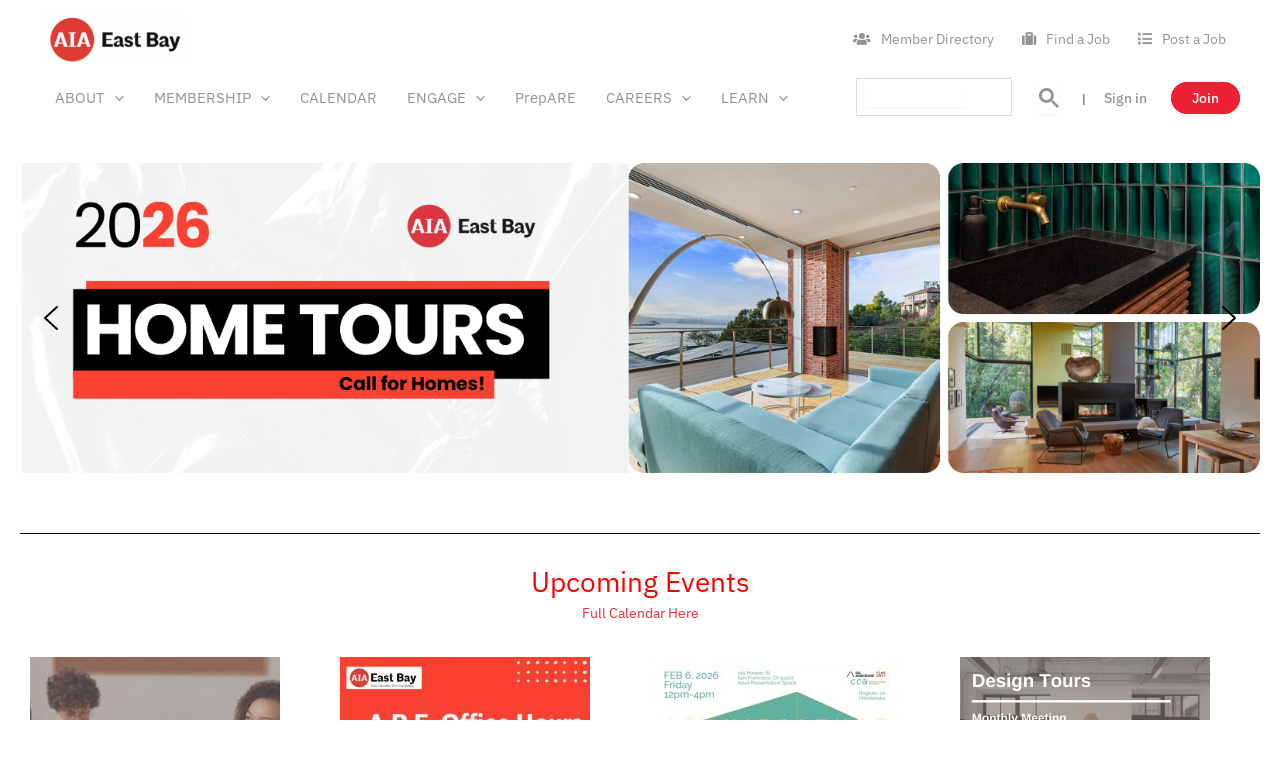

--- FILE ---
content_type: text/css
request_url: https://aiaeb.org/wp-content/themes/aiaeb-astra/style.css?ver=1.0.0
body_size: 3928
content:
/**
Theme Name: AIAEB Astra
Author: Brainstorm Force
Author URI: http://wpastra.com/about/
Description: Astra is the fastest, fully customizable & beautiful theme suitable for blogs, personal portfolios and business websites. It is very lightweight (less than 50KB on frontend) and offers unparalleled speed. Built with SEO in mind, Astra comes with schema.org code integrated so search engines will love your site. Astra offers plenty of sidebar options and widget areas giving you a full control for customizations. Furthermore, we have included special features and templates so feel free to choose any of your favorite page builder plugin to create pages flexibly. Some of the other features: # WooCommerce Ready # Responsive # Compatible with major plugins # Translation Ready # Extendible with premium addons # Regularly updated # Designed, Developed, Maintained & Supported by Brainstorm Force. Looking for a perfect base theme? Look no further. Astra is fast, fully customizable and beautiful theme!
Version: 1.0.0
License: GNU General Public License v2 or later
License URI: http://www.gnu.org/licenses/gpl-2.0.html
Text Domain: aiaeb-astra
Template: astra
*/

/*#sign-in-container #SFctr #SFusrpne {margin-top:60px; margin-left:30%;}*/

#SFusrmnu #SFusrmnulog {display:none;}

#SFctr a.SFbtn, #SFctr button {background:#ee2034; font-size:14px; font-weight:500; border:1px solid #ee2034; border-radius:100px;}
#SFctr a.SFbtn, #SFctr button:hover {background-color:#ee2034;}
.page-id-62775 .custom-page-title h1 , .page-id-62890 .custom-page-title h1 {display:none;}

.page-id-62890 #SFoutpne.SFpne {font-size:24px;}

.home li.event-item {vertical-align:top;}

.n2-ss-slider .n2-ss-widget {
   /* display: none !important; */
}
/* top level mobile menu */
li.hide-mobile-menu-items a {display:none!important;}
/* end top level mobile menu */
/* mw horiztonal event listing */ 
ul.sf_widget_event_list{display:table !important;table-layout:fixed;width:100%; margin-left:0;}
li.event-item{display:table-cell;text-align:center;vertical-align:middle;padding:10px;width:33.3%;list-style:none;box-sizing:border-box;}
/* end mw works*/
.top-menu-icons i {padding-right:10px;}

.main-header-menu > .menu-item > .menu-link, #astra-footer-menu > .menu-item > .menu-link , .ast-hfb-header .ast-builder-menu-1 .main-header-menu .sub-menu .menu-link {text-transform:uppercase;}

.top-menu-icons a {text-transform:none!important;}

.main-header-menu .sub-menu .menu-link {
    padding: .9em .5em;

}


li.notransform a span.menu-text {text-transform:none;}
a.header-cart {color:#939597; padding-left:12px; padding-right:18px;}
a.header-sign-in {padding-left:18px; padding-right:24px; color:#939597; font-weight:500; font-size:14px;}

a.header-member-profile {padding-right:16px;  color:#939597; font-weight:500; font-size:14px;}
.single-nav-bar {padding-right:8px;}
a.header-sign-up , .wpforms-submit-container button#wpforms-submit-363 {padding:6px 20px;  border-radius:100px; color:#ffffff; background-color:#ee2034; border:1px solid #ee2034; font-size:14px; font-weight:500; }

a.mobile-directory , a.mobile-find-job , a.mobile-post-job {color:#939597;}

a.mobile-directory , a.mobile-find-job {padding-right:45px;}

.ast-breadcrumbs-inner , .custom-page-title {
    width: 100%;
    max-width: 1200px;
    margin: 0 auto;
	padding-left:10px;
}
.custom-page-title {margin-top:12px; text-transform:uppercase;}

.ast-site-title-wrap {display:none;}

/* start arch project */

td.judge-project-button-container {width:144px;}

#judge-home-table-sort tr td {padding: 10px; font-size:15px}
#judge-home-table-sort th {padding:10px; font-size:17px;}
.judge-eval-return table, .judge-eval-return td  {border:none;}

div.wpforms-container div.wpforms-uploader .dz-preview .dz-error-message
{font-size:16px!important; margin-bottom:12px;}

.submission-fee-container fieldset {width:410px;}

#further_consideration {margin-top:-6px;}

.status-container {text-align:left; font-weight:600; margin:30px 0px 20px 0px;}
.status-container span {padding-left:4px; padding-right:16px;}

.judges-table-container button {background-color:#ee2d34; font-size:14px; padding:5px 10px; }

.judges-table-container td {padding:8px 6px 24px 8px; font-size:15px;}

.judges-table-container td label {padding-right:6px; font-size:15px;}

td.process-message {font-size:12px;}

td.button-container {padding-top:4px;}

.filter-container {width:100%;}
.judge-filter , .project-filter , .status-filter { float:left;}

.judge-filter {width:47%; padding-right:12px;}
.project-filter {width:45%; }
.status-filter {width:25%; }
.project-type-filter {width:55%; float:left;}
.download-file {width:28%; float:left;}

.project-filter-table td {width:250px; padding-right:6px; padding-left:6px;}

.judge-filter-table td {width:200px; padding-right:6px; padding-left:6px;}

.status-filter-table td {width:150px; padding-right:6px; padding-left:6px;}
.status-filter-table input[type=submit] , .project-type-filter-table td input[type=submit] , .judge-filter-table td input[type=submit] , .project-filter-table td input[type=submit] , form.auto-assign-form  input[type=submit] , form.judge-project-form td input[type=submit]  {background-color:#ee2034!important; border-radius:100px!important;}

table.status-filter-table  ,  table.project-type-filter-table , table.status-filter-table td  ,  table.project-type-filter-table td {border:0;}

.judge-filter-table td input[type=submit] , .project-filter-table td input[type=submit] , .status-filter-table td input[type=submit], .project-type-filter-table td input[type=submit]{margin-top:22px;}

.project-type-filter-table td.judge-home-type {width:170px;}

.page-id-55437 .project-type-filter {margin-left:32px;}

.maint-container {margin-top:40px; border:1px solid #ee2d34; float:left; clear:left; width:100%; padding:0px 5px 20px 5px;}

.three-col {float:left; width:33%; margin-top:40px;}

.three-col p {text-align:center;}
.three-col p a , a.judge-project-button {color:#ffffff; background-color:#ee2d34; padding:8px 10px; border-radius:100px; font-weight:600;
font-size:14px;}

.three-col p a.no-process  {color:#000000; background-color:#ffffff; padding:8px 10px; border-radius:0px; border:solid 1px #000000; font-weight:600;
font-size:14px;}

a.judge-project-button {font-size:13px;}

.three-col form {padding:5px 20px; border:solid 1px #ee2d34;}

.three-col form label.aa-label {padding-right:40px}

.three-col form label.ma-label {padding-right:6px}

.three-col form input[type=submit] {margin-top:15px; }

.page-id-55897 .container , .page-id-56315 .container , .page-id-56409 .container {max-width:1400px;}
.page-id-359 .ast-container , .page-id-409 .ast-container , .page-id-398 .ast-container {max-width:1400px;}
.design-award-title  {width:100%; text-align:center; margin-bottom:32px;}

.design-award-title p {font-size:24px;}

p.design-form-title {font-size:24px; width:100%; text-align:center; text-transform:capitalize;}

p.assigned-judge {text-transform:capitalize;}

span.beyond-subtext {font-size:12px; padding-top:8px; line-height:12px;}

.project-form-container {width:100%;}
.project-book {float:left; width:48%; }
.project-form {float:left; width:48%; padding:0px 0px 0px 32px; border-left:1px solid #000000;}

form.judge-project-form p.title {text-align:center; padding:24px 0px;}

form.judge-project-form #comments {width:100%;}

form.judge-project-form  input[type="submit"] {border-radius:0;}

a.dajh-button {border-radius:100px; color:#ffffff; background-color:#ee2d34; padding:10px 20px; }

a.download_link {color:#ffffff; background-color:#ee2d34; padding:10px 20px; border-radius:100px; border:1px solid #ee2d34; padding:7px 20px;  display:block; min-width:214px; margin-top:22px; font-size:15px; font-weight:600;}

.return-button-container {margin-top:16px; margin-bottom:16px;}

.progress-table-header td {font-weight:600;}

tr.progress-table-header  th span {cursor:pointer;}

span.sort-down-judge , span.sort-down-status , span.sort-down-design , span.sort-down-sustainability , span.sort-down-beyond , span.sort-down-project, span.sort-down-total , span.sort-down-type , span.sort-down-further-consideration {display:none;}


#wpforms-363-field_29 ul {padding-left:24px;}

th.pname {width:28%;}

#wpforms-365-field_29-container ul {padding-left:20px;}

/* end arch project */

/*
|--------------------------------------------------------------------------
| 01b. Home - Posts 
|--------------------------------------------------------------------------
|
*/

img{border:0;}
img{max-width:100%;vertical-align:middle;display:inline-block;}
.w-inline-block{max-width:100%;display:inline-block;}
h3,h6{font-weight:bold;margin-bottom:10px;}
h3{font-size:24px;line-height:30px;margin-top:20px;}
h6{font-size:12px;line-height:18px;margin-top:10px;}
p{margin-top:0;margin-bottom:10px;}
.w-container .w-row{margin-left:-10px;margin-right:-10px;}
.w-row:before,.w-row:after{content:" ";display:table;grid-column-start:1;grid-row-start:1;grid-column-end:2;grid-row-end:2;}
.w-row:after{clear:both;}
.w-col{position:relative;float:left;width:100%;min-height:1px;padding-left:10px;padding-right:10px;}
.w-col-3{width:25%;}
.w-col-6{width:50%;}

/* allied member listing for column layout */
.member-allied-container  ul.sf_widget_folder_list {margin-top:0;}

.member-allied-container li {
  text-align: left;
  list-style-type: none;
  padding:0 12px 12px 0;
}

.member-allied-container li a
{
	font-size:1.2em;
	color:#005580;
	text-decoration:none!important;
}

.member-allied-container {
    -webkit-column-count: 4; /* Chrome, Safari, Opera */
    -moz-column-count: 4; /* Firefox */
    column-count: 4;
    -webkit-column-gap: 5px; /* Chrome, Safari, Opera */
    -moz-column-gap: 5px; /* Firefox */
    column-gap: 5px;
    width: 49px;
}


/* end allied member listing for column layout */



/* integrate google search */


.gsc-control-cse.gsc-control-cse-en ,
div.gsc-input-box ,
.gsc-input-box table  td,
td.gsc-input ,
td.gsc-search-button
{border:none!important;}

.gsc-input-box table  {border:1px solid #dedae5 ;}


.gsc-control-cse.gsc-control-cse-en {padding:0px 0px 0px 13px;}

.ast-header-html-2 {padding:0;}

/*.gsc-search-box.gsc-search-box-tools {margin-top:28px;}*/
.gsc-control-wrapper-cse {max-height:40px;}
table.gsc-search-box td {
    vertical-align: top!important;
}
.gsc-search-button-v2 svg {
    fill: #939597!important;
}
button.gsc-search-button.gsc-search-button-v2 {background-color:#ffffff!important; padding:6px 0px;}

.gsc-search-button-v2 svg {
    width: 20px!important;
	height:auto;
}
td.gsc-search-button {padding-top:4px;}

table.gsc-search-box td.gsc-input {padding-top:0px;}
/* end search integration */
@media screen and (max-width:1250px){
/* top level mobile menu */
li.hide-mobile-menu-items a {display:block!important;}
.ast-below-header-wrap {display:none;}
a.header-member-profile {display:none;}
.single-nav-bar {display:none;}
/* end top level mobile menu */

.ast-header-break-point .ast-header-html-1 {
    margin-right: 40px;
}
}


@media screen and (max-width:767px){
.w-row,.w-container .w-row{margin-left:0;margin-right:0;}
.w-col{width:100%;left:auto;right:auto;}
.ast-header-break-point .ast-header-html-1 {
    margin-right: 0px;
	padding-left:0px;
}
a.header-sign-in {padding-left:4px; padding-right:10px;}
}
@media screen and (max-width:479px){
.w-col{width:100%;}
}
h3{margin-top:10px;margin-bottom:10px;font-size:30px;line-height:46px;font-weight:400;}
h6{margin-top:10px;margin-bottom:10px;font-size:16px;line-height:28px;font-weight:500;}
p{margin-bottom:10px;}

img{display:block;}
.paragraph-tiny{font-family:'IBM Plex Sans', sans-serif;color:#3d4e61;font-size:12px;line-height:20px;}
.label:not(td.label){display:inline-block;margin:10px;padding:2px 10px;border-radius:4px;font-family:'IBM Plex Sans', sans-serif;color:#3d4e61;font-size:12px;line-height:20px;font-weight:700;text-align:center;letter-spacing:1px;text-transform:uppercase;}
.label.label-green{display:inline-block;margin-top:10px;margin-right:10px;margin-left:10px;padding:2px 10px;border-radius:4px;font-size:12px;}
.label.label-green{position:absolute;z-index:3;background-color:#a2d355;color:#fff;}
.paragraph-small{font-family:'IBM Plex Sans', sans-serif;color:#3d4e61;font-size:14px;line-height:26px;}
.heading-3{font-family:'IBM Plex Sans', sans-serif;color:#3d4e61;font-weight:500;}
.heading-6{font-family:'IBM Plex Sans', sans-serif;color:#3d4e61;line-height:22px;font-weight:700;}
.home-single-news-post{color:#616161;text-align:left;}
.single-new-thumb{max-height:none;margin-bottom:0px;border-radius:8px;}
.single-new-thumb.thumb-small{ /*max-height:100px;*/}
.news-thumb-wrapper{position:relative;}

.overlay-blue{position:absolute;z-index:2;width:100%;height:100%;background-color:rgba(61, 78, 97, 0.63);opacity:0;-webkit-transition:opacity 325ms ease;transition:opacity 325ms ease;}

.overlay-black {
	border-radius: 8px;
	position:absolute;
	z-index:2;
	width:100%;
	height:100%;
/* 	background: rgba(0, 0, 0, 0.4); */
	background-color:rgba(61, 78, 97, 0.63);
	overflow: hidden;
	padding: 10px; 
	-webkit-transition:opacity 325ms ease;
	transition:background 325ms ease;
	
	/* Flexbox */
	display: flex;
    flex-direction: column;
    justify-content: center;
}

.overlay-black h6,
.overlay-black p {
	color: #fff;
	opacity: 1;
}
.overlay-black p {
	font-size: 13px;
}

.overlay-black:hover { background: #000;}
.overlay-blue:hover {opacity:1;}



.link-block{position:relative;}
.news-link{color:#3d4e61;text-decoration:none;}
.date-link{text-decoration:none;}
@media (max-width: 991px){
.paragraph-tiny{text-align:left;}
.label:not(td.label){display:inline-block;margin-top:10px;margin-right:10px;margin-left:10px;padding:2px 10px;border-radius:4px;font-size:12px;}
.label.label-green{display:inline-block;margin-top:10px;margin-right:10px;margin-left:10px;padding:2px 10px;border-radius:4px;font-size:12px;}
.label.label-green{background-color:#a2d355;color:#fff;}
.paragraph-small{text-align:left;}
.heading-3{text-align:left;}
.heading-6{text-align:left;}
}







@media screen and (max-width: 767px) 
{
a.mobile-directory , a.mobile-find-job {padding-right:30px;}	
/* mw horiztonal event listing */ 
ul.sf_widget_event_list{margin-left:32px;}
li.event-item{display:inline; width:100%; text-align:left;}
/* end mw works*/

}

--- FILE ---
content_type: application/x-javascript
request_url: https://cdn.membershipworks.com/mfm.js
body_size: 149365
content:
if("undefined"==typeof SF)var SF={};"undefined"==typeof SF._st&&(SF._st={_rt:0,usr:{}});
SF._is={cookie:{},robot:/googlebot|slurp|msnbot|facebook/i.test(navigator.userAgent),android:/android/i.test(navigator.userAgent),mobile:/mobile/i.test(navigator.userAgent),tablet:/ipad|tablet|android(?!.*mobile)|windows(?!.*phone)(.*touch)|kindle|playbook|silk|puffin(?!.*(IP|AP|WP))/i.test(navigator.userAgent),phone:/ipod|iphone|blackberry|nokia|phone|mobile safari|iemobile|symbian|android.*mobile/i.test(navigator.userAgent),IE:"Microsoft Internet Explorer"==navigator.appName&&/MSIE ([0-9]{1,}[\.0-9]{0,})/.test(navigator.userAgent)?
parseFloat(/MSIE ([0-9]{1,}[\.0-9]{0,})/.exec(navigator.userAgent)[1]):0,Edge:/Edge\//.test(navigator.userAgent)?parseFloat(/Edge\/([0-9]{1,}[\.0-9]{0,})/.exec(navigator.userAgent)[1]):0,FF:/Firefox\//.test(navigator.userAgent)?parseFloat(/Firefox\/([0-9]{1,}[\.0-9]{0,})/.exec(navigator.userAgent)[1]):0,Chrome:/Chrome\//.test(navigator.userAgent)?parseFloat(/Chrome\/([0-9]{1,})/.exec(navigator.userAgent)[1]):0,Safari:!/Chrome\//.test(navigator.userAgent)&&/Safari\//.test(navigator.userAgent)?/Version\//.test(navigator.userAgent)?
parseFloat(/Version\/([0-9]{1,}[\.0-9]{0,})/.exec(navigator.userAgent)[1]):2:0,Opera:/Opera\//.test(navigator.userAgent)?parseFloat((/Opera\/9.80/.test(navigator.userAgent)?/Version\/([0-9]{1,}[\.0-9]{0,})/:/Opera\/([0-9]{1,}[\.0-9]{0,})/).exec(navigator.userAgent)[1]):0,WebKit:/WebKit\//.test(navigator.userAgent),file:!!window.FileReader,hashdelim:"undefined"!=typeof mfmwix?"_":"/",lim:100,cdn:"//cdn.membershipworks.com/",evt:"//d1tif55lvfk8gc.cloudfront.net/",itm:"//d3u3ttaqhh9owx.cloudfront.net/",
cmm:"//d2q63fl5oc33j2.cloudfront.net/",spc:{aed:"&#x62f;.&#x625;",afn:"&#x60b;",all:"Lek",amd:"&#1332;",ang:"&#x192;",aoa:"Kz",ars:"$",aud:"$",awg:"&#x192;",azn:"M&#x430;H",bam:"KM",bbd:"$",bdt:"Tk",bgn:"&#x43b;&#x432;",bmd:"$",bnd:"$",bob:"$b",brl:"R$",bsd:"$",bwp:"P",bzd:"BZ$",cad:"$",cdf:"FC",chf:"CHF",cny:"&#xa5;",cop:"$",crc:"&#x20a1;",cve:"Esc",czk:"K&#x10d;",dkk:"kr",dop:"RD$",dzd:"DA",eek:"kr",egp:"&#xa3;",etb:"Br",eur:"&euro;",fjd:"$",fkp:"&#xa3;",gbp:"&#xa3;",gel:"&#4314;",gip:"&#xa3;",
gmd:"D",gtq:"Q",gyd:"$",hkd:"$",hnl:"L",hrk:"kn",htg:"G",huf:"Ft",idr:"Rp",ils:"&#x20aa;",inr:"&#x20B9;",isk:"kr",jmd:"J$",jpy:"&#xa5;",kes:"KSh",kgs:"&#x43b;&#x432;",khr:"&#x17db;",kyd:"$",kzt:"&#x43b;&#x432;",lak:"&#x20ad;",lbp:"&#xa3;",lkr:"&#x20a8;",lrd:"$",lsl:"L",ltl:"Lt",lvl:"Ls",mad:"&#1583;.&#1605;.",mdl:"L",mkd:"&#x434;&#x435;&#x43d;",mnt:"&#x20ae;",mop:"MOP$",mro:"UM",mur:"&#x20a8;",mvr:"Rf",mwk:"MK",mxn:"$",myr:"RM",mzn:"MT",nad:"$",ngn:"&#x20a6;",nio:"C$",nok:"kr",npr:"&#x20a8;",nzd:"$",
omr:"&#xfdfc;",pab:"B/.",pen:"S/.",pgk:"K",php:"&#x20b1;",pkr:"&#x20a8;",pln:"z&#x142;",qar:"QR",ron:"lei",rsd:"&#x414;&#x438;&#x43d;.",rub:"&#x440;&#x443;&#x431;",sar:"&#xfdfc;",sbd:"$",scr:"&#x20a8;",sek:"kr",sgd:"$",shp:"&#xa3;",sll:"Le",sos:"S",srd:"$",std:"Db",svc:"$",szl:"L",thb:"&#xe3f;",tjs:"TJS",top:"T$","try":"TRY",ttd:"TT$",twd:"NT$",tzs:"TZS",uah:"&#x20b4;",ugx:"USh",usd:"$",uyu:"$U",uzs:"&#x43b;&#x432;",vef:"Bs",wst:"WS$",xcd:"$",yer:"&#xfdfc;",zar:"R",zmw:"ZK"},szc:"bif clp djf gnf jpy kmf krw mga pyg rwf ugx vnd vuv xaf xof xpf".split(" "),
cal:"repeating-linear-gradient(-45deg, #ccc 0 5px, #bbb 5px 10px);#60bb46;#d1512e;#e0c34f;#00adef;#5b5f9e;#bf5c95;#6d6e72;#66c1d6".split(";"),calAria:"hidden green red yellow blue purple violet gray aqua".split(" "),day:"Sun Mon Tue Wed Thu Fri Sat".split(" "),mon:"Jan Feb Mar Apr May Jun Jul Aug Sep Oct Nov Dec".split(" "),atg:{xro:"Xero",qbo:"QuickBooks",iif:"QuickBooks"},sandbox:[10001,15230,17730,20271,23124]};SF._is.Edge&&(SF._is.Chrome=SF._is.WebKit=0);
SF._is.edit=(!SF._is.IE||8<SF._is.IE)&&"contentEditable"in document.documentElement;SF._is.touch="ontouchstart"in document;SF._is.drag=!SF._is.mobile&&(7<=SF._is.IE||"draggable"in document.createElement("a"));SF._is.drop=SF._is.drag&&SF._is.file&&!SF._is.IE&&!SF._is.Edge;
SF._is.upload=function(){if(navigator.userAgent.match(/(Android (1.0|1.1|1.5|1.6|2.0|2.1))|(Windows Phone (OS 7|8.0))|(XBLWP)|(ZuneWP)|(w(eb)?OSBrowser)|(webOS)|(Kindle\/(1.0|2.0|2.5|3.0))/))return!1;var a=document.createElement("input");a.type="file";return!a.disabled};SF._is.iframe=function(){try{return window!==window.parent?!0:!1}catch(a){return!0}};SF.r=function(a){a.pageId&&(SF._is.page||(SF._is.page={}),SF._is.page[a.pageId]=a)};
"undefined"==typeof SF.d&&"undefined"!=typeof WeakMap&&(SF.d=new WeakMap);"undefined"==typeof SF.e&&"undefined"!=typeof WeakMap&&(SF.e=new WeakMap);SF.$=function(a){return null==a?null:a instanceof Node?a:a instanceof Event&&a.currentTarget?a.currentTarget:"object"==typeof a&&a.target&&a.target.targetElm?a.target.targetElm:"string"!=typeof a?null:a.match(/#|\.|\[/)?document.querySelector(a):document.getElementById(a)};
SF.get=function(a,b){b=void 0===b?!1:b;var c;if(!(a=SF.$(a)))return"";SF.lib.ma(a,"label.SFchk")&&(a=a.firstChild);if(b)return a.getAttribute(b);if("INPUT"==a.nodeName&&"file"==a.getAttribute("type"))return a.files&&a.files.length?a.hasAttribute("multiple")?a.files:a.files[0]:null;if("INPUT"!=a.nodeName||"checkbox"!=a.getAttribute("type")&&"radio"!=a.getAttribute("type")){if("INPUT"==a.nodeName&&"count"==a.getAttribute("data-type"))return(c=a.value.replace(/[^0-9\-]/g,""))?parseInt(c):"";if("INPUT"==
a.nodeName&&"price"==a.getAttribute("data-type")){c=a.value.replace(/[^0-9\-\.]/g,"");if(!c)return"";var d=(100*(c=parseFloat(c))).toPrecision(14).split(".");return(parseInt(d[0])+(1<d.length&&5<=parseInt(d[1].slice(0,1))?0<c?1:-1:0))/100}if("INPUT"==a.nodeName&&"number"==a.getAttribute("data-type"))return(c=a.value.replace(/[^0-9\-\.]/g,""))?parseFloat(c):"";if("INPUT"==a.nodeName&&"date"==a.getAttribute("data-type"))return(c=a.nextSibling&&SF.lib.s(a.nextSibling)&&"time"==a.nextSibling.getAttribute("data-type")&&
!a.nextSibling.getAttribute("name")&&a.nextSibling.value?a.value?new Date(a.value+" "+a.nextSibling.value.replace(/\B([ap]m)/," $1")):"":new Date(a.value))&&c.getTime()?parseInt(c.getTime()/1E3):"";if("INPUT"==a.nodeName&&"time"==a.getAttribute("data-type"))return a.value;if("INPUT"==a.nodeName||"SELECT"==a.nodeName)return SF.lib.fh(a.value);if("TEXTAREA"==a.nodeName)return a.id&&SF._is.edit&&"undefined"!=typeof tinymce&&(c=tinymce.get(a.id))&&"undefined"!=typeof c.getContent?SF.lib.fh(c.getContent()):
SF.lib.ma(a,".SFhtm")?SF.lib.fh(a.value.replace(/\n/g,"<br>")):SF.lib.ma(a,".SFraw")?SF.lib.fj(a.value):SF.lib.fr(a.value,{allowed:["br"]});if(SF.lib.ma(a,".SFrcp")){c="";a=a.querySelectorAll(".SFinr");for(b=0;b<a.length;b++)a[b].hasAttribute("name")?(b||(c={}),"true"==a[b].getAttribute("aria-checked")&&(d=SF.lib.ds(a[b]),c[a[b].getAttribute("name")]="undefined"==typeof d.value?"":d.value)):a[b].hasAttribute("value")&&(b||(c=[]),"true"==a[b].getAttribute("aria-checked")&&c.push("number"==a[b].getAttribute("value-type")?
parseFloat(a[b].getAttribute("value")):a[b].getAttribute("value")));return c}return SF.lib.ma(a,".SFinr")?"true"!=a.getAttribute("aria-checked")?"":a.hasAttribute("name")?(d=SF.lib.ds(a),"undefined"==typeof d.value?"":d.value):(d=a.getAttribute("value"))?"number"==a.getAttribute("value-type")?parseFloat(d):d:"":a.innerHTML}return a.hasAttribute("value")?"number"==a.getAttribute("value-type")?a.checked?parseFloat(a.getAttribute("value")):"":a.checked?a.getAttribute("value"):"":a.checked?1:0};
SF.set=function(a){var b=!1,c;var d=!1;SF._st.admin&&!SF.$("SFusrpne")&&(d=!0);if(a=SF.$(a)){SF.lib.ma(a,"label.SFchk")&&(a=a.firstChild);if(3==arguments.length){b=arguments[1];var e=arguments[2]}else e=2==arguments.length?arguments[1]:"";if(b)null===e?a.removeAttribute(b):a.setAttribute(b,e.toString());else if("INPUT"!=a.nodeName||"termscheckbox"!=a.getAttribute("data-type")&&"termssignature"!=a.getAttribute("data-type"))if("INPUT"==a.nodeName&&"css"==a.getAttribute("data-type")){if(a.value=e||"",
0<=["color","background-color"].indexOf(a.getAttribute("data-property"))){var f=SF.lib.ts(e||"");a.nextSibling.firstChild.value=f;a.nextSibling.setAttribute("rgb",f)}}else if("INPUT"==a.nodeName&&"file"==a.getAttribute("type"))e?"object"==typeof e&&e.fnm&&e.url&&setTimeout(function(){a.previousSibling&&SF.d.get(a.previousSibling)||SF.lib.i(a.parentNode,[{nodeName:"button",className:"SFlnk",onclick:SF.lib.fl}],a);a.previousSibling.innerHTML=e.fnm;SF.d.set(a.previousSibling,e);SF.lib.s(a.previousSibling,
!0);SF.lib.s(a,!1)},100):(a.value="",a.previousSibling&&SF.d.get(a.previousSibling)&&(SF.lib.dn(a.previousSibling),SF.lib.s(a,!0)));else if("INPUT"!=a.nodeName||"checkbox"!=a.getAttribute("type")&&"radio"!=a.getAttribute("type"))if("INPUT"==a.nodeName&&"count"==a.getAttribute("data-type"))a.value="number"==typeof e?e.toFixed(0):e.replace(/[^0-9\-]/g,"");else if("INPUT"==a.nodeName&&"price"==a.getAttribute("data-type"))a.value=("number"==typeof e?SF.lib.fa(e):e).replace(/[^0-9\-\.]/g,"");else if("INPUT"==
a.nodeName&&"number"==a.getAttribute("data-type"))a.value="number"==typeof e?e.toString():e.replace(/[^0-9\-\.]/g,"");else if("INPUT"==a.nodeName&&"date"==a.getAttribute("data-type"))e?(c=new Date("number"==typeof e?parseInt(1E3*e):e.replace(/\s?(Mon|Tue|Wed|Thu|Fri|Sat|Sun)[^\s]*\s?/i,"")),c.getTime())?("string"==typeof e&&1930>c.getFullYear()&&e.match(/^[0-9]{1,2}\/[0-9]{1,2}\/[0-9]{2}$/)&&c.setFullYear(c.getFullYear()+100),a.value=c.toDateString().replace(/\s?(Mon|Tue|Wed|Thu|Fri|Sat|Sun)[^\s]*\s?/i,
"")):a.value="":(c=!1,a.value=""),a.nextSibling&&"time"==a.nextSibling.getAttribute("data-type")&&!a.nextSibling.getAttribute("name")&&(a.nextSibling.value=c&&c.getTime()&&"12:00am"!=SF.lib.fg(c)?SF.lib.fg(c):"",a.nextSibling.hasAttribute("aria-invalid")&&SF.v(a.nextSibling));else if("INPUT"==a.nodeName&&"time"==a.getAttribute("data-type"))a.value="number"==typeof e?SF.lib.fg(e):e;else if("SELECT"==a.nodeName&&"month"==a.getAttribute("data-type"))a.value=e.toString(),a.oninput({currentTarget:a});
else if("SELECT"==a.nodeName&&"monthday"==a.getAttribute("data-type"))a.value=e.toString();else if("INPUT"==a.nodeName)a.value="number"==typeof e?e.toString():e?SF.lib.fu(e):"";else if("SELECT"==a.nodeName)(a.value=e)&&a.value!=e&&(a.value=SF.lib.fu(e).trim());else if("TEXTAREA"==a.nodeName)"number"==typeof e&&(e=e.toString()),a.id&&SF._is.edit&&"undefined"!=typeof tinymce&&(c=tinymce.get(a.id))&&"undefined"!=typeof c.setContent?c.setContent(e?e:""):SF.lib.ma(a,".SFhtm")?a.value=e?SF.lib.fu(e).replace(/<br>/g,
"\n"):"":SF.lib.ma(a,".SFraw")?a.value=e?SF.lib.fj(e):"":a.value=e?SF.lib.ft(e,{allowed:["br"]}):"";else if(SF.lib.ma(a,".SFrcp"))if(d=a.querySelectorAll(".SFinr"),"object"!=typeof e)for(f=0;f<d.length;f++)(c=d[f].getAttribute("value"))&&SF.set(d[f],c==e?!0:!1);else if(null==e)for(f=0;f<d.length;f++)SF.set(d[f],null);else if(Array.isArray(e))for(f=0;f<d.length;f++)(c=d[f].getAttribute("value"))&&SF.set(d[f],0<=e.indexOf(c)?!0:!1);else for(f=0;f<d.length;f++)(c=d[f].getAttribute("name"))&&SF.set(d[f],
"undefined"==typeof e[c]?null:e[c]);else SF.lib.ma(a,".SFinr")?a.hasAttribute("value")?a.setAttribute("aria-checked",e?!0:!1):a.hasAttribute("name")&&(a.setAttribute("aria-checked",null==e?!1:!0),SF.lib.ds(a,null==e?{}:{value:e},{only:["value"]})):a.innerHTML="number"==typeof e?e.toString():e?e:"";else a.hasAttribute("value")&&"boolean"!=typeof e&&""!==e?"number"==a.getAttribute("value-type")?a.checked=e==parseFloat(a.getAttribute("value"))?!0:!1:a.checked=e==a.getAttribute("value")?!0:!1:a.checked=
e&&"0"!==e?!0:!1;else e&&(c=SF.lib.n({className:"SFemp",childNodes:[{nodeName:"span",innerHTML:"Acknowledged"},"object"==typeof e&&e._ts?{nodeName:"span",innerHTML:SF.lib.fd(e._ts)+" "+SF.lib.fg(e._ts)}:null,"object"==typeof e&&e.sig?{nodeName:"span",style:{textDecoration:"underline"},innerHTML:e.sig}:null,"object"==typeof e&&d&&(e.nam||e.ipa)?{nodeName:"span",innerHTML:(e.nam?"by "+e.nam+" ":"")+(e.nam&&e.ipa?" ":"")+(e.ipa?"from IP address "+e.ipa:"")}:null,"string"!=typeof e||"1"==e?null:{nodeName:"span",
style:{textDecoration:"underline"},innerHTML:e}]}),"termscheckbox"==a.getAttribute("data-type")?a.parentNode.parentNode.replaceChild(SF.lib.n({childNodes:[a.nextSibling.nextSibling,c]}),a.parentNode):a.parentNode.replaceChild(c,a));!b&&a.hasAttribute("aria-invalid")&&SF.v(a)}};
SF.v=function(a,b){b=void 0===b?{}:b;var c,d=!1;if(!(c=SF.$(a)))return!1;var e=c;if("INPUT"==c.nodeName&&"file"==c.getAttribute("type")){var f=0;var h=[];if(c.hasAttribute("required")&&!c.files.length)d="Required";else if(!c.hasAttribute("multiple")&&1<c.files.length)d="Multiple files not allowed";else if(20<c.files.length)d="Too many attachments (limit 20)";else{for(a=0;a<c.files.length;a++)h.push(c.files[a].name),f+=c.files[a].size;5242800<f&&(d=(1<c.files.length?"Attachments":"File")+" too large (5MB limit)")}c.previousSibling&&
SF.lib.ma(c.previousSibling,".SFfillst")&&(d&&b.alert||!h.length?c.previousSibling.innerHTML="Click"+(SF._is.drop?" or drop file":"")+" here to add "+(c.hasAttribute("multiple")?"attachments":"file"):(SF.lib.cn(c.previousSibling),SF.lib.i(c.previousSibling,[{nodeName:"i",className:"SFicoatc"},{nodeName:"span",innerHTML:h.join(", ")}])));if(d&&b.alert)return c.value=null,SF.lib.alr(d),!1}else if("INPUT"!=c.nodeName||"checkbox"!=c.getAttribute("type")&&"radio"!=c.getAttribute("type"))if("INPUT"==c.nodeName&&
"date"==c.getAttribute("data-type"))f=c.value,c.hasAttribute("required")&&!f?d="Required":f&&!(new Date(f)).getTime()?d="Not valid":c.nextSibling&&SF.lib.s(c.nextSibling)&&"time"==c.nextSibling.getAttribute("data-type")&&!c.nextSibling.getAttribute("name")&&c.nextSibling.value&&(f?SF.v(c.nextSibling):d="Not valid");else if("INPUT"==c.nodeName&&"time"==c.getAttribute("data-type"))f=c.value,c.hasAttribute("required")&&!f?d="Required":c.value&&!c.value.match(/^[012]?[0-9]:[0-5][0-9](am|AM|pm|PM)?$/)&&
(d="Not valid");else if("INPUT"==c.nodeName&&"css"==c.getAttribute("data-type"))f=c.value,c.hasAttribute("required")&&!f?d="Required":f&&!CSS.supports(c.getAttribute("data-property"),f)?d="Must be a CSS "+c.getAttribute("data-property"):c.getAttribute("data-rxp")&&(h=new RegExp(c.getAttribute("data-rxp")))&&!h.test(f)&&(d="Not valid"),0<=["color","background-color"].indexOf(c.getAttribute("data-property"))&&(a=d?"":SF.lib.ts(c.value),c.nextSibling.firstChild.value=a,c.nextSibling.setAttribute("rgb",
a));else if("SELECT"==c.nodeName)f=c.value,c.hasAttribute("required")&&!f&&(d="Required");else if("INPUT"==c.nodeName||"TEXTAREA"==c.nodeName){if("TEXTAREA"==c.nodeName?c.id&&SF._is.edit&&"undefined"!=typeof tinymce&&(h=tinymce.get(c.id))&&"undefined"!=typeof h.getContent?(f=SF.lib.fh(h.getContent()),e=h.editorContainer):f=SF.lib.ma(c,".SFhtm")?SF.lib.fh(c.value.replace(/\n/g,"<br>")):SF.lib.ma(c,".SFraw")?SF.lib.fj(c.value):SF.lib.fr(c.value,{allowed:["br"]}):f=c.value,c.hasAttribute("required")&&
!f?d="Required":f&&(c.getAttribute("data-rxp")&&(h=new RegExp(c.getAttribute("data-rxp")))&&!h.test(f)?d="Not valid":c.getAttribute("num-min")&&(isNaN(h=parseFloat(SF.lib.ft(f).replace(/[^0-9\-\.]/g,"")))||h<parseFloat(c.getAttribute("num-min")))?d=isNaN(h)?"Not valid":"Minimum value "+c.getAttribute("num-min"):c.getAttribute("num-max")&&(isNaN(h=parseFloat(SF.lib.ft(f).replace(/[^0-9\-\.]/g,"")))||h>parseFloat(c.getAttribute("num-max")))&&(d=isNaN(h)?"Not valid":"Maximum value "+c.getAttribute("num-max"))),
f&&"count"==c.getAttribute("data-type")?c.value=f.replace(/[^0-9\-]/g,""):!f||"price"!=c.getAttribute("data-type")&&"number"!=c.getAttribute("data-type")||(c.value=f.replace(/[^0-9\-\.]/g,"")),a instanceof Event&&!c.hasAttribute("interacted")){if(c==c.parentNode.querySelector(":focus"))return!0;c.setAttribute("interacted","")}}else{f=0;var g=!1;e=c.querySelectorAll("input[name],textarea[name],select[name]");for(a=0;a<e.length;a++)SF.lib.iv(e[a],c)&&("INPUT"==e[a].nodeName&&"file"==e[a].getAttribute("type")?
SF.v(e[a])?f+=(h=SF.get(e[a]))?h.size:0:(d=!0,g||(g=e[a])):("INPUT"!=e[a].nodeName||"checkbox"!=e[a].getAttribute("type")&&e[a].getAttribute("type"),SF.v(e[a])||(d=!0,g||(g=e[a]))));d?g&&("INPUT"!=g.nodeName||"checkbox"!=g.getAttribute("type")&&"radio"!=g.getAttribute("type")?("TEXTAREA"==g.nodeName&&g.id&&SF._is.edit&&"undefined"!=typeof tinymce&&(h=tinymce.get(g.id))&&(g=h.getContainer()),SF.lib.sv(g).then(function(){SF.lib.fc(g)})):SF.lib.sv(g).then(function(){SF.lib.alr("Must be checked",{target:g,
placement:"v"})})):25E6<f&&(SF.lib.alr("Max upload limit is 25MB, please reduce number of files or upload them at different times"),d=!0);return!d}else if(f=c.checked,c.hasAttribute("required")&&!f)return d="Required",!1;g=e.nextSibling&&(SF.lib.ma(e.nextSibling,".SFind, .SFinm, [rgb]")?e.nextSibling.nextSibling:e.nextSibling);if(d)return c.getAttribute("data-err")&&(d=c.getAttribute("data-err")),c.setAttribute("aria-invalid","true"),c.setAttribute("aria-description",d),e!=c&&(e.setAttribute("aria-invalid",
"true"),e.setAttribute("aria-description",d)),b.alert?SF.lib.alr(d):g&&"SFerr"==g.className?g.innerHTML=d:(c=e.getBoundingClientRect(),SF.lib.i(e.parentNode,[d=SF.lib.n({nodeName:"span",className:"SFerr",style:{display:"inline",padding:"0",margin:"0"},innerHTML:d})],g),h=d.getBoundingClientRect(),d.style.marginLeft=c.left-h.left+"px",d.style.marginTop=c.bottom-h.top+"px"),!1;c.hasAttribute("aria-invalid")&&(c.removeAttribute("aria-invalid"),c.removeAttribute("aria-description"),e!=c&&(e.removeAttribute("aria-invalid"),
e.removeAttribute("aria-description")),g&&"SFerr"==g.className&&SF.lib.dn(g));return!0};SF.lib={};SF.lib.no=function(){};SF.lib.pl=function(a,b,c){c=void 0===c?" ":c;return a.length<b?Array(Math.ceil((b-a.length)/c.length)+1).join(c).slice(0,b-a.length)+a:a};
SF.lib.ma=function(a,b){var c=null,d=!1;if(!(a=SF.$(a)))return!1;if(a.matches)return a.matches(b);a.parentNode||(c=SF.lib.n({childNodes:[a]}));var e=(a.parentNode||c).querySelectorAll(b);for(b=e.length-1;0<=b;b--)if(e[b]==a){d=!0;break}c&&c.removeChild(a);return d};
SF.lib.re=function(a,b){b=void 0===b?!1:b;var c;if("string"==typeof a){var d="_self";var e="@referrer"==a?document.referrer:a}else if(a instanceof Element)d=a.target||"_self",e=a.href;else if(e instanceof Event&&e.currentTarget)a.stopPropagation(),a.preventDefault(),d=a.currentTarget.target||"_self",e=a.currentTarget.href;else return;if(e&&location.href.split("#")[0].replace(/^(http[s]?:)?\/\//,"")!=e.replace(/^(http[s]?:)?\/\//,"")){if(0<=e.indexOf(location.hostname))0>e.indexOf("//")&&(e="//"+e);
else if("http:"!=location.protocol){a=document.querySelectorAll("meta");for(c=a.length-1;0<=c&&("undefined"==typeof a[c].name||"referrer"!=a[c].name.toLowerCase());c--);0>c&&(c=document.createElement("meta"),c.name="referrer",c.content="origin",SF.lib.i(document.head,[c]))}SF.lib.tr("click",{link_url:e});0==e.indexOf("#")||0<e.indexOf("#")&&location.href.split("#")[0].replace(/^(http[s]?:)?\/\//,"")==e.split("#")[0].replace(/^(http[s]?:)?\/\//,"")?location.hash=e.split("#")[1]:SF._is.iframe()?window.open(e,
"_top"):b&&"_self"==d?location.replace(e):window.open(e,d)}};
SF.lib.sh=function(a,b){SF._st.hsh=a;(new Promise(function(c){var d;0<=window.location.href.indexOf("#")&&"complete"==document.readyState?c():d=setInterval(function(){"complete"==document.readyState&&(clearInterval(d),c())},1E3)})).then(function(){if(SF._st.hsh)if(b&&"undefined"!=typeof history&&"function"==typeof history.replaceState)try{history.replaceState(null,null,window.location.href.split("#")[0]+"#"+SF._st.hsh)}catch(c){}else if("undefined"!=typeof history&&"function"==typeof history.replaceState)try{history.pushState(null,
null,window.location.href.split("#")[0]+"#"+SF._st.hsh)}catch(c){}else window.location.hash="#"+SF._st.hsh})};
SF.lib.fc=function(a){var b;if((a=SF.$(a))&&a!=document.body){if(a.hasAttribute("aria-modal"))var c=a;else if(a.hasAttribute("tabindex")||0<=["INPUT","TEXTAREA","SELECT","BUTTON","A"].indexOf(a.nodeName.toUpperCase()))c=a;else if((b=a.querySelector("h1"))&&SF.lib.iv(b))c=b;else if(c=a,a=a.querySelectorAll('h2,h3,h4,input,textarea,select,button,a,[role="tablist"],[tabindex]'),a.length)for(b=0;b<a.length;b++)if(SF.lib.iv(a[b])){c=a[b];break}c&&(0>["INPUT","TEXTAREA","SELECT","BUTTON","A"].indexOf(c.nodeName.toUpperCase())&&
!c.hasAttribute("tabindex")&&c.setAttribute("tabindex","-1"),"TEXTAREA"==c.nodeName&&c.id&&SF._is.edit&&"undefined"!=typeof tinymce&&(b=tinymce.get(c.id))&&(c=b),document.activeElement&&document.activeElement==c||c.focus())}};
SF.lib.fn=function(a){var b;if(a=SF.$(a)||document.activeElement){var c=SF.$("SFctr").querySelectorAll('input,textarea,select,button,a,[tabindex="0"]');var d=!1;for(b=0;b<c.length;b++)if(c[b]==a)d=!0;else if(d&&SF.lib.iv(c[b])&&!c[b].hasAttribute("disabled")){SF.lib.fc(c[b]);break}}};SF.lib.gq=function(a){var b;if(window.location.search){var c=window.location.search.slice(1).split("&");for(b=0;b<c.length;b++)if(0<=c[b].indexOf("=")&&(c[b]=c[b].split("="))&&decodeURIComponent(c[b][0])==a)return decodeURIComponent(c[b][1])}return null};
SF.lib.gc=function(a){return RegExp("^"+a+"=[^;]*|\\s"+a+"=[^;]*").test(document.cookie)?decodeURIComponent(document.cookie.match(RegExp("^"+a+"=[^;]*|\\s"+a+"=[^;]*"))[0].split("=")[1].replace(/\s|\+/,"")):null};SF.lib.sc=function(a,b){if(null===b)try{document.cookie=a+"=;path=/;expires=Thu, 01 Jan 1970 00:00:01 GMT;"}catch(c){}else try{document.cookie=a+"="+encodeURIComponent(b)+";path=/;SameSite=Strict;"}catch(c){}};
SF.lib.gs=function(){var a=SF.lib.gc("SFSF");null==a&&"undefined"!=typeof SF._st._sf&&(a=SF._st._sf);null==a&&(a="");"undefined"==typeof SF._st._sf?SF._st._sf=a:SF._st._sf!=a&&window.location.reload(!0);return SF._st._sf};SF.lib.ss=function(a){!0===a?(a=SF.lib.gc("SFSF"),null!=a&&(SF._st._sf=a)):a?(SF._st._sf=a,SF.lib.sc("SFSF",a)):(SF._st._sf="",SF.lib.sc("SFSF",null))};SF.lib.f3=function(a,b,c){var d;for(d=0;d<a.length;d++)if(b.call(c,a[d],d,a))return a[d];return!1};
SF.lib.tr=function(a,b){var c=!1;if("undefined"!=typeof gtag&&("click"==a&&b.link_url?c=b:"page_view"==a&&b.page_location?c=b:"search"==a&&b.search_term?c=b:"login"!=a&&"logout"!=a||!b.uid||(c=b,c.method="MW"),c))try{gtag("event",a,c)}catch(d){}if("undefined"!=typeof _gaq)switch(a){case "click":if(b.link_url)try{_gaq.push(["_link",b.link_url])}catch(d){}break;case "page_view":if(b.page_location)try{_gaq.push(["_trackPageview",b.page_location])}catch(d){}}if("undefined"!=typeof fbq)switch(a){case "page_view":if(b.page_location&&
0<b.page_location.indexOf("#"))try{fbq("trackCustom","AjaxUrl",{url:b.page_location.slice(b.page_location.indexOf("#")+1)})}catch(d){}}};
SF.lib.s=function(a,b){var c;"string"==typeof a&&a.match(/#|\.|\[/)&&(a=document.querySelectorAll(a));if(a instanceof Array||a instanceof NodeList){for(c=0;c<a.length;c++)if(1==arguments.length){if(SF.lib.s(a[c]))return!0}else SF.lib.s(a[c],b);return 1==arguments.length?!1:b?!0:!1}if(!(a=SF.$(a)))return!1;a.id&&"TEXTAREA"==a.nodeName&&SF._is.edit&&"undefined"!=typeof tinymce&&(c=tinymce.get(a.id))&&"undefined"!=typeof c.editorContainer&&(a=c.editorContainer);1!=arguments.length&&(a.style.display=
null===b?"none"==a.style.display?"":"none":b?"":"none");return"none"==a.style.display?!1:!0};SF.lib.iv=function(a,b){(b=void 0===b?null:b)||(b=SF.$("SFctr"));for(a=SF.$(a);a&&a!=b;a=a.parentNode)if(!SF.lib.s(a))return!1;return a?!0:!1};SF.lib.tc=function(a){if(!(a=SF.$(a)))return null;SF.lib.ma(a,"label.SFchk")&&(a=a.firstChild);if(!a||"INPUT"!=a.nodeName||"checkbox"!=a.getAttribute("type")&&"radio"!=a.getAttribute("type"))return null;a.checked=a.checked?!1:!0;return SF.get(a)};
SF.lib.e=function(a,b){var c=!1,d,e,f,h=!1,g=!1;if(c=SF.$(a)){for(d=c;d&&(!(e=SF.d.get(d))||!e.editor);d=d.parentNode);if(d){var k="lst"==d.id.slice(-3)?d.id.slice(0,-3):d.id;for(a=d.firstChild;a;a=a.nextSibling)if("form"==a.getAttribute("role")||a.querySelector('[role="form"]')){if(b&&(a==c||a.contains(c)))return a.nextSibling;b||c!=d&&a!=c&&!a.contains(c)||(a=h=a.nextSibling,SF.lib.dn(a.previousSibling),SF.lib.s(a,!0))}else if(a==c||a.contains(c))g=a;if(g){if(SF.lib.s(k+"btx",!1),f=e.editor({currentTarget:g}))return f.style.opacity=
0,f.style.transition="opacity .3s",SF.lib.i(d,[f],g),SF.lib.s(g,!1),setTimeout(function(){f.style.opacity=1;SF.lib.fc(f)},20),f}else if(h)return SF.lib.s(k+"btx",!d.querySelector('[role="form"]')),SF.lib.fc(h),h}}};SF.lib.cb=function(a){a=SF.lib.n({nodeName:"textarea",innerHTML:a});SF.lib.i(document.body,[a]);a.select();document.execCommand("copy");SF.lib.dn(a)};
SF.lib.fe=function(a,b){var c;"string"==typeof a&&(a=document.querySelectorAll(a));if((a instanceof Array||a instanceof NodeList)&&"function"==typeof b)for(c=a.length-1;0<=c;c--)a[c]instanceof Element&&b(a[c])};SF.lib.fp=function(a,b){for(a=SF.$(a);a&&!SF.lib.ma(a,b);a=a.parentElement);return a};SF.lib.fk=function(a,b){var c;if(!SF.$(a)||!(c=SF.$(a).children))return!1;for(a=0;a<c.length;a++)if(SF.lib.ma(c[a],b))return c[a];return null};
SF.lib.c=function(a,b){b=void 0===b?{only:!1,exclude:!1}:b;var c;if(Array.isArray(a)||a instanceof NodeList){var d=[];for(c=0;c<a.length;c++)(!b.only||0<=b.only.indexOf(c))&&(!b.exclude||0>b.exclude.indexOf(c))&&d.push(SF.lib.c(a[c]))}else if(a instanceof Date)d=new Date(a.getTime());else if("object"!=typeof a||null==a||a instanceof Node||a instanceof Event)d=a;else for(c in d={},a)(!b.only||0<=b.only.indexOf(c))&&(!b.exclude||0>b.exclude.indexOf(c))&&(d[c]=SF.lib.c(a[c]));return d};
SF.lib.me=function(){var a,b;if(!arguments.length)return null;if(Array.isArray(arguments[0])){var c=[];for(a=0;a<arguments.length;a++)if(Array.isArray(arguments[a]))for(b=0;b<arguments[a].length;b++)0>c.indexOf(arguments[a][b])&&c.push(arguments[a][b]);else 0>c.indexOf(arguments[a])&&c.push(arguments[a])}else for(c={},a=0;a<arguments.length;a++)for(b in arguments[a])c[b]="object"==typeof c[b]&&"object"==typeof arguments[a][b]?SF.lib.me(c[b],arguments[a][b]):arguments[a][b];return c};
SF.lib.ml=function(a,b,c){c=void 0===c?{only:!1,exclude:!1}:c;var d;if(b)for(d in b)(!c.only||0<=c.only.indexOf(d))&&(!c.exclude||0>c.exclude.indexOf(d))&&(null==b[d]?delete a[d]:d in a?Array.isArray(a[d])||Array.isArray(b[d])?a[d]=b[d]:"object"==typeof a[d]&&"object"==typeof b[d]&&0<=["ftp","pfu","tpl","sec","_st"].indexOf(d)?SF.lib.ml(a[d],b[d]):a[d]=b[d]:a[d]=b[d])};
SF.lib.ds=function(a,b,c){c=void 0===c?{}:c;if(!(a=SF.$(a)))return null;if("undefined"==typeof b){c=a.attributes;var d,e={};for(d=0;d<c.length;d++)"data-"==c[d].name.slice(0,5)?e[c[d].name.slice(5)]=c[d].value:"num-"==c[d].name.slice(0,4)?e[c[d].name.slice(4)]=parseFloat(c[d].value.replace(/[^0-9\-\.]/g,"")):"bool-"==c[d].name.slice(0,5)?e[c[d].name.slice(5)]=c[d].value?!0:!1:"json-"==c[d].name.slice(0,5)&&(e[c[d].name.slice(5)]=JSON.parse(c[d].value));return e}e=[];if(c&&c.only)e=c.only;else if(b)for(d in b)d&&
(!c.excludes||0>c.excludes.indexOf(d))&&e.push(d);else if(null==b)for(c=a.attributes,d=c.length-1;0<=d;d--)c[d].name.match(/^(data|num|bool|json)\-/)&&e.push(c[d].name.replace(/^(data|num|bool|json)\-/,""));e.forEach(function(f){b&&"string"==typeof b[f]?a.setAttribute("data-"+f,b[f]):a.removeAttribute("data-"+f);b&&"number"==typeof b[f]?a.setAttribute("num-"+f,b[f].toString()):a.removeAttribute("num-"+f);b&&"boolean"==typeof b[f]?a.setAttribute("bool-"+f,b[f]?"1":""):a.removeAttribute("bool-"+f);
b&&"object"==typeof b[f]&&null!==b[f]?a.setAttribute("json-"+f,JSON.stringify(b[f])):a.removeAttribute("json-"+f)})};
SF.lib.i=function(a,b,c){c=void 0===c?null:c;var d,e,f,h=[],g;if(a=SF.$(a)){c=SF.$(c);for(d=0;d<b.length;d++)if(b[d]&&!(b[d]instanceof Node&&(c&&c==b[d]||!c&&a.lastChild&&a.lastChild==b[d]))){if(b[d]instanceof Node&&(f=b[d].querySelectorAll("textarea.SFhtm[id]"))&&"undefined"!=typeof tinymce)for(e=0;e<f.length;e++)if(g=tinymce.get(f[e].id)){var k=SF.lib.c(g.settings,{only:"theme resize skin relative_urls convert_urls content_css browser_spellcheck plugins menubar toolbar target_list paste_as_text".split(" ")});g.settings.setup&&
(k.setup=g.settings.setup);k.selector="#"+f[e].id;h.push(k);g.remove()}a.insertBefore(b[d]instanceof Node?b[d]:SF.lib.n(b[d]),c)}for(e=0;e<h.length;e++)tinymce.init(h[e])}};
SF.lib.cn=function(a){var b,c,d;if((a=SF.$(a))&&a instanceof Element){if(SF._is.edit&&"undefined"!=typeof tinymce){var e=a.querySelectorAll("textarea[id]");for(b=e.length-1;0<=b;b--)if(d=tinymce.get(e[b].id))try{d.remove()}catch(f){}}e=a.querySelectorAll("[mapdata]");for(b=e.length-1;0<=b;b--)if((d=SF.d.get(e[b]))&&d.map){if(d.SFb){try{d.SFb.close()}catch(f){}delete d.SFb}if(d.SFm)for(c in d.SFm){try{google.maps.event.clearInstanceListeners(d.SFm[c])}catch(f){}try{d.SFm[c].setMap(null)}catch(f){}}try{d.map.unbindAll()}catch(f){}SF.d.set(e[b],null);
SF.set(e[b],"mapdata",null)}if(a.hasAttribute("mapdata")&&(d=SF.d.get(a))&&d.map){if(d.SFb){try{d.SFb.close()}catch(f){}delete d.SFb}if(d.SFm)for(c in d.SFm){try{google.maps.event.clearInstanceListeners(d.SFm[c])}catch(f){}try{d.SFm[c].setMap(null)}catch(f){}}try{d.map.unbindAll()}catch(f){}SF.d.set(a,null);SF.set(a,"mapdata",null)}e=a.querySelectorAll("[fpydata]");for(b=e.length-1;0<=b;b--)if(d=SF.d.get(e[b])){if(d.stripe&&d.stripeElement){try{d.stripeElement.destroy()}catch(f){}delete d.stripeElement}6==
d.spy&&(c=d.pageElement.querySelector(".SFfpybtn"))&&c.hasAttribute("data-lbl")&&(c.innerHTML=c.getAttribute("data-lbl"),c.removeAttribute("data-lbl"));SF.set(e[b],"fpydata",null)}if(a.hasAttribute("fpydata")&&(d=SF.d.get(a))){if(d.stripe&&d.stripeElement){try{d.stripeElement.destroy()}catch(f){}delete d.stripeElement}6==d.spy&&(c=d.pageElement.querySelector(".SFfpybtn"))&&c.hasAttribute("data-lbl")&&(c.innerHTML=c.getAttribute("data-lbl"),c.removeAttribute("data-lbl"));SF.d.set(a,null);SF.set(a,
"fpydata",null)}d=SF.lib.ma(a,".SFlst")&&SF.d.get(a)&&SF.d.get(a).editor&&a.lastChild&&!SF.d.get(a.lastChild);for(b=a.childNodes.length-(d?2:1);0<=b;b--)try{a.removeChild(a.childNodes[b])}catch(f){}}};SF.lib.dn=function(a){var b;if(a=SF.$(a)){SF.lib.cn(a);if(SF._is.edit&&"undefined"!=typeof tinymce&&"TEXTAREA"==a.nodeName&&a.id&&(b=tinymce.get(a.id)))try{b.remove()}catch(c){}a.id&&SF.lib.ma(a,".SFdlg")&&(SF.lib.dn(a.id+"_ptr"),SF.lib.dn(a.id+"_gry"));try{a.parentNode.removeChild(a)}catch(c){}}};
SF.lib.n=function(a){a=void 0===a?{nodeName:"div"}:a;var b,c,d=!1,e=!1,f=!1,h=!1,g=!1,k=!1,l=!1,m=!1,p=!1,n=!1,t=!1,u=!1,x=!1;if(a.nodeName&&"input"==a.nodeName.toLowerCase()&&a.type&&("checkbox"==a.type.toLowerCase()||"radio"==a.type.toLowerCase())){d=document.createElement("input");d.type=a.type.toLowerCase();d.checked=a.checked?!0:!1;a.required&&d.setAttribute("required","");a.name&&(d.name=a.name);"value"in a&&null!=a.value&&(d.value=a.value.toString(),"number"==typeof a.value&&d.setAttribute("value-type",
"number"));var w=SF.lib.n({nodeName:"label",className:"SFchk"+(a.className?" "+a.className:""),childNodes:[d,{nodeName:"i"},a.innerHTML?{innerHTML:a.innerHTML}:a.childNodes?{childNodes:a.childNodes}:null]});if("function"==typeof a.onclick)try{w.onclick=a.onclick,w.onkeydown=function(r){if(32==r.keyCode)return this.onclick(r)},d.onclick=function(){a.onclick.call(this.parentNode,{currentTarget:this.parentNode});return!1}}catch(r){}if("function"==typeof a.onchange)try{d.onchange=function(){return a.onchange.call(this.parentNode,
{currentTarget:this.parentNode})}}catch(r){}}else if(a.nodeName&&"input"==a.nodeName.toLowerCase()&&a.type&&"termscheckbox"==a.type.toLowerCase())f=document.createElement("input"),f.type="checkbox",f.setAttribute("required",""),f.setAttribute("data-type","termscheckbox"),a.name&&(f.name=a.name),w=SF.lib.n({nodeName:"label",className:"SFchk"+(a.className?" "+a.className:""),childNodes:[f,{nodeName:"i"},a.terms?{nodeName:"button",className:"SFlnk",data:{dtl:a.terms},style:{display:"block"},onclick:function(){SF.lib.alr(SF.d.get(this).dtl,
{dismiss:!0});return!1},innerHTML:a.innerHTML||"Required"}:{innerHTML:a.innerHTML||""}]});else if(a.nodeName&&"input"==a.nodeName.toLowerCase()&&a.type&&"termssignature"==a.type.toLowerCase())f=document.createElement("input"),f.type="text",f.setAttribute("required",""),f.setAttribute("autocomplete","off"),f.setAttribute("data-type","termssignature"),a.name&&(f.name=a.name),w=SF.lib.n({childNodes:[a.terms?{nodeName:"button",className:"SFlnk",data:{dtl:a.terms},style:{display:"block"},onclick:function(){SF.lib.alr(SF.d.get(this).dtl,
{dismiss:!0});return!1},innerHTML:a.innerHTML||"Required"}:{innerHTML:a.innerHTML||""},f]}),f.oninput=SF.v,f.onblur=SF.v;else if(a.nodeName&&"input"==a.nodeName.toLowerCase()&&a.type&&"date"==a.type.toLowerCase())a.dataset||(a.dataset={}),a.dataset.type="date",g=w=SF.lib.n({nodeName:"input",type:"text",dataset:a.dataset,autocomplete:"off",onfocus:function(){if(!this.nextSibling||"SFind"!=this.nextSibling.className){var r=this,q,v;var z=[];var B,C;var D=SF._st&&SF._st._fd?SF._st._fd:0;if(this.nextSibling&&
"SFerr"==this.nextSibling.className){SF.lib.dn(this.nextSibling);var A=""}else A=this.value&&(v=new Date(this.value))?parseInt((new Date(v.getFullYear(),v.getMonth(),v.getDate())).getTime()/1E3):"";SF.lib.i(this.parentNode,[C=SF.lib.n({className:"SFind"})],this.nextSibling);var G=new Date;G=new Date(G.getFullYear(),G.getMonth(),G.getDate());var H=A?new Date(1E3*A):G;for(v=new Date(H.getFullYear(),H.getMonth(),H.getDate()-35);v.getDay()!=D;)v.setDate(v.getDate()-1);SF.lib.i(C,[z=SF.lib.n()]);for(q=
0;q<SF._is.day.length;q++)SF.lib.i(z,[{innerHTML:SF._is.day[(q+D)%7]}]);SF.lib.i(C,[B=SF.lib.n({style:{overflowAnchor:"none"}})]);var K=function(E){if(13==E.keyCode||32==E.keyCode)E.currentTarget.onclick(E);else 9==E.keyCode?E.shiftKey?SF.lib.fc(r):E.currentTarget.blur():39==E.keyCode?SF.lib.fc(E.currentTarget.nextSibling||E.currentTarget.parentNode.nextSibling.firstChild):37==E.keyCode?SF.lib.fc(E.currentTarget.previousSibling||E.currentTarget.parentNode.previousSibling.lastChild):40==E.keyCode?
SF.lib.fc(E.currentTarget.parentNode.nextSibling.childNodes[E.currentTarget.getAttribute("num-idx")]):38==E.keyCode&&SF.lib.fc(E.currentTarget.parentNode.previousSibling.childNodes[E.currentTarget.getAttribute("num-idx")]);return!1};var F=function(E){var J=SF.lib.ds(E.currentTarget)._dp;A&&J==A||(r.value=(new Date(1E3*J)).toDateString().replace(/\s?(Mon|Tue|Wed|Thu|Fri|Sat|Sun)[^\s]*\s?/i,""),r.hasAttribute("aria-invalid")&&SF.v(r));E.currentTarget.blur();A&&J==A||"function"!=typeof r.onchange||r.onchange.call(r,
{type:"change",target:r,currentTarget:r})};var M=function(E){!r.nextSibling||"SFind"!=r.nextSibling.className||E.relatedTarget&&(E.relatedTarget==r||C.contains(E.relatedTarget))||(SF.lib.dn(C),SF.v(r),SF.lib.fn(r))};B.onscroll=function(){if(!this.parentNode.getAttribute("data-scr")&&(100>this.scrollHeight-this.clientHeight-this.scrollTop||100>this.scrollTop)){this.parentNode.setAttribute("data-scr",1);var E,J,Q,I=new Date(1E3*SF.lib.ds(102>this.scrollTop?this.firstChild.firstChild:this.lastChild.lastChild)._dp),
N=null;100>this.scrollTop?(N=this.firstChild,I.setDate(I.getDate()-14)):I.setDate(I.getDate()+1);for(E=0;2>E;E++)for(SF.lib.i(this,[Q=SF.lib.n()],N),J=0;7>J;J++)SF.lib.i(Q,[SF.lib.n({nodeName:"button",className:((12E4>Math.abs(I-H)?"SFindsel":"")+(I.getMonth()%2?" SFindevenmo":" SFindoddmo")+(I<G?" SFindold":"")+(12E4>Math.abs(I-G)?" SFindtod":"")).trim(),onblur:M,onclick:F,onkeydown:K,dataset:{idx:J,_dp:parseInt(I.getTime()/1E3)},innerHTML:SF._is.mon[I.getMonth()]+" "+I.getDate()+(I.getFullYear()!=
G.getFullYear()?"<br>"+I.getFullYear():"")})]),I.setDate(I.getDate()+1);N?(this.removeChild(this.lastChild),this.removeChild(this.lastChild),this.scrollTop+=2*(N.previousSibling.scrollHeight||50)):(this.removeChild(this.firstChild),this.removeChild(this.firstChild),this.scrollTop-=2*(this.lastChild.scrollHeight||50));this.parentNode.removeAttribute("data-scr")}};for(q=0;15>q;q++)for(SF.lib.i(B,[D=SF.lib.n()]),z=0;7>z;z++)SF.lib.i(D,[SF.lib.n({nodeName:"button",className:((12E4>Math.abs(v-H)?"SFindsel":
"")+(v.getMonth()%2?" SFindevenmo":" SFindoddmo")+(v<G?" SFindold":"")+(12E4>Math.abs(v-G)?" SFindtod":"")).trim(),onblur:M,onclick:F,onkeydown:K,dataset:{idx:z,_dp:parseInt(v.getTime()/1E3)},innerHTML:SF._is.mon[v.getMonth()]+" "+v.getDate()+(v.getFullYear()!=G.getFullYear()?"<br>"+v.getFullYear():"")})]),v.setDate(v.getDate()+1);this.nextSibling.childNodes[1].scrollTop=250}},onblur:function(r){var q=this.nextSibling&&"SFind"==this.nextSibling.className?this.nextSibling:!1;if(q){if(q.contains(r.relatedTarget))return;
SF.lib.dn(q)}SF.v(this)},onkeydown:function(r){var q=this.nextSibling&&"SFind"==this.nextSibling.className?this.nextSibling:!1;if(q&&9==r.keyCode&&!r.shiftKey)return r=SF.get(this),r||(r=new Date,r=new Date(r.getFullYear(),r.getMonth(),r.getDate())/1E3),SF.lib.dn(q),this.onfocus(),q=this.nextSibling,SF.lib.fc(q.querySelector('button[num-_dp="'+(new Date(1E3*r)).setHours(0,0,0,0)/1E3+'"]')),!1}}),"undefined"!=typeof a.value&&SF.set(g,a.value);else if(a.nodeName&&"input"==a.nodeName.toLowerCase()&&
a.type&&"time"==a.type.toLowerCase())a.dataset||(a.dataset={}),a.dataset.type="time",a.dataset.rxp="^[012]?[0-9]:[0-5][0-9](am|AM|pm|PM)?$",k=w=SF.lib.n({nodeName:"input",type:"text",dataset:a.dataset,onfocus:function(){if(!this.nextSibling||"SFinm"!=this.nextSibling.className){var r=this,q=r.value,v=SF.lib.ds(r),z,B,C=[],D=!1;r.nextSibling&&"SFerr"==r.nextSibling.className&&SF.lib.dn(r.nextSibling);var A=function(F){if(13==F.keyCode||32==F.keyCode)F.currentTarget.onclick(F);else 9==F.keyCode?F.shiftKey?
SF.lib.fc(r):F.currentTarget.blur():40==F.keyCode?SF.lib.fc(F.currentTarget.nextSibling):38==F.keyCode&&SF.lib.fc(F.currentTarget.previousSibling);return!1};var G=function(F){var M=F.currentTarget.innerHTML;M!=q&&SF.set(r,M);F.currentTarget.blur();if(M!=q&&"function"==typeof r.onchange)r.onchange({type:"change",target:r,currentTarget:r})};var H=function(F){!r.nextSibling||"SFinm"!=r.nextSibling.className||F.relatedTarget&&(F.relatedTarget==r||B.contains(F.relatedTarget))||(SF.lib.dn(B),SF.v(r),SF.lib.fn(r))};
var K=v.step&&"h"==v.step?["00"]:["00","15","30","45"];for(v=0;24>v;v++)for(z=0;z<K.length;z++)C.push({nodeName:"button",innerHTML:(12<v?v-12:v?v:"12")+":"+K[z]+(11<v?"pm":"am"),onclick:G,onkeydown:A,onblur:H});SF.lib.i(r.parentNode,[B=SF.lib.n({className:"SFinm",childNodes:C,onblur:H})],r.nextSibling);if(q)for(z=B.firstChild;z;z=z.nextSibling)if(z.innerHTML==q){D=z;break}B.scrollTop=D?D.offsetTop:parseInt(B.scrollHeight/2)}},onblur:function(r){var q=this.nextSibling&&"SFinm"==this.nextSibling.className?
this.nextSibling:!1;if(q){if(q.contains(r.relatedTarget))return;SF.lib.dn(q)}SF.v(this)},onkeydown:function(r){var q=this.nextSibling&&"SFinm"==this.nextSibling.className?this.nextSibling:!1;if(q&&9==r.keyCode&&!r.shiftKey){for(r=q.firstChild;r&&r.innerHTML!=this.value;r=r.nextSibling);SF.lib.fc(r?r:q.childNodes[q.childNodes.length/2]);return!1}}}),"undefined"!=typeof a.value&&SF.set(k,a.value);else if(a.nodeName&&"input"==a.nodeName.toLowerCase()&&a.type&&"month"==a.type.toLowerCase()){a.dataset||
(a.dataset={});a.dataset.type="month";l=w=SF.lib.n({nodeName:"select",dataset:a.dataset,"aria-label":"Month",style:{width:"auto"},oninput:function(r){var q;if(this.nextSibling&&"monthday"==this.nextSibling.getAttribute("data-type")){var v=parseInt(this.value);r=4==v||6==v||9==v||11==v?30:2==v?28:31;if(parseInt(this.nextSibling.lastChild.value)!=r){v=this.nextSibling.value;SF.lib.cn(this.nextSibling);for(q=1;q<=r;q++)SF.lib.i(this.nextSibling,[{nodeName:"option",value:q,innerHTML:q}]);this.nextSibling.value=
v}}}});for(b=1;12>=b;b++)SF.lib.i(w,[{nodeName:"option",value:b,innerHTML:SF._is.mon[b-1]}]);"undefined"!=typeof a.value&&setTimeout(function(){SF.set(l,a.value)},10)}else if(a.nodeName&&"input"==a.nodeName.toLowerCase()&&a.type&&"monthday"==a.type.toLowerCase()){a.dataset||(a.dataset={});a.dataset.type="monthday";m=w=SF.lib.n({nodeName:"select",dataset:a.dataset,"aria-label":"Day Of Month",style:{width:"auto"}});for(b=1;31>=b;b++)SF.lib.i(w,[{nodeName:"option",value:b,innerHTML:b}]);"undefined"!=
typeof a.value&&setTimeout(function(){SF.set(m,a.value)},10)}else if(a.nodeName&&"input"==a.nodeName.toLowerCase()&&a.type&&0<=["count","price","number","email","multiemail"].indexOf(a.type.toLowerCase())){a.dataset||(a.dataset={});a.dataset.type=a.type.toLowerCase();switch(a.type.toLowerCase()){case "count":a.dataset.rxp="^(\\+|\\-)?[0-9]*$";break;case "price":a.dataset.rxp="^(\\+|\\-)?(\\$)?[0-9,]*(\\.[0-9]{0,2})?$";break;case "number":a.dataset.rxp="^(\\+|\\-)?[0-9]*(\\.[0-9]*)?$";break;case "email":a.dataset.rxp=
"^\\s*[a-zA-Z0-9\\.!#\\$%&'*\\+\\-/=\\?\\^`_{\\|}~]+@[a-zA-Z0-9\\-\\._]+\\.[a-zA-Z]{2,}\\s*$";a.dataset.err="Invalid email address";break;case "multiemail":a.dataset.rxp="^\\s*([a-zA-Z0-9\\.!#\\$%&'*\\+\\-/=\\?\\^`_{\\|}~]+@[a-zA-Z0-9\\-\\._]+\\.[a-zA-Z]{2,}\\s*,\\s*)*[a-zA-Z0-9\\.!#\\$%&'*\\+\\-/=\\?\\^`_{\\|}~]+@[a-zA-Z0-9\\-\\._]+\\.[a-zA-Z]{2,}\\s*$",a.dataset.err="Invalid email address"}"undefined"!=typeof a.min&&null!=a.min&&(a.dataset.min=a.min);delete a.min;"undefined"!=typeof a.max&&null!=
a.max&&(a.dataset.max=a.max);delete a.max;a.type="text";w=document.createElement("input");a.oninput||(w.oninput=SF.v);a.onblur||(w.onblur=SF.v)}else if(a.nodeName&&"input"==a.nodeName.toLowerCase()&&a.type&&"css"==a.type.substr(0,3))e=document.createElement("input"),e.type="text",e.setAttribute("data-type","css"),e.setAttribute("data-property",a.type.substr(3).replace(/(\B[A-Z])/g,"-$1").toLowerCase()),a.name&&(e.name=a.name),a.required&&e.setAttribute("required",""),a.dataset&&a.dataset.rxp&&e.setAttribute("data-rxp",
a.dataset.rxp),a.dataset&&a.dataset.err&&e.setAttribute("data-err",a.dataset.err),a.value&&(e.value=a.value.toString()),a.onchange&&(e.onchange=a.onchange),"cssColor"==a.type||"cssBackgroundColor"==a.type?(e.oninput=function(){SF.v(this);a.oninput&&a.oninput.call(this,{currentTarget:this})},w=SF.lib.n({className:"SFinl",childNodes:[e,{rgb:SF.lib.ts(a.value||""),childNodes:[{nodeName:"input",type:"color",value:SF.lib.ts(a.value||""),oninput:function(r){r=e.value;e.value=this.value;SF.v(e);a.oninput&&
a.oninput.call(e,{currentTarget:e});a.onchange&&r!=this.value&&a.onchange.call(e,{currentTarget:e})}}]}]})):(e.oninput=function(){SF.v(this);a.oninput&&a.oninput.call(this,{currentTarget:this})},w=e);else if(a.nodeName&&"input"==a.nodeName.toLowerCase()&&a.type&&"file"==a.type)h=w=document.createElement("input"),"aria-label"in a&&(a.onfocus||(a.onfocus=function(){this.parentNode.scrollTop=this.parentNode.scrollLeft=0}),a.onblur||(a.onblur=function(){this.parentNode.scrollTop=this.parentNode.scrollLeft=
0})),w.onchange=function(){SF.v(this);if(a.onchange)return a.onchange.call(this,{currentTarget:this})};else if(a.nodeName&&"multiselectbuttongroup"==a.nodeName.toLowerCase())p=w=SF.lib.n({className:"SFrcp"+(a.className?" "+a.className:"")}),a.name&&w.setAttribute("name",a.name);else if(a.nodeName&&"multiselectbutton"==a.nodeName.toLowerCase())n=w=SF.lib.n({role:"checkbox",tabindex:"0",className:"SFinr"+(a.className?" "+a.className:"")}),"undefined"!=typeof a.name?(w.setAttribute("name",a.name),"undefined"!=
typeof a.value&&null!==a.value?(SF.lib.ds(w,{value:a.value}),a.checked=!0):a.checked=!1):"undefined"!=typeof a.value&&(w.setAttribute("value",a.value.toString()),"number"==typeof a.value&&w.setAttribute("value-type","number")),w.setAttribute("aria-checked",a.checked?!0:!1),w.onclick=a.onclick?function(r){a.onclick.call(this,r);return!1}:function(r){this.setAttribute("aria-checked","true"==this.getAttribute("aria-checked")?!1:!0);a.onchange&&a.onchange.call(this,r);return!1},w.onkeydown=function(r){if(13==
r.keyCode||32==r.keyCode)this.onclick(r);if(9!=r.keyCode)return!1};else if(a.nodeName&&"formrow"==a.nodeName.toLowerCase()){t=w=SF.lib.n({nodeName:"tr"});var y={nodeName:"td"};a.label&&(y.innerHTML=a.label);a.noWrap&&(y.style={whiteSpace:"nowrap"});SF.lib.i(w,[y]);y={nodeName:"td"};a.innerHTML?y.innerHTML=a.innerHTML:a.childNodes&&(y.childNodes=a.childNodes);SF.lib.i(w,[y=SF.lib.n(y)]);a.role&&0<=["radiogroup","listbox","select"].indexOf(a.role)?(y.setAttribute("role",a.role),a.label&&y.setAttribute("aria-label",
a.label),delete a.role):!y.childNodes.length||!a.label||y.firstChild.hasAttribute("aria-label")||!y.firstChild.nodeName||0>["input","select","textarea"].indexOf(y.firstChild.nodeName.toLowerCase())||(2==y.childNodes.length&&y.childNodes[0].hasAttribute("name")&&"[ad1]"==y.childNodes[0].getAttribute("name").slice(-5)&&y.childNodes[1].hasAttribute("name")&&"[ad2]"==y.childNodes[1].getAttribute("name").slice(-5)?(y.childNodes[0].setAttribute("aria-label",a.label+" (street)"),y.childNodes[1].setAttribute("aria-label",
a.label+" (city, state/province, postal code)")):y.childNodes[0].setAttribute("aria-label",a.label))}else if(a.nodeName&&"formrowgroup"==a.nodeName.toLowerCase()){if(u=w=SF.lib.n({nodeName:"tbody"}),a.formRows)for(b=0;b<a.formRows.length;b++)a.formRows[b]&&(a.formRows[b].nodeName="formRow",SF.lib.i(u,[a.formRows[b]]))}else if(a.nodeName&&"formtable"==a.nodeName.toLowerCase()||a.formRows||a.formRowGroups)if(x=w=SF.lib.n({nodeName:"table",className:"SFfrm"+(a.className?" "+a.className:"")}),a.formRowGroups)for(b=
0;b<a.formRowGroups.length;b++)a.formRowGroups[b]&&(a.formRowGroups[b].nodeName="formRowGroup",SF.lib.i(x,[a.formRowGroups[b]]));else{if(a.formRows)for(SF.lib.i(w,[y=SF.lib.n({nodeName:"formRowGroup"})]),b=0;b<a.formRows.length;b++)a.formRows[b]&&(a.formRows[b].nodeName="formRow",SF.lib.i(y,[a.formRows[b]]))}else a.nodeName&&(a.required||a.dataset&&a.dataset.rxp)?(w=document.createElement(a.nodeName),a.oninput||(w.oninput=SF.v),a.onblur||(w.onblur=SF.v)):a.nodeName&&"a"==a.nodeName&&a.href&&"#"==
a.href.slice(0,1)?(w=document.createElement(a.nodeName),a.href=window.location.href.split("#")[0]+a.href,a.onclick||(w.onclick=SF.open)):w=document.createElement(a.nodeName?a.nodeName:"div");y=document.createElement("div");y.appendChild(w);if("object"==typeof a)for(b in a)if(!(null==a[b]||"nodeName"==b||e&&("type"==b||"name"==b||"required"==b||"value"==b||"oninput"==b||"onchange"==b)||d&&("type"==b||"className"==b||"childNodes"==b||"innerHTML"==b||"name"==b||"value"==b||"checked"==b||"required"==
b||"onclick"==b||"onchange"==b)||f&&("type"==b||"className"==b||"childNodes"==b||"innerHTML"==b||"terms"==b||"name"==b||"required"==b||"onclick"==b||"onchange"==b||"oninput"==b||"onblur"==b)||h&&"onchange"==b||(g||k)&&("type"==b||"value"==b||"onfocus"==b||"onblur"==b||"dataset"==b)||(l||m)&&("type"==b||"value"==b||"dataset"==b||"oninput"==b)||p&&("className"==b||"name"==b)||n&&("className"==b||"tabindex"==b||"checked"==b||"aria-checked"==b||"name"==b||"value"==b||"onclick"==b||"onkeydown"==b||"onchange"==
b)||t&&("label"==b||"noWrap"==b||"innerHTML"==b||"childNodes"==b)||u&&("formrows"==b.toLowerCase()||"childNodes"==b||"innerHTML"==b)||x&&("className"==b||"formrowgroups"==b.toLowerCase()||"formrows"==b.toLowerCase()||"childNodes"==b||"innerHTML"==b)))if("childNodes"==b&&"undefined"==typeof a.innerHTML)for(c=0;c<a[b].length;c++)a[b][c]&&"object"==typeof a[b][c]&&SF.lib.i(w,[a[b][c]instanceof Element?a[b][c]:SF.lib.n(a[b][c])]);else if("data"==b)SF.d.set(w,a[b]);else if("dataset"==b)SF.lib.ds(w,a[b]);
else if("INPUT"==w.nodeName&&"value"==b)SF.set(w,a[b]);else if(f&&"value"==b)SF.set(f,a[b]);else if("object"==typeof a[b])for(c in a[b])try{w[b][c]=a[b][c]}catch(r){}else if("disabled"==b)w[b]=null===a[b]||!1===a[b]?!1:!0;else if("undefined"!=typeof w[b]||"function"==typeof a[b]){if(null!=a[b])try{w[b]=a[b]}catch(r){}}else(c=b.match(/[a-z]+([A-Z])[a-z]+/))?null!=a[b]&&w.setAttribute(b.replace(c[1],"-"+c[1].toLowerCase()),a[b]):null!=a[b]&&w.setAttribute(b,a[b]);SF.lib.ma(w,".SFlnk,.SFclk,a:not([href])")&&
a.onclick&&(w.hasAttribute("role")||w.setAttribute("role","button"),w.hasAttribute("tabindex")||w.setAttribute("tabindex","0"),w.onkeydown||(w.onkeydown=function(r){if(13==r.keyCode||32==r.keyCode)this.onclick(r)}));"BUTTON"!=w.nodeName&&"button"!=w.getAttribute("role")||w.hasAttribute("tabindex")||w.setAttribute("tabindex","0");"I"!=w.nodeName||w.hasAttribute("role")||w.setAttribute("role","presentation");return y.firstChild};
SF.lib.fl=function(a){var b=a.currentTarget,c,d;a.stopPropagation();a.preventDefault();if(d=(c=SF.d.get(b))&&c.url||b.href||!1)a=c&&c.typ||d.split(".").pop().toLowerCase(),a=0<="image/jpeg image/gif image/png jpg jpeg gif png".split(" ").indexOf(a),SF.lib.dg("SFfildlg",{className:"SFmnu",childNodes:[{nodeName:"button",onclick:function(){SF.lib.dg("SFfildlg",!1)},innerHTML:"Cancel"},{},a?{nodeName:"button",onclick:function(){SF.lib.dg("SFfildlg",!1);SF.lib.vl(d+(0==d.indexOf("https://api.membershipworks.com/")&&
0>d.indexOf("?")?"?org="+SF._st.org+(SF.lib.gs()?"&SF="+SF.lib.gs():""):""),b)},innerHTML:"View image"}:null,{nodeName:"a",target:"_blank",onclick:function(){setTimeout(function(){SF.lib.dg("SFfildlg",!1)},1E3)},href:d+(0==d.indexOf("https://api.membershipworks.com/")&&0>d.indexOf("?")?"?org="+SF._st.org+(SF.lib.gs()?"&SF="+SF.lib.gs():""):""),innerHTML:"Open / download"},b.nextSibling&&"INPUT"==b.nextSibling.nodeName&&"file"==b.nextSibling.getAttribute("type")?{nodeName:"button",onclick:function(){SF.lib.s(b.nextSibling,
!0);SF.lib.dn(b);SF.lib.dg("SFfildlg",!1)},innerHTML:"Replace"}:null,c&&0==d.indexOf("https://api.membershipworks.com/")?{nodeName:"button",onclick:function(){SF.lib.xhr("DELETE",d).then(function(){SF.lib.s(b.nextSibling,!0);SF.lib.dn(b);SF.lib.dg("SFfildlg",!1)}).catch(SF.lib.alr)},innerHTML:"Delete"}:null]},{target:b,placement:"v"})};
SF.lib.f=function(a,b,c){c=void 0===c?!1:c;var d,e,f={};if(!(a=SF.$(a)))return"undefined"==typeof b?{}:null;var h=a.querySelectorAll("input[name],textarea[name],select[name],.SFrcp[name]");if("undefined"==typeof b){for(d=0;d<h.length;d++)if(SF.lib.iv(h[d],a)&&(b=SF.get(h[d]),null!=b)){var g=f;var k=h[d].getAttribute("name").replace(/\]/g,"").split("[");for(e=0;e<k.length;e++){var l=e&&/^[0-9]{1,}$/.test(k[e])?parseInt(k[e]):k[e];if(e==k.length-1)if(k[e].length){if("number"==typeof l)for(;g.length<
l;)g.push(null);if("undefined"==typeof g[l]||null==g[l]||b)g[l]=b}else""!==b&&g.push(b);else{if(k[e].length)"object"!=typeof g[l]&&(e==k.length-2&&!k[e+1].length||/^[0-9]{1,}$/.test(k[e+1])?g[l]=[]:g[l]={});else break;g=g[l]}}}return f}for(d=0;d<h.length;d++)for(g=b,k=h[d].getAttribute("name").replace(/\]/g,"").split("["),e=0;e<k.length;e++){if(null==g||"object"!=typeof g){SF.set(h[d],"");break}else SF.lib.gg(g,{updateCacheOnly:!0});l=e&&/^[0-9]{1,}$/.test(k[e])?parseInt(k[e]):k[e];if(e==k.length-
1)k[e].length?"ad2"==k[e]&&(g.ad1||g.ad2||g.con)?SF.set(h[d],SF.lib.f2(g)):"undefined"==typeof g[l]?c&&SF.set(h[d],""):SF.set(h[d],null==g[l]?"":g[l]):Array.isArray(g)&&h[d].getAttribute("value")?SF.set(h[d],"number"!=h[d].getAttribute("value-type")&&0<=g.indexOf(h[d].getAttribute("value"))||"number"==h[d].getAttribute("value-type")&&0<=g.indexOf(parseFloat(h[d].getAttribute("value")))?!0:!1):c&&SF.set(h[d],"");else{if(!k[e].length)break;if("undefined"==typeof g[l]&&!c)break;g=g[l]||null}}};
SF.lib.tq=function(a,b){b=void 0===b?"":b;var c=[],d,e;if("number"==typeof a||"string"==typeof a)b&&c.push(b+"="+encodeURIComponent(a.toString()));else if(null==a)b&&c.push(b+"=");else{if(a instanceof FileList||a instanceof File)return"";if(Array.isArray(a)){if(b)if(a.length)for(d=0;d<a.length;d++)(e=SF.lib.tq(a[d],b+"["+d+"]"))&&c.push(e);else c.push(b+"=")}else if("object"==typeof a)for(d in a)(e=SF.lib.tq(a[d],b?b+"["+d+"]":d))&&c.push(e)}return c.join("&")};
SF.lib.td=function(a,b,c){b=void 0===b?null:b;c=void 0===c?"":c;var d;b||(b=new FormData);if("number"==typeof a||"string"==typeof a)c&&b.append(c,a.toString());else if(null==a)c&&b.append(c,"");else if(a instanceof FileList){if(c)for(d=0;d<a.length;d++)b.append(c+"[]",a[d])}else if(a instanceof File)c&&b.append(c,a);else if(Array.isArray(a)){if(c)if(a.length)for(d=0;d<a.length;d++)SF.lib.td(a[d],b,c+"["+d+"]");else b.append(c,"")}else if("object"==typeof a)for(d in a)SF.lib.td(a[d],b,c?c+"["+d+"]":
d);return b};
SF.lib.xhr=function(a,b,c,d,e){var f={showSpinner:!0,handleErrors:!0,handleUpdates:!0,allowEmptyResponse:!1},h,g;if("GET"==a||"DELETE"==a){var k="";SF.lib.ml(f,c);var l=d||0}else k=c||"",SF.lib.ml(f,d),l=e||0;return(new Promise(function(m,p){if(0>["GET","POST","PUT","PATCH","DELETE"].indexOf(a))f.handleErrors?p(null):m({error:"Invalid request"});else{f.showSpinner&&SF.lib.sn(!0);h=new XMLHttpRequest;h.open(a,(0===b.indexOf("https://")?"":"https://api.membershipworks.com/")+b,!0);SF.lib.gs()&&h.setRequestHeader("Authorization",
"Bearer "+SF.lib.gs());f.admin&&h.setRequestHeader("X-Role","admin");(g=f.org||SF._st.org||SF.get("SFctr","data-org"))&&h.setRequestHeader("X-Org",g.toString());h.setRequestHeader("Accept","application/json");if("undefined"!=typeof h.responseType)try{h.responseType="json"}catch(n){}"GET"==a||"DELETE"==a?h.send():"string"==typeof k?(h.setRequestHeader("Content-Type","application/x-www-form-urlencoded"),h.send(k)):h.send(SF.lib.td(k));4===h.readyState?m():h.onreadystatechange=function(){4===h.readyState&&
m()}}})).then(function(){var m=!1;if("object"==typeof h.response)var p=h.response;else try{p=h.responseText?JSON.parse(h.responseText):null}catch(n){p=null}if(p&&p._re&&f.handleUpdates&&"function"==typeof SF.u&&!SF.u(p._re))return new Promise(function(n){});p&&p._st&&("undefined"!=typeof p._st.css&&"undefined"==typeof SF._st.css&&SF.modCss(SF._st.css=p._st.css),"undefined"!=typeof p._st._mk&&"undefined"==typeof SF._st._mk&&(SF._st._mk=p._st._mk),"undefined"!=typeof p._st._rc&&"undefined"==typeof SF._st._rc&&
(SF._st._rc=p._st._rc),"undefined"!=typeof p._st._fd&&"undefined"==typeof SF._st._fd&&(SF._st._fd=p._st._fd));if(!h.status&&!p&&"GET"==a&&1>l)return(new Promise(function(n){setTimeout(n,6E4)})).then(function(){return SF.lib.xhr(a,b,f,l+1)});f.showSpinner&&SF.lib.sn(!1);switch(h.status){case 200:case 201:p||"DELETE"==a||f.allowEmptyResponse?p&&p.error&&(m=p.error):m="No response from server";break;case 205:m=p&&p.error?p.error:"Session closed";if(!SF.ss)return Promise.reject(m);SF.set("SFctr","data-out",
null);return SF.ss.d().then(function(){SF.close();delete SF._st.hsh;delete SF._st.ger;p&&p._zx?SF.lib.re(p._zx):SF.$("SFpne")?(SF.lib.i("SFpne",[{id:"SFoutpne",className:"SFpne",innerHTML:m,style:{display:"none"}}]),SF.lib.se("SFoutpne")):SF.lib.alr(m);return Promise.reject(null)});case 301:case 307:case 308:m="Resource has moved";break;case 400:m="Bad request";break;case 401:return m="Session expired, please sign in again",SF.lib.ss(!1),SF._st.usr.uid?(SF.ss&&setTimeout(function(){SF.ss.o({msg:"Your session requires re-verification - please sign in again."})},
500),Promise.reject(null)):SF.ss?SF.ss.i(!1).then(function(){SF.close();delete SF._st.hsh;delete SF._st.ger;SF.ss.o();return Promise.reject(m)}):Promise.reject(m);case 403:return m="Access denied",SF.ss?SF.ss.i(!1).then(function(){SF.close();delete SF._st.hsh;delete SF._st.ger;SF.ss.o();return Promise.reject(m)}):Promise.reject(m);case 404:m="Resource not found";break;case 405:m="Invalid request";break;case 409:m="This application needs to be reloaded, please refresh the page";if(f.handleErrors&&
confirm("This application needs to be reloaded.\nPlease click OK to refresh the browser."))return window.location.reload(!0),Promise.reject(null);break;case 500:m="System error";break;case 503:m="System temporarily unavailable, please try again later";break;default:m=h.statusText?"Error: "+h.statusText:"Network connection error ["+h.status+"]"}if(m){if(f.handleErrors)return Promise.reject(m);if(!p)return{error:m};p.error=m}return p})};
SF.lib.lo=function(a){var b="object"==typeof a?a.src:a;if(!b||SF._is.robot)return Promise.resolve();SF._st.ldr||(SF._st.ldr={});if("undefined"!=typeof SF._st.ldr[b])return SF._st.ldr[b];SF._st.ldr[b]=new Promise(function(c,d){var e;SF._st._do="loading "+b;if(0>b.indexOf(".js")&&(0<=b.indexOf(".css")||0<=b.indexOf("/css"))){var f=document.createElement("link");f.setAttribute("rel","stylesheet");f.setAttribute("type","text/css");f.href=b}else f=document.createElement("script"),f.setAttribute("type",
"text/javascript"),f.async=!0,f.src=b;if("object"==typeof a)for(e in a)"src"!=e&&"href"!=e&&"onload"!=e&&"onerror"!=e&&f.setAttribute(e,a[e]);f.onload=c;f.onerror=d;document.head.appendChild(f)});return SF._st.ldr[b]};
SF.lib.sm=function(a){a=void 0===a?{url:"",title:"",description:"",image:"",previousTab:"",nextTab:""}:a;var b={},c,d;var e=(new Date).getTime();if(a)var f=!1;else{if("undefined"==typeof SF._st.mta||e<SF._st.mta._ts+500)return;f=!0;a=SF._st.mta}a.title&&(a.title=a.title.replace(/(<[^>]*>)/ig,""));a.description&&(a.description=160<(d=a.description.replace(/(<[^>]*>)/ig,"")).length?d.slice(0,157)+"...":d);try{if(c=document.querySelector("title"))b.title=c.innerHTML;a.title?c?c.innerHTML=a.title:SF.lib.i(document.head,
[{nodeName:"title",innerHTML:a.title}]):SF.lib.dn(c)}catch(h){}try{if(c=document.querySelector('meta[property="og:title"]'))b.ogTitle=c.getAttribute("content");(d=a.ogTitle||a.title)?c?c.setAttribute("content",SF.lib.ft(d)):SF.lib.i(document.head,[{nodeName:"meta",property:"og:title",content:SF.lib.ft(d)}]):SF.lib.dn(c)}catch(h){}try{if(c=document.querySelector('meta[name="description"]'))b.description=c.getAttribute("content");a.description?c?c.setAttribute("content",SF.lib.ft(a.description)):SF.lib.i(document.head,
[{nodeName:"meta",name:"description",content:SF.lib.ft(a.description)}]):SF.lib.dn(c)}catch(h){}try{if(c=document.querySelector('meta[property="og:description"]'))b.ogDescription=c.getAttribute("content");(d=a.ogDescription||a.description)?c?c.setAttribute("content",SF.lib.ft(d)):SF.lib.i(document.head,[{nodeName:"meta",property:"og:title",content:SF.lib.ft(d)}]):SF.lib.dn(c)}catch(h){}try{if(c=document.querySelector('link[rel="canonical"]'))b.url=c.getAttribute("href");a.url?c?c.setAttribute("href",
a.url):SF.lib.i(document.head,[{nodeName:"link",rel:"canonical",href:a.url}]):SF.lib.dn(c)}catch(h){}try{if(c=document.querySelector('meta[property="og:url"]'))b.ogUrl=c.getAttribute("content");(d=a.ogUrl||a.url)?c?c.setAttribute("content",d):SF.lib.i(document.head,[{nodeName:"meta",property:"og:url",content:d}]):SF.lib.dn(c)}catch(h){}try{if(c=document.querySelector('meta[property="og:image"]'))b.image=c.getAttribute("content");(d=a.image?"http:"+a.image.replace(/^http[s]:?/,""):"")?c?c.setAttribute("content",
d):SF.lib.i(document.head,[{nodeName:"meta",property:"og:image",content:d}]):SF.lib.dn(c)}catch(h){}try{if(c=document.querySelector('meta[property="og:image:secure_url"]'))b.secureImage=c.getAttribute("content");(d=a.secureImage?a.secureImage:a.image?"https:"+a.image.replace(/^http[s]:?/,""):"")?c?c.setAttribute("content",d):SF.lib.i(document.head,[{nodeName:"meta",property:"og:image:secure_url",content:d}]):SF.lib.dn(c)}catch(h){}try{if(c=document.querySelector('link[rel="prev"]'))b.previousTab=
c.getAttribute("href");a.previousTab?c?c.setAttribute("href",a.previousTab):SF.lib.i(document.head,[{nodeName:"link",rel:"prev",href:a.previousTab}]):SF.lib.dn(c)}catch(h){}try{if(c=document.querySelector('link[rel="next"]'))b.nextTab=c.getAttribute("href");a.nextTab?c?c.setAttribute("href",a.nextTab):SF.lib.i(document.head,[{nodeName:"link",rel:"next",href:a.nextTab}]):SF.lib.dn(c)}catch(h){}f?delete SF._st.mta:("undefined"==typeof SF._st.mta&&(SF._st.mta=b),SF._st.mta._ts=e)};
SF.lib.win=function(a){var b=SF.$("SFctr");SF._st.win||(SF._st.win={});try{if(window===window.parent)SF._st.win.w=window.innerWidth,SF._st.win.h=window.innerHeight;else throw"default";}catch(d){SF._st.win.w=document&&document.documentElement&&document.documentElement.clientWidth||window.innerWidth,SF._st.win.h=document&&document.documentElement&&document.documentElement.clientHeight||window.innerHeight}var c=Math.round(10*SF._st.win.w/window.innerWidth)/10;SF._st.win.h>c*window.innerHeight&&(SF._st.win.h=
c*window.innerHeight);SF._st.win.l=window.scrollX;SF._st.win.t=window.scrollY;if("complete"==document.readyState&&b&&!SF.$("SFspn")&&a&&a.type&&"scroll"==a.type){if("function"==typeof SF.t)try{SF.t(a)}catch(d){}}else(new Promise(function(d,e){SF._st.win.working||!b?e(null):b&&a&&a.type&&"resize"==a.type?(SF._st.win.working=!0,setTimeout(function(){delete SF._st.win.working;d()},300)):d()})).then(function(){var d;var e=b.getBoundingClientRect();SF._st.win.x=d&&d.childNodes.length?d.clientWidth:b.clientWidth;
SF._st.win.c=Math.max(Math.floor(SF._st.win.x/310),1);if(d=SF.$("SFpne"))d.className="SF"+SF._st.win.c+(480>SF._st.win.x?" SF0":""),d.style.minHeight=0;SF.lib.fe(".SFdlg",function(f){f.className="SFdlg SF"+SF._st.win.c+(480>SF._st.win.x?" SF0":"")});SF.lib.fe(".SFwnr[data-wnr]",function(f){var h=SF.$("SFctr").getBoundingClientRect(),g=SF.$(f.getAttribute("data-wnr")).getBoundingClientRect();f.style.top=Math.max(0,h.top)+"px";f.style.left=Math.max(0,h.left)+"px";f.style.right=SF._st.win.w-g.left+"px";
d&&(d.style.minHeight=Math.max(0,SF._st.win.h-Math.max(0,e.top))+"px")});if("complete"==document.readyState&&b&&!SF.$("SFspn")&&a&&a.type&&"resize"==a.type&&"function"==typeof SF.w)try{SF.w(a)}catch(f){}}).catch(SF.lib.no)};
SF.lib.sn=function(a){var b;if(SF.$("SFctr"))if(a){if(SF.$("SFspn")||SF.lib.i(document.body,[{id:"SFspn",className:"SFspn",childNodes:[SF._is.touch?{nodeName:"i",className:"SFspn"}:null]}]),"object"==typeof a&&(a.processingPayment||a.resumingPayment)&&!SF.$("SFspndlg")){if(a.resumingPayment)for(a=SF.$("SFctr").querySelectorAll(".SFfpycrd .SFpy0"),b=a.length-1;0<=b;b--)SF.lib.iv(a[b])&&(a[b].className=(a[b].className.replace(/^SFdsn|\sSFdsn/,"")+" SFdsn").trim());SF.lib.cn("SFspn");SF.lib.dg("SFspndlg",
{childNodes:[{nodeName:"span",innerHTML:"Processing, please do not refresh or leave this page"},{nodeName:"i",className:"SFspn"}]})}}else for(SF.lib.dg("SFspndlg",!1),SF.lib.dn("SFspn"),a=SF.$("SFctr").querySelectorAll(".SFfpycrd .SFpy0.SFdsn"),b=a.length-1;0<=b;b--)a[b].className=a[b].className.replace(/^SFdsn|\sSFdsn/,"").trim()};
SF.lib.dg=function(a,b,c){c=void 0===c?{}:c;var d,e,f,h=!1,g=!1,k,l=[];SF._st.dlg||(SF._st.dlg=[]);if(!1===a){SF.lib.fe(".SFdlg",SF.lib.dn);SF._st.dlg=[];SF._is.mobile||(document.body.style.overflow="",document.body.style.paddingRight="");try{document.body.style.scrollBehavior&&(document.body.style.scrollBehavior=""),document.documentElement.style.scrollBehavior&&(document.documentElement.style.scrollBehavior="")}catch(y){}}else if(!0===b){if(f=SF.$(a)){if("auto"!=f.style.width){f.style.width="auto";
var m=f.firstChild;for(a=0;m;m=m.nextSibling)m.className&&"SFclz"==m.className||"fixed"==m.style.position||(a=Math.ceil(Math.max(a,m.scrollWidth,m.offsetWidth)));f.style.width=a+3+"px";m=f.getBoundingClientRect();0>m.left?f.style.width=Math.min(SF._st.win.w,m.right)-(2>SF._st.win.c?0:15)+"px":m.right>SF._st.win.w&&(f.style.width=SF._st.win.w-Math.max(0,m.left)-(2>SF._st.win.c?0:15)+"px")}if("auto"!=f.style.height){m=f.firstChild;for(k=0;m;m=m.nextSibling)m.className&&"SFclz"==m.className||"fixed"==
m.style.position||(k+=Math.ceil(Math.max(m.scrollHeight,m.offsetHeight)));f.style.height=k+3+"px";m=f.getBoundingClientRect();0>m.top?f.style.height=Math.min(SF._st.win.h,m.bottom)-(2>SF._st.win.c?0:15)+"px":m.bottom>SF._st.win.h&&(f.style.height=SF._st.win.h-Math.max(0,m.top)-(2>SF._st.win.c?0:15)+"px")}c||setTimeout(function(){SF.lib.dg(f,!0,!0)},50)}}else{if(f=SF.$(a)){if(SF._st.dlg)for(m=SF._st.dlg.length-1;0<=m;m--)if(SF._st.dlg[m].dlg==f){!b&&SF._st.dlg[m].act&&SF.lib.fc(SF._st.dlg[m].act);
l=SF._st.dlg[m].mod;SF._st.dlg.splice(m,1);break}SF.lib.dn(f);if(l.length)for(m=l.length-1;0<=m;m--){try{l[m].node.style.transform=l[m].style.transform}catch(y){}try{l[m].node.style.zIndex=l[m].style.zIndex}catch(y){}try{l[m].node.style.isolation=l[m].style.isolation}catch(y){}try{l[m].node.style.containerType=l[m].style.containerType}catch(y){}try{l[m].node.style.animation=l[m].style.animation}catch(y){}}if(!SF._st.dlg.length){SF._is.mobile||(document.body.style.overflow="",document.body.style.paddingRight=
"");try{document.body.style.scrollBehavior&&(document.body.style.scrollBehavior=""),document.documentElement.style.scrollBehavior&&(document.documentElement.style.scrollBehavior="")}catch(y){}}}if(b&&(d=SF.$("SFctr"))){if(!(SF._is.mobile||c.placement&&"h"!=c.placement&&"v"!=c.placement)){document.body.style.margin=0;if(m=window.innerWidth-document.body.offsetWidth)document.body.style.paddingRight=m+"px";document.body.style.margin="";document.body.style.overflow="hidden"}for(m=d.parentNode;m;m=m.parentNode){SF._st.dlg.length||
l.push({node:m,style:{transform:m.style.transform||"",zIndex:m.style.zIndex,isolation:m.style.isolation||"",containerType:m.style.containerType||"",animation:m.style.animation||""}});try{m.style.transform="none"}catch(y){}try{m.style.zIndex="auto"}catch(y){}try{m.style.isolation="auto"}catch(y){}try{m.style.containerType="normal"}catch(y){}try{m.style.animation="none"}catch(y){}if(m==document.body)break}SF.lib.win({type:"resize"});480>SF._st.win.w?e=!1:c.target&&(e=SF.$(c.target));!e||document.body.contains(e)&&
SF.lib.iv(e)||(e=!1);if(e){var p=e.getBoundingClientRect();m=SF.get("SFctr","data-top");if(null===m||isNaN(m=parseInt(m)))m=((k=document.body.querySelector("header"))||(k=SF.$("header"))||(k=SF.$("hcontainer"))||(k=SF.$("top"))||(k=SF.$("nav"))||(k=document.body.querySelector("nav")))&&(k=k.getBoundingClientRect())&&"undefined"!=typeof k.y&&"undefined"!=typeof k.height?0<=k.y&&10>k.y&&20<k.height&&k.y+k.height<.5*SF._st.win.h?Math.ceil(k.y+k.height):0:0;if(!c.noScroll&&(0>p.right||0>p.bottom||p.left>
SF._st.win.w||p.top>SF._st.win.h||p.top<m)){try{document.body.style.scrollBehavior="auto",document.documentElement.style.scrollBehavior="auto"}catch(y){}e.scrollIntoView({behavior:"instant",block:"center"});p=e.getBoundingClientRect()}}var n=1E4;SF.lib.fe(".SFdlg",function(y){parseInt(y.style.zIndex)>n&&(n=parseInt(y.style.zIndex))});c.noBackdrop||SF.lib.i(d,[{id:a+"_gry",className:"SFgry",style:{zIndex:n+1}}]);if(SF._is.mobile&&"undefined"!=typeof SF._st.win&&!c.top&&!c.left&&!c.right&&!c.bottom){m=
d.getBoundingClientRect();var t=m.left;var u=m.right-SF._st.win.w;var x=m.top;var w=m.bottom-SF._st.win.h;200<w-x&&(d.style.position="relative",h=!0)}h||(w=x=u=t=0);m=SF.lib.me({zIndex:n+2,transition:"opacity 0.5s",opacity:0},SF.lib.c(c,{exclude:["target","placement","noBackdrop","dismiss"]}),{position:h?"absolute":"fixed"});f=SF.lib.n({id:a,className:"SFdlg"+(SF.$("SFpne")?" "+SF.$("SFpne").className:""),"aria-modal":"true",style:m});SF._st.dlg.push({dlg:f,act:c.target||document.activeElement,mod:l});
"string"==typeof b?f.innerHTML=b:SF.lib.i(f,b instanceof Array||b instanceof NodeList?b:[b]);c.dismiss&&SF.lib.i(f,[{nodeName:"button",className:"SFclz",title:"Close",onclick:function(){SF.lib.dg(this.parentNode,!1)}}]);SF.lib.i(d,[f]);b="function"===typeof f.getBoundingClientRect?{w:f.getBoundingClientRect().width,h:f.getBoundingClientRect().height}:{w:f.scrollWidth,h:f.scrollHeight};if(e&&c.placement)if(g=SF.lib.n({id:a+"_ptr",style:{position:h?"absolute":"fixed",zIndex:m.zIndex,opacity:0,width:"0",
height:"0"}}),SF.lib.i(d,[g]),"h"==c.placement||"H"==c.placement)g.style.borderTop=g.style.borderBottom="10px solid transparent",SF._st.win.w-p.right>p.left?"h"==c.placement&&p.right>SF._st.win.w-p.right?(b.w=Math.min(b.w,p.right-25),f.style.right=parseInt(Math.max(0,SF._st.win.w-p.right+15)+u)+"px",g.style.right=parseInt(SF._st.win.w-p.right+5+u)+"px",g.style.borderLeft="10px solid "+(c.backgroundColor?c.backgroundColor:"var(--SF-color-background)")):(b.w=Math.min(b.w,SF._st.win.w-p.right-25),f.style.left=
parseInt(p.right+15-t)+"px",g.style.left=parseInt(p.right+5-t)+"px",g.style.borderRight="10px solid "+(c.backgroundColor?c.backgroundColor:"var(--SF-color-background)")):"h"==c.placement&&SF._st.win.w-p.left>p.left?(b.w=Math.min(b.w,SF._st.win.w-p.left-25),f.style.left=parseInt(p.left+15-t)+"px",g.style.left=parseInt(p.left+5-t)+"px",g.style.borderRight="10px solid "+(c.backgroundColor?c.backgroundColor:"var(--SF-color-background)")):(b.w=Math.min(b.w,p.left-25),f.style.right=parseInt(Math.max(0,
SF._st.win.w-p.left+15)+u)+"px",g.style.right=parseInt(SF._st.win.w-p.left+5+u)+"px",g.style.borderLeft="10px solid "+(c.backgroundColor?c.backgroundColor:"var(--SF-color-background)")),(p.top+p.bottom)/2>SF._st.win.h/2?(b.h=Math.min(b.h,parseInt((p.top+p.bottom)/2-5)),f.style.bottom=parseInt(SF._st.win.h-(p.top+p.bottom)/2-30+w)+"px",g.style.bottom=parseInt(SF._st.win.h-(p.top+p.bottom)/2-10+w)+"px"):(b.h=Math.min(b.h,parseInt(SF._st.win.h-(p.top+p.bottom)/2-35)),f.style.top=parseInt((p.top+p.bottom)/
2-25-x)+"px",g.style.top=parseInt((p.top+p.bottom)/2-10-x)+"px");else{if("v"==c.placement||"V"==c.placement)g.style.borderLeft=g.style.borderRight="10px solid transparent",SF._st.win.h-p.bottom>p.top?"v"==c.placement&&p.bottom>SF._st.win.h-p.bottom?(b.h=Math.min(b.h,p.bottom-25),f.style.bottom=parseInt(Math.max(0,SF._st.win.h-p.bottom+15)+w)+"px",g.style.bottom=parseInt(SF._st.win.h-p.bottom+5+w)+"px",g.style.borderTop="10px solid "+(c.backgroundColor?c.backgroundColor:"var(--SF-color-background)")):
(b.h=Math.min(b.h,SF._st.win.h-p.bottom-25),f.style.top=parseInt(p.bottom+15-x)+"px",g.style.top=parseInt(p.bottom+5-x)+"px",g.style.borderBottom="10px solid "+(c.backgroundColor?c.backgroundColor:"var(--SF-color-background)")):"v"==c.placement&&SF._st.win.h-p.top>p.top?(b.h=Math.min(b.h,SF._st.win.h-p.top-25),f.style.top=parseInt(p.top+15-x)+"px",g.style.top=parseInt(p.top+5-x)+"px",g.style.borderBottom="10px solid "+(c.backgroundColor?c.backgroundColor:"var(--SF-color-background)")):(b.h=Math.min(b.h,
p.top-25),f.style.bottom=parseInt(Math.max(0,SF._st.win.h-p.top+15)+w)+"px",g.style.bottom=parseInt(SF._st.win.h-p.top+5+w)+"px",g.style.borderTop="10px solid "+(c.backgroundColor?c.backgroundColor:"var(--SF-color-background)")),(p.left+p.right)/2>SF._st.win.w/2?(b.w=Math.min(b.w,parseInt((p.left+p.right)/2-5)),f.style.right=parseInt(SF._st.win.w-(p.left+p.right)/2-30+u)+"px",g.style.right=parseInt(SF._st.win.w-(p.left+p.right)/2-10+u)+"px"):(b.w=Math.min(b.w,parseInt(SF._st.win.w-(p.left+p.right)/
2-25)),f.style.left=parseInt((p.left+p.right)/2-15-t)+"px",g.style.left=parseInt((p.left+p.right)/2-10-t)+"px")}else b.h=Math.min(b.h,SF._st.win.h),b.w=Math.min(b.w,SF._st.win.w),c.top||c.bottom||(f.style.top=e?parseInt(Math.min(SF._st.win.h-b.h,Math.max(0,(p.top+p.bottom)/2-b.h/2))-x)+"px":parseInt((SF._st.win.h-b.h)/2-x)+"px"),c.left||c.right||(f.style.left=e?parseInt(Math.min(SF._st.win.w-b.w,Math.max(0,(p.left+p.right)/2-b.w/2))-t)+"px":parseInt((SF._st.win.w-b.w)/2-t)+"px");b.h&&(f.style.height?
f.style.maxHeight||(f.style.maxHeight=parseInt(b.h+1)+"px"):(f.style.height=parseInt(b.h+1)+"px",f.firstChild.style.height=""));b.w&&(f.style.width?f.style.maxWidth||(f.style.maxWidth=parseInt(b.w+1)+"px"):(f.style.width=parseInt(b.w+1)+"px",f.firstChild.style.width=""));f.setAttribute("rendered","");setTimeout(function(){f.style.opacity=1;g&&(g.style.opacity=1);SF.lib.fc(f)},SF._is.IE?1:100);return f}}};
SF.lib.alr=function(a,b){b=void 0===b?{}:b;var c;SF.lib.sn(!1);if("string"==typeof a)var d=a;else if(null!=a&&"object"==typeof a&&a.message)d=a.message,!b.target&&"undefined"!=typeof a.cause&&a.cause instanceof Element&&(b={target:a.cause,placement:"v"});else return;!(SF._st.win&&SF._st.win.h&&SF._st.win.w&&SF.$("SFctr")&&(c=SF.$("SFctr").getBoundingClientRect()))||100>c.height||100>c.width?SF.$("SFctr")?SF.$("SFpne")&&alert(d):setTimeout(function(){SF.close();delete SF._st.hsh;SF.lib.dn("SFspn");
if(location.hash)if("undefined"!=typeof history&&"function"==typeof history.replaceState)try{history.replaceState(null,null,window.location.href.split("#")[0])}catch(e){}else try{window.location.replace(window.location.href.split("#")[0])}catch(e){}SF._st._do="MW removed"},1E3):SF.lib.dg("SFdlgtxt",{childNodes:[{"aria-live":"polite",innerHTML:d},{className:"SFbtx",childNodes:[{nodeName:"button",onclick:function(){SF.lib.dg("SFdlgtxt",!1)},innerHTML:"OK"}]}]},SF.lib.me({maxHeight:"80%",maxWidth:"80%"},
b)).setAttribute("role","alertdialog")};SF.lib.ui=function(a){return SF.lib.n({nodeName:"img",className:"SFico",src:SF._is.cdn+"u/"+a+"_ico.jpg",onerror:function(){this.src=SF._is.cdn+"u/n_ico.jpg"}})};
SF.lib.ff=function(a){return"string"==typeof a?SF.lib.fx(a):"object"!=typeof a||"undefined"==typeof a.ad1&&"undefined"==typeof a.ad2&&"undefined"==typeof a.con?"object"!=typeof a||"undefined"==typeof a._ts&&"undefined"==typeof a.ipa?0===a?"N":1===a?"Y":typeof("number"==a)?a.toString():"":(a.sig?"<strong>"+a.sig+"</strong> @":"")+SF.lib.fd(a._ts):SF.lib.fb(a)};
SF.lib.fm=function(a,b){b=void 0===b?{preview:!1}:b;var c=[],d=[],e=[];b.preview&&(a.nam&&c.push({innerHTML:"From: "+a.nam}),a.eml&&c.push({innerHTML:"Reply-To: "+a.eml}),a.ttl&&c.push({innerHTML:"Subject: "+a.ttl}),c.length&&e.push({className:"SFmb2 SFplh",childNodes:c}));b.preview||SF._st.usr.uid&&a.edt&&a.edt[0].uid&&a.edt[0].uid==SF._st.usr.uid?e.push({innerHTML:a.dtl}):e.push({innerHTML:SF.lib.fx(a.dtl.replace(/<p[^>]*>/ig,"<p>").replace(/<div[^>]*>/ig,"<div>").replace(/<span[^>]*>/ig,"<span>").replace(/<br\s*\/?>/ig,
"<br>").replace(/<br><br>/ig,"<br>").replace(/^<br>|<br>$/i,"").replace(/<p><br>/ig,"<p>").replace(/<br><\/p>/ig,"</p>").replace(/<div><br>*/ig,"<div>").replace(/<br><\/div>/ig,"</div>"),SF._st.admin?{allowed:["a","img"]}:null)});if(a.att&&a.att.length)for(b=0;b<a.att.length;b++)a.att[b].url?d.push({childNodes:[{nodeName:"a",target:"_blank",onclick:SF.lib.fl,href:a.att[b].url,childNodes:[{nodeName:"i",className:"SFicoatc"},{nodeName:"span",innerHTML:a.att[b].lbl}]}]}):d.push({childNodes:[{nodeName:"span",
className:"SFlnk",childNodes:[{nodeName:"i",className:"SFicoatc"},{nodeName:"span",innerHTML:a.att[b].lbl}]}]});d.length&&e.push({className:"SFmt2",childNodes:d});return e};
SF.lib.fw=function(a,b){b=void 0===b?{host:""}:b;if(!a||"string"!=typeof a||0<=a.indexOf("javascript:"))return"";var c;a=a.trim().replace(/"/g,"%22").replace(/'/g,"%27").replace(/ /g,"%20");if(0<=(c=a.indexOf("://"))){var d=a.slice(0,c+3);"http://"!=d&&"https://"!=d&&(d="http://");a=a.slice(c+3)}else 0<=(c=a.indexOf("//"))?(d="//",a=a.slice(c+2)):d="http://";if(0<=(c=a.search(/\/|#/gi))){var e=a.slice(0,c);a=a.slice(c)}else e=a,a="";return(b&&b.host&&0<b.host.indexOf("//")?"":d)+(b&&b.host?b.host:
e)+a};SF.lib.fd=function(a){"string"==typeof a&&(a=parseInt(a.slice(0,8),16));"number"==typeof a&&(a=new Date(1E3*a));return a instanceof Date?a.toDateString().replace(/(Mon|Tue|Wed|Thu|Fri|Sat|Sun)\s/g,"").replace(/([A-Z][a-z]{2})\s[0]?([1-9]?[0-9])\s([0-9]{4})/,"$1 $2, $3"):"n/a"};SF.lib.fy=function(a){"string"==typeof a&&(a=parseInt(a.slice(0,8),16));"number"==typeof a&&(a=new Date(1E3*a));return a instanceof Date?a.toDateString().replace(" 0"," ").replace(","," ").replace("  "," "):"n/a"};
SF.lib.fg=function(a){"string"==typeof a&&(a=parseInt(a.slice(0,8),16));"number"==typeof a&&(a=new Date(1E3*a));return a instanceof Date?a.toLocaleTimeString("en-US",{hour:"2-digit",minute:"2-digit",hour12:!0}).replace("a.m.","am").replace("p.m.","pm").replace(/^0?(\d{1,2}:\d{1,2})\s(am|pm)$/i,"$1$2").toLowerCase():"n/a"};
SF.lib.fq=function(a){"string"==typeof a&&(a=parseInt(a.slice(0,8),16));"number"==typeof a&&(a=new Date(1E3*a));a instanceof Date||(a=new Date);var b=a.getTimezoneOffset()/60;switch((new Date(a.getFullYear(),0,1)).getTimezoneOffset()/60){case 11:return 10==b?"SDT":"SST";case 10:return 9==b?"HADT":"HAST";case 9:return 8==b?"AKDT":"AKST";case 8:return 7==b?"PDT":"PST";case 7:return 6==b?"MDT":"MST";case 6:return 5==b?"CDT":"CST";case 5:return 4==b?"EDT":"EST";case 4:return"AST";case 0:return"GMT";case -1:return"CET";
case -2:return"EET";case -3:return"EAT";case -4:return"MSK";case -5:return"PKT";case -5.5:return"IST";case -7:return"THA";case -8:return"ACT";case -9:return"JST";case -10:return"AEST";case -12:return"NZST";default:a=Math.floor(Math.abs(b));var c=60*(Math.abs(b)-a);return"UTC"+(0<b?"-":"+")+(9<a?"":"0")+a+(c?":"+("00"+c).slice(-2):"")}};
SF.lib.fa=function(a,b){if(b&&0<=SF._is.szc.indexOf(b)){var c=Math.abs(a).toPrecision(14).split(".");if(!c[0].match(/^[0-9\-]*$/))return a.toString();var d=parseInt(c[0])+(1<c.length&&5<=parseInt(c[1].slice(0,1))?0<a?1:-1:0);c=""}else{c=(100*Math.abs(a)).toPrecision(14).split(".");if(!c[0].match(/^[0-9\-]*$/))return a.toString();d=(parseInt(c[0])+(1<c.length&&5<=parseInt(c[1].slice(0,1))?0<a?1:-1:0))/100;c=(d%1).toFixed(2).substr(1);".00"==c&&(c="")}var e=[];var f=Math.floor(Math.abs(d)%1E3);for(d=
Math.floor(Math.abs(d)/1E3);f||d;f=d%1E3,d=Math.floor(d/1E3))e.push((10>f?"00":100>f?"0":"")+f.toFixed(0));e=e.reverse().join(",").replace(/^0*/,"");return(0>a?"-":"")+(b?SF._is.spc[b]:"")+(e?e:"0")+c};SF.lib.fi=function(a){return"object"==typeof a&&a?!a.cit&&a.ad1&&a.sta&&a.zip||a.con&&"NZ"==a.con&&!a.ad2&&!a.cit&&a.sta?SF.lib.fh(a.sta):a.cit?SF.lib.fh(a.cit):"":""};
SF.lib.fs=function(a){return"object"!=typeof a||!a||!a.cit&&a.ad1&&a.sta&&a.zip||a.con&&0<="AT BE CH DE ES FI FR GR IS LU MC NL NO PL PT SE SG".split(" ").indexOf(a.con)?"":a.con&&0<=["GB","IE"].indexOf(a.con)&&a.cot?SF.lib.fh(a.cot):a.sta?SF.lib.fh(a.sta):""};SF.lib.fz=function(a){return"object"==typeof a&&a&&a.zip?SF.lib.fh(a.zip):""};SF.lib.fo=function(a){return"object"==typeof a&&a&&a.con?SF.lib.fh(a.con):""};SF.lib.f1=function(a){return"object"==typeof a&&a&&a.ad1?SF.lib.fh(a.ad1):""};
SF.lib.f2=function(a){if("object"!=typeof a||!a)return"";if(a.ad2)return SF.lib.fh(a.ad2);var b=[];a.con&&0<="AT BE CH DE ES FR GR IS LU MC NL NO PL PT SE".split(" ").indexOf(a.con)?(a.zip&&b.push(a.zip),a.cit&&b.push(a.cit)):a.con&&0<=["FI"].indexOf(a.con)?(a.zip&&b.push(a.zip),a.cit&&b.push(a.cit.toUpperCase())):a.con&&0<=["IE"].indexOf(a.con)?(a.cit&&b.push(a.cit),a.cot&&b.push(a.cot),a.zip&&b.push(a.zip)):a.con&&0<=["IT"].indexOf(a.con)?(a.zip&&b.push(a.zip),a.cit&&b.push(a.cit),a.sta&&b.push(a.sta)):
(a.con&&"GB"==a.con?(a.cit&&b.push(a.cit),!a.cot||a.cit&&a.cot==a.cit||b.push(a.cot),!a.sta||a.cot||a.cit&&a.sta==a.cit||b.push(a.sta)):a.con&&"NZ"==a.con?a.cit?b.push(a.cit):!a.ad2&&a.sta&&b.push(a.sta):a.con&&"SG"==a.con?b.push("Singapore"):(a.cit&&b.push(a.cit),!a.sta||a.cit&&a.sta.toLowerCase()==a.cit.toLowerCase()||b.push(a.sta)),a.zip&&b.push(a.zip));return SF.lib.fh(b.join(" ")+(a.con?b.length?", "+a.con:a.con:""))};
SF.lib.fv=function(a){if("object"!=typeof a||!a)return"Global";var b=[];a.cit&&b.push("City: "+SF.lib.fh(a.cit));a.sta&&b.push("State: "+SF.lib.fh(a.sta));a.zip&&b.push("Zip: "+SF.lib.fh(a.zip));a.con&&b.push("Country: "+SF.lib.fh(a.con));return b.length?b.join(", "):"Global"};
SF.lib.fb=function(a){if("string"==typeof a)return SF.lib.fh(a);if("object"!=typeof a||!a)return"";var b=[];a.ad2?b.push('<span itemprop="addressLocality">'+SF.lib.fh(a.ad2)+"</span>"):a.con&&0<="AT BE CH DE ES FR GR IS LU MC NL NO PL PT SE".split(" ").indexOf(a.con)?(a.zip&&b.push('<span itemprop="postalCode">'+SF.lib.fh(a.zip)+"</span>"),a.cit&&b.push('<span itemprop="addressLocality">'+SF.lib.fh(a.cit)+"</span>")):a.con&&0<=["FI"].indexOf(a.con)?(a.zip&&b.push('<span itemprop="postalCode">'+SF.lib.fh(a.zip)+
"</span>"),a.cit&&b.push('<span itemprop="addressLocality">'+SF.lib.fh(a.cit.toUpperCase())+"</span>")):a.con&&0<=["IE"].indexOf(a.con)?(a.cit&&b.push('<span itemprop="addressLocality">'+SF.lib.fh(a.cit)+"</span>"),a.cot&&b.push('<span itemprop="addressRegion">'+SF.lib.fh(a.cot)+"</span>"),a.zip&&b.push('<span itemprop="postalCode">'+SF.lib.fh(a.zip)+"</span>")):a.con&&0<=["IT"].indexOf(a.con)?(a.zip&&b.push('<span itemprop="postalCode">'+SF.lib.fh(a.zip)+"</span>"),a.cit&&b.push('<span itemprop="addressLocality">'+
SF.lib.fh(a.cit)+"</span>"),a.sta&&b.push('<span itemprop="addressRegion">'+SF.lib.fh(a.sta)+"</span>")):(a.con&&"GB"==a.con?(a.cit&&b.push('<span itemprop="addressLocality">'+SF.lib.fh(a.cit)+"</span>"),!a.cot||a.cit&&a.cot==a.cit||b.push('<span itemprop="addressRegion">'+SF.lib.fh(a.cot)+"</span>"),!a.sta||a.cot||a.cit&&a.sta==a.cit||b.push('<span itemprop="addressRegion">'+SF.lib.fh(a.sta)+"</span>")):a.con&&"NZ"==a.con?a.cit?b.push('<span itemprop="addressLocality">'+SF.lib.fh(a.cit)+"</span>"):
!a.ad2&&a.sta&&b.push('<span itemprop="addressLocality">'+SF.lib.fh(a.sta)+"</span>"):a.con&&"SG"==a.con?b.push('<span itemprop="addressCountry">Singapore</span>'):(a.cit&&b.push('<span itemprop="addressLocality">'+SF.lib.fh(a.cit)+"</span>"),!a.sta||a.cit&&a.sta.toLowerCase()==a.cit.toLowerCase()||b.push('<span itemprop="addressRegion">'+SF.lib.fh(a.sta)+"</span>")),a.zip&&b.push('<span itemprop="postalCode">'+SF.lib.fh(a.zip)+"</span>"));!a.ad2&&a.con&&b.length&&(b.push(","),b.push('<span itemprop="addressCountry">'+
SF.lib.fh(a.con)+"</span>"));a.ad1&&b.unshift('<span itemprop="streetAddress">'+SF.lib.fh(a.ad1)+"</span>");return b.join("")};SF.lib.ca=function(a){return a.replace(/^[a-z]/,function(b){return b.toUpperCase()})};
SF.lib.fh=function(a){var b,c;if(!a)return"";"string"!=typeof a&&(a=a.toString());var d=0;var e=a.length;for(b=[];d<e;d++){var f=a.charCodeAt(d);127>=f?b.push(a.charAt(d)):55296<=f&&56319>=f&&d+1<e&&56320<=(c=a.charCodeAt(d+1))&&57343>=c?b.push("&#"+(1024*(f-55296)+a.charCodeAt(++d)-56320+65536).toString()+";"):b.push("&#"+f+";")}return b.join("")};
SF.lib.fu=function(a){var b;if(!a)return"";for("string"!=typeof a&&(a=a.toString());0<=(b=a.search(/&#[0-9a-fA-F]{2,6};/ig));){b=a.slice(b,a.indexOf(";",b)+1);var c=parseInt(b.slice(2,-1));a=65535>=c?a.replace(b,String.fromCharCode(c)):a.replace(b,String.fromCharCode((c-65536>>10)+55296)+String.fromCharCode((c-65536)%1024+56320))}for(;0<=(b=a.search(/&#x[0-9a-fA-F]{2,6};/ig));)b=a.slice(b,a.indexOf(";",b)+1),c=parseInt(b.slice(3,-1),16),a=65535>=c?a.replace(b,String.fromCharCode(c)):a.replace(b,String.fromCharCode((c-
65536>>10)+55296)+String.fromCharCode((c-65536)%1024+56320));return a};SF.lib.fr=function(a,b){if(!a)return"";"string"!=typeof a&&(a=a.toString());a=SF.lib.fh(a).replace(/%u([0-9a-fA-F]{4})/ig,"&#x$1;").replace(/'/ig,"&apos;").replace(/"/ig,"&quot;").replace(/</ig,"&lt;").replace(/>/ig,"&gt;").replace(/[\t\r]/g,"");b&&b.allowed&&0<=b.allowed.indexOf("br")&&(a=a.replace(/\n/g,"<br>").replace(/&lt;br&gt;/g,"<br>"));return a.replace(/(\s|\t|<br>)+$|^(\s|\t|<br>)+/g,"")};
SF.lib.ft=function(a,b){if(!a)return"";"string"!=typeof a&&(a=a.toString());a=SF.lib.fu(a);a=b&&b.allowed&&0<=b.allowed.indexOf("br")?a.replace(/<br\s?\/?>/g,"\n"):a.replace(/\n/g,"");return a.replace(/(<[^>]*>)/ig," ").replace(/&nbsp;/ig," ").replace(/&apos;/ig,"'").replace(/&quot;/ig,'"').replace(/&amp;/ig,"&").replace(/&lt;/ig,"<").replace(/&gt;/ig,">").replace(/(\s|\t|\n)+$|^(\s|\t|\n)+/g,"")};
SF.lib.fx=function(a,b){if(!a)return"";"string"!=typeof a&&(a=a.toString());a=SF.lib.fh(a.trim()).replace(/<[wo]:[^>]*>[^<]*?<\/[wo]:[^>]*>/ig,"").replace(/<[\/]?[wo]:[^\\>]*[\\]?>/ig,"").replace(/<xml>[\s\S]*?<\/xml>/ig,"").replace(/<\s*br[\s\/]*>/ig,"&l;br&g;").replace(/%u([0-9a-fA-F]{4})/ig,"&#x$1;").replace(/<!\-\-\[if[^!]*!\[endif]\-\->/g,"").replace(/<style>[^<]*<\/style>/g,"").replace(/[\t\r\n]/g,"").replace(/(\s|\t|&l;br&g;)+$|^(\s|\t|&l;br&g;)+/g,"").replace(/<(\/)?\s*(b|em|strong|i|u|s|strike|sub|sup|ul|ol|li|tbody|thead|tfoot)(\s[^>]*)?>/ig,
"&l;$1$2&g;").replace(/<\s*(p|span|div|pre|blockquote|h1|h2|h3|h4|h5|h6|table|tr|td|th)(\s*class="[^"]*")?(\s*style="[^"]*")?[^>]*>/ig,"&l;$1$2$3&g;").replace(/<\s*(p|span|div|pre|blockquote|h1|h2|h3|h4|h5|h6|table|tr|td|th)(\s*class='[^']*')?(\s*style='[^']*')?[^>]*>/ig,"&l;$1$2$3&g;").replace(/<\/\s*(p|span|div|pre|blockquote|h1|h2|h3|h4|h5|h6|table|tr|td|th)\s*>/ig,"&l;/$1&g;");b&&b.allowed&&0<=b.allowed.indexOf("a")&&(a=a.replace(/<\s*a([^>]*)>/ig,"&l;a$1&g;").replace(/<\/\s*a\s*>/ig,"&l;/a&g;"));
b&&b.allowed&&0<=b.allowed.indexOf("img")&&(a=a.replace(/<\s*img([^>]*)>/ig,"&l;img$1&g;"));return a.replace(/(<[^>]*>)/ig,"").replace(/&g;/ig,">").replace(/&l;/ig,"<").replace(/^(<p><\/p>)*|(<p><\/p>)$/g,"")};
SF.lib.fj=function(a){return SF.lib.fh(a).replace(/<[wo]:[^>]*>[^<]*?<\/[wo]:[^>]*>/ig,"").replace(/<[\/]?[wo]:[^\\>]*[\\]?>/ig,"").replace(/<xml>[\s\S]*?<\/xml>/ig,"").replace(/%u([0-9a-fA-F]{4})/ig,"&#x$1;").replace(/<!\-\-\[if[^!]*!\[endif]\-\->/g,"").replace(/<\s*!doctype[^>]*>/ig,"").replace(/<\s*head[^>]*>.*<\s*\/head\s*>/ig,"").replace(/<\s*\/?(html|body)[^>]*>/ig,"").trim()};
SF.lib.cm=function(a,b){var c,d,e=/\s[0-9\$]*$|^[0-9\$]*$/,f=/^[0-9\$]*\s/;"object"==typeof a?(a=(a.nam||a.biz||("string"==typeof a.ctc?a.ctc:"")||("string"==typeof a.lbl?a.lbl:"")||a.ttl||"").toLowerCase(),b=(b.nam||b.biz||("string"==typeof b.ctc?b.ctc:"")||("string"==typeof b.lbl?b.lbl:"")||b.ttl||"").toLowerCase()):(a=a.toLowerCase(),b=b.toLowerCase());return(c=a.match(e))&&(d=b.match(e))&&a.replace(e,"")==b.replace(e,"")?parseInt(c[0].replace(/[^0-9]/g,""))-parseInt(d[0].replace(/[^0-9]/g,"")):
(c=a.match(f))&&(d=b.match(f))?parseInt(c[0].replace(/[^0-9]/g,""))-parseInt(d[0].replace(/[^0-9]/g,"")):a>b?1:a<b?-1:0};
SF.lib.en=function(a){var b="and & dr mr ms miss mrs master rev fr prof pres gov ofc coach captain general magistrate the hon honorable honourable pv2 pfc lcpl cpl spc spc2 spc3 spc4 sn po3 po2 po1 cpo sgt ssg ssgt tsgt msgt sfc gysgt 1sg msg scpo smsgt sgm csm mgysgt sgtmaj mcpo cmsgt sma sgtmajmc mcpon cmsaf cmssf mcpocg wo1 cw2 cwo2 cw3 cwo3 cw4 cwo4 cw5 cwo5 2lt 2ndlt ens 1lt 1stlt ltjg cpt capt lt maj lcdr ltc ltcol cdr col bg bgen rdml mg majgen radm ltg ltgen vadm gen adm 1st 2d".split(" ");var c=
"jr sr ii iii iv v vi 2nd 3rd abpp bcc chef coo cpa cpa ccim dc dds edd esq esquire esq fabno fca frp gm jd lac lbsw licsw lmhc lmsw lpc lpcc manager med ms msw msom mph md nd phd psyd pa pe ps vm assoc".split(" "),d=["MAc","FAIA","AIA"],e="abu da de del della den der des di dos du la mac st st. von van zu".split(" "),f="architects agency appliance appliances bistro brasserie cafe computer corporation company consulting connection connections conditioning catering construction communications cnc control deli diner design express enterprise enterprises espresso foods gourmet hotel investments international interiors innovations insurance legal limited lounge media management office offices organic promotions promotional partners partnership pizza productions printing plumbing professionals racing realty repair resources restaurant remodeling roofing seafood services sichuan strategies steakhouse solutions studio staffing sushi systems trattoria tech technology travel tax taxes thai".split(" "),
h=["abc","a1","1st"],g="centre company corp events firm farms farm group inc lp llp llc ltd limited machine moving pllc pte pty plus pro pros ranch ranches signs trust tiles treating".split(" ");a=a.trim().replace(/\s{1,}/g," ");if(a.match(/^[0-9]{1,}$|^[0-9]{1,}\s|\s[0-9]{1,}\s|\s[0-9]{1,}$/))return{first:a.trim(),last:""};var k=a.toLowerCase().replace(/[\.,]/g," ").trim().split(" ");if(k.length&&(k.filter(function(l){return 0<=f.indexOf(l)}).length||0<=h.indexOf(k[0])||0<=g.indexOf(k.pop())))return{first:a.trim(),
last:""};for(k=a.split(" ");k.length&&0<=b.indexOf(k[0].replace(/[,\.]/g,"").toLowerCase());)k.splice(0,1);b=k.join(" ");if(b.match(/^([A-Za-z][a-z]+\s){1,3}[A-Za-z][A-Za-z]+(\-[A-Za-z][a-z]+)?,\s?[A-Z\.]{2,5}[a-z]{0,2}([,]?\s[A-Z\.]{2,5}[a-z]{0,2})*$/))k=b.slice(0,b.indexOf(",")).split(" ");else for(;k.length&&(0<=c.indexOf(k.slice(-1)[0].replace(/[,.]/g,"").toLowerCase())||0<=d.indexOf(k.slice(-1)[0].replace(/[,.]/g,"")));)k.pop();b=k.join(" ").split(",");if(1<b.length){for(;b.length&&!b.slice(-1)[0].trim();)b.pop();
if(2==b.length){b[0]=b[0].trim().split(" ");if(1<b[0].length)for(;b[0].length&&0<=c.indexOf(b[0].slice(-1)[0].replace(/[,.]/g,"").toLowerCase());)b[0].pop();if(1==b[0].length||2==b[0].length||3==b[0].length&&0<=e.indexOf(b[0][0].toLowerCase())&&0<=e.indexOf(b[0][1].toLowerCase()))return{first:b[1].trim(),last:b[0].join(" ").trim()};b[0]=b[0].join(" ")}k=b[0].split(" ")}for(;k.length&&0<=c.indexOf(k.slice(-1)[0].replace(/[,.]/g,"").toLowerCase());)k.pop();2>k.length&&(k=a.replace(/[.,]/g,"").split(" "));
return 3<k.length&&0<=e.indexOf(k.slice(-3,-2)[0].toLowerCase())&&0<=e.indexOf(k.slice(-2,-1)[0].toLowerCase())?{first:k.slice(0,-3).join(" "),last:k.slice(-3).join(" ")}:2<k.length&&0<=e.indexOf(k.slice(-2,-1)[0].toLowerCase())?{first:k.slice(0,-2).join(" "),last:k.slice(-2).join(" ")}:1<k.length?{first:k.slice(0,-1).join(" "),last:k.slice(-1).join(" ")}:{first:k.join(" "),last:""}};
SF.lib.ra=function(a){var b;if("object"==typeof a&&a.length)for(b=a.length-1;b;b--){var c=Math.floor(Math.random()*(b+1));var d=a[b];a[b]=a[c];a[c]=d}};
SF.lib.tf=function(a,b,c,d){var e,f,h,g,k,l=!1,m=!1;SF._st.admin&&!SF.$("SFusrpne")&&(m=!0);if("undefined"==typeof d){var p=SF.lib.n({nodeName:"formtable"});p.appendChild(e=SF.lib.n({nodeName:"formrowgroup"}))}else e=d;for(k=p=0;p<a.length;p++)if(h=a[p]){if(h._id&&b&&"object"==typeof b){var n=h._id.replace(/\]/g,"").split("[");var t=1==n.length&&"undefined"!=typeof b[n[0]]?b[n[0]]:2==n.length&&"undefined"!=typeof b[n[0]]&&"undefined"!=typeof b[n[0]][n[1]]?b[n[0]][n[1]]:3==n.length&&"undefined"!=typeof b[n[0]]&&
"undefined"!=typeof b[n[0]][n[1]]&&"undefined"!=typeof b[n[0]][n[1]][n[2]]?b[n[0]][n[1]][n[2]]:4==n.length&&"undefined"!=typeof b[n[0]]&&"undefined"!=typeof b[n[0]][n[1]]&&"undefined"!=typeof b[n[0]][n[1]][n[2]]&&"undefined"!=typeof b[n[0]][n[1]][n[2]][n[3]]?b[n[0]][n[1]][n[2]][n[3]]:h.def?h.def:!1}else t=h.def?h.def:!1;"undefined"==typeof h.typ&&(h.typ="undefined"==typeof h.opt?-1:9);"undefined"==typeof h.lbl&&"undefined"!=typeof h.ask&&(h.lbl=h.ask);(f=8==h.typ||12==h.typ?h.plh?h.plh:null:h.lbl?
h.lbl:null)&&(k=Math.max(k,f.length));n={nodeName:"formrow",label:f,childNodes:[]};switch(h.typ){case -2:n.className="SFpad";n.childNodes.push({innerHTML:h.dtl});break;case -1:n.className="SFdsn";n.childNodes.push({nodeName:"input",name:h._id,type:"hidden",value:!1===t?null:t});break;case 1:n.childNodes.push({nodeName:"input",type:"text",name:h._id,"aria-label":f,autocomplete:m?"off":null,required:h.req?!0:null,dataset:h.rxp||h.err?SF.lib.c(h,{only:["rxp","err"]}):null,placeholder:h.plh?SF.lib.ft(h.plh):
null,value:!1===h?"":t});break;case 2:n.childNodes.push({nodeName:"a",innerHTML:"Change","aria-label":f?"Change "+f:null,onclick:function(){this.style.display="none";this.nextSibling.style.display="";this.nextSibling.removeAttribute("readonly");SF.lib.fc(this.nextSibling)}},{nodeName:"input",type:"password",name:h._id,style:{display:"none"},"aria-label":f,autocomplete:"new-password-"+(new Date).getTime(),readonly:"readonly",required:!0,dataset:{rxp:h.rxp?h.rxp:"^.{6,}$",err:h.err?h.err:"Too short"},
value:""});break;case 3:n.childNodes.push({nodeName:"textarea",name:h._id,"aria-label":f,required:h.req?!0:null,value:!1===t?"":t});break;case 4:for(g=0;SF.$("SFmce"+h._id+g);g++);n.childNodes.push({nodeName:"textarea",className:"SFhtm",id:"SFmce"+h._id+g,name:h._id,"aria-label":f,required:h.req?!0:null,style:{height:"13em"},innerHTML:!1===t?"":SF.lib.fx(t)});l=!0;break;case 5:n.childNodes.push({nodeName:"input",type:"date",name:h._id,"aria-label":f,autocomplete:m?"off":null,placeholder:h.plh?SF.lib.ft(h.plh):
null,value:!1===t?"":t});break;case 6:n.childNodes.push({nodeName:"input",type:"time",name:h._id,"aria-label":f,autocomplete:m?"off":null,placeholder:h.plh?SF.lib.ft(h.plh):null,value:!1===t?"":t});break;case 7:n.childNodes.push({nodeName:"input",type:"text",name:h._id+"[ad1]","aria-label":f?f+" (street)":null,required:h.req?!0:null,placeholder:h.plh?SF.lib.ft(h.plh):null,autocomplete:m?"off":null,value:"object"==typeof t&&t&&"undefined"!=typeof t.ad1?t.ad1:""},{nodeName:"input",type:"text",name:h._id+
"[ad2]","aria-label":f?f+" (city, state/province, postal code)":null,required:h.req?!0:null,placeholder:"City, state/province, postal code",autocomplete:m?"off":null,value:"object"==typeof t&&t?SF.lib.f2(t):""});"object"==typeof t&&t&&SF.lib.gg(t,{updateCacheOnly:!0});m&&n.childNodes.push({nodeName:"button",className:"SFlnk",childNodes:[{nodeName:"i",className:"SFicoset"}],onclick:SF.lib.ge});break;case 8:n.childNodes.push({nodeName:"input",type:"checkbox",name:h._id,checked:t&&"0"!=t,innerHTML:h.lbl?
h.lbl:""});break;case 9:g=h.opt?h.opt.map(function(u,x){return{nodeName:"option",value:"object"==typeof u?"undefined"==typeof u._id?x.toString():u._id:u.trim(),disabled:"object"==typeof u&&"undefined"!=typeof u.cap&&0>=u.cap?"disabled":null,innerHTML:SF.lib.fr("object"==typeof u?u.lbl:u)+" "}}):[];c?g.unshift({nodeName:"option",value:"",innerHTML:"-- n/a --"}):(h.nul||!g.length)&&g.unshift({nodeName:"option",value:"",innerHTML:" "});n.childNodes.push({nodeName:"select",name:h._id,"aria-label":f,required:h.req&&
h.opt&&h.opt.length?!0:null,childNodes:g,value:!1!==t?t:c||h.nul?"":null});break;case 10:n.childNodes.push({nodeName:"input",type:"file",name:h._id,"aria-label":f,required:h.req?!0:null,value:t?t:null});break;case 11:g=!1===t?"":"object"==typeof t&&(t.ad1||t.ad2||t.con)?SF.lib.f2(t):"object"==typeof t&&t._ts&&t.ipa?"Acknowledged"+(t.sig?" <strong>"+t.sig+"</strong>":"")+(m?" by "+t.nam:"")+" on "+SF.lib.fd(t._ts)+" "+SF.lib.fg(t._ts)+(m?" from IP address "+t.ipa:""):"object"==typeof t&&t._ts&&t.fnm?
"File "+t.fnm+" uploaded "+SF.lib.fd(t._ts)+" "+SF.lib.fg(t._ts):t;n.childNodes.push({nodeName:"span",className:"SFtxt",innerHTML:g});break;case 12:"string"!=typeof t||"n"!=t.trim().toLowerCase()&&"0"!=t.trim()||(t="");m&&!t?n.childNodes.push({childNodes:[h.dtl?{nodeName:"button",className:"SFlnk",data:{dtl:h.dtl},style:{display:"block"},onclick:function(){SF.lib.alr(SF.d.get(this).dtl,{dismiss:!0});return!1},innerHTML:h.lbl||"Required"}:{innerHTML:h.lbl||""},{className:"SFemp",innerHTML:"Not acknowledged"}]}):
h.req?n.childNodes.push({nodeName:"input",type:"termssignature",name:h._id,"aria-label":f,innerHTML:h.lbl||null,terms:h.dtl||null,value:t}):n.childNodes.push({nodeName:"input",type:"termscheckbox",name:h._id,innerHTML:h.lbl||null,terms:h.dtl||null,value:t});break;case 13:break;case 14:break;case 15:if(m)t&&n.childNodes.push({nodeName:"span",className:"SFtxt",innerHTML:t});else{g=!1;if(!1===t&&h.utm)for(t=window.location.search.slice(1).split("&"),f=0;f<t.length;f++)t[f]=t[f].split("="),t[f][0]==h.utm&&
(g=decodeURIComponent(t[f].slice(1).join("=")));g?(n.className="SFdsn",n.childNodes.push({nodeName:"input",name:h._id,type:"hidden",value:g})):n=!1}break;case 16:n.childNodes.push({nodeName:"input",type:"price",name:h._id,"aria-label":f,autocomplete:m?"off":null,required:h.req?!0:null,min:"undefined"==typeof h.min?null:h.min,max:"undefined"==typeof h.max?null:h.max,placeholder:h.plh?SF.lib.ft(h.plh):null,value:!1===h?"":t});break;default:n=!1}n&&SF.lib.i(e,[n])}(40<k||l)&&e.parentNode&&0>e.parentNode.className.indexOf("SFblc")&&
(e.parentNode.className+=" SFblc");l&&setTimeout(function(){SF.lib.it("textarea.SFhtm",!1)},100);return"undefined"==typeof d?e.parentNode:e};
SF.lib.it=function(a,b,c){SF._is.edit&&(new Promise(function(d){"undefined"==typeof tinymce||"undefined"==typeof tinymce.majorVersion||4>parseFloat(tinymce.majorVersion)?d(SF.lib.lo("https://cdn.membershipworks.com/mce.js")):d()})).then(function(){var d={selector:a,theme:"modern",resize:"both",skin:!1,relative_urls:!1,convert_urls:!1,content_style:"body{"+(SF._is.dark?"color:#eee;background:#000;":"color:#111;background:#fff;")+"font-family:system-ui,sans-serif;font-size:15px}",browser_spellcheck:!0};
b?"tpl"===b?(d.target_list=[{title:"Normal",value:""},{title:"New window",value:"_blank"}],d.plugins=6>parseFloat(tinymce.minorVersion)?"link code":"paste link code",d.paste_as_text=!0,d.menubar="format edit",d.toolbar="removeformat | bold italic underline | outdent indent | link unlink | code"):"tag"===b&&"function"==typeof c?(d.target_list=[{title:"Normal",value:""},{title:"New window",value:"_blank"}],d.plugins=6>parseFloat(tinymce.minorVersion)?"link image code":"paste lists link image code",
d.menubar="format edit",d.toolbar="tag removeformat | bold italic underline | alignleft aligncenter alignright | bullist numlist outdent indent | link unlink image | code",d.setup=c):(d.target_list=[{title:"Normal",value:""},{title:"New window",value:"_blank"}],d.plugins=6>parseFloat(tinymce.minorVersion)?"link image code":"paste lists link image code",d.menubar="format edit",d.toolbar="removeformat | bold italic underline | alignleft aligncenter alignright | bullist numlist outdent indent | link unlink image | code"):
(d.plugins=6>parseFloat(tinymce.minorVersion)?"":"paste lists",d.menubar="format edit",d.toolbar="removeformat | bold italic underline | alignleft aligncenter alignright | bullist numlist outdent indent");return tinymce.init(d)}).then(function(d){var e,f;for(e=d.length-1;0<=e;e--)if(d[e].targetElm){d[e].targetElm.hasAttribute("aria-label")&&d[e].iframeElement&&(d[e].iframeElement.title="Rich text area for "+d[e].targetElm.getAttribute("aria-label")+". Press ALT-F9 for menu. Press ALT-F10 for toolbar. Press ALT-0 for help.");
if(d[e].targetElm.hasAttribute("required")||d[e].targetElm.hasAttribute("data-rxp"))d[e].on("blur",SF.v);var h=d[e].contentAreaContainer.parentNode.querySelectorAll('button[role="presentation"]');for(f=h.length-1;0<=f;f--)h[f].parentNode.hasAttribute("aria-label")&&(h[f].setAttribute("aria-label",h[f].parentNode.getAttribute("aria-label")),h[f].parentNode.removeAttribute("aria-label"),h[f].parentNode.removeAttribute("role"),h[f].parentNode.removeAttribute("tabindex")),h[f].removeAttribute("role")}}).catch(SF.lib.no)};
SF.lib.sv=function(a,b){b=void 0===b?null:b;var c,d,e=!1,f=0;if(null==b&&SF._st.ini||"undefined"==typeof SF._st||"undefined"==typeof SF._st.win||"undefined"==typeof SF._st.win.h||!(a=SF.$(a)))return Promise.resolve();if(!(b=SF.$(b)))for(b=a.parentNode;b&&b!=document.documentElement&&!SF.lib.ma(b,".SFdlg");b=b.parentNode){var h=b.scrollTop;b.scrollTop+=1;if(b.scrollTop!=h){b.scrollTop=h;break}}return b&&b instanceof Element?new Promise(function(g){c=b.querySelector("header")||b.querySelector("#header")||
b.querySelector("#hcontainer")||b.querySelector("#top")||b.querySelector("#nav")||b.querySelector("nav");if(!b.contains(SF.$("SFctr"))||SF.$("SFctr").contains(c))c=!1;d=setInterval(function(){var k;var l=SF.get("SFctr","data-top");if(null===l||isNaN(l=parseInt(l)))l=c&&(k=c.getBoundingClientRect())?20<k.y||k.height>.5*SF._st.win.h?0:0>k.y+k.height?0:0<=k.y&&20>k.y&&20<k.height&&k.y+k.height<.5*SF._st.win.h?Math.ceil(k.y+k.height):0:0;l=a.getBoundingClientRect().top-l;b.scrollTop+l<.25*SF._st.win.h&&
(l=-b.scrollTop);if(Math.round(l))if(50>f++&&"smooth"!=window.getComputedStyle(b).scrollBehavior){if(!1===e&&(e=Math.max(16-parseInt(Math.log(Math.abs(l))),2)),l=Math.round(0<l?Math.min(l,Math.max(l/e,20)):Math.max(l,Math.min(l/e,-20))),h=b.scrollTop,b.scrollTop+=l,2<Math.abs(b.scrollTop-h))return}else b.scrollTop+=l;clearInterval(d);g()},18)}):(h=a.getBoundingClientRect().top,a.scrollIntoView({behavior:"smooth"}),new Promise(function(g){d=setInterval(function(){var k=a.getBoundingClientRect().top;
k==h?(clearInterval(d),g()):h=k},100)}))};SF.lib.sp=function(a){var b;if(a=SF.$(a))for(b=a.parentNode;b;b=b.parentNode)if((b.scrollTop+=1)&&b.scrollTop){--b.scrollTop;a.setAttribute("pos-h",a.clientHeight);a.setAttribute("pos-t",b.scrollTop);break}};
SF.lib.rt=function(a){var b;if(!(a=SF.$(a))||!a.getAttribute("pos-t")||!a.getAttribute("pos-h"))return!1;for(b=a.parentNode;b;b=b.parentNode)if((b.scrollTop+=1)&&b.scrollTop)return b.scrollTop=parseInt(a.getAttribute("pos-t"))+a.clientHeight-parseInt(a.getAttribute("pos-h")),a.removeAttribute("pos-h"),a.removeAttribute("pos-t"),!0;return!1};
SF.lib.th=function(a){if("touchstart"==a.type){var b;if(a.touches&&a.touches.length&&"object"==typeof(b=a.touches[0].target)){for(;b&&"object"==typeof b&&(!b.className||0>b.className.indexOf("SFwnr")&&0>b.className.indexOf("SFdlg"));)b=b.parentNode;SF._st.tch=b&&"object"==typeof b?{n:b,t:b.scrollTop+a.touches[0].pageY}:!1}}else"touchmove"==a.type?a.touches&&a.touches.length&&SF._st.tch&&(SF._st.tch.n.scrollTop=parseInt(SF._st.tch.t-a.touches[0].pageY),a.stopPropagation()):"touchend"==a.type&&delete SF._st.tch};
SF.lib.vd=function(a){var b=a.currentTarget,c=!1,d;var e=b.parentNode;if(e.hasAttribute("data-lst")&&b.className&&(c=e.getAttribute("data-lst"),e=SF.$(c),!e))return!1;if("dragstart"==a.type){a.dataTransfer.effectAllowed="move";a.dataTransfer.setData("Text",(new Date).getTime().toString());for(d=b.firstChild;d;d=d.nextSibling)if(d instanceof Element&&SF.lib.ma(d,".SFddi")){a.dataTransfer.setDragImage(d,0,0);break}a.stopPropagation();e.ondragover=SF.lib.vd;setTimeout(function(){b.className=(b.className.replace(/^SFddn|\sSFddn/,
"")+" SFddn").trim()},10)}else if("dragover"==a.type){var f=e.querySelector(".SFddn");!f||f==b||!c&&f.parentNode!=e||f&&f.parentNode.hasAttribute("data-lst")&&(!c||f.parentNode.getAttribute("data-lst")!=c)||c&&(!f.className||f.className.replace(/^SFddn|\sSFddn/,"").trim()!=b.className)?a.preventDefault&&a.preventDefault():(d=b.getBoundingClientRect(),a.clientY<d.top+d.height/2||b==e.lastChild||c&&b==b.parentNode.lastChild&&b.parentNode.getAttribute("data-lst")==c?f.nextSibling!=b&&SF.lib.i(b.parentNode,
[f],b):b.nextSibling!=f&&SF.lib.i(b.parentNode,[f],b.nextSibling),a.dataTransfer.dropEffect="move",a.stopPropagation(),a.preventDefault())}else if("dragend"==a.type){b.className=b.className.replace(/^SFddn|\sSFddn/,"").trim();for(d=e;d;d=d.parentNode)if((f=d.querySelector(".SFtplwrn"))&&SF.lib.iv(f.parentNode)){SF.set(d,"data-wrn","1");SF.lib.s(f,!0);break}a.stopPropagation();SF.lib.fc(b)}};
SF.lib.hd=function(a){var b=a.currentTarget,c;var d=b.parentNode;if("dragstart"==a.type)a.dataTransfer.effectAllowed="move",a.dataTransfer.setData("Text",(new Date).getTime().toString()),a.dataTransfer.setDragImage(b,0,0),a.stopPropagation(),d.ondragover=SF.lib.hd,setTimeout(function(){b.className=(b.className.replace(/^SFddn|\sSFddn/,"")+" SFddn").trim()},10);else if("dragover"==a.type)if((c=d.querySelector(".SFddn"))&&c!=b&&c.parentNode==d){var e=b.getBoundingClientRect();a.clientX<e.left+e.width/
2||b==d.lastChild?c.nextSibling!=b&&SF.lib.i(b.parentNode,[c],b):b.nextSibling!=c&&SF.lib.i(b.parentNode,[c],b.nextSibling);a.dataTransfer.dropEffect="move";a.stopPropagation();a.preventDefault()}else a.preventDefault&&a.preventDefault();else"dragend"==a.type&&(b.className=b.className.replace(/^SFddn|\sSFddn/,"").trim(),a.stopPropagation(),SF.lib.fc(b))};
SF.lib.is=function(a,b,c){if(a=SF.$(a))SF.lib.i(a,[{style:{cssFloat:"left"},childNodes:[{nodeName:"a",href:"https://twitter.com/share",className:"twitter-share-button","data-count":"none","data-url":b,"data-text":c,innerHTML:"Tweet"}]},{style:{cssFloat:"left",marginLeft:"0.5em"},childNodes:[{className:"fb-share-button","data-layout":"button","data-href":b}]},{style:{clear:"both"}}]),a.onscroll=function(d){setTimeout(function(){d.currentTarget.scrollTop=0},10)},"object"==typeof twttr&&"object"==typeof twttr.widgets&&
"function"==typeof twttr.widgets.load?twttr.widgets.load():SF.lib.lo("//platform.twitter.com/widgets.js"),"object"==typeof window.FB&&"object"==typeof window.FB.XFBML&&"function"==typeof window.FB.XFBML.parse?window.FB.XFBML.parse(a.lastChild.previousSibling):SF.lib.lo("https://connect.facebook.net/en_US/sdk.js#xfbml=1&version=v23.0"+(SF.get("SFctr","data-fbk")?"&appId="+SF.get("SFctr","data-fbk"):""))};
SF.lib.se=function(a){var b,c=!1,d=!1,e;if(b=SF.$(a))if("A"==b.nodeName||"LI"==b.nodeName||b.parentNode&&"NAV"==b.parentNode.nodeName?c=b:(d=b,d.id&&(c=SF.$('[aria-controls="'+d.id+'"]'))),!c||!c.getAttribute("aria-disabled")){!d&&c&&c.hasAttribute("aria-controls")&&(d=SF.$(c.getAttribute("aria-controls")));if(d){var f=d.className.split(" ")[0];var h=!1;if(f)for(b=d.parentNode.querySelectorAll("."+f),e=0;e<b.length;e++)if(!b[e].style.display){h=b[e];break}h&&"SFpne"==f&&SF.lib.sp(h);if(c&&c.parentNode.hasAttribute("animated")&&
(!SF._is.IE||8<SF._is.IE)){if(c){b=c.parentNode.childNodes;for(e=0;e<b.length&&!b[e].hasAttribute("aria-selected")&&b[e]!=c;e++);var g=b[e]==c?"r":"l"}if(h!=d)if(h){var k=h.style.transition;b=h.offsetWidth;h.style.transition=(9===SF._is.IE?"-ms-":"")+(SF._is.WebKit?"-webkit-":"")+"transform 0.5s linear 0s,opacity 0.5s";SF._is.WebKit?h.style.webkitTransform="translate("+("r"==g?"":"-")+b+"px,0)":h.style.transform="translate("+("r"==g?"":"-")+b+"px,0)";h.style.opacity=0;setTimeout(function(){h.style.transition=
k?k:"";h.style.display="none";h.style.opacity=1;SF._is.WebKit?h.style.webkitTransform="":h.style.transform="";d.style.display=""},400)}else d.style.display=""}else f&&(SF.lib.fe(d.parentNode.querySelectorAll("."+f),function(l){l.style.display="none"}),d.style.display="");h!=d&&SF.lib.iv(d.parentNode)&&(SF.lib.rt(d)||SF._st.ini||"object"==typeof a&&a instanceof Event||h==d||SF.lib.sv(d.parentNode))}if(c){"LI"==c.nodeName&&1==c.childNodes.length&&"A"==c.firstChild.nodeName&&(c=c.firstChild);c.setAttribute("aria-selected",
"true");for(a=c;a&&a.parentNode&&("A"==a.parentNode.nodeName||"LI"==a.parentNode.nodeName||"UL"==a.parentNode.nodeName||"NAV"==a.parentNode.nodeName);a=a.parentNode)a.className=(a.className.replace(/^SFsel|\sSFsel/,"")+" SFsel").trim();if(a){b=a.querySelectorAll("[aria-selected]");for(e=b.length-1;0<=e;e--)b[e]!=c&&b[e].removeAttribute("aria-selected");b=a.querySelectorAll(".SFsel");for(e=b.length-1;0<=e;e--)b[e].contains(c)||(b[e].className=b[e].className.replace(/^SFsel|\sSFsel/,""))}}}};
SF.lib.sd=function(a){var b;a=document.querySelectorAll(a);for(b=0;b<a.length;b++)if(SF.lib.s(a[b]))return a[b];return!1};
SF.lib.vid=function(a,b){var c=SF._is.phone?480:852,d=SF._is.phone?270:480,e=(SF._is.phone?"http:":"https:")+SF._is.cmm;SF.lib.fe("video",function(f){f.pause()});SF.lib.dg("SFviddlg",[{nodeName:"video",controls:"controls",autoplay:b?null:"autoplay",width:c,height:d,style:{display:"block"},childNodes:[{nodeName:"source",type:"video/mp4",src:e+a+(SF._is.phone?"-m":"")+".mp4"},{nodeName:"source",type:"video/ogg",codecs:"theora, vorbis",src:e+a+".ogv"},{nodeName:"source",type:"video/webm",src:e+a+".webm"},
{nodeName:"object",id:"SFflv",width:c,height:d,type:"application/x-shockwave-flash",childNodes:[{nodeName:"param",name:"movie",value:e+"flv.swf"},{nodeName:"param",name:"allowfullscreen",value:"false"},{nodeName:"param",name:"flashvars",value:'config={"plugins":{"controls":{"url":"'+e+'flc.swf"}},"clip":{"url":"'+e+a+'.flv"'+(b?',"autoPlay":false':"")+"}}"},{innerHTML:"Adobe Flash player or a newer browser with HTML5 video support required"}]}]}],{dismiss:!0,width:c+"px",height:d+"px",overflow:"hidden"})};
SF.lib.vl=function(a,b){var c;if(b=SF.$(b)){var d=b.getBoundingClientRect();b.style.opacity=.1;(new Promise(function(e,f){c=SF.lib.dg("SFimgdlg",[{nodeName:"img",className:"SFclk",style:{opacity:0,transition:"opacity:0.5s"},title:"Click to close",onload:function(){this.style.opacity=1;var h=this.naturalHeight||this.height;var g=this.naturalWidth||this.width;if(h&&g){var k=Math.min(.9*SF._st.win.h/h,.9*SF._st.win.w/g);1>k&&(this.style.width=(g=parseInt(k*g))+"px",this.style.height=(h=parseInt(k*h))+
"px");c.style.top=parseInt((SF._st.win.h-h-20)/2)+"px";c.style.left=parseInt((SF._st.win.w-g)/2)+"px";c.style.width=g+"px";c.style.height=h+"px";SF.lib.s(this.nextSibling,!0);SF.lib.fc(c)}},onclick:function(){e()},onerror:function(){0<=this.src.indexOf("Expires")?(SF.lib.dg("SFimgdlg",!1),b.style.opacity=1,SF.lib.alr("Access to this image has expired, please refresh the profile"),f(null)):this.src=b.src},src:a},{nodeName:"button",className:"SFclz",title:"Close",style:{display:"none"},onclick:function(){e()}}],
{top:d.top+"px",left:d.left+"px",width:d.width+"px",height:d.height+"px",maxWidth:"none",maxHeight:"none",overflow:"hidden",transition:"top 0.5s,left 0.5s,width 0.5s,height 0.5s"})})).then(function(){c.childNodes[1].style.maxWidth="100%";c.style.top=parseInt(d.top)+"px";c.style.left=parseInt(d.left)+"px";c.style.width=d.width+"px";c.style.height=d.height+"px";setTimeout(function(){SF.lib.dg("SFimgdlg",!1);b.style.opacity=1},450)}).catch(SF.lib.no)}};
SF.lib.pr=function(a){var b=document.activeElement,c=SF.$("SFctr"),d=c.parentNode,e=c.nextSibling,f=[],h=[],g,k;return(new Promise(function(l){var m,p;for(p=c.firstChild;p;p=p.nextSibling)p.style&&SF.lib.s(p)&&(f.push(p),SF.lib.sp(p),SF.lib.s(p,!1));for(p=document.body.firstChild;p;p=p.nextSibling)!p.style||p.id&&"SFctr"==p.id||(h.push({n:p,d:p.style.display?p.style.display:""}),p.style.display="none");c.appendChild(g=SF.lib.n({id:"SFprn",childNodes:[{style:{position:"relative"},innerHTML:a.innerHTML},
{nodeName:"button",className:"SFclz",onclick:function(){clearInterval(k);l()}}]}));document.body.appendChild(c);window.onafterprint=function(){l()};k=setInterval(function(){p=g.querySelectorAll("img");for(m=0;m<p.length;m++)if(p[m].src&&!p[m].complete)return;clearInterval(k);window.print()},250)})).then(function(){var l;window.onafterprint=null;SF.lib.dn("SFprn");SF.lib.i(d,[c],e);for(l=0;l<h.length;l++)h[l].n.style.display=h[l].d;for(l=0;l<f.length;l++)SF.lib.s(f[l],!0);SF.lib.win({type:"resize"});
setTimeout(function(){for(l=0;l<f.length;l++)SF.lib.rt(f[l]);SF.lib.fc(b)},250)})};
SF.lib.ge=function(a){var b=a.currentTarget,c={ad1:SF.get(b.parentNode.childNodes[0]),ad2:SF.get(b.parentNode.childNodes[1])},d;if(c.ad1||c.ad2){var e=(SF.lib.f1(c)+" "+SF.lib.f2(c)).toLowerCase().replace(/,/g," ").replace(/\s{2,}/g," ").trim();if(SF._st.ger)for(d=SF._st.ger.length-1;0<=d;d--)if(SF._st.ger[d].s==e||!c.con&&SF._st.ger[d].a.con&&SF._st.ger[d].s.slice(-3)==" "+SF._st.ger[d].a.con.toLowerCase()&&SF._st.ger[d].s.slice(0,-3)==e||c.con&&!SF._st.ger[d].a.con&&e.slice(-3)==" "+c.con.toLowerCase()&&
SF._st.ger[d].s==e.slice(0,-3)){c=SF.lib.c(SF._st.ger[d].a);break}!SF._st.ger||0>d?SF.lib.alr("No address data",{target:b,placement:"v"}):(new Promise(function(f){var h=function(){var g=SF.lib.f("SFgeodlg");0<="AT BE CH DE ES FI FR GR IS LU MC NL NO PL PT SE SG".split(" ").indexOf(g.con)?(SF.lib.s("#SFgeodlg .SFgeosta",!1),SF.lib.s("#SFgeodlg .SFgeocot",!1)):0<=["US","GB","IE","UK"].indexOf(g.con)?(SF.lib.s("#SFgeodlg .SFgeosta",!0),SF.lib.s("#SFgeodlg .SFgeocot",!0)):(SF.lib.s("#SFgeodlg .SFgeosta",
!0),SF.lib.s("#SFgeodlg .SFgeocot",!1))};SF.lib.dg("SFgeodlg",{childNodes:[{formRows:[{label:"Street",childNodes:[{nodeName:"input",type:"text",name:"ad1"}]},{label:"City",childNodes:[{nodeName:"input",type:"text",name:"cit"}]},{label:"Province/State",className:"SFgeosta",childNodes:[{nodeName:"input",type:"text",name:"sta"}]},{label:"County",className:"SFgeocot",childNodes:[{nodeName:"input",type:"text",name:"cot"}]},{label:"Postal/zip Code",childNodes:[{nodeName:"input",type:"text",name:"zip"}]},
{label:"Country",childNodes:[{nodeName:"input",type:"text",name:"con",required:!0,dataset:{rxp:"^[A-Z]{2}$",err:"ISO 3166 Alpha-2 code"},onchange:h}]},{label:"Longitude",childNodes:[{nodeName:"input",type:"number",name:"loc[0]",required:!0,dataset:{min:-180,max:180}}]},{label:"Latitude",childNodes:[{nodeName:"input",type:"number",name:"loc[1]",required:!0,dataset:{min:-90,max:90}}]},{className:"SFpad",childNodes:[{nodeName:"button",onclick:function(){SF.v("SFgeodlg")&&f(!0)},innerHTML:"Update"},{nodeName:"button",
onclick:function(){f(!1)},innerHTML:"Cancel"}]}]}]},{target:b,placement:"v"});SF.lib.f("SFgeodlg",c);h();SF.lib.fc("SFgeodlg")})).then(function(f){var h,g;if(f){SF._st.ger.splice(d,1);f=SF.lib.f("SFgeodlg");f.cit||delete f.cit;f.sta||delete f.sta;f.cot||delete f.cot;var k=(SF.lib.f1(f)+" "+SF.lib.f2(f)).toLowerCase().replace(/,|\-/g," ").replace(/\s{2,}/g," ").trim();for(d=SF._st.ger.length-1;0<=d;d--)if(SF._st.ger[d].s==k||!f.con&&SF._st.ger[d].a.con&&SF._st.ger[d].s.slice(-3)==" "+SF._st.ger[d].a.con.toLowerCase()&&
SF._st.ger[d].s.slice(0,-3)==k||f.con&&!SF._st.ger[d].a.con&&k.slice(-3)==" "+f.con.toLowerCase()&&SF._st.ger[d].s==k.slice(0,-3)){SF._st.ger[d].s=k;SF._st.ger[d].a=SF.lib.c(f);break}0>d&&SF._st.ger.push({s:k,a:SF.lib.c(f)});k=document.querySelectorAll('input[name$="[ad2]"]');for(g=k.length-1;0<=g;g--)if(h=k[g].parentNode.parentNode.querySelector('input[name="'+k[g].getAttribute("name").replace("[ad2]","[ad1]")+'"]')){var l={ad1:SF.get(h),ad2:SF.get(k[g])};l=(SF.lib.f1(l)+" "+SF.lib.f2(l)).toLowerCase().replace(/,|\-/g,
" ").replace(/\s{2,}/g," ").trim();if(l==e||c.con&&e.slice(-3)==" "+c.con.toLowerCase()&&e.slice(0,-3)==l)if(SF.set(h,f.ad1),SF.set(k[g],SF.lib.f2(f)),"function"==typeof k[g].onchange)k[g].onchange()}}}).then(function(){SF.lib.dg("SFgeodlg",!1)}).catch(SF.lib.alr)}else SF.lib.alr("Empty address",{target:b,placement:"v"})};
SF.lib.lm=function(a,b){a=void 0===a?"js":a;b=void 0===b?{}:b;var c;if(!(c=SF.get("SFctr","data-map")||SF._st._mk))return Promise.reject(null);if("js"==a){if(SF._is.robot||"function"!=typeof String.prototype.matchAll)return Promise.reject(null);if("undefined"!=typeof google&&"undefined"!=typeof google.maps&&"object"==typeof google.maps.geometry)return SF.lib.lm.authFailed=Promise.resolve(),Promise.resolve();SF.lib.lm.authFailed=new Promise(function(d){window.gm_authFailure=d});return SF.lib.lo("//maps.googleapis.com/maps/api/js?v=3&libraries=geometry&key="+
c+(SF._st._rc?"&region="+SF._st._rc:""))}if("embed"==a){a={nodeName:"iframe",width:"100%",height:"100%",frameborder:"0",style:{border:"0"},allowfullscreen:"",src:"https://www.google.com/maps/embed/v1/"+(b.ad2||b.con?"place":"view")+"?key="+c+(b.con||SF._st._rc?"&region="+(b.con||SF._st._rc):"")};if(b.ad2||b.con)a.src+="&q="+encodeURIComponent(SF.lib.fu((b.ad1?b.ad1+",":"")+SF.lib.f2(b)));b.loc&&(a.src+="&center="+b.loc[1]+","+b.loc[0]+"&zoom=11");return SF.lib.n(a)}};
SF.lib.gg=function(a,b){b=void 0===b?{updateCacheOnly:!1,lookupCacheOnly:!1,returnFormattedAddress:!1,returnBoundary:!1}:b;var c=!1,d;if(a instanceof Event){c=a;var e=c.currentTarget;if(c.relatedTarget&&e.name&&c.relatedTarget.name&&c.relatedTarget.name.slice(0,-2)==e.name.slice(0,-2))return Promise.resolve(null);a={};var f=e.name.slice(-4,-1);a[f]=SF.lib.fh(e.value);if("ad1"==f&&e.nextSibling&&e.nextSibling.name&&e.nextSibling.name==e.name.slice(0,-5)+"[ad2]"){if(a.ad2=SF.lib.fh(e.nextSibling.value),
!a.ad2)return Promise.resolve(null)}else"ad2"==f&&e.previousSibling&&e.previousSibling.name&&e.previousSibling.name==e.name.slice(0,-5)+"[ad1]"&&(a.ad1=SF.lib.fh(e.previousSibling.value))}"undefined"==typeof SF._st.ger&&(SF._st.ger=[{s:"usa",a:{con:"US",ad2:"usa",ful:"United States",loc:[-95.71289100000001,37.09024],bnd:{_ne:[-66.88541700000002,71.5388001],_sw:[170.59569999999997,18.7763]}}},{s:"alabama",a:{sta:"AL",con:"US",ful:"Alabama, USA",loc:[-86.90229799999997,32.3182314],bnd:{_ne:[-84.88824599999998,
35.008028],_sw:[-88.47322689999999,30.144425]}}},{s:"alaska",a:{sta:"AK",con:"US",ful:"Alaska, USA",loc:[-149.4936733,64.2008413],bnd:{_ne:[-129.97951090000004,71.441059],_sw:[172.34784609999997,51.175092]}}},{s:"arizona",a:{sta:"AZ",con:"US",ful:"Arizona, USA",loc:[-111.09373110000001,34.0489281],bnd:{_ne:[-109.04522309999999,37.0042599],_sw:[-114.8165909,31.3321771]}}},{s:"arkansas",a:{sta:"AR",con:"US",ful:"Arkansas, USA",loc:[-91.8318334,35.20105],bnd:{_ne:[-89.64483790000003,36.4997491],_sw:[-94.61791900000003,
33.0041059]}}},{s:"california",a:{sta:"CA",con:"US",ful:"California, USA",loc:[-119.41793239999998,36.778261],bnd:{_ne:[-114.13121100000001,42.0095169],_sw:[-124.48200300000002,32.528832]}}},{s:"colorado",a:{sta:"CO",con:"US",ful:"Colorado, USA",loc:[-105.78206740000002,39.5500507],bnd:{_ne:[-102.04087800000002,41.0034439],_sw:[-109.06025599999998,36.992424]}}},{s:"connecticut",a:{sta:"CT",con:"US",ful:"Connecticut, USA",loc:[-73.08774900000003,41.6032207],bnd:{_ne:[-71.787239,42.050587],_sw:[-73.72777500000001,
40.950943]}}},{s:"delaware",a:{sta:"DE",con:"US",ful:"Delaware, USA",loc:[-75.52766989999998,38.9108325],bnd:{_ne:[-74.98416499999996,39.8394839],_sw:[-75.78914789999999,38.451018]}}},{s:"florida",a:{sta:"FL",con:"US",ful:"Florida, USA",loc:[-81.51575350000002,27.6648274],bnd:{_ne:[-79.97430600000001,31.000968],_sw:[-87.63489600000003,24.396308]}}},{s:"georgia",a:{sta:"GA",con:"US",ful:"Georgia, USA",loc:[-82.90007509999998,32.1656221],bnd:{_ne:[-80.75142900000003,35.0006589],_sw:[-85.60516489999998,
30.3555908]}}},{s:"hawaii",a:{sta:"HI",con:"US",ful:"Hawaii, USA",loc:[-155.58278180000002,19.8967662],bnd:{_ne:[-154.75579189999996,28.517269],_sw:[-178.4435931,18.86546]}}},{s:"idaho",a:{sta:"ID",con:"US",ful:"Idaho, USA",loc:[-114.74204079999998,44.0682019],bnd:{_ne:[-111.04349500000001,49.0011461],_sw:[-117.24302699999998,41.9880051]}}},{s:"illinois",a:{sta:"IL",con:"US",ful:"Illinois, USA",loc:[-89.39852830000001,40.6331249],bnd:{_ne:[-87.01993499999998,42.5083379],_sw:[-91.51307889999998,36.970298]}}},
{s:"indiana",a:{sta:"IN",con:"US",ful:"Indiana, USA",loc:[-86.13490189999999,40.2671941],bnd:{_ne:[-84.78466200000003,41.761368],_sw:[-88.097892,37.7717419]}}},{s:"iowa",a:{sta:"IA",con:"US",ful:"Iowa, USA",loc:[-93.09770200000003,41.8780025],bnd:{_ne:[-90.14006089999998,43.5011961],_sw:[-96.63953500000002,40.375437]}}},{s:"kansas",a:{sta:"KS",con:"US",ful:"Kansas, USA",loc:[-98.48424649999998,39.011902],bnd:{_ne:[-94.58838700000001,40.0045419],_sw:[-102.05176879999999,36.9930159]}}},{s:"kentucky",
a:{sta:"KY",con:"US",ful:"Kentucky, USA",loc:[-84.27001789999997,37.8393332],bnd:{_ne:[-81.9649708,39.147458],_sw:[-89.57150890000003,36.4971289]}}},{s:"louisiana",a:{sta:"LA",con:"US",ful:"Louisiana, USA",loc:[-91.96233269999999,30.9842977],bnd:{_ne:[-88.75838799999997,33.019544],_sw:[-94.04335200000003,28.8551271]}}},{s:"maine",a:{sta:"ME",con:"US",ful:"Maine, USA",loc:[-69.44546889999998,45.253783],bnd:{_ne:[-66.8850751,47.459686],_sw:[-71.08433409999998,42.91712589999999]}}},{s:"maryland",a:{sta:"MD",
con:"US",ful:"Maryland, USA",loc:[-76.6412712,39.0457549],bnd:{_ne:[-74.9862819,39.723037],_sw:[-79.4876511,37.8866049]}}},{s:"massachusetts",a:{sta:"MA",con:"US",ful:"Massachusetts, USA",loc:[-71.38243740000001,42.4072107],bnd:{_ne:[-69.85886099999999,42.88679],_sw:[-73.5081419,41.18705300000001]}}},{s:"michigan",a:{sta:"MI",con:"US",ful:"Michigan, USA",loc:[-85.60236429999998,44.3148443],bnd:{_ne:[-82.12297089999998,48.3060628],_sw:[-90.41813580000002,41.696118]}}},{s:"minnesota",a:{sta:"MN",con:"US",
ful:"Minnesota, USA",loc:[-94.68589980000002,46.729553],bnd:{_ne:[-89.48338509999996,49.384358],_sw:[-97.23919590000003,43.499361]}}},{s:"mississippi",a:{sta:"MS",con:"US",ful:"Mississippi, USA",loc:[-89.39852830000001,32.3546679],bnd:{_ne:[-88.09788800000001,34.9961091],_sw:[-91.65500889999998,30.146096]}}},{s:"missouri",a:{sta:"MO",con:"US",ful:"Missouri, USA",loc:[-91.8318334,37.9642529],bnd:{_ne:[-89.09949399999999,40.61364],_sw:[-95.77470399999999,35.9956829]}}},{s:"montana",a:{sta:"MT",con:"US",
ful:"Montana, USA",loc:[-110.36256579999997,46.8796822],bnd:{_ne:[-104.03956299999999,49.00139],_sw:[-116.050003,44.3582089]}}},{s:"nebraska",a:{sta:"NE",con:"US",ful:"Nebraska, USA",loc:[-99.90181310000003,41.4925374],bnd:{_ne:[-95.30829,43.00170689999999],_sw:[-104.053514,39.999932]}}},{s:"nevada",a:{sta:"NV",con:"US",ful:"Nevada, USA",loc:[-116.41938900000002,38.8026097],bnd:{_ne:[-114.03964789999998,42.002207],_sw:[-120.0064729,35.001857]}}},{s:"new hampshire",a:{sta:"NH",con:"US",ful:"New Hampshire, USA",
loc:[-71.57239529999998,43.1938516],bnd:{_ne:[-70.57509399999998,45.3054761],_sw:[-72.557185,42.696985]}}},{s:"new jersey",a:{sta:"NJ",con:"US",ful:"New Jersey, USA",loc:[-74.4056612,40.0583238],bnd:{_ne:[-73.88506000000001,41.357423],_sw:[-75.56358610000001,38.788657]}}},{s:"new mexico",a:{sta:"NM",con:"US",ful:"New Mexico, USA",loc:[-105.87009009999997,34.5199402],bnd:{_ne:[-103.00196399999999,37.0002931],_sw:[-109.05017299999997,31.332172]}}},{s:"new york",a:{sta:"NY",con:"US",ful:"New York, USA",
loc:[-74.21793260000004,43.2994285],bnd:{_ne:[-71.777491,45.015865],_sw:[-79.76259010000001,40.4773991]}}},{s:"north carolina",a:{sta:"NC",con:"US",ful:"North Carolina, USA",loc:[-79.01929969999998,35.7595731],bnd:{_ne:[-75.40011900000002,36.5881568],_sw:[-84.32186899999999,33.7528778]}}},{s:"north dakota",a:{sta:"ND",con:"US",ful:"North Dakota, USA",loc:[-101.00201190000001,47.5514926],bnd:{_ne:[-96.55449099999998,49.000692],_sw:[-104.05003999999997,45.9350719]}}},{s:"ohio",a:{sta:"OH",con:"US",
ful:"Ohio, USA",loc:[-82.90712300000001,40.4172871],bnd:{_ne:[-80.51819999999998,42.327132],_sw:[-84.8203049,38.4034229]}}},{s:"oklahoma",a:{sta:"OK",con:"US",ful:"Oklahoma, USA",loc:[-97.09287699999999,35.0077519],bnd:{_ne:[-94.43066199999998,37.0023119],_sw:[-103.002455,33.615787]}}},{s:"oregon",a:{sta:"OR",con:"US",ful:"Oregon, USA",loc:[-120.55420119999997,43.8041334],bnd:{_ne:[-116.46326199999999,46.299099],_sw:[-124.7035411,41.9917941]}}},{s:"pennsylvania",a:{sta:"PA",con:"US",ful:"Pennsylvania, USA",
loc:[-77.19452469999999,41.2033216],bnd:{_ne:[-74.68950180000002,42.516072],_sw:[-80.51989500000002,39.7197989]}}},{s:"rhode island",a:{sta:"RI",con:"US",ful:"Rhode Island, USA",loc:[-71.4774291,41.5800945],bnd:{_ne:[-71.08857089999998,42.0188],_sw:[-71.90725809999998,41.095834]}}},{s:"south carolina",a:{sta:"SC",con:"US",ful:"South Carolina, USA",loc:[-81.1637245,33.836081],bnd:{_ne:[-78.49930089999998,35.2155401],_sw:[-83.353928,32.033454]}}},{s:"south dakota",a:{sta:"SD",con:"US",ful:"South Dakota, USA",
loc:[-99.90181310000003,43.9695148],bnd:{_ne:[-96.43658900000003,45.945713],_sw:[-104.05773909999999,42.479686]}}},{s:"tennessee",a:{sta:"TN",con:"US",ful:"Tennessee, USA",loc:[-86.5804473,35.5174913],bnd:{_ne:[-81.64690000000002,36.678118],_sw:[-90.3102978,34.9829239]}}},{s:"texas",a:{sta:"TX",con:"US",ful:"Texas, USA",loc:[-99.90181310000003,31.9685988],bnd:{_ne:[-93.50803889999997,36.5007041],_sw:[-106.64564610000002,25.8371638]}}},{s:"utah",a:{sta:"UT",con:"US",ful:"Utah, USA",loc:[-111.09373110000001,
39.3209801],bnd:{_ne:[-109.04105809999999,42.001618],_sw:[-114.05299789999998,36.99790309999999]}}},{s:"vermont",a:{sta:"VT",con:"US",ful:"Vermont, USA",loc:[-72.57784149999998,44.5588028],bnd:{_ne:[-71.46503899999999,45.0166591],_sw:[-73.437905,42.7268499]}}},{s:"virginia",a:{sta:"VA",con:"US",ful:"Virginia, USA",loc:[-78.65689420000001,37.4315734],bnd:{_ne:[-75.16643490000001,39.466012],_sw:[-83.67541499999999,36.5407589]}}},{s:"washington",a:{sta:"WA",con:"US",ful:"Washington, USA",loc:[-120.7401385,
47.7510741],bnd:{_ne:[-116.91557999999998,49.0024305],_sw:[-124.84897390000003,45.543541]}}},{s:"west virginia",a:{sta:"WV",con:"US",ful:"West Virginia, USA",loc:[-80.45490259999997,38.5976262],bnd:{_ne:[-77.7189679,40.638801],_sw:[-82.64441299999999,37.2015399]}}},{s:"wisconsin",a:{sta:"WI",con:"US",ful:"Wisconsin, USA",loc:[-88.78786780000001,43.7844397],bnd:{_ne:[-86.24954789999998,47.3098219],_sw:[-92.88943310000002,42.4917199]}}},{s:"wyoming",a:{sta:"WY",con:"US",ful:"Wyoming, USA",loc:[-107.29028390000002,
43.0759678],bnd:{_ne:[-104.0522449,45.005904],_sw:[-111.05688900000001,40.994746]}}},{s:"canada",a:{con:"CA",ad2:"canada",ful:"Canada",loc:[-106.34677099999999,56.130366],bnd:{_ne:[-50.97659999999996,83.6381],_sw:[-141.00187,41.6765559]}}},{s:"alberta",a:{sta:"AB",con:"CA",ful:"Alberta, Canada",loc:[-116.5765035,53.9332706],bnd:{_ne:[-109.99985509999999,60.00006209999999],_sw:[-120.00052189999997,48.9966671]}}},{s:"british columbia",a:{sta:"BC",con:"CA",ful:"British Columbia, Canada",loc:[-127.64762050000002,
53.7266683],bnd:{_ne:[-114.05422099999998,60.0001489],_sw:[-139.0570702,48.224556]}}},{s:"manitoba",a:{sta:"MB",con:"CA",ful:"Manitoba, Canada",loc:[-98.81387619999998,53.7608608],bnd:{_ne:[-88.91770209999999,60.000164],_sw:[-102.00000410000001,48.998861]}}},{s:"new brunswick",a:{sta:"NB",con:"CA",ful:"New Brunswick, Canada",loc:[-66.4619164,46.5653163],bnd:{_ne:[-63.647341299999994,48.1735157],_sw:[-69.05347210000002,44.2235811]}}},{s:"newfoundland",a:{sta:"NL",con:"CA",ad2:"newfoundland",ful:"Newfoundland and Labrador, Canada",
loc:[-57.66043639999998,53.1355091],bnd:{_ne:[-51.99999589999999,60.37774399999999],_sw:[-67.82168489999998,45.7675001]}}},{s:"northwest territories",a:{sta:"NT",con:"CA",ful:"Northwest Territories, Canada",loc:[-124.84573339999997,64.8255441],bnd:{_ne:[-101.999999,79.572773],_sw:[-136.4981679,59.99995399999999]}}},{s:"nova scotia",a:{sta:"NS",con:"CA",ful:"Nova Scotia, Canada",loc:[-63.74431100000004,44.68198659999999],bnd:{_ne:[-57.99999789999998,47.69405],_sw:[-67.7425278,40.451472]}}},{s:"nunavut",
a:{sta:"NU",con:"CA",ful:"Nunavut, Canada",loc:[-83.10757699999999,70.2997711],bnd:{_ne:[-59.999977,83.6381],_sw:[-121.04924920000002,51.6274319]}}},{s:"ontario",a:{sta:"ON",con:"CA",ful:"Ontario, Canada",loc:[-85.32321400000001,51.253775],bnd:{_ne:[-74.32064789999998,56.931393],_sw:[-95.15622710000002,41.6765559]}}},{s:"prince edward island",a:{sta:"PE",con:"CA",ful:"Prince Edward Island, Canada",loc:[-63.416813599999955,46.510712],bnd:{_ne:[-61.64056800000003,47.478589],_sw:[-64.58730989999998,
45.8574361]}}},{s:"quebec",a:{sta:"QC",con:"CA",ful:"Quebec, Canada",loc:[-73.5491361,52.9399159],bnd:{_ne:[-57.10548589999996,62.600852],_sw:[-79.7794738,44.9913581]}}},{s:"saskatchewan",a:{sta:"SK",con:"CA",ful:"Saskatchewan, Canada",loc:[-106.4508639,52.9399159],bnd:{_ne:[-101.36230499999999,60.0000631],_sw:[-110.00775499999997,48.9988059]}}},{s:"yukon",a:{sta:"YT",con:"CA",ad2:"yukon",ful:"Yukon Territory, Canada",loc:[-135,64.2823274],bnd:{_ne:[-123.8009179,70.5002031],_sw:[-141.00187,59.996889]}}},
{s:"australia",a:{con:"AU",ad2:"australia",ful:"Australia",loc:[133.77513599999997,-25.274398],bnd:{_ne:[159.28722229999994,-9.187026399999999],_sw:[110.95103389999997,-54.83376579999999]}}},{s:"new south wales",a:{sta:"NSW",con:"AU",ful:"New South Wales, Australia",loc:[146.92109900000003,-31.2532183],bnd:{_ne:[159.1054441,-28.15702],_sw:[140.9992793,-37.5052801]}}},{s:"queensland",a:{sta:"QLD",con:"AU",ful:"Queensland, Australia",loc:[142.70279559999994,-20.9175738],bnd:{_ne:[153.64978910000002,
-9.210063],_sw:[137.99595720000002,-29.1778976]}}},{s:"south australia",a:{sta:"SA",con:"AU",ful:"South Australia, Australia",loc:[136.2091547,-30.0002315],bnd:{_ne:[141.00295559999995,-25.9963765],_sw:[129.00134000000003,-38.1345913]}}},{s:"tasmania",a:{sta:"TAS",con:"AU",ful:"Tasmania, Australia",loc:[145.97066470000004,-41.4545196],bnd:{_ne:[148.616675,-39.1296041],_sw:[143.70806700000003,-44.0557135]}}},{s:"western australia",a:{sta:"WA",con:"AU",ful:"Western Australia, Australia",loc:[121.62830980000001,
-27.6728168],bnd:{_ne:[129.00185350000004,-13.6105008],_sw:[112.76045069999998,-35.2132016]}}},{s:"australian capital territory",a:{sta:"ACT",con:"AU",ful:"Australian Capital Territory, Australia",loc:[149.01236789999996,-35.4734679],bnd:{_ne:[149.39928450000002,-35.124517],_sw:[148.7626752,-35.9207621]}}},{s:"jervis bay territory",a:{sta:"JBT",con:"AU",ful:"Jervis Bay Territory, Australia",loc:[150.70270890000006,-35.1522047],bnd:{_ne:[150.77691230000005,-35.1121876],_sw:[150.5913551,-35.2120291]}}},
{s:"northern territory",a:{sta:"NT",con:"AU",ful:"Northern Territory, Australia",loc:[132.55096030000004,-19.4914108],bnd:{_ne:[138.00119970000003,-10.809854],_sw:[129.00047610000001,-25.9986183]}}},{s:"new zealand",a:{con:"NZ",ad2:"new zealand",ful:"New Zealand",loc:[174.88597100000004,-40.900557],bnd:{_ne:[-175.1235077,-28.8773225],_sw:[165.74376410000002,-52.7224663]}}},{s:"auckland",a:{sta:"Auckland",con:"NZ",cit:"Auckland",ful:"Auckland, New Zealand",loc:[174.76333150000005,-36.8484597],bnd:{_ne:[175.2871371,
-36.660571],_sw:[174.44380160000003,-37.0654751]}}},{s:"gisborne",a:{sta:"Gisborne",con:"NZ",cit:"Gisborne",ful:"Gisborne, New Zealand",loc:[178.017649,-38.662334],bnd:{_ne:[178.1153541,-38.6219639],_sw:[177.93730690000007,-38.710757]}}},{s:"hawke's bay",a:{sta:"Hawke&apos;s Bay",con:"NZ",ful:"Hawke's Bay, New Zealand",loc:[176.74163739999995,-39.1089867],bnd:{_ne:[178.00650010000004,-38.580999],_sw:[176.06104690000006,-40.429153]}}},{s:"taranaki",a:{sta:"Taranaki",con:"NZ",ful:"Taranaki, New Zealand",
loc:[174.43827209999995,-39.3538149],bnd:{_ne:[175.00221499999998,-38.699306],_sw:[173.748474,-39.8687169]}}},{s:"manawatu wanganui",a:{sta:"Manawatu-Wanganui",con:"NZ",ad2:"manawatu wanganui",ful:"Manawatu-Wanganui, New Zealand",loc:[175.43755740000006,-39.7273356],bnd:{_ne:[176.63085890000002,-38.4711149],_sw:[174.69721600000003,-40.77409]}}},{s:"wellington",a:{sta:"Wellington",con:"NZ",cit:"Wellington",ful:"Wellington, New Zealand",loc:[174.77623600000004,-41.2864603],bnd:{_ne:[174.91062520000003,
-41.126285],_sw:[174.61308399999996,-41.3624551]}}},{s:"otago",a:{sta:"OTA",con:"NZ",ful:"Otago, New Zealand",loc:[170.1547567,-45.47906709999999],bnd:{_ne:[171.1429051,-43.9501939],_sw:[168.13156300000003,-46.6558271]}}}]);if("object"!=typeof a||"undefined"==typeof a.ad1&&"undefined"==typeof a.ad2&&"undefined"==typeof a.cit&&"undefined"==typeof a.sta&&"undefined"==typeof a.zip&&"undefined"==typeof a.con)return Promise.resolve(null);if("object"==typeof a&&!SF.lib.f2(a).trim())return Promise.resolve(SF.lib.c(a));
var h=(SF.lib.f1(a)+" "+SF.lib.f2(a)).toLowerCase().replace(/,/g," ").replace(/\s{2,}/g," ").trim();if(!h)return Promise.resolve(SF.lib.c(a));if(c&&SF._st.geocoding&&0<=SF._st.geocoding.indexOf(h))return Promise.resolve(null);for(e=SF._st.ger.length-1;0<=e;e--)if(SF._st.ger[e].s==h||!a.con&&SF._st.ger[e].a.con&&SF._st.ger[e].s.slice(-3)==" "+SF._st.ger[e].a.con.toLowerCase()&&SF._st.ger[e].s.slice(0,-3)==h||a.con&&!SF._st.ger[e].a.con&&h.slice(-3)==" "+a.con.toLowerCase()&&SF._st.ger[e].s==h.slice(0,
-3))if(!b.returnFormattedAddress&&!b.returnBoundary||SF._st.ger[e].a.ful){if(a.con&&a.loc)return SF._st.ger[e].s=h,SF._st.ger[e].a=SF.lib.c(a),Promise.resolve(a);c=SF.lib.c(SF._st.ger[e].a);a.ad1&&(c.ad1=a.ad1);a.ad2&&c.ad2&&(c.ad2=a.ad2);b.returnFormattedAddress||delete c.ful;b.returnBoundary||delete c.bnd;return Promise.resolve(c)}return b.lookupCacheOnly?Promise.resolve(SF.lib.c(a)):a.con&&a.loc?(SF._st.ger.push({s:h,a:SF.lib.c(a)}),Promise.resolve(SF.lib.c(a))):a.ad2&&(f=a.ad2.match(/^\s*(apo|fpo|dpo),?\s+(ae|ap|aa)\s+([0-9]{5}(\-[0-9]{4})?)\s*/i))?
(c={cit:f[1].toUpperCase(),sta:f[2].toUpperCase(),zip:f[3],con:"US"},a.ad1&&(c.ad1=a.ad1),SF._st.ger.push({s:h,a:SF.lib.c(c)}),Promise.resolve(c)):b.updateCacheOnly?Promise.resolve(SF.lib.c(a)):(new Promise(function(g){"undefined"==typeof SF._st.geocoding&&(SF._st.geocoding=[]);SF._st.geocoding.push(h);f=[];a.ad1&&f.push(a.ad1);SF.lib.f2(a)&&f.push(SF.lib.f2(a));d={address:SF.lib.fu(f.join(", "))};"undefined"!=typeof SF._st.geo?g():SF._is.robot||"function"!=typeof String.prototype.matchAll?(SF._st.geo=
!1,g()):SF.lib.lm("js").then(function(){SF._st.geo=new google.maps.Geocoder;g()}).catch(function(){SF._st.geo=!1;g()})})).then(function(){return SF._st.geo&&"undefined"!=typeof SF.lib.lm.authFailed?new Promise(function(g){var k;SF.lib.lm.authFailed.then(function(){SF._st.geo=!1;g(null)});(k=SF._st.geo.geocode(d))instanceof Promise?k.then(function(l){g(l)}).catch(function(l){"ZERO_RESULTS"!=l.code?(SF._st.geo=!1,g(null)):(d.address=SF.lib.fu(SF.lib.f2(a)))?SF._st.geo.geocode(d).then(function(m){g(m)}).catch(function(){g({results:[]})}):
g({results:[]})}):(SF._st.geo=!1,g(null))}):null}).then(function(g){return SF._st.geo?g:SF.lib.xhr("GET","v1/geo?org="+SF._st.org+"&adr="+encodeURIComponent(d.address)+(SF._st._rc?"&_rc="+SF._st._rc:""),{showSpinner:!1}).then(function(k){return k&&"OK"==k.status?k:(d.address=SF.lib.ft(SF.lib.f2(a)))?SF.lib.xhr("GET","v1/geo?org="+SF._st.org+"&adr="+encodeURIComponent(d.address)+(SF._st._rc?"&_rc="+SF._st._rc:""),{showSpinner:!1}).then(function(l){return l&&"OK"==l.status?l:{results:[]}}):{results:[]}})}).then(function(g){var k,
l,m=!1,p,n={};if(!g||!g.results)return SF.lib.c(a);if(p=a.ad2?SF.lib.fu(a.ad2):a.cit||a.sta||a.zip||a.con?SF.lib.fu(SF.lib.f2(a)):"")for(k=0;k<g.results.length&&!m;k++)for(l=0;l<g.results[k].address_components.length;l++)if(0<=g.results[k].address_components[l].types.indexOf("country")){var t=g.results[k].address_components[l].short_name;var u=new RegExp("[\\s,\\.]"+t+"[\\s,\\.]|^"+t+"[\\s,\\.]|[\\s,\\.]"+t+"$|^"+t+"$","i");0>p.search(u)&&(t=g.results[k].address_components[l].long_name,u=new RegExp("[\\s,\\.]"+
t+"[\\s,\\.]|^"+t+"[\\s,\\.]|[\\s,\\.]"+t+"$|^"+t+"$","i"));0<=p.search(u)&&(m=g.results[k]);break}!m&&g.results.length&&(m=g.results[0]);t=p.toLowerCase();g=p.toLowerCase();if(m)for(l=0;l<m.address_components.length;l++)if(0<=m.address_components[l].types.indexOf("postal_town"))var x=m.address_components[l].long_name;else if(0<=m.address_components[l].types.indexOf("locality"))var w=m.address_components[l].long_name;else if(0<=m.address_components[l].types.indexOf("neighborhood"))var y=m.address_components[l].long_name;
else if(0<=m.address_components[l].types.indexOf("sublocality"))var r=m.address_components[l].long_name;else if(0<=m.address_components[l].types.indexOf("administrative_area_level_3"))var q=m.address_components[l].long_name;else 0<=m.address_components[l].types.indexOf("administrative_area_level_2")?n.cot=m.address_components[l].short_name:0<=m.address_components[l].types.indexOf("administrative_area_level_1")?(n.sta=m.address_components[l].short_name,u=new RegExp("^"+n.sta+"[\\s,\\.]|[\\s,\\.]"+
n.sta+"[\\s,\\.]|[\\s,\\.]"+n.sta+"$|^"+n.sta+"$|^"+m.address_components[l].long_name+"[\\s,\\.]|[\\s,\\.]"+m.address_components[l].long_name+"[\\s,\\.]|[\\s,\\.]"+m.address_components[l].long_name+"$|^"+m.address_components[l].long_name+"$","gi"),t=t.replace(u," "),g=g.split(u),g=2==g.length?g[1]:""):0<=m.address_components[l].types.indexOf("postal_code")?(n.zip=m.address_components[l].short_name,t=t.replace(new RegExp("^"+n.zip+"[\\s,\\.]|[\\s,\\.]"+n.zip+"[\\s,\\.]|[\\s,\\.]"+n.zip+"$|^"+n.zip+
"$","gi")," ")):0<=m.address_components[l].types.indexOf("country")&&(n.con=m.address_components[l].short_name,u=new RegExp("^"+n.con+"[\\s,\\.]|[\\s,\\.]"+n.con+"[\\s,\\.]|[\\s,\\.]"+n.con+"$|^"+n.con+"$","gi"),t=t.replace(u," "),g=g.replace(u," "));x&&0<=t.search(x.toLowerCase())?n.cit=x:w&&0<=t.search(w.toLowerCase())?n.cit=w:y&&0<=t.search(y.toLowerCase())?n.cit=y:r&&0<=t.search(r.toLowerCase())?n.cit=r:q&&0<=t.search(q.toLowerCase())?n.cit=q:x?n.cit=x:w?n.cit=w:y?n.cit=y:r?n.cit=r:q&&(n.cit=
q);n.cit&&(t=t.replace(new RegExp("^"+n.cit+"[\\s,\\.]|[\\s,\\.]"+n.cit+"[\\s,\\.]|[\\s,\\.]"+n.cit+"$|^"+n.cit+"$","gi")," "));n.con&&n.cot&&"GB"==n.con&&(t=t.replace(new RegExp("^"+n.cot+"[\\s,\\.]|[\\s,\\.]"+n.cot+"[\\s,\\.]|[\\s,\\.]"+n.cot+"$|^"+n.cot+"$","gi")," "));n.con&&(("GB"==n.con||"IM"==n.con)&&(l=a.ad2||a.zip)&&(k=l.match(/(?:^|\s)([A-Z0-9]{2,4}\s?[0-9][A-Z0-9]{2})(?:\s|$|,)/g))&&1==k.length?(n.zip=k[0].replace(/[\s,]/g,""),n.zip=n.zip.slice(0,n.zip.length-3)+" "+n.zip.slice(-3)):"CA"==
n.con&&(l=a.ad2||a.zip)&&(k=l.match(/(?:^|\s)([A-Z][0-9][A-Z][\s\-]?[0-9][A-Z][0-9])(?:\s|$|,)/g))&&1==k.length?(n.zip=k[0].replace(/[\s\-,]/g,""),n.zip=n.zip.slice(0,n.zip.length-3)+" "+n.zip.slice(-3)):("US"==n.con||"CR"==n.con||"SA"==n.con)&&(l=a.ad2||a.zip)&&(k=l.match(/(?:^|\s)([0-9]{5}\-[0-9]{4})(?:\s|$|,)/g))&&1==k.length?n.zip=k[0].replace(/[\s,]/g,""):"BR"==n.con&&(l=a.ad2||a.zip)&&(k=l.match(/(?:^|\s)([0-9]{5}\-[0-9]{3})(?:\s|$|,)/g))&&1==k.length?n.zip=k[0].replace(/[\s,]/g,""):n.zip&&
(l=a.ad2||a.zip)&&0<=l.indexOf(n.zip)||(0<="AU AT BE DK HU LV NZ NO PY PH SI ZA CH VE".split(" ").indexOf(n.con)&&(l=a.ad2||a.zip)&&(k=l.match(/(?:^|\s)([0-9]{4})(?:\s|$|,)/g))&&1==k.length?n.zip&&n.zip.slice(0,2)!=k[0].replace(/[\s,]/g,"").slice(0,2)||(n.zip=k[0].replace(/[\s,]/g,"")):0<="US BR CR CZ DO EG EE FI FR DE GT ID IT LT LU MY MX ME PK PE RS SK ES TH TR UA UY".split(" ").indexOf(n.con)&&(l=a.ad2||a.zip)&&(k=l.match(/(?:^|\s)([0-9]{5})(?:\s|$|,)/g))&&1==k.length?n.zip&&n.zip.slice(0,2)!=
k[0].replace(/[\s,]/g,"").slice(0,2)||(n.zip=k[0].replace(/[\s,]/g,"")):0<="CO EC IN RO RU SG VN".split(" ").indexOf(n.con)&&(l=a.ad2||a.zip)&&(k=l.match(/(?:^|\s)([0-9]{6})(?:\s|$|,)/g))&&1==k.length&&(!n.zip||n.zip.slice(0,3)==k[0].replace(/[\s,]/g,"").slice(0,3))&&(n.zip=k[0].replace(/[\s,]/g,""))));if(t=t.replace(/[,\.\s]/g,""))if(a.ad2)n.ad2=a.ad2;else if(a.cit||a.sta||a.zip||a.con)n.ad2=SF.lib.f2(a);a.ad1&&(n.ad1=SF.lib.fh(a.ad1));n.cit&&(n.cit=SF.lib.fh(n.cit));n.cot&&(n.cot=SF.lib.fh(n.cot));
n.sta&&(n.sta=SF.lib.fh(n.sta));n.zip&&(n.zip=SF.lib.fh(n.zip));"NZ"!=n.con||!n.sta||n.ad2||n.cit||(n.cit=n.sta,delete n.sta);m&&m.formatted_address&&(n.ful=m.formatted_address);m&&"undefined"!=typeof m.geometry&&("undefined"!=typeof m.geometry.location&&("function"==typeof m.geometry.location.lng?n.loc=[m.geometry.location.lng(),m.geometry.location.lat()]:"number"==typeof m.geometry.location.lng&&(n.loc=[m.geometry.location.lng,m.geometry.location.lat])),"undefined"!=typeof m.geometry.bounds&&("function"==
typeof m.geometry.bounds.getNorthEast?n.bnd={_ne:[m.geometry.bounds.getNorthEast().lng(),m.geometry.bounds.getNorthEast().lat()],_sw:[m.geometry.bounds.getSouthWest().lng(),m.geometry.bounds.getSouthWest().lat()]}:"number"==typeof m.geometry.bounds.northeast.lat&&(n.bnd={_ne:[m.geometry.bounds.northeast.lng,m.geometry.bounds.northeast.lat],_sw:[m.geometry.bounds.southwest.lng,m.geometry.bounds.southwest.lat]})));SF._st.ger.push({s:h,a:SF.lib.c(n)});b.returnFormattedAddress||delete n.ful;b.returnBoundary||
delete n.bnd;return n}).then(function(g){SF._st.geocoding&&0<=(e=SF._st.geocoding.indexOf(h))&&SF._st.geocoding.splice(e,1);SF._st.geocoding.length||delete SF._st.geocoding;return g})};
SF.lib.pa=function(a){if("object"==typeof a)return Object.keys(a).reduce(function(b,c){return"object"!=typeof a[c]||null==a[c]?b:"undefined"==typeof a[c].ad1&&"undefined"==typeof a[c].ad2?b.then(function(){return SF.lib.pa(a[c])}):a[c].con||!a[c].ad1&&!a[c].ad2?b:b.then(function(){return SF.lib.gg(a[c]).then(function(d){delete a[c].ad2;for(var e in d)a[c][e]=d[e]})})},Promise.resolve())};
SF.lib.sw=function(a){a.settings._sx&&a.settings._sx.gc3&&a.settings._sx.gc3.pub&&"undefined"==typeof SF._st.gc3&&SF.lib.lo("https://www.recaptcha.net/recaptcha/api.js?render="+encodeURIComponent(a.settings._sx.gc3.pub)).then(function(){SF._st.gc3=a.settings._sx.gc3.pub})};
SF.lib.ps=function(a){delete a._sr;if(!SF._st.gc3||"undefined"==typeof grecaptcha)return Promise.resolve();try{return grecaptcha.execute(SF._st.gc3,{action:"membershipworks/"+SF._st.hsh.replace(/[^A-Za-z0-9\/_]/g,"").slice(0,84)}).then(function(b){a._sr={gc3:b}})}catch(b){return Promise.reject(b.toString().match(/invalid\ssite\skey/i)?"Invalid Google reCATPCHA site key":"Google reCAPTCHA error")}};
SF.lib.sy=function(a){var b=!1,c,d,e,f=!1,h=!1;if("https:"==location.protocol)f=!0;else try{window.parent&&window.parent.location&&"https:"==window.parent.location.protocol&&(f=!0)}catch(n){}if(!a.pageElement||!(d=a.pageElement=SF.$(a.pageElement))||!d.id)return Promise.resolve();var g=a.paymentElement?a.paymentElement=SF.$(a.paymentElement):d.querySelector("[fpydata]");if(!g)return Promise.resolve();if(c=SF.d.get(g))SF.lib.ml(c,a,{only:"getName getAddress currency way sum allowDiscountCode allowPaymentMethodId".split(" ")});
else{b=!0;SF.lib.cn(g);var k=a.settings._px||{};"undefined"==typeof k.spy&&(k.spy=-1);c={};SF.lib.ml(c,a,{only:"pageElement paymentElement getName getAddress currency way sum allowDiscountCode saveCheckout preProcess".split(" ")});c.spy=k.spy;SF.d.set(g,c);SF.set(g,"fpydata","");var l=function(n){if(!SF.get(n.currentTarget)){switch(n.currentTarget.name){case "crd[nam]":var t="nam";break;case "crd[ad1]":t="adr[ad1]";break;case "crd[ad2]":t="adr[ad2]"}if(t=SF.get(d.querySelector('[name="'+t+'"]')))if(SF.set(n.currentTarget,
t),"function"==typeof n.currentTarget.onchange)n.currentTarget.onchange({type:"change"})}};var m=[];(a.getName||a.getPaymentMethod&&-1!=k.spy&&6!=k.spy&&7!=k.spy)&&m.push({nodeName:"formrow",className:"SFfpynam",label:"Billing name",noWrap:!0,childNodes:[{nodeName:"input",type:"text",name:"crd[nam]",required:!0,onfocus:l}]});(a.getAddress||a.getPaymentMethod&&-1!=k.spy&&6!=k.spy&&7!=k.spy)&&m.push({nodeName:"formrow",className:"SFfpyadr",label:"Billing address",noWrap:!0,childNodes:[{nodeName:"input",
type:"text",name:"crd[ad1]",required:!0,onfocus:l,onblur:SF.lib.gg},{nodeName:"input",type:"text",name:"crd[ad2]",required:!0,placeholder:"City, state/province, postal code",onfocus:l,onblur:SF.lib.gg}]});!a.getPaymentMethod||6!=k.spy&&7!=k.spy?a.getPaymentMethod&&0==k.spy?m.push({nodeName:"formrow",className:"SFfpycrd SFpad",childNodes:[{className:"SFpy0"}]}):a.getPaymentMethod&&-1!=k.spy&&(m.push({nodeName:"formrow",className:"SFfpycrd",label:"Credit/debit card number",childNodes:[{nodeName:"input",
type:"text",name:"crd[ccn]",required:!0,dataset:{rxp:"^[0-9\\- ]{13,20}$",err:"Invalid card number"}}]}),m.push({nodeName:"formrow",className:"SFfpycrd",label:"Expiration date",childNodes:[{nodeName:"input",type:"text",name:"crd[exm]","aria-label":"Card expiration month",required:!0,dataset:{rxp:"^(1|01|2|02|3|03|4|04|5|05|6|06|7|07|8|08|9|09|10|11|12)$",err:"Invalid month"}},{nodeName:"span",innerHTML:"/"},{nodeName:"input",type:"text",name:"crd[exy]","aria-label":"Card expiration year",required:!0,
dataset:{rxp:"^[0-9]{2,4}$",err:"Invalid year"}}]}),m.push({nodeName:"formrow",className:"SFfpycrd",label:"CVC number",childNodes:[{nodeName:"input",type:"text",name:"crd[cvc]","aria-label":"CVC number",required:!0,dataset:{rxp:"^[0-9]{3,4}$",err:"Invalid CVV code"}}]})):m.push({nodeName:"formrow",className:"SFfpycrd",childNodes:[{nodeName:"input",type:"hidden",name:"crd[paypal]",value:"checkout"}]});a.allowDiscountCode&&m.push({nodeName:"formrow",className:"SFfpydcc SFpad",label:"Discount code",
childNodes:[{nodeName:"input",type:"text",name:"dcc"},{nodeName:"button",innerHTML:"Apply"},{className:"SFfpydccmsg SFemp"}]});a.allowPaymentMethodId&&(c.allowPaymentMethodId=k.rid||"",m.push({nodeName:"formrow",className:"SFfpyrid SFpad",childNodes:[{nodeName:"input",type:"checkbox",name:"crd[rid]",value:k.rid||"",onchange:function(){SF.lib.sy({pageElement:d})},childNodes:[{style:{fontWeight:"bold"},innerHTML:"Charge to payment method on file"+(k.ccn?" (ending in "+k.ccn+")":"")}]}]}));a.allowOffline&&
m.push({nodeName:"formrow",className:"SFfpydue SFpad",childNodes:[{nodeName:"input",type:"checkbox",name:"due",checked:!a.getPaymentMethod||-1==k.spy,onchange:function(){a.getPaymentMethod&&-1!=k.spy?SF.lib.sy({pageElement:d}):SF.set(this.true)},childNodes:[a.getPaymentMethod?{style:{fontWeight:"bold",marginBottom:"5px"},innerHTML:"Click here to:"}:null,{innerHTML:a.allowOffline}]}]});a.allowEmailReceipt&&m.push({nodeName:"formrow",className:"SFpad",label:"Email receipt to",childNodes:[{nodeName:"input",
type:"email",name:"_er",placeholder:"optional"}]});SF.lib.ma(g,"tbody")?SF.lib.i(g,m):SF.lib.i(g,[{formRows:m}])}l=SF.lib.f(g);var p=!1;m=g.querySelectorAll("tr");for(e=0;e<m.length;e++)SF.lib.ma(m[e],".SFfpynam")?SF.lib.s(m[e],c.getName||c.way&&1===c.way&&(!l.crd||!l.crd.rid)||c.sum&&!l.due&&(!l.crd||!l.crd.rid)):SF.lib.ma(m[e],".SFfpyadr")?c.getAddress?!0===c.getAddress?SF.lib.s(m[e],!0):SF.lib.s(m[e],c.sum):SF.lib.s(m[e],c.way&&1===c.way&&(!l.crd||!l.crd.rid)||c.sum&&!l.due&&(!l.crd||!l.crd.rid)):
SF.lib.ma(m[e],".SFfpycrd")?SF.lib.s(m[e],(c.way&&1===c.way||c.sum&&!l.due)&&(!l.crd||!l.crd.rid)):SF.lib.ma(m[e],".SFfpyrid")?(SF.lib.s(m[e],c.sum&&!l.due&&c.allowPaymentMethodId),"string"==typeof c.allowPaymentMethodId&&(m[e].querySelector('[name="crd[rid]"]').value=c.allowPaymentMethodId),!c.sum||l.due||l.crd&&l.crd.rid||SF.lib.f(m[e],{crd:{rid:0}})):SF.lib.ma(m[e],".SFfpydue")?(SF.lib.s(m[e],c.sum&&(!l.crd||!l.crd.rid)),!c.sum||l.crd&&l.crd.rid||l.due||SF.lib.f(m[e],{due:-1==c.spy?1:0})):SF.lib.ma(m[e],
".SFfpydcc")&&(c.allowDiscountCode?(SF.lib.s(m[e],!0),"function"==typeof c.allowDiscountCode&&m[e].querySelector("button")&&(m[e].querySelector("button").onclick=c.allowDiscountCode)):SF.lib.s(m[e],!1)),SF.lib.s(m[e])&&(6!=c.spy&&7!=c.spy||!SF.lib.ma(m[e],".SFfpycrd"))&&(p=!0);g.className=(g.className.replace(/^SFdsn|\sSFdsn/,"")+(p?"":" SFdsn")).trim();m=d.querySelector(".SFfpybtn");6!=c.spy&&7!=c.spy||!m||(l.due||l.crd&&l.crd.rid||!(c.sum||c.way&&1==c.way)?m.hasAttribute("data-lbl")&&(m.innerHTML=
m.getAttribute("data-lbl"),m.removeAttribute("data-lbl")):m.hasAttribute("data-lbl")||(m.setAttribute("data-lbl",m.innerHTML),m.innerHTML="Continue To Payment"));if(c.stripe&&(m={currency:c.currency||"usd",captureMethod:"manual"},c.way&&1===c.way&&(!c.sum||0>c.sum)?(m.mode="setup",m.setupFutureUsage="off_session"):0<c.sum&&(m.mode="payment",m.amount=0<=SF._is.szc.indexOf(c.currency||"usd")?c.sum:Math.round(100*c.sum),c.way&&1===c.way&&(m.setupFutureUsage="off_session")),m.mode))if(c.stripeElements){if("undefined"!=
typeof a.currency||"undefined"!=typeof a.way||"undefined"!=typeof a.sum)"undefined"==typeof m.amount&&(m.amount=null),"undefined"==typeof m.setupFutureUsage&&(m.setupFutureUsage=null),c.stripeElements.update(m)}else if(c.mount=c.pageElement.querySelector("div.SFpy0"))c.stripeElements=c.stripe.elements(m),c.stripeElement=c.stripeElements.create("payment",{layout:{type:"accordion",radios:!1,spacedAccordionItems:!1},fields:{billingDetails:{name:"never",email:"never",phone:"auto",address:"never"}}}),
c.stripeElement.on("change",function(n){n.value&&n.value.type&&(c.method=n.value.type)}),c.stripeElement.mount(c.mount);if(b&&!SF._is.robot&&a.getPaymentMethod&&!SF._is.robot)if(0!=k.spy||f&&k.spk&&!(SF._is.IE&&9>SF._is.IE)){if(0==k.spy)return c.spk=k.spk.trim(),SF.lib.lo("https://js.stripe.com/v3/").then(function(){c.stripe=window.Stripe(c.spk);if(c.sum||c.way&&1===c.way)return SF.lib.sy({pageElement:d,paymentElement:g})}).catch(function(n){window.Stripe=!1;h="Stripe payments failed to load. Please try refreshing your browser. If you are using a firewall please allow scripts from js.stripe.com.";
SF.lib.i(g.querySelector(".SFpy0"),[{nodeName:"span",className:"SFemp",innerHTML:"Error - "+h}]);SF.lib.alr(h)});if(3==k.spy&&k.spn&&k.spc)return c.accept={clientKey:k.spc,apiLoginID:k.spn},SF.lib.lo(SF._st&&SF._st.org&&0<=SF._is.sandbox.indexOf(SF._st.org)?"https://jstest.authorize.net/v1/Accept.js":"https://js.authorize.net/v1/Accept.js").catch(function(){window.Accept=!1});if(6!=k.spy||k.spg&&k.spd){if(6==k.spy)return c.paypal={clientId:k.spg,clientToken:k.spd},SF.lib.lo({src:"https://www.paypal.com/sdk/js?components=buttons&vault=true"+
(k.cur?"&currency="+k.cur.toUpperCase():"")+"&client-id="+encodeURIComponent(k.spg),"data-client-token":k.spd,"data-partner-attribution-id":"MemberFindMe_SP"}).catch(function(){window.paypal=!1;h="PayPal checkout failed to load.<br>Please try refreshing your browser. If you are using a firewall please allow scripts from www.paypal.com.";SF.lib.i(g.querySelector(".SFfpycrd>*:last-child"),[{nodeName:"span",className:"SFemp",innerHTML:"Error - "+h}]);SF.lib.alr(h)});if(7==k.spy&&!(k.spg&&k.spd&&k._bn&&
k._id))h="PayPal Checkout client token error, please contact site administrator",SF.lib.i(g.querySelector(".SFfpycrd>*:last-child"),[{nodeName:"span",className:"SFemp",innerHTML:h}]),SF.lib.alr(h);else if(7==k.spy)return c.paypal={bnCode:k._bn,clientId:k.spg,merchantId:k._id,clientToken:k.spd},SF.lib.lo({src:"https://www.paypal.com/sdk/js?components=buttons,card-fields&vault=true"+(k.cur?"&currency="+k.cur.toUpperCase():"")+"&client-id="+encodeURIComponent(k.spg)+"&merchant-id="+encodeURIComponent(k._id),
"data-client-token":k.spd,"data-partner-attribution-id":k._bn}).catch(function(){window.paypal=!1;h="PayPal checkout failed to load.<br>Please try refreshing your browser. If you are using a firewall please allow scripts from www.paypal.com.";SF.lib.i(g.querySelector(".SFfpycrd>*:last-child"),[{nodeName:"span",className:"SFemp",innerHTML:"Error - "+h}]);SF.lib.alr(h)})}else h="PayPal Checkout client token error, please contact site administrator",SF.lib.i(g.querySelector(".SFfpycrd>*:last-child"),
[{nodeName:"span",className:"SFemp",innerHTML:h}]),SF.lib.alr(h)}else h="Stripe payments unable to load because "+(f?k.spk?"browser not supported":"public key is missing":"HTTPS connection is required"),SF.lib.i(g.querySelector(".SFpy0"),[{nodeName:"span",className:"SFemp",innerHTML:"Error - "+h}]),SF.lib.alr(h);return Promise.resolve()};
SF.lib.pp=function(a){var b=!1,c,d;if("undefined"==typeof a.crd)return SF.lib.pa(a).then(function(){return SF.lib.ps(a)});var e=SF.$("SFctr").querySelectorAll("[fpydata]");for(c=0;c<e.length;c++)if((d=SF.d.get(e[c]))&&SF.lib.iv(d.pageElement)&&SF.lib.iv(d.paymentElement)){b=d;break}if(!b)return SF.lib.pa(a).then(function(){return SF.lib.ps(a)});if(!b.preProcess||!b.preProcess.act||!b.preProcess.url)return Promise.reject(a.crd.error="Invalid payment configuration");b.preProcess.opt=SF.lib.me({handleErrors:!1,
showSpinner:!1},b.preProcess.opt||{});a.crd&&(a.crd.ccn?(a.crd.ccn=a.crd.ccn.replace(/[^0-9]/g,""),a.crd.exm=a.crd.exm.replace(/[^0-9]/g,""),a.crd.exy=a.crd.exy.replace(/[^0-9]/g,""),a.crd.cvc=a.crd.cvc.replace(/[^0-9]/g,"")):(delete a.crd.ccn,delete a.crd.exm,delete a.crd.exy,delete a.crd.cvc));if(b.stripe&&SF.lib.iv(b.mount))return a.crd||(a.crd={}),SF.lib.gg(a.crd,{lookupCacheOnly:!0}).then(function(n){var t;if(n&&n.con)for(t in delete a.crd.ad2,n)a.crd[t]=n[t];a.crd.nam&&a.crd.con&&a.eml||b.stripeElement.update({fields:{billingDetails:{name:a.crd.nam?
"never":"auto",email:a.eml?"never":"auto",phone:"auto",address:a.crd.con?"never":"if_required"}}});return b.stripeElements.submit()}).then(function(n){if(n.error)return Promise.reject(a.crd.error=n.error.message);SF.lib.sn(!0,!0);return SF.lib.pa(a)}).then(function(){return SF.lib.ps(a)}).then(function(){a._pv=1;SF._is.iframe()&&(a._if=1);return SF.lib.xhr(b.preProcess.act,b.preProcess.url,a,b.preProcess.opt).then(function(n){if(n&&n.error)return n;if(!n||!n.client_secret||!n.id)return Promise.reject("Stripe pre-processing error");
a.crd._cs=n.client_secret;a.crd.spi=n.id;return SF.lib.sr(a,b)})}).then(function(n){if(n&&n.error)return n;try{var t=SF._is.iframe()?window.parent.location.href:location.href.split("#")[0]}catch(u){t=location.href.split("#")[0]}d={elements:b.stripeElements,clientSecret:a.crd._cs,confirmParams:{return_url:t,payment_method_data:{billing_details:{}}},redirect:"if_required"};a.crd.nam&&(d.confirmParams.payment_method_data.billing_details.name=SF.lib.ft(a.crd.nam));if(a.eml)for(n=a.eml.split(/[,;\s]/),
c=0;c<n.length;c++)if(n[c].trim()){d.confirmParams.payment_method_data.billing_details.email=n[c].trim();break}a.crd.con&&(d.confirmParams.payment_method_data.billing_details.address={line1:SF.lib.ft(SF.lib.f1(a.crd)),line2:"",city:SF.lib.ft(SF.lib.fi(a.crd)),state:SF.lib.ft(SF.lib.fs(a.crd)),postal_code:SF.lib.ft(SF.lib.fz(a.crd)),country:SF.lib.ft(SF.lib.fo(a.crd))});return(0===a.crd.spi.indexOf("seti_")?b.stripe.confirmSetup:b.stripe.confirmPayment)(d).then(function(u){SF.lib.cr();if(u.error)return a.crd.error=
u.error.message||"Stripe error",SF.lib.xhr(b.preProcess.act,b.preProcess.url,a,b.preProcess.opt).then(function(){return Promise.reject(a.crd.error)});delete a._pv;delete a._if})});if(b.accept&&window.Accept&&a.crd.ccn)return SF.lib.pa(a).then(function(){d={authData:b.accept,cardData:{cardNumber:a.crd.ccn,month:SF.lib.pl(a.crd.exm,2,"0").slice(-2),year:SF.lib.pl(a.crd.exy,2,"2").slice(-2),cardCode:a.crd.cvc}};delete a.crd.ccn;delete a.crd.exm;delete a.crd.exy;delete a.crd.cvc;a.crd.nam&&(d.cardData.fullName=
SF.lib.ft(a.crd.nam));a.crd.zip&&(d.cardData.zip=a.crd.zip);return new Promise(function(n,t){window.Accept.dispatchData(d,function(u){try{if(u&&u.messages&&u.messages.resultCode&&"Error"===u.messages.resultCode){var x=[];for(c=0;c<u.messages.message.length;c++)x.push(u.messages.message[c].text);a.crd.error=x.join(", ")}else u&&"undefined"!=typeof u.opaqueData&&"string"==typeof u.opaqueData.dataValue?a.crd.tok=u.opaqueData.dataValue:a.crd.error="Card tokenization error"}catch(w){a.crd.error="Card tokenization error"}a.crd.error?
t(a.crd.error):n()})})}).then(function(){return SF.lib.ps(a)});if(b.paypal&&window.paypal&&a.crd.paypal){var f,h=!1,g,k,l=!1,m=!1,p=!1;delete a.crd.paypal;SF.lib.sn(!1);SF.lib.s(f=b.pageElement.querySelector(".SFfpybtx"),!1);SF.lib.dn(b.pageElement.id+"spn");e=b.pageElement.getBoundingClientRect();e.width&&e.height&&SF.lib.i(b.pageElement,[h=SF.lib.n({id:b.pageElement.id+"spn",className:"SFspn",style:{position:"absolute",top:"0",left:"0",width:e.width+"px",height:e.height+"px",border:"none",backgroundColor:"rgba(255,255,255,0.4)"}})]);
return SF.lib.pa(a).then(function(){return new Promise(function(n,t){function u(r){a._pv=r;if(b.paypal.merchantId)try{a.crd.url=SF._is.iframe()?window.parent.location.href:location.href.split("#")[0]}catch(q){a.crd.url=location.href.split("#")[0]}return SF.lib.ps(a).then(function(){return SF.lib.xhr(b.preProcess.act,b.preProcess.url,a,b.preProcess.opt)})}var x;SF.lib.dn(b.pageElement.id+"fpy");SF.lib.i(b.pageElement,[x=SF.lib.n({nodeName:"input",type:"text"}),g=SF.lib.n({id:b.pageElement.id+"fpy",
className:"SFpy6",childNodes:[{nodeName:"button",className:"SFbig",onclick:function(){t(null)},innerHTML:"Cancel"}]})]);var w=getComputedStyle(x);SF.lib.i(g,[{id:b.pageElement.id+"fp6",className:"SFpy6btn"}],g.lastChild);var y={onApprove:n,style:{label:"paypal",tagline:!1}};w.getPropertyValue("border-radius").match(/^[0-9]+px/)&&(y.style.borderRadius=parseInt(w.getPropertyValue("border-radius").match(/^[0-9]+/)[0]));b.paypal.merchantId||"undefined"==typeof b.way||1!=b.way?b.sum?y.createOrder=function(){return u("paypal").then(function(r){if((l=
r)&&l.error)n(!1);else{if(l&&l.order_id)return l.order_id;t("PayPal pre-processing error")}})}:y.createVaultSetupToken=function(){return u("paypal").then(function(r){(p=r)&&p.error?n(!1):p&&p.vaultsetuptoken_id||t("PayPal pre-processing error")}).then(function(){a.crd.tok={vaultSetupToken:p.vaultsetuptoken_id};return SF.lib.sr(a,b)}).then(function(){return p.vaultsetuptoken_id})}:y.createSubscription=function(r,q){return u("paypal").then(function(v){if((m=v)&&m.error)n(!1);else{if(m&&m.plan_id)return q.subscription.create(m);
t("PayPal pre-processing error")}})};window.paypal.Buttons(y).render("#"+g.firstChild.id).then(function(){SF.lib.sv(g)}).catch(function(r){var q="PayPal checkout error";r.details&&(q=r.details.reduce(function(v,z){z.description&&v.push(z.description);return v},[]).join(", "));t(q)});b.paypal.merchantId&&window.paypal.CardFields?(y={onApprove:n,onCancel:function(r){SF.lib.alr("Authentication canceled")},onError:function(r){SF.lib.alr("Card rejected")}},w.getPropertyValue("font-size")&&w.getPropertyValue("color")&&
w.getPropertyValue("background-color")&&(y.style={input:{"font-size":w.getPropertyValue("font-size"),color:w.getPropertyValue("color"),background:w.getPropertyValue("background-color"),border:"1px solid "+w.getPropertyValue("border-color"),"border-radius":w.getPropertyValue("border-radius"),padding:"0.5em 1em"},"input:focus-visible":{border:"1px solid "+w.getPropertyValue("--SF-color-outline"),outline:"2px solid "+w.getPropertyValue("--SF-color-outline"),"box-shadow":"none"},"input.invalid,input.invalid:focus":{border:"1px solid "+
w.getPropertyValue("--SF-color-error"),outline:"2px solid "+w.getPropertyValue("--SF-color-error"),"box-shadow":"none"}}),SF.lib.dn(x),b.sum?y.createOrder=function(){return u("cardFields").then(function(r){(l=r)&&l.error?n(!1):l&&l.order_id||t("PayPal pre-processing error")}).then(function(){a.crd.tok={orderID:l.order_id};return SF.lib.sr(a,b)}).then(function(){return l.order_id})}:y.createVaultSetupToken=function(){return u("cardFields").then(function(r){(p=r)&&p.error?n(!1):p&&p.vaultsetuptoken_id||
t("PayPal pre-processing error")}).then(function(){a.crd.tok={vaultSetupToken:p.vaultsetuptoken_id};return SF.lib.sr(a,b)}).then(function(){return p.vaultsetuptoken_id})},k=window.paypal.CardFields(y),k.isEligible()&&(SF.lib.i(g,[{className:"SFpy6sep",childNodes:[{nodeName:"span",innerHTML:"OR"}]},{className:"SFpy6crd",childNodes:[{id:b.pageElement.id+"fp6nam"},{id:b.pageElement.id+"fp6ccn"},{id:b.pageElement.id+"fp6exp"},{id:b.pageElement.id+"fp6cvc"}]},{nodeName:"button",className:"SFbig",onclick:function(){k.getState().then(function(r){r.isFormValid&&
(SF.lib.sn(!0,!0),k.submit())})},innerHTML:"Pay With Credit / Debit Card"}],g.lastChild),k.NameField().render("#"+b.pageElement.id+"fp6nam"),k.NumberField().render("#"+b.pageElement.id+"fp6ccn"),k.ExpiryField().render("#"+b.pageElement.id+"fp6exp"),k.CVVField().render("#"+b.pageElement.id+"fp6cvc"))):SF.lib.dn(x)})}).then(function(n,t){SF.lib.cr();setTimeout(function(){SF.lib.dn(h);SF.lib.dn(g);SF.lib.s(f,!0)},500);if(!n)return l||m||p;SF.lib.sn(!0,!0);delete a._pv;delete a.crd.url;l&&l.order_id&&
!n.orderID&&(n.orderID=l.order_id);m&&m.plan_id&&!n.planID&&(n.planID=m.plan_id);p&&p.vaultsetuptoken_id&&!n.vaultSetupToken&&(n.vaultSetupToken=p.vaultsetuptoken_id);a.crd.tok=n}).catch(function(n){SF.lib.cr();SF.lib.sn(!1);SF.lib.dn(h);SF.lib.s(f,!0);SF.lib.s(g,!1);setTimeout(function(){SF.lib.dn(g)},500);return m&&m.plan_id?(a.crd.error=n?n:"Transaction cancelled",a.crd.tok={planID:m.plan_id,subscriptionID:"null"},SF.lib.sn(!0),SF.lib.xhr(b.preProcess.act,b.preProcess.url,a,b.preProcess.opt).then(function(t){return Promise.reject(n)})):
Promise.reject(n)})}return SF.lib.pa(a).then(function(){return SF.lib.ps(a)})};
SF.lib.sr=function(a,b){return new Promise(function(c,d){SF.lib.cr();var e=indexedDB.open("MembershipWorks");e.onerror=function(){d("Access rejected - unable to save page state for payment processing")};e.onupgradeneeded=function(f){try{f.target.result.createObjectStore("data")}catch(h){}};e.onsuccess=function(f){var h,g;var k={href:location.href,_st:SF.lib.c(SF._st,{only:"admin org usr _sf _rt _fd _ro _ml css cur atg evg oeg tpl dcc dek lbl".split(" ")}),preProcessUrl:b.preProcess.url,pst:a};for(h=
b.pageElement;h;h=h.parentNode)if(g=SF.d.get(h)){k.data=g;if(h=SF.e.get(h))k.subdata=h;break}try{var l=f.target.result.transaction(["data"],"readwrite");l.addEventListener("abort",function(){d("Unable to save page state")});l.addEventListener("complete",c);l.objectStore("data").put(k,"restore")}catch(m){d("Unable to save page state")}}})};SF.lib.cr=function(){window.indexedDB.deleteDatabase("MembershipWorks")};
SF.lib.ip=function(){var a;var b=location.search.substr(1).split("&");var c={};for(a=b.length-1;0<=a;a--)b[a]=b[a].split("="),c[b[a][0]]=decodeURIComponent(b[a].slice(1).join());return c.payment_intent||c.setup_intent||c.paypal_checkout?(new Promise(function(d){var e=indexedDB.open("MembershipWorks");e.onerror=function(){d(!1)};e.onsuccess=function(f){try{f.target.result.transaction("data").objectStore("data").get("restore").onsuccess=function(h){d(h.target.result)}}catch(h){d(!1)}}})).then(function(d){SF.lib.cr();
if(d&&d._st&&d.data&&d.pst&&d.href)if(d.pst.crd&&d.data._st._px&&"undefined"!=typeof d.data._st._px.spy){if(0>[0,6,7].indexOf(d.data._st._px.spy)||!(0!=d.data._st._px.spy||d.data._st._px.spk&&d.pst.crd.spi&&d.pst.crd.spi==(c.payment_intent||c.setup_intent)&&d.pst.crd._cs&&d.pst.crd._cs==(c.payment_intent_client_secret||c.setup_intent_client_secret))||0<=[6,7].indexOf(d.data._st._px.spy)&&(!c.paypal_checkout||!d.pst.crd.tok||!d.pst.crd.tok.orderID&&!d.pst.crd.tok.vaultSetupToken))return!1}else return!1;
else return!1;return d}):!1};
SF.lib.rp=function(a){SF.lib.ml(SF._st,a._st);delete a._st;SF._st.css&&SF.modCss(SF._st.css);(new Promise(function(b){0==a.data._st._px.spy?b(SF.lib.lo("https://js.stripe.com/v3/").then(function(){var c=window.Stripe(a.data._st._px.spk);return 0===a.pst.crd.spi.indexOf("seti_")?c.retrieveSetupIntent(a.pst.crd._cs):c.retrievePaymentIntent(a.pst.crd._cs)}).then(function(c){var d;c&&(d=c.paymentIntent||c.setupIntent)?d.status&&0<=["requires_capture","requires_action","processing","succeeded"].indexOf(d.status)||
(a.pst.crd.error="Payment failed"):a.pst.crd.error="Invalid payment session"})):0<=[6,7].indexOf(a.data._st._px.spy)&&b()})).then(function(){a.pst.crd.error||delete a.pst._pv;if("undefined"!=typeof history&&"function"==typeof history.replaceState)try{history.replaceState(null,null,a.href.split("#")[0])}catch(b){}SF.open(a.href.split("#").pop(),a)}).catch(function(b){alert("Error resuming payment session")})};
SF.lib.tl=function(a){function b(e){var f,h;for(h=0;h<c.length;h++)if(f=e.match(c[h].pattern))return c[h].convert(f);return""}if(!CSS.supports("color",a)||0<=["transparent","currentColor","inherit"].indexOf(a.trim().toLowerCase())||"var("==a.substr(0,4))return"";var c=[{pattern:/^rgb\(([\d.]+), ([\d.]+), ([\d.]+)\)$/,convert:function(e){return{r:parseFloat(e[1],10),g:parseFloat(e[2],10),b:parseFloat(e[3],10),a:1}}},{pattern:/^rgba\(([\d.]+), ([\d.]+), ([\d.]+), ([\d.]+)\)$/,convert:function(e){return{r:parseFloat(e[1],
10),g:parseFloat(e[2],10),b:parseFloat(e[3],10),a:parseFloat(e[4],10)}}},{pattern:/^color\(srgb ([\d.]+) ([\d.]+) ([\d.]+)\)$/,convert:function(e){return{r:Math.round(255*parseFloat(e[1],10)),g:Math.round(255*parseFloat(e[2],10)),b:Math.round(255*parseFloat(e[3],10)),a:1}}},{pattern:/^color\(srgb ([\d.]+) ([\d.]+) ([\d.]+) \/ ([\d.]+)\)$/,convert:function(e){return{r:Math.round(255*parseFloat(e[1],10)),g:Math.round(255*parseFloat(e[2],10)),b:Math.round(255*parseFloat(e[3],10)),a:parseFloat(e[4],10)}}},
{pattern:/^color\(srgb-linear ([\d.-]+) ([\d.-]+) ([\d.-]+)\)$/,convert:function(e){return{r:srgbLinearTo8bit(parseFloat(e[1],10)),g:srgbLinearTo8bit(parseFloat(e[2],10)),b:srgbLinearTo8bit(parseFloat(e[3],10)),a:1}}},{pattern:/^color\(srgb-linear ([\d.-]+) ([\d.-]+) ([\d.-]+) \/ ([\d.]+)\)$/,convert:function(e){return{r:srgbLinearTo8bit(parseFloat(e[1],10)),g:srgbLinearTo8bit(parseFloat(e[2],10)),b:srgbLinearTo8bit(parseFloat(e[3],10)),a:parseFloat(e[4],10)}}}];var d=b(a);d||(d=document.createElement("div"),
d.style.setProperty("color",a,"important"),d.style.display="none",SF.$("SFctr").appendChild(d),a=window.getComputedStyle(d).color,d.remove(),d=b(a));return d};SF.lib.ts=function(a){return(a=SF.lib.tl(a))?"#"+a.r.toString(16).padStart(2,"0")+a.g.toString(16).padStart(2,"0")+a.b.toString(16).padStart(2,"0"):""};SF.ss={};
SF.ss.i=function(a,b){var c={},d=!1,e=!1,f=!1;return(new Promise(function(h,g){"undefined"!=typeof a?(c=a&&a.uid&&(SF.lib.gs()||a.SF)?a:{},h()):SF._is.robot||!SF.lib.gs()?h():(SF._st._do="Getting user session",SF.lib.xhr("GET","v2/account/session",{org:SF.get("SFctr","data-org"),handleErrors:!1}).then(function(k){!k||k.error?h():k.uid&&SF.get("SFctr","data-zzz")&&"myaccount"==SF.get("SFctr","data-ini")&&SF.lib.ma(SF.$("SFctr").parentNode,".memberonly")?(0>window.location.href.indexOf("?")?SF.lib.re(SF.get("SFctr",
"data-zzz")+"?uid="+k.uid):(SF.lib.i("SFpne",[{id:"SFusrerr",className:"SFpne",innerHTML:"Error: unable to bypass page cache to load memberonly content"}]),SF.lib.se("SFusrerr")),g(null)):(c=k,h())}).catch(function(){c={};h()}))})).then(function(){var h=[],g=!1;c.uid?c.SF&&(SF.lib.ss(c.SF),SF._st.usr.uid||(e=!0)):(SF.lib.ss(!1),SF._st.usr.uid&&(d=!0));SF._st.usr.uid&&c.uid&&SF._st.usr.uid==c.uid&&SF._st.org==(SF._st.admin?c.org:SF.get("SFctr","data-org")?parseInt(SF.get("SFctr","data-org"),10):!1)&&
(f=!0);c.org&&SF.get("SFctr","data-wpo")&&SF.$("SFwpo")&&h.push(new Promise(function(k){SF._st._do="Setting organization key";var l=new XMLHttpRequest;SF.lib.sn(!0);l.open("POST",SF.$("SFwpo").getAttribute("action"),!0);l.setRequestHeader("Content-Type","application/x-www-form-urlencoded");l.onreadystatechange=function(){4==this.readyState&&(SF.lib.sn(!1),k())};var m=SF.lib.f("SFwpo");m["sf_set[org]"]=c.org;l.send(SF.lib.tq(m))}));SF.get("SFctr","data-wpl")&&(e&&b&&b.eml&&(b.pwd||c.pwd)||d)&&h.push(new Promise(function(k){SF._st._do=
"Synchronizing "+(c.uid?"login":"logout");SF.lib.sn(!0);var l=new XMLHttpRequest;l.open("POST","//"+window.location.hostname+SF.get("SFctr","data-wpl"),!0);l.setRequestHeader("Content-Type","application/x-www-form-urlencoded");l.onreadystatechange=function(){4==this.readyState&&(SF.lib.sn(!1),e&&(SF.lib.ss(!0),SF.lib.fe(".widget_sf_widget_login",function(m){m.innerHTML="Welcome"+(c.nam?" "+c.nam:"")+"!"})),k())};d?l.send(SF.lib.tq({action:"sf_logout"})):0<=SF.get("SFctr","data-wpl").indexOf("wp-login.php")?
l.send(SF.lib.tq({log:b.eml,pwd:b.pwd||c.pwd,redirect_to:window.location.href.split("#")[0]})):l.send(SF.lib.tq({log:b.eml,pwd:b.pwd||c.pwd,action:"sf_login"}))}));c.sso&&c.sso.wtb&&c.sso.wtb.log&&c.sso.wtb.tok?(g=c.sso.wtb,SF.lib.sc("SFssowtb",g.log+" "+g.tok)):SF.lib.gc("SFssowtb")&&(g={log:SF.lib.gc("SFssowtb").split(" ")[0],tok:SF.lib.gc("SFssowtb").split(" ")[1]});g&&SF.lib.i(document.body,[{nodeName:"img",src:"//"+g.log+".websitetoolbox.com/register/logout?authtoken="+g.tok,style:{width:"1px",
height:"1px"}}]);if(h.length)return Promise.all(h)}).then(function(){var h=!0,g=0,k;f||(SF.lib.dn("SFhdrder"),SF._st.usr={},delete SF._st.evg);SF.ss.r(c);SF._st.usr.uid=c.uid?c.uid:"";SF._st.usr.pid=c.pid?c.pid:!1;SF._st.usr.end=c.end?c.end:!1;SF._st.usr.adr=c.adr?c.adr:!1;SF._st.usr.eml=c.eml?c.eml:"";SF._st.usr.typ=c.typ?c.typ:!1;SF._st.usr.org=c.org?c.org:!1;SF._st.admin=c.org&&"10000"==SF.get("SFctr","data-org")&&"org"==SF.get("SFctr","data-typ")?c.org:!1;SF._st.org=SF._st.admin?c.org:SF.get("SFctr",
"data-org")?parseInt(SF.get("SFctr","data-org"),10):!1;"undefined"!=typeof c._ts&&(SF._st._rt=c._ts-parseInt((new Date).getTime()/1E3));"undefined"==typeof c._fd||f||(SF._st._fd=c._fd);"undefined"==typeof c._rc||f||(SF._st._rc=c._rc);if("10000"==SF.get("SFctr","data-org")&&"org"==SF.get("SFctr","data-typ")){SF._st._ro=c._ro?c._ro:!1;SF._st.cur="undefined"==typeof c.cur?!1:c.cur;SF._st.atg="undefined"==typeof c.atg?"iif":c.atg;SF._st._ml="undefined"==typeof c._ml?0:c._ml;SF._st.evg="undefined"==typeof c.evg?
[]:c.evg;c.oeg?SF._st.oeg=c.oeg:delete SF._st.oeg;SF._st.tpl="undefined"==typeof c.tpl?!1:c.tpl;SF._st.dcc="undefined"==typeof c.dcc?!1:c.dcc;if(c.dek)for(SF._st.dek=[],SF._st.lbl=[],k=0;k<c.dek.length;k++)c.dek[k].dek?(SF._st.dek.push(c.dek[k]),c.dek[k]._ro&&-1==c.dek[k]._ro||g++,"members"==c.dek[k].lbl.toLowerCase()&&c.dek[k]._ro&&-1==c.dek[k]._ro&&(h=!1)):SF._st.lbl.push(c.dek[k]);else delete SF._st.dek,delete SF._st.lbl;(1<g||1==g&&!h)&&SF.$("SFhdrdem")&&!SF.$("SFhdrall")&&SF.lib.i(SF.$("SFhdrdem").parentElement,
[{nodeName:"li",id:"SFhdrall",childNodes:[{nodeName:"a",href:"#all",onclick:SF.lib.no,innerHTML:"All Accounts"}]}],SF.$("SFhdrdem"));SF.lib.s("SFhdrdem",h);SF.lib.s("SFhdrfrm",!SF._st.usr.org||!SF._st._ro||-1!==SF._st._ro.frm);SF.lib.s("SFhdrlbd",!SF._st.usr.org||!SF._st._ro||-1!==SF._st._ro.lbd);SF.lib.s("SFhdrevl",!SF._st.usr.org||!SF._st._ro||-1!==SF._st._ro.evt);SF.lib.s("SFhdrevc",!SF._st.usr.org||!SF._st._ro||-1!==SF._st._ro.evt);SF.lib.s("SFhdrdbd",!SF._st.usr.org||!SF._st._ro||-1!==SF._st._ro.dbd);
SF.lib.s("SFhdrlbl",!SF._st.usr.org||!SF._st._ro||-1!==SF._st._ro.lbl);SF.lib.s("SFhdrtpl",!SF._st.usr.org||!SF._st._ro||-1!==SF._st._ro.tpl);1E4==SF._st.usr.org?(0>SF._is.cri.indexOf(2)&&(SF._is.crm[2]="Limited",SF._is.cri.push(2)),0>SF._is.cri.indexOf(3)&&(SF._is.crm[3]="Accessed",SF._is.cri.push(3))):(0<=SF._is.cri.indexOf(3)&&(delete SF._is.crm[3],SF._is.cri.splice(SF._is.cri.indexOf(3),1)),0<=SF._is.cri.indexOf(2)&&(delete SF._is.crm[2],SF._is.cri.splice(SF._is.cri.indexOf(2),1)))}SF.lio();c.warn&&
setTimeout(SF.lib.alr,5E3,c.warn);f||(e&&SF._st.usr.uid&&SF.get("SFctr","data-zzz")?window.open(SF.get("SFctr","data-zzz"),SF._is.iframe()?"_top":"_self"):d&&SF.get("SFctr","data-out")&&SF.lib.re(SF.get("SFctr","data-out")))})};
SF.ss.r=function(a){var b,c=a.uid?a.nam||a.biz||a.ctc||"Member":"";SF._st.usr.nam=c;try{a.uid?window.localStorage.setItem("SF_uid",a.uid):window.localStorage.removeItem("SF_uid")}catch(e){}try{c?window.localStorage.setItem("SF_nam",SF.lib.fr(c)):window.localStorage.removeItem("SF_nam")}catch(e){}try{var d=document.querySelectorAll(".SFnam");for(b=d.length-1;0<=b;b--)d[b].innerHTML=SF.lib.fr(c)}catch(e){}try{for(d=document.querySelectorAll(".SF_li"),b=d.length-1;0<=b;b--)d[b].style.display=a.uid?"":
"none"}catch(e){}try{for(d=document.querySelectorAll(".SF_lo"),b=d.length-1;0<=b;b--)d[b].style.display=a.uid?"none":""}catch(e){}};SF.ss.p=function(){SF.$("SFctr")&&SF._st.usr.uid&&SF.lib.xhr("GET","v2/account/session",{org:SF.get("SFctr","data-org"),showSpinner:!1,handleErrors:!1}).then(function(a){if(a&&!a.error)return SF.ss.i(a)}).catch(SF.lib.no)};
SF.ss.d=function(){if(!SF._st.usr.uid)return Promise.resolve();SF._st._do="Signing out";return SF.lib.xhr("DELETE","v2/account/session",{org:SF.get("SFctr","data-org"),handleErrors:!1}).then(function(a){return SF.ss.i(!1)})};
SF.ss.c=function(){SF.ss.d().then(function(){SF.close();delete SF._st.hsh;delete SF._st.ger;SF.get("SFctr","data-ini")&&"signout"!=SF.get("SFctr","data-ini")?SF.open(SF.get("SFctr","data-ini")):SF.get("SFctr","data-hme")&&"signout"!=SF.get("SFctr","data-hme")?SF.open(SF.get("SFctr","data-hme")):(SF.$("SFusrbye")||SF.lib.i("SFpne",[{id:"SFusrbye",className:"SFpne",innerHTML:"You have been signed out"}]),SF.lib.se("SFusrbye"))}).catch(SF.lib.alr)};SF.r({url:/^signout$/,pageId:"SFusrbye",open:SF.ss.c});
SF.ss.o=function(a){if(a instanceof Event&&a.currentTarget||"object"==typeof a){a instanceof Event&&(a.stopPropagation(),a.preventDefault());var b=!0;var c=a.currentTarget;var d=a.msg||""}else c=b=!1,d="";return(new Promise(function(e){SF._st.css?e():e(SF.lib.xhr("GET","v2/account/session",{org:SF.get("SFctr","data-org"),handleErrors:!1}))})).then(function(){var e=function(g){var k=g.currentTarget,l=SF.lib.fp(k,'[role="form"]');if(("keydown"!=g.type||13==g.keyCode)&&SF.v(l)){var m=SF.lib.f(l);SF._st._do=
"Requesting password";SF.lib.xhr("GET","v2/account/password?"+SF.lib.tq(m),{org:SF.get("SFctr","data-org"),allowEmptyResponse:!0}).then(function(p){if(p)return(new Promise(function(n,t){var u,x=[{nodeName:"h4",innerHTML:"Which Account?"}];for(u=0;u<p.length;u++)x.push({nodeName:"button",data:{eml:m.eml,uid:p[u].uid},onclick:function(){SF.lib.dg("SFusrlogdlg",!1);n(SF.d.get(this))},innerHTML:SF.lib.fr(p[u].nam+(p[u].ctc?" - "+p[u].ctc:""))});x.push({});x.push({nodeName:"button",onclick:function(){SF.lib.dg("SFusrlogdlg",
!1);t(null)},innerHTML:"Cancel"});SF.lib.dg("SFusrlogdlg",{className:"SFmnu",childNodes:x},{target:k,placement:"v"})})).then(function(n){return SF.lib.xhr("GET","v2/account/password?"+SF.lib.tq(n),{org:SF.get("SFctr","data-org"),allowEmptyResponse:!0}).then(function(t){if(t)return Promise.reject("Error")})})}).then(function(){SF.lib.alr("An email with your new password is on its way! If you do not receive the email within a few minutes please check your spam folder.");h()}).catch(SF.lib.alr)}};var f=
function(g){var k=SF.lib.fp(g.currentTarget,'[role="form"]');if(("keydown"!=g.type||13==g.keyCode)&&SF.v(k)){var l=SF.lib.f(k);(new Promise(function(m,p){SF._st.usr.org&&SF._st.usr.org==parseInt(SF.get("SFctr","data-org"))&&"org"!=SF.get("SFctr","data-typ")?SF.lib.dg("SFusrlogdlg",{childNodes:[{nodeName:"p",innerHTML:"You are currently signed in as the administrator, continuing will sign you out as an administrator."},{nodeName:"button",onclick:function(){SF.lib.dg("SFusrlogdlg",!1);SF.ss.d().then(m).catch(p)},
innerHTML:"Continue"},{nodeName:"button",onclick:function(){SF.lib.dg("SFusrlogdlg",!1);p(null)},innerHTML:"Cancel"}]}):m()})).then(function(){SF._st._do="Signing in";return SF.lib.xhr("POST","v2/account/session",l,{org:SF.get("SFctr","data-org")}).then(function(m){if(!m.uid||!m.SF)return Promise.reject("Invalid response");SF.lib.dg("SFusrlog",!1);if(SF._st.usr.uid&&m.uid==SF._st.usr.uid)return SF.ss.i(m,l).then(function(){SF.lib.alr("Thank you for verifying your session! Your last request was not processed, please submit it again.")});
if(SF._st.usr.uid)return SF.ss.d().then(function(){SF.close();delete SF._st.hsh;delete SF._st.ger;return SF.ss.i(m,l)}).then(function(){SF.open()});SF.close();delete SF._st.hsh;return SF.ss.i(m,l).then(function(){SF.open()})})}).catch(SF.lib.alr)}};if(b){var h=function(g){var k=SF.lib.f("SFusrlog");g=g&&"SFusrlogpst"==SF.lib.fp(g.currentTarget,"#SFusrlogpst,#SFusrlogpwd").id?!0:!1;SF.lib.s("SFusrlogpst",!g);SF.lib.s("SFusrlogpwd",g);SF.lib.f(g?"SFusrlogpwd":"SFusrlogpst",{eml:k.eml})};SF.lib.dg("SFusrlog",
{childNodes:[d?{className:"SFmb1",innerHTML:d}:null,{id:"SFusrlogpst",role:"form",formRows:[{label:"Email",childNodes:[{nodeName:"input",type:"email",name:"eml",required:!0}]},{label:"Password",childNodes:[{nodeName:"input",type:"password",name:"pwd",required:!0,dataset:{rxp:"^.{3,}$"},onkeydown:f}]},{childNodes:[{nodeName:"button",onclick:f,innerHTML:"Sign In"},{nodeName:"button",onclick:function(){SF.lib.dg("SFusrlog",!1);SF._st.usr.uid&&SF.ss.c()},innerHTML:"Close"}]},{childNodes:[{nodeName:"a",
onclick:h,innerHTML:"Need a password?"}]}]},{id:"SFusrlogpwd",role:"form",style:{display:"none"},formRows:[{label:"Email",childNodes:[{nodeName:"input",type:"email",name:"eml",required:!0,onkeydown:e}]},{childNodes:[{nodeName:"button",onclick:e,innerHTML:"Request Password"},{nodeName:"button",onclick:h,innerHTML:"Cancel"}]}]}]},c?{target:c,placement:"v"}:{});SF._st.usr.uid&&SF.lib.f("SFusrlog",SF._st.usr)}else h=function(g){var k=SF.lib.f("SFusrlog");g=g&&"SFusrlogpwd"==g.currentTarget.id?!0:!1;SF.set("SFusrlogpst",
!g);SF.set("SFusrlogpwd",g);SF.lib.s("#SFusrlogpstfrm",!g);SF.lib.s("#SFusrlogpwdfrm",g);SF.lib.f(g?"#SFusrlogpwdfrm":"#SFusrlogpstfrm",{eml:k.eml})},SF.lib.dn("SFusrlog"),SF.$("SFpne")||(SF.lib.i("SFctr",[{id:"SFpne",style:{position:"relative"}}]),SF.lib.win()),SF.lib.i("SFpne",[{id:"SFusrlog",className:"SFpne",style:{display:"none"},childNodes:["org"!=SF.get("SFctr","data-typ")?null:{className:"SFmb2",childNodes:[{nodeName:"h1",innerHTML:"MembershipWorks Admin Login"},{childNodes:[{nodeName:"a",
href:"https://membershipworks.com",target:"_blank",innerHTML:"About MembershipWorks"},{nodeName:"span",className:"SFsep"},{nodeName:"a",href:"https://membershipworks.com/pricing/",target:"_blank",innerHTML:"Sign Up"}]}]},{className:"SFmb2",childNodes:[{nodeName:"input",type:"checkbox",checked:!0,id:"SFusrlogpst",onchange:h,childNodes:[{nodeName:"strong",innerHTML:"Sign In"}]},{id:"SFusrlogpstfrm",className:"SFmt1",role:"form",formRows:[{label:"Email",childNodes:[{nodeName:"input",type:"email",name:"eml",
required:!0}]},{label:"Password",childNodes:[{nodeName:"input",type:"password",name:"pwd",required:!0,dataset:{rxp:"^.{3,}$"},onkeydown:f}]},{childNodes:[{nodeName:"button",innerHTML:"Sign In",onclick:f}]}]}]},{className:"SFmb2",childNodes:[{nodeName:"input",type:"checkbox",id:"SFusrlogpwd",onchange:h,childNodes:[{nodeName:"strong",innerHTML:"Request Password"}]},{id:"SFusrlogpwdfrm",className:"SFmt1",role:"form",style:{display:"none"},formRows:[{label:"Email",childNodes:[{nodeName:"input",type:"email",
name:"eml",required:!0,onkeydown:e}]},{childNodes:[{nodeName:"button",innerHTML:"Request Password",onclick:e}]}]}]}]}]),SF.lib.se("SFusrlog")})};SF.r({pageId:"SFusrlog",close:function(){SF.lib.dn("SFusrlog")},closeOnLeave:!0});SF.co={};
SF.co.n=function(a,b){var c,d;SF.lib.ml(a,b,{exclude:["error","warn","crm"]});if(b.crm)for(c=0;c<b.crm.length;c++){if(!a.crm)a.crm=[];else if(b.crm[c].cid)for(d=a.crm.length-1;0<=d;d--)if(a.crm[d].cid&&(a.crm[d].cid==b.crm[c].cid||"_"==a.crm[d].cid.substr(0,1)&&b.crm[c].bid)){a.crm.splice(d,1);break}a.crm.push(b.crm[c]);a.crm.sort(function(e,f){return f._dp==e._dp?e.cid-f.cid:e._dp-f._dp})}};
SF.co.p=function(a,b,c){c=void 0===c?"":c;var d,e;if(d=a.match(/\[[a-z0-9_]{3}(\]|\?[^\]]*\]|![^\]]*\]|\.[a-z0-9_]{3}\])/g))for(e=0;e<d.length;e++){var f=d[e].slice(1,4);var h="ico"==f||"lgo"==f||"lgx"==f?(h=b.lgo?"ico"==f?b.lgo.i?b.lgo.i:"":"lgx"==f?b.lgo.l?b.lgo.l:b.lgo.s?b.lgo.s:"":b.lgo.s?b.lgo.s:"":"")?'<img class="SF'+c+f+'" alt src="'+h+'">':"]"==d[e].slice(4,5)?'<span class="SF'+c+f+'"></span>':"":"lgl"==f?b.lgo?b.lgo.s:"":"gnm"==f?SF.lib.en(b.ctc||b.nam||"").first:"lnm"==f?SF.lib.en(b.ctc||
b.nam||"").last:"_de"==f?b._dp?Math.round((parseInt((new Date).getTime()/1E3)-b._dp)/86400).toString():"":"_dp"==f?b._dp?SF.lib.fd(b._dp):"":"web"==f&&"ltg"==c?b.web?'<a class="SF'+c+'web" href="'+SF.lib.fw(b.web)+'">'+SF.lib.fw(b.web)+"</a>":"":"web"==f||"erl"==f?b[f]?SF.lib.fw(b[f]):"":"tag"==f?b.tag&&"object"==typeof b.tag&&b.tag.length?'<div><span class="SFrcpchk">'+b.tag.join('</span><span class="SFrcpchk">')+"</span></div>":"":"undefined"==typeof b[f]?"":"object"!=typeof b[f]?SF.lib.fx(b[f].toString()):
"undefined"!=typeof b[f].ad2||"undefined"!=typeof b[f].con?".ads"==d[e].slice(4,8)?SF.lib.f2(b[f]):SF.lib.fb(b[f]):"undefined"!=typeof b[f][0]?SF.lib.fx(b[f].join(", ")):b[f]?"1":"";a="?"==d[e].slice(4,5)?a.replace(d[e],h&&"0"!=h?d[e].slice(5,d[e].length-1):""):"!"==d[e].slice(4,5)?a.replace(d[e],h&&"0"!=h?"":d[e].slice(5,d[e].length-1)):h&&"function"==typeof h.toString?a.replace(d[e],h):a.replace(d[e],"")}return a};
SF.co.g=function(a,b){var c,d;switch(a){case "now":return SF.lib.fd((new Date).getTime()/1E3);case "uid":return SF.$("SFusrpne")?SF._st.usr.uid:b.uid;case "gnm":return SF.lib.en(b.ctc||b.nam||"").first;case "lnm":return SF.lib.en(b.ctc||b.nam||"").last;case "ico":return"undefined"==typeof b.lgo?null:b.lgo&&b.lgo.i?'<img src="'+b.lgo.i+'" alt="Card image icon">':"";case "lgx":return"undefined"==typeof b.lgo?null:b.lgo&&b.lgo.l?'<img src="'+b.lgo.l+'" alt="Card image">':"";case "lgo":return"undefined"==
typeof b.lgo?null:b.lgo&&b.lgo.s?'<img src="'+b.lgo.s+'" alt="Card image">':"";case "lgl":return"undefined"==typeof b.lgo?null:b.lgo&&b.lgo.s?b.lgo.s:"";case "lvl":if("undefined"==typeof b.dek)return null;for(a=0;a<b.dek.length;a++)if("undefined"!=typeof b.dek[a].bid)return b.dek[a].lbl?b.dek[a].lbl:"";return"";case "aon":if("undefined"==typeof b.dek)return null;a=0;for(c=[];a<b.dek.length;a++)"undefined"!=typeof b.dek[a].bid&&"undefined"!=typeof b.dek[a].add&&(c=b.dek[a].add);a=0;for(d=[];a<b.dek.length;a++)0<=
c.indexOf(b.dek[a].did)&&d.push(b.dek[a].lbl);return d.join(", ");case "dne":if("undefined"==typeof b.crm)return null;a=0;for(c={_dp:0};a<b.crm.length;a++)("object"==typeof b.crm[a].typ&&0<=b.crm[a].typ.indexOf(12)||"number"==typeof b.crm[a].typ&&12==b.crm[a].typ)&&b.crm[a]._dp>c._dp&&(c=b.crm[a]);return c&&c._dp?SF.lib.fd(parseInt(c._dp)):null;case "ren":case "end":if("undefined"!=typeof b.crm)for(a=0;a<b.crm.length;a++)if(11==b.crm[a].typ)return b.crm[a]._dp?SF.lib.fd(b.crm[a]._dp):"";if("undefined"!=
typeof b.dek)for(a=0;a<b.dek.length;a++)if("undefined"!=typeof b.dek[a].bid)return b.dek[a].end?SF.lib.fd(b.dek[a].end):"";return null;case "joi":if("undefined"==typeof b.crm)return null;for(a=0;a<b.crm.length;a++)if(10==b.crm[a].typ)return b.crm[a]._dp?SF.lib.fd(b.crm[a]._dp):"";return null;case "atg":return"undefined"==typeof b.atg?null:"xro"==b.atg?"Xero":"QuickBooks"}return"undefined"==typeof b[a]?null:null==b[a]?"":"nam"==a||"ctc"==a||"biz"==a||"pos"==a?SF.lib.fr(b[a]):"object"!=typeof b[a]||
"undefined"==typeof b[a].ad1&&"undefined"==typeof b[a].ad2&&"undefined"==typeof b[a].con?"object"!=typeof b[a]||"undefined"==typeof b[a]._ts&&"undefined"==typeof b[a].ipa?typeof("number"==b[a])?b[a].toString():b[a]:(b[a].sig?"<strong>"+b[a].sig+"</strong> @":"")+SF.lib.fd(b[a]._ts):SF.lib.fb(b[a])};
SF.co.b=function(a,b){SF.lib.i(a,[b=SF.lib.n({draggable:!0,ondragstart:SF.lib.vd,ondragover:SF.lib.vd,ondragend:SF.lib.vd,childNodes:[{nodeName:"input",name:"opt[]",type:"text","aria-label":"Option",value:void 0===b?null:b}]})],a.lastChild);return b};
SF.co.d=function(a){var b,c,d;var e=SF.lib.fp(a.currentTarget,"li");a=e.parentNode;var f=0;for(b=!1;f<a.childNodes.length;f++)if(!1===b)a.childNodes[f]==e&&(b=f);else{var h=a.childNodes[f].querySelectorAll("[name]");for(c=0;c<h.length;c++)1<(d=h[c].name.split("[")).length&&d[1]==f+"]"&&(d[1]=f-1+"]",h[c].name=d.join("["))}e.style.opacity=0;setTimeout(function(){var g=e.nextSibling;SF.lib.dn(e);SF.lib.fc(g)},500)};
SF.co.a=function(a){var b;var c=[];if(SF._st.dek)for(SF._st.dek.sort(SF.lib.cm),b=0;b<SF._st.dek.length;b++)"Recommend"!=SF._st.dek[b].lbl&&c.push({nodeName:"option",value:SF._st.dek[b].did,selected:"Members"==SF._st.dek[b].lbl?"":null,innerHTML:SF.lib.fr(SF._st.dek[b].lbl)+" (folder)"});if(SF._st.lbl)for(SF._st.lbl.sort(SF.lib.cm),b=0;b<SF._st.lbl.length;b++)c.push({nodeName:"option",value:SF._st.lbl[b].did,innerHTML:SF.lib.fr(SF._st.lbl[b].lbl)});b=a.childNodes.length-1;c=SF.lib.n({nodeName:"li",
childNodes:[{nodeName:"select",name:"dcl["+b+"][did]","aria-label":"Discount for members in label or folder",style:{width:"160px"},childNodes:c},{nodeName:"span",innerHTML:"discount amount"},{nodeName:"input",type:"price",name:"dcl["+b+"][amt]","aria-label":"Discount amount",min:0,required:!0},{nodeName:"button",className:"SFdel",title:"Delete",onclick:SF.co.d}]});SF.lib.i(a,[c],a.lastChild);return c};
SF.co.c=function(a){var b=a.childNodes.length-1;b=SF.lib.n({nodeName:"li",childNodes:[{nodeName:"span",innerHTML:"For quantities of"},{nodeName:"input",type:"count",name:"dcq["+b+"][qty]","aria-label":"Minimum quantity",min:1,required:!0},{nodeName:"span",innerHTML:"or more, discount each by"},{nodeName:"input",type:"price",name:"dcq["+b+"][amt]","aria-label":"Discount amount",min:0,required:!0},{nodeName:"button",className:"SFdel",title:"Delete",onclick:SF.co.d}]});SF.lib.i(a,[b],a.lastChild);return b};
SF.co.f=function(a){var b=!1;return(new Promise(function(c){if("INPUT"==a.nodeName&&a.hasAttribute("name"))if(b=!0,SF.v(a)&&SF.get(a)){var d={};d["nam"==a.name?"tag":a.name]=SF.get(a);c(d)}else c(!1);else SF.lib.dg("SFcomdlg",{childNodes:[{innerHTML:"Search by name or keyword"},{className:"SFmb1",childNodes:[{nodeName:"input",type:"text",name:"tag",required:!0}]},{nodeName:"button",onclick:function(){SF.v("SFcomdlg")&&c(SF.lib.f("SFcomdlg"))},innerHTML:"Search"},{nodeName:"button",onclick:function(){c(!1)},
innerHTML:"Cancel"}]},{target:a,placement:"v"})})).then(function(c){SF.lib.dg("SFcomdlg",!1);return c?SF.lib.xhr("GET","v2/accounts?"+SF.lib.tq(c),{admin:!0,handleErrors:!b}):Promise.reject(null)}).then(function(c){return c&&c.usr&&c.usr.length?new Promise(function(d){var e,f,h=[];b&&h.push({nodeName:"h4",innerHTML:"Member Account?"});for(e=0;e<c.usr.length;e++)if(c.usr[e]._xp||h.push({nodeName:"button",data:c.usr[e],onclick:function(){SF.lib.dg("SFcomdlg",!1);d(SF.d.get(this))},innerHTML:SF.lib.fr(c.usr[e].nam)+
(c.usr[e].ctc?" - "+SF.lib.fr(c.usr[e].ctc):"")}),c.usr[e].alt)for(f=0;f<c.usr[e].alt.length;f++)c.usr[e].alt[f].parent=SF.lib.c(c.usr[e],{only:["uid","nam"]}),h.push({nodeName:"button",data:c.usr[e].alt[f],onclick:function(){SF.lib.dg("SFcomdlg",!1);d(SF.d.get(this))},innerHTML:SF.lib.fr(c.usr[e].nam)+(c.usr[e].alt[f].nam?" - "+SF.lib.fr(c.usr[e].alt[f].nam):"")});h.push({});h.push({nodeName:"button",onclick:function(){SF.lib.dg("SFcomdlg",!1);d(null)},innerHTML:b?"None of the above":"Cancel"});
SF.lib.dg("SFcomdlg",{className:"SFmnu",childNodes:h},{target:a,placement:"v"})}):Promise.reject("No matching accounts found")})};SF.co.l={};SF.co.l.i=function(a,b){"string"==typeof a&&(a=SF.$(a));SF.lib.cn(a);b&&b.typ&&(SF.lib.i(a,[{nodeName:"input",type:"checkbox",checked:b.lst?!0:!1,onchange:SF.co.l.t,innerHTML:"add registrants to email list"},{style:{display:"none"}}]),SF.d.set(a,b),b.lst&&SF.co.l.t({currentTarget:a.firstChild}))};
SF.co.l.t=function(a){var b=a.currentTarget.parentNode;SF.lib.s(b.childNodes[1],SF.get(a.currentTarget)?!0:!1);if(SF.lib.s(b.childNodes[1])&&!b.childNodes[1].childNodes.length){var c=SF.d.get(b);b.childNodes[1].innerHTML='<i class="SFspn"></i>';SF.lib.xhr("GET","v1/mcc?typ="+c.typ,{showSpinner:!1,handleErrors:!1}).then(function(d){var e;if(d&&!d.error&&d.lst&&d.lst.length){var f=[{nodeName:"option",value:"",innerHTML:"None"}];for(e=0;e<d.lst.length;e++)f.push({nodeName:"option",value:d.lst[e]._id,
innerHTML:SF.lib.fr(d.lst[e].lbl)});SF.lib.cn(b.childNodes[1]);SF.lib.i(b.childNodes[1],[{nodeName:"select",name:"mcc[lst][0][_id]","aria-label":"List",childNodes:f},"SFevtadvmcc"!=b.id?null:{className:"SFmt1",childNodes:[{nodeName:"input",type:"checkbox",name:"mcc[lst][0][ctc]",innerHTML:"exclude secondary registrants"}]},{className:"SFmt1",childNodes:[{nodeName:"span",innerHTML:"and attach tag"},{nodeName:"input",type:"text",name:"mcc[lst][0][tag]","aria-label":"Attach tag",placeholder:"tag name"},
{nodeName:"span",className:"SFplh",innerHTML:"(optional)"}]}]);c&&c.lst&&c.lst[0]&&(e=SF.lib.c(c.lst[0],{only:["_id","ctc"]}),c.lst[0].tag&&c.lst[0].tag.add&&(e.tag=c.lst[0].tag.add.join(";")),SF.lib.f(b.childNodes[1],{mcc:{lst:[e]}}))}else b.childNodes[1].innerHTML=d?d.error?d.error:"No lists in MailChimp":"No response"}).catch(SF.lib.alr)}};SF.co.u={};
SF.co.u.i=function(a,b){var c;"string"==typeof a&&(a=SF.$(a));SF.lib.cn(a);SF.d.set(a,{editor:SF.co.t.o});a.childNodes.length||SF.lib.i(a,[{nodeName:"button",onclick:SF.lib.e,childNodes:[{nodeName:"i",className:"SFicoadd"},{nodeName:"span",innerHTML:"Add Tax Rule"}]}]);if(b)for(c=0;c<b.length;c++)SF.lib.i(a,[SF.co.t.e(b[c])],a.lastChild)};SF.co.u.g=function(a){var b,c=[];"string"==typeof a&&(a=SF.$(a));for(a=a.firstChild;a;a=a.nextSibling)(b=SF.d.get(a))&&c.push(b);return c.length?c:"[]"};
SF.co.t={};SF.co.t.e=function(a,b){(b=void 0===b?null:b)?SF.lib.cn(b):b=SF.lib.n({nodeName:"button",onclick:SF.lib.e});SF.lib.i(b,[{nodeName:"span",innerHTML:a.tax/1E6+"%"},{nodeName:"span",innerHTML:SF.lib.fv(a.adr)}]);SF.d.set(b,a);return b};
SF.co.t.o=function(a){var b=SF.d.get(a.currentTarget);a=SF.lib.n({className:"SFfrm",role:"form",childNodes:[{formRows:[{label:"Apply tax to registrants located in",childNodes:[{nodeName:"input",type:"text",name:"adr",placeholder:"city/state/province/country",onchange:SF.co.t.h}]},{label:"Tax rate",childNodes:[{nodeName:"input",type:"number",name:"tax",min:0,required:!0},{nodeName:"span",innerHTML:"%"}]},{childNodes:[{nodeName:"button",onclick:SF.co.t.s,innerHTML:"OK"},b?{nodeName:"button",onclick:SF.co.t.d,
innerHTML:"Delete"}:null,{nodeName:"button",onclick:SF.lib.e,innerHTML:"Cancel"}]}]}]});b&&(b=SF.lib.c(b),b.adr=SF.lib.f2(b.adr),b.tax/=1E6,SF.lib.f(a,b),SF.co.t.h({currentTarget:a.querySelector('[name="adr"]')}));return a};
SF.co.t.h=function(a){var b=a.currentTarget;SF.lib.dn(b.nextSibling);var c=SF.get(b).replace(/^\s*|\s*$/,"");SF.set(b,c);c?SF.lib.gg({ad2:c}).then(function(d){d&&d.con?(d.zip&&0>c.toLowerCase().indexOf(d.zip.toLowerCase())&&delete d.zip,SF.lib.i(b.parentNode,[{innerHTML:SF.lib.fv(d)}])):SF.lib.i(b.parentNode,[{className:"SFemp",innerHTML:"Area not recognized"}])}):SF.lib.i(b.parentNode,[{innerHTML:"(blank=global)"}])};
SF.co.t.s=function(a){var b,c;var d=SF.lib.fp(a.currentTarget,'[role="form"]');if(SF.v(d)){var e=SF.lib.f(d);e.tax=Math.round(1E6*e.tax);e.tax?(new Promise(function(f){f(!e.adr||SF.lib.gg({ad2:e.adr}).then(function(h){if(h&&h.con)h.zip&&0>e.adr.toLowerCase().indexOf(h.zip.toLowerCase())&&delete h.zip,e.adr=SF.lib.c(h,{only:["cit","cot","sta","zip","con"]}),e.adr.cit||delete e.adr.cit,e.adr.sta||delete e.adr.sta,e.adr.zip||delete e.adr.zip,e.adr.con||delete e.adr.con;else return Promise.reject("Invalid address")}))})).then(function(){b=
SF.lib.e(d,!1);c=b.parentNode;SF.d.get(b)?SF.co.t.e(e,b):SF.lib.i(c,[b=SF.co.t.e(e)],c.lastChild);SF.lib.fc(b)}).catch(SF.lib.alr):SF.lib.alr("Invalid tax rate")}};SF.co.t.d=function(a){a=SF.lib.fp(a.currentTarget,'[role="form"]');var b=SF.lib.e(a,!1);b.style.opacity=0;setTimeout(function(){var c=b.nextSibling;SF.lib.dn(b);SF.lib.fc(c)},500)};SF.co.m={};
SF.co.m.o=function(a){a=SF.d.get(a.currentTarget);var b,c=[];for(b in a)0>["nam","eml","ttl","dtl"].indexOf(b)&&c.push({nodeName:"input",type:"hidden",name:b});SF.lib.dg("SFmsgdlg",{childNodes:[b=SF.lib.n({role:"form",childNodes:[{nodeName:"button",className:"SFclz",onclick:SF.co.m.c,title:"Close"},{id:"SFmsgfrm",className:"SFmsgedt SFblc",formRows:[SF._st.usr.uid?null:{label:"Your name",childNodes:[{nodeName:"input",type:"text",name:"nam",required:!0}]},SF._st.usr.uid?null:{label:"Your email",childNodes:[{nodeName:"input",
type:"email",name:"eml",required:!0}]},{label:"Subject",childNodes:[{nodeName:"input",type:"text",name:"ttl",required:!0}]},SF._is.upload()?{childNodes:[{className:"SFfbx SFmin",childNodes:[{className:"SFlnk SFfillst",innerHTML:"Click"+(SF._is.drop?" or drop file":"")+" here to add attachments"},{nodeName:"input",type:"file",name:"att",multiple:!0,"aria-label":"Upload attachments",onchange:function(){SF.v(this,{alert:!0})}}]}]}:null,{label:"Message",childNodes:[{nodeName:"textarea",className:"SFhtm",
name:"dtl",placeholder:"Message",style:{height:"20em"},required:!0}]},c.length?{className:"SFhid",childNodes:c}:null]},{id:"SFmsgpvw",className:"SFmsgpvw",style:{display:"none"}},{className:"SFmt2",innerHTML:'By clicking send you are indicating that the message you are sending is <strong class="SFemp">not spam or advertising</strong>'},{className:"SFbtx",childNodes:[{nodeName:"button",className:"SFmsgpvw",style:{display:"none"},onclick:SF.co.m.s,innerHTML:"Send"},{nodeName:"button",className:"SFmsgpvw",
style:{display:"none"},onclick:SF.co.m.p,innerHTML:"Edit"},{nodeName:"button",className:"SFmsgedt",onclick:SF.co.m.p,innerHTML:"Preview & Send"},{nodeName:"button",innerHTML:"Cancel",onclick:SF.co.m.c}]}]})]},{width:"720px",height:"720px"});SF.lib.it("#SFmsgdlg .SFhtm",SF._st.admin?!0:!1);SF.lib.f(b,a);SF.lib.fc(b)};
SF.co.m.c=function(a){(new Promise(function(b){var c=SF.lib.f("SFmsgfrm");a&&a.currentTarget&&(c.ttl||c.dtl)?SF.lib.dg("SFmsgdlgmnu",{className:"SFmnu",childNodes:[{nodeName:"button",onclick:function(){b(!1)},innerHTML:"Go back"},{},{nodeName:"button",onclick:function(){b(!0)},innerHTML:"Confirm cancel &amp; discard"}]},{target:a.currentTarget,placement:"v"}):b(!0)})).then(function(b){SF.lib.dg("SFmsgdlgmnu",!1);b&&SF.lib.dg("SFmsgdlg",!1)}).catch(SF.lib.alr)};
SF.co.m.p=function(a){a=SF.lib.fp(a.currentTarget,'[role="form"]');var b=a.querySelector(".SFmsgedt.SFfrm"),c=a.querySelector("div.SFmsgpvw"),d=!SF.lib.s(c),e,f=[];if(d){if(!SF.v(b))return;var h=SF.lib.f(b);h.dtl=SF.lib.fx(h.dtl,SF._st.admin?{allowed:["a","img"]}:null);if(10>h.dtl.length){SF.lib.alr("Please enter a message");return}if(h.att)for(e=0;e<h.att.length;e++)f.push({lbl:h.att.item(e).name});f.length&&(h.att=f);SF.lib.f(b,{dtl:h.dtl});SF.lib.cn(c);SF.lib.i(c,SF.lib.fm(h,{preview:!0}))}SF.lib.s(a.querySelectorAll(".SFmsgedt"),
!d);SF.lib.s(a.querySelectorAll(".SFmsgpvw"),d);SF.lib.fc(d?a.querySelector(".SFbtx"):b)};SF.co.m.s=function(a){SF.v("SFmsgfrm")&&(a=SF.lib.f("SFmsgfrm"),a.dtl=SF.lib.fx(a.dtl,SF._st.admin?{allowed:["a","img"]}:null),10>a.dtl.length?SF.lib.alr("Please enter a message"):(SF._st._do="Sending your message",SF.lib.xhr("POST","v2/message",a,{admin:SF._st.admin?!0:!1}).then(function(b){SF.co.m.c();SF._st.usr.uid?SF.lib.alr("Your message has been sent"):SF.lib.alr('<p>A verification link has been emailed to you.<br>Click on the link in the email to finish sending the message.</p><p class="SFemp">If you do not click on this link within 72 hours you will be blocked from sending messages in the future.</p><p>Please check your spam folder if you do not receive this email within a few minutes.</p>')}).catch(SF.lib.alr)))};
SF.py={};SF.py.w=function(a){var b;if(a&&a.tax)for(b=0;b<a.tax.length;b++)if(a.tax[b].adr.zip||a.tax[b].adr.cit||a.tax[b].adr.sta||a.tax[b].adr.con)return!0;return!1};
SF.py.x=function(a,b){var c;if("number"==typeof a){var d=b&&b.txi?{sum:1,amt:1,tax:a/(1E8+a),txx:a/1E8,txi:b.txi}:{sum:1+a/1E8,amt:1,tax:a/1E8,txx:a/1E8};b&&b.txh&&(d.txh=b.txh);return d}d={txx:0,tot:0};var e=a&&a.adr?a.adr:a;if(b&&b.tax)for(c=0;c<b.tax.length;c++)if(d.tot+=b.tax[c].tax/1E8,!a||!a.ntx)if(!b.tax[c].adr.zip||e&&e.zip&&(0>b.tax[c].adr.zip.indexOf("-")?e.zip.split("-")[0]:e.zip).toLowerCase().trim()==b.tax[c].adr.zip.toLowerCase().trim())if(!b.tax[c].adr.cit||e&&e.cit&&e.cit.toLowerCase().trim()==
b.tax[c].adr.cit.toLowerCase().trim())if(!b.tax[c].adr.sta||e&&e.sta&&e.sta.toLowerCase().trim()==b.tax[c].adr.sta.toLowerCase().trim())if(!b.tax[c].adr.con||e&&e.con&&e.con.toLowerCase().trim()==b.tax[c].adr.con.toLowerCase().trim())d.txx+=b.tax[c].tax/1E8;b&&b.txi?(d.txi=b.txi,d.tax=d.txx/(1+d.tot),d.amt=(1+d.txx)/(1+d.tot),d.sum=d.amt):(d.tax=d.txx,d.amt=1,d.sum=1+d.txx);b&&b.txh&&(d.txh=b.txh);delete d.tot;return d};
SF.py.r=function(a,b){if("undefined"==typeof a.cur||0>SF._is.szc.indexOf(a.cur.toLowerCase()))return a=(100*b).toPrecision(14).split("."),a[0].match(/^[0-9\-]*$/)?(parseInt(a[0])+(1<a.length&&5<=parseInt(a[1].slice(0,1))?0<b?1:-1:0))/100:b;a=b.toPrecision(14).split(".");return a[0].match(/^[0-9\-]*$/)?parseInt(a[0])+(1<a.length&&5<=parseInt(a[1].slice(0,1))?0<b?1:-1:0):b};
SF.py.v=function(a,b,c,d,e){var f=new Date(a.getTime()-1E3*d);b=new Date(f.getFullYear(),b-1,c,1,0,d,0);b.setFullYear(b.getFullYear()+e-(864E5<b.getTime()-a.getTime()?1:0));return b};SF.py.y=function(a){return"undefined"!=typeof a.cat?1==a.cat||2==a.cat?"d":4==a.cat?"e":5==a.cat?"c":"m":"undefined"==typeof a.typ||"m"!=a.typ&&"e"!=a.typ&&"d"!=a.typ&&"c"!=a.typ&&"o"!=a.typ&&"h"!=a.typ?"m":a.typ};
SF.py.d=function(a,b){return 12*(b.getUTCFullYear()-a.getUTCFullYear())+(b.getUTCMonth()-a.getUTCMonth())+(b.getUTCDate()-a.getUTCDate())/(365/12)+(b.getUTCHours()-a.getUTCHours())/24/(365/12)};SF.py.c=function(a,b,c){return Math.round(100*a/(("y"==b?12:1)*c))/100};SF.py.a=function(a,b,c){return b.itv?SF.py.r(a,c.aon*(b.mux?b.mux:1)*("y"==b.itv?12:1)/((c.mux?c.mux:1)*("y"==c.itv?12:1))):SF.py.r(a,c.aon)};
SF.py.z=function(a,b){var c={},d;for(d in b)c[b[d].typ]=("undefined"==typeof c[b[d].typ]?0:c[b[d].typ])+SF.py.r(a,b[d].qty*b[d].amt);return c};SF.py.i=function(a,b,c,d,e,f){if(e||d&&!(0>d.indexOf("trial")))if(SF.py.k(a,a,e,b.amt,a.lbl+(b.ttl?" - "+b.ttl:""),d?d:"",f),a.add)for(d=0;d<c.length;d++)0<=a.add.indexOf(c[d].did)&&SF.py.k(a,c[d],e,b.itv?SF.py.r(a,c[d].aon*(b.mux?b.mux:1)*("y"==b.itv?12:1)/((c[d].mux?c[d].mux:1)*("y"==c[d].itv?12:1))):SF.py.r(a,c[d].aon),c[d].lbl,"",f)};
SF.py.j=function(a,b,c,d,e,f,h){var g,k;var l=0;for(k in f)l+=f[k];var m=0;var p=h.itm.length;for(k in f)if(k!=SF.py.y(a)&&(g=SF.py.r(a,c*f[k]/l))){m+=g;var n={typ:k,lbl:d,qty:1,amt:g};b&&b.did?n.did=b.did:b&&b.gid&&(n.gid=b.gid);e&&(n.nte=e);h.itm.push(n);h.amt+=g;"undefined"!=typeof h.mbl&&(n=SF.lib.c(n),h.mbl.itm.push(n))}SF.py.r(a,m)!=SF.py.r(a,c)&&(g=SF.py.r(a,c)-SF.py.r(a,m),n={typ:SF.py.y(a),lbl:d,qty:1,amt:g},b&&b.did?n.did=b.did:b&&b.gid&&(n.gid=b.gid),e&&(n.nte=e),h.itm.splice(p,0,n),h.amt+=
g,"undefined"!=typeof h.mbl&&(n=SF.lib.c(n),h.mbl.itm.splice(p,0,n)))};SF.py.k=function(a,b,c,d,e,f,h){d={typ:SF.py.y(b),lbl:e,qty:c,amt:SF.py.r(a,d)};b&&b.did?d.did=b.did:b&&b.gid&&(d.gid=b.gid);f&&(d.nte=f);h.itm.push(d);h.amt+=SF.py.r(a,c*d.amt);"undefined"!=typeof h.mbl&&(d=SF.lib.c(d),h.mbl.itm.push(d))};
SF.py.l=function(a,b,c){var d;if(c.itm)for(d=0;d<c.itm.length;d++)if("Capped"!=c.itm[d].lbl&&"Rounding"!=c.itm[d].lbl){var e=SF.lib.c(c.itm[d]);b.itm.push(e);b.amt+=SF.py.r(a,e.qty*e.amt);"undefined"!=typeof b.mbl&&(e=SF.lib.c(e),b.mbl.itm.push(e))}};
SF.py.t=function(a,b,c){var d;b.amt=0;b.tax=0;b.sum=0;if(b.itm)for(d=b.itm.length-1;0<=d;d--){var e=b.itm[d].amt;b.itm[d].amt=SF.py.r(a,e*("undefined"==typeof c.amt?1:c.amt));b.amt+=SF.py.r(a,b.itm[d].qty*e);b.tax+=b.itm[d].qty*e*("undefined"==typeof c.tax?0:c.tax);b.sum+=SF.py.r(a,b.itm[d].qty*b.itm[d].amt)}b.amt=SF.py.r(a,b.amt);b.tax=SF.py.r(a,b.tax);b.sum=SF.py.r(a,b.sum+(c.txi?0:b.tax))};
SF.py.e=function(a,b,c){var d;if("undefined"!=typeof b.mbl&&b.mbl.itm)for(d=b.mbl.itm.length-1;0<=d;d--)(b.mbl.itm[d].lbl==c||"Discount"==c&&b.mbl.itm[d].gid)&&b.mbl.itm.splice(d,1);var e=0;if(b.itm)for(d=b.itm.length-1;0<=d;d--)if(b.itm[d].lbl==c||"Discount"==c&&b.itm[d].gid)"undefined"!=typeof b.amt&&(b.amt-=SF.py.r(a,b.itm[d].qty*b.itm[d].amt)),e+=SF.py.r(a,b.itm[d].qty*b.itm[d].amt),b.itm.splice(d,1);return e};
SF.py.m=function(a,b,c,d,e,f){var h=new Date,g={amt:0,dif:0,pro:0},k={},l=[],m,p=!1,n=!1;SF._st._rt&&h.setSeconds(h.getSeconds()+SF._st._rt);var t=new Date("1/1/2000");t=(c._rt?c._rt:0)+946688400-parseInt(t.getTime()/1E3);if(b){a&&(g.mbl=SF.lib.c(a));b.end&&(g.end=new Date(1E3*b.end),g.end.setMinutes(0,0,0),g.dif=SF.py.d(g.end,h));b.joi&&(g.joi=new Date(1E3*b.joi),g.joi.setMinutes(0,0,0));b.did&&(g.did=b.add?[b.did].concat(b.add):[b.did]);b.bid&&(g.bid=b.bid);if(b.bil)for(m=0;m<b.bil.length;m++){if(b.bid&&
b.bid==b.bil[m].bid){g.bil=b.bil[m];g.amt=SF.py.r(c,b.bil[m].amt);g.its={};g.its[SF.py.y(b)]=g.amt;g.bil.itv&&(g.itv=g.bil.itv,g.mux=g.bil.mux?g.bil.mux:1,g.pro=SF.py.c(g.dif,g.itv,g.mux));if(b.add){var u=d.length-1;for(g.amo=g.amt;0<=u;u--)0<=b.add.indexOf(d[u].did)&&(g.amt+=SF.py.a(c,g.bil,d[u]),g.its[SF.py.y(d[u])]=("undefined"==typeof g.its[SF.py.y(d[u])]?0:g.its[SF.py.y(d[u])])+SF.py.a(c,g.bil,d[u]))}g.amt=SF.py.r(c,g.amt);break}b.bil[m].pub&&b.bil[m].itv&&(u=b.bil[m].amt*("y"==b.bil[m].itv?
1:12)/(b.bil[m].mux?b.bil[m].mux:1),!1===p||u<p)&&(p=u,n=b.bil[m])}!g.bil&&!n&&g.end&&b.bil&&1==b.bil.length&&b.bil[0].itv&&(n=b.bil[0]);if(!g.bil&&n){g.bil=SF.lib.c(n);g.bil.ttl="";g.amt=SF.py.r(c,n.amt);g.its={};g.its[SF.py.y(b)]=g.amt;g.itv=n.itv;g.mux=n.mux?n.mux:1;g.pro=SF.py.c(g.dif,g.itv,g.mux);if(b.add)for(u=d.length-1,g.amo=g.amt;0<=u;u--)0<=b.add.indexOf(d[u].did)&&(g.amt+=SF.py.a(c,g.bil,d[u]),g.its[SF.py.y(d[u])]=("undefined"==typeof g.its[SF.py.y(d[u])]?0:g.its[SF.py.y(d[u])])+SF.py.a(c,
g.bil,d[u]));g.amt=SF.py.r(c,g.amt)}}k.did=c.add?[c.did].concat(c.add):[c.did];if(b){for(m=k.did.length-1;0<=m;m--)0>g.did.indexOf(k.did[m])&&l.push(k.did[m]);for(m=g.did.length-1;0<=m;m--)0>k.did.indexOf(g.did[m])&&l.push(g.did[m])}else l=k.did;if(a&&b&&g.end&&g.amt&&g.itv&&g.bil)if("object"==typeof a)if(a.nxt&&a.itm){var x=SF.lib.c(a);x.nxt=new Date(1E3*x.nxt)}else x=!1;else{x={};b.nmn&&b.ndn?x={nxt:SF.py.v(g.end,b.nmn,b.ndn,t,0)}:g.bil.nmn&&g.bil.ndn?x={nxt:SF.py.v(g.end,g.bil.nmn,g.bil.ndn,t,
0)}:x.nxt=new Date(g.end.getFullYear(),g.end.getMonth(),g.end.getDate(),g.end.getHours(),0,0,0);x.dif=SF.py.d(g.end,x.nxt);for(x.amt=a+SF.py.r(c,SF.py.c(x.dif,g.itv,g.mux)*g.amt);0>x.amt||0>x.dif;)x.nxt=new Date(x.nxt.getFullYear()+("y"==g.itv?g.mux:0),x.nxt.getMonth()+("m"==g.itv?g.mux:0),x.nxt.getDate(),x.nxt.getHours(),0,0,0),x.dif+=g.mux*("y"==g.itv?12:1),x.amt=a+SF.py.r(c,SF.py.c(x.dif,g.itv,g.mux)*g.amt);x.itm=[{typ:SF.py.y(b),lbl:b.lbl,nte:"Previous balance",qty:1,amt:x.amt}]}else x=!1;var w=
"undefined"==typeof c.prp?.12:c.prp/100;var y=SF.py.y(c);if(c.bil)for(m=0,k.bil=[];m<c.bil.length;m++){var r=SF.lib.c(c.bil[m]);c.nyn&&(delete r.nmn,delete r.ndn,delete r.npn,delete r.psm,"undefined"!=typeof c.nmn&&(r.nmn=c.nmn),"undefined"!=typeof c.ndn&&(r.ndn=c.ndn),"undefined"!=typeof c.npn&&(r.npn=c.npn),"undefined"!=typeof c.psm&&(r.psm=c.psm));var q={amt:0,tax:0,sum:0,pmt:{amt:0,tax:0,sum:0,itm:[],mbl:{did:c.did,bid:r.bid,itm:[]}}};r.bid&&(q.bid=r.bid);"undefined"!=typeof r.way&&(q.way=r.way);
if(r.itv){r.cnt&&(q.cnt=r.cnt);q.mux=r.mux?r.mux:r.mux=1;q.itv=r.itv;var v=SF.py.r(c,r.amt);q.amt=v;q.its={};q.its[SF.py.y(c)]=v;q.tax=v*("undefined"==typeof e.tax?0:e.tax);q.sum=SF.py.r(c,v*("undefined"==typeof e.amt?1:e.amt));if(c.add)for(u=d.length-1,q.amo=q.amt;0<=u;u--)0<=c.add.indexOf(d[u].did)&&(v=SF.py.a(c,r,d[u]),q.its[SF.py.y(d[u])]=("undefined"==typeof q.its[SF.py.y(d[u])]?0:q.its[SF.py.y(d[u])])+v,q.amt+=v,q.tax+=v*("undefined"==typeof e.tax?0:e.tax),q.sum+=SF.py.r(c,v*("undefined"==typeof e.amt?
1:e.amt)));q.amt=SF.py.r(c,q.amt);q.tax=SF.py.r(c,q.tax);q.sum=SF.py.r(c,q.sum+(e.txi?0:q.tax));if(!1===b||!b.did||b&&b.did&&(g.itv||b.did==c.did)&&!g.end||b&&b.spy&&-253>b.spy&&g.end&&g.end<h||!x&&b.due&&(g.pro>w||g.pro>1-w)||!x&&b.dum&&(g.pro>w||g.pro>1-w)&&Math.round(g.pro*g.amt)>b.dum||(b.did!=c.did||g.amt!=q.amt)&&g.end&&g.end<h&&g.joi&&864E5>Math.abs(g.joi.getTime()-g.end.getTime())){if(r.nmn&&r.ndn){q.nxt=SF.py.v(h,r.nmn,r.ndn,t,r.mux);q.dif=SF.py.d(h,q.nxt);q.pro=SF.py.c(q.dif,r.itv,r.mux);
v=0;n=Math.abs(q.pro-1)<=w?SF.py.v(h,r.nmn,r.ndn,t,0):q.nxt;if(b&&b.did&&(g.itv||b.did==c.did)&&!g.end&&(!g.joi||Math.abs(SF.py.c(SF.py.d(g.joi,n),r.itv,r.mux))>w)&&(Math.abs(q.pro)<=w||Math.abs(q.pro-1)<=w))Math.abs(q.pro-1)<=w&&SF.py.i(c,r,d,SF.lib.fd(SF.py.v(h,r.nmn,r.ndn,t,0))+" - "+SF.lib.fd(q.nxt),1,q.pmt);else if(r.npn)b&&(g.pro>w||g.pro>1-w)&&b.dum&&Math.round(g.pro*g.amt)>b.dum&&SF.py.k(c,b,1,b.dum,"Past due",SF.lib.fd(g.end)+" - "+SF.lib.fd(h),q.pmt),SF.py.i(c,r,d,SF.lib.fd(h)+" - "+SF.lib.fd(q.nxt)+
(1==q.pro?"":" (prorated)"),q.pro,q.pmt);else if(b&&(g.pro>w||g.pro>1-w)&&b.dum&&Math.round(g.pro*g.amt)>b.dum&&SF.py.k(c,b,1,b.dum,"Past due",SF.lib.fd(g.end)+" - "+SF.lib.fd(h),q.pmt),SF.py.i(c,r,d,SF.lib.fd(h)+" - "+SF.lib.fd(q.nxt),1,q.pmt),"undefined"!=typeof c.mat){v=q.amt;var z=c.mat;var B=c.mtp;var C=c.mmn;var D=c.mdn}else!c.nyn&&r.mat&&r.mmn&&r.mdn&&(v=q.amt,z=[r.mat],B=[r.mtp?r.mtp:0],C=[r.mmn],D=[r.mdn]);if(0<v)for(u=z.length-1;0<=u;u--)if(p=SF.py.v(h,r.nmn,r.ndn,t,1),n=SF.py.v(p,C[u],
D[u],t,0),!(n>h)){B[u]?(n=SF.py.r(c,Math.min(z[u],v)))&&SF.py.k(c,c,1,-n,b&&(g.pro>w||g.pro>1-w)?"Partial year discount (restart)":"Partial year discount (signup)","",q.pmt):SF.py.j(c,c,-1*z[u]*v/100,b&&(g.pro>w||g.pro>1-w)?"Partial year discount (restart)":"Partial year discount (signup)","",q.its,q.pmt);break}if(q.pro<=w||1!=r.way&&!q.pmt.amt)n=new Date(q.nxt.getTime()),"y"==r.itv?q.nxt.setFullYear(q.nxt.getFullYear()+r.mux):q.nxt.setMonth(q.nxt.getMonth()+r.mux),q.dif+=r.mux*("y"==r.itv?12:1),
q.pro+=1,SF.py.i(c,r,d,SF.lib.fd(n)+" - "+SF.lib.fd(q.nxt),1,q.pmt);!1!==b&&b.did||!r.trl||1==r.way?q.pmt.mbl.cxt=h:(q.pmt.mbl.cxt=new Date(h.getFullYear(),h.getMonth(),h.getDate()+r.trl,h.getHours(),0,0,0),q.trl=r.trl,q.dif=0,q.pro=0,q.nxt=q.pmt.mbl.cxt,q.pmt={amt:0,tax:0,sum:0,itm:[],mbl:{did:c.did,bid:r.bid,itm:[]}},SF.py.i(c,r,d,SF.lib.fd(h)+" - "+SF.lib.fd(q.nxt)+" (trial)",0,q.pmt))}else!1!==b&&b.did||!r.trl?(b&&(g.pro>w||g.pro>1-w)&&b.dum&&Math.round(g.pro*g.amt)>b.dum&&SF.py.k(c,b,1,b.dum,
"Past due",SF.lib.fd(g.end)+" - "+SF.lib.fd(h),q.pmt),q.nxt=new Date(h.getFullYear()+("y"==r.itv?r.mux:0),h.getMonth()+("m"==r.itv?r.mux:0),h.getDate(),h.getHours(),0,0,0),q.dif=r.mux*("y"==r.itv?12:1),q.pro=1,SF.py.i(c,r,d,SF.lib.fd(h)+" - "+SF.lib.fd(q.nxt),1,q.pmt),q.pmt.mbl.cxt=h):(q.nxt=new Date(h.getFullYear(),h.getMonth(),h.getDate()+r.trl,h.getHours(),0,0,0),q.trl=r.trl,q.dif=0,q.pro=0,q.pmt.mbl.cxt=q.nxt,SF.py.i(c,r,d,SF.lib.fd(h)+" - "+SF.lib.fd(q.nxt)+" (trial)",0,q.pmt));(!1===b||!b.did||
g.end&&g.end<h&&g.joi&&864E5>Math.abs(g.joi.getTime()-g.end.getTime()))&&r.app&&(q.app=SF.py.r(c,r.app),(n=SF.py.e(c,q.pmt,"Application fee"))&&n!=q.app&&SF.py.e(c,q.pmt,"Discount"),SF.py.k(c,c,1,q.app,"Application fee","",q.pmt))}else if(!l.length||b.did==c.did&&g.amt==q.amt){x?(q.nxt=new Date(x.nxt.getTime()),q.dif=SF.py.d(h,q.nxt),q.pro=SF.py.c(q.dif,r.itv,r.mux)):r.nmn&&r.ndn?(q.nxt=SF.py.v(g.end,r.nmn,r.ndn,t,0),q.dif=SF.py.d(h,q.nxt),q.pro=SF.py.c(q.dif,r.itv,r.mux)):g.pro<=w||b.dkr?(q.nxt=
new Date(g.end.getFullYear(),g.end.getMonth(),g.end.getDate(),g.end.getHours(),0,0,0),q.dif=SF.py.d(h,q.nxt),q.pro=SF.py.c(q.dif,r.itv,r.mux)):(q.nxt=new Date(h.getFullYear()+("y"==r.itv?r.mux:0),h.getMonth()+("m"==r.itv?r.mux:0),h.getDate(),h.getHours(),0,0,0),q.dif=r.mux*("y"==r.itv?12:1),q.pro=1);for(p=0;q.pro<=(1==r.way||x||g.pro>-1*w?w:Math.max(.5,w));)"y"==r.itv?q.nxt.setFullYear(q.nxt.getFullYear()+r.mux):q.nxt.setMonth(q.nxt.getMonth()+r.mux),q.dif+=r.mux*("y"==r.itv?12:1),q.pro+=1,p+=1;x?
(SF.py.l(c,q.pmt,x),SF.py.i(c,r,d,SF.lib.fd(x.nxt)+" - "+SF.lib.fd(q.nxt),p,q.pmt)):(!g.end||864E5<Math.abs(q.nxt.getTime()-g.end.getTime()))&&SF.py.i(c,r,d,SF.lib.fd(g.end?g.end:h)+" - "+SF.lib.fd(q.nxt),Math.round(100*("y"==r.itv?(g.dif+q.dif)/12:g.dif+q.dif)/r.mux)/100,q.pmt);q.pmt.mbl.cxt=g.end?g.end:h;0>=q.pmt.amt&&g.end&&g.end<h&&g.joi&&864E5>Math.abs(g.joi.getTime()-g.end.getTime())&&(n=new Date(q.nxt.getTime()),"y"==r.itv?q.nxt.setFullYear(q.nxt.getFullYear()+r.mux):q.nxt.setMonth(q.nxt.getMonth()+
r.mux),q.dif+=r.mux*("y"==r.itv?12:1),q.pro+=1,SF.py.i(c,r,d,SF.lib.fd(n)+" - "+SF.lib.fd(q.nxt),1,q.pmt))}else{if(r.nmn&&r.ndn){if(Math.abs(SF.py.c(SF.py.d(h,SF.py.v(h,r.nmn,r.ndn,t,1)),r.itv,1))<=w?q.nxt=SF.py.v(h,r.nmn,r.ndn,t,r.mux+1):q.nxt=SF.py.v(h,r.nmn,r.ndn,t,r.mux),q.dif=SF.py.d(h,q.nxt),q.pro=SF.py.c(q.dif,r.itv,r.mux),q.pro<=w&&("y"==r.itv?q.nxt.setFullYear(q.nxt.getFullYear()+r.mux):q.nxt.setMonth(q.nxt.getMonth()+r.mux),q.dif+=r.mux*("y"==r.itv?12:1),q.pro+=1),v=0,g.itv&&!x&&Math.abs(g.pro)<=
w&&Math.abs(q.pro-1)<=w||g.itv&&x&&x.nxt&&Math.abs(SF.py.c(SF.py.d(x.nxt,h),g.itv,g.mux))<=w&&Math.abs(q.pro-1)<=w?(x&&g.itv&&SF.py.l(b,q.pmt,x),n=new Date(q.nxt.getFullYear()-("y"==r.itv?r.mux:0),q.nxt.getMonth()-("m"==r.itv?r.mux:0),q.nxt.getDate(),q.nxt.getHours(),0,0,0),SF.py.i(c,r,d,SF.lib.fd(n)+" - "+SF.lib.fd(q.nxt),1,q.pmt)):c.psm?g.itv?(n=new Date(q.nxt.getFullYear()-("y"==r.itv?r.mux:0),q.nxt.getMonth()-("m"==r.itv?r.mux:0),q.nxt.getDate(),q.nxt.getHours(),0,0,0),x?(SF.py.l(b,q.pmt,x),p=
x.nxt):p=g.end,SF.py.i(b,g.bil,d,SF.lib.fd(p)+" - "+SF.lib.fd(p<n?n:h),Math.max(Math.floor(SF.py.c(SF.py.d(p,h),g.itv,g.mux)),Math.ceil(SF.py.c(SF.py.d(p,n),g.itv,g.mux))),q.pmt),SF.py.i(c,r,d,SF.lib.fd(p<n?n:h)+" - "+SF.lib.fd(q.nxt),1,q.pmt),q.pro>1-w||("undefined"!=typeof c.uat?(v=q.amt-g.amt,z=c.uat,B=c.utp,C=c.umn,D=c.udn):!c.nyn&&r.uat&&r.umn&&r.udn&&(v=q.amt-g.amt,z=[r.uat],B=[r.utp],C=[r.umn],D=[r.udn]))):(SF.py.i(c,r,d,SF.lib.fd(h)+" - "+SF.lib.fd(q.nxt),1,q.pmt),q.pro>1-w||("undefined"!=
typeof c.uat?(v=q.amt,z=c.uat,B=c.utp,C=c.umn,D=c.udn):c.psm&&!c.nyn&&r.uat&&r.umn&&r.udn&&(v=q.amt,z=[r.uat],B=[r.utp?r.utp:0],C=[r.umn],D=[r.udn]))):(x&&g.itv?(SF.py.l(b,q.pmt,x),SF.py.i(b,g.bil,d,SF.lib.fd(x.nxt)+" - "+SF.lib.fd(h),SF.py.c(SF.py.d(x.nxt,h),g.itv,g.mux),q.pmt)):g.end&&g.itv&&SF.py.i(b,g.bil,d,SF.lib.fd(g.end)+" - "+SF.lib.fd(h),g.pro,q.pmt),SF.py.i(c,r,d,SF.lib.fd(h)+" - "+SF.lib.fd(q.nxt),q.pro,q.pmt)),1<v||c.unc&&-1>v)for(u=z.length-1;0<=u;u--)if(p=SF.py.v(h,r.nmn,r.ndn,t,1),
n=SF.py.v(p,C[u],D[u],t,0),!(n>h)){if(B[u])0<v&&0<(n=SF.py.r(c,Math.min(z[u],v)))&&SF.py.k(c,c,1,-n,"Partial year discount (upgrade)","",q.pmt),0>v&&0>(n=SF.py.r(c,Math.max(-z[u],v)))&&SF.py.k(c,c,1,-n,"Partial year adjustment (downgrade)","",q.pmt);else{p={};for(A in q.its)p[A]=("undefined"==typeof p[A]?0:p[A])+q.its[A];if(g.its)for(A in g.its)p[A]=("undefined"==typeof p[A]?0:p[A])-g.its[A];SF.py.j(c,c,-1*z[u]*v/100,0<v?"Partial year discount (upgrade)":"Partial year adjustment (downgrade)","",p,
q.pmt)}break}}else if(g.itv&&!x&&Math.abs(g.pro)<=w||g.itv&&x&&x.nxt&&Math.abs(SF.py.c(SF.py.d(x.nxt,h),g.itv,g.mux))<=w)p=x?x.nxt:g.end,q.nxt=new Date(p.getFullYear()+("y"==r.itv?r.mux:0),p.getMonth()+("m"==r.itv?r.mux:0),p.getDate(),p.getHours(),0,0,0),q.dif=SF.py.d(h,q.nxt),q.pro=SF.py.c(q.dif,r.itv,r.mux),x&&g.itv&&SF.py.l(b,q.pmt,x),SF.py.i(c,r,d,SF.lib.fd(p)+" - "+SF.lib.fd(q.nxt),1,q.pmt);else if(c.psm)g.itv?(x?(SF.py.l(b,q.pmt,x),p=x.nxt):p=g.end,u=SF.py.c(SF.py.d(p,h),g.itv,g.mux),q.nxt=
p<h?new Date(p.getFullYear()+("y"==g.itv?Math.ceil(u)*g.mux:0),p.getMonth()+("m"==g.itv?Math.ceil(u)*g.mux:0),p.getDate(),p.getHours(),0,0,0):new Date(p.getFullYear(),p.getMonth(),p.getDate(),p.getHours(),0,0,0),q.dif=SF.py.d(h,q.nxt),q.pro=SF.py.c(q.dif,r.itv,r.mux),Math.max(0,Math.floor(u)*g.amt+Math.ceil(q.pro)*q.amt)<=q.pro*(Math.max(0,Math.ceil(u)*g.amt)+q.amt)?(n=new Date(p.getFullYear()+("y"==g.itv?Math.floor(u)*g.mux:0),p.getMonth()+("m"==g.itv?Math.floor(u)*g.mux:0),p.getDate(),p.getHours(),
0,0,0),SF.py.i(b,g.bil,d,SF.lib.fd(p)+" - "+SF.lib.fd(p<h?n:h),Math.floor(u),q.pmt),SF.py.i(c,r,d,SF.lib.fd(p<h?n:h)+" - "+SF.lib.fd(q.nxt),Math.ceil(q.pro),q.pmt)):(q.nxt=new Date(h.getFullYear()+("y"==r.itv?r.mux:0),h.getMonth()+("m"==r.itv?r.mux:0),h.getDate(),h.getHours(),0,0,0),q.dif=r.mux*("y"==r.itv?12:1),q.pro=1,SF.py.i(b,g.bil,d,SF.lib.fd(p)+" - "+SF.lib.fd(h),Math.max(0,Math.ceil(u)),q.pmt),SF.py.i(c,r,d,SF.lib.fd(h)+" - "+SF.lib.fd(q.nxt),1,q.pmt))):(q.nxt=new Date(h.getFullYear()+("y"==
r.itv?r.mux:0),h.getMonth()+("m"==r.itv?r.mux:0),h.getDate(),h.getHours(),0,0,0),q.dif=r.mux*("y"==r.itv?12:1),q.pro=1,SF.py.i(c,r,d,SF.lib.fd(h)+" - "+SF.lib.fd(q.nxt),1,q.pmt));else if(x&&g.itv?(SF.py.l(b,q.pmt,x),SF.py.i(b,g.bil,d,SF.lib.fd(x.nxt)+" - "+SF.lib.fd(h),SF.py.c(SF.py.d(x.nxt,h),g.itv,g.mux),q.pmt)):g.end&&g.itv&&SF.py.i(b,g.bil,d,SF.lib.fd(g.end)+" - "+SF.lib.fd(h),g.pro,q.pmt),c.unc&&1<=(u=Math.round(-100*q.pmt.amt/q.amt)/100)){var A=u*r.mux*("y"==r.itv?12:1);q.nxt=new Date(h.getFullYear(),
h.getMonth()+Math.floor(A),h.getDate(),h.getHours(),0,0,0);q.nxt=new Date(q.nxt.getFullYear(),q.nxt.getMonth(),q.nxt.getDate()+Math.floor(A%1*365/12),q.nxt.getHours(),0,0,0);q.nxt=new Date(q.nxt.getFullYear(),q.nxt.getMonth(),q.nxt.getDate(),q.nxt.getHours()+Math.floor(A%1*365/12%1*24),0,0,0);q.dif=u*r.mux*("y"==r.itv?12:1);q.pro=u;SF.py.i(c,r,d,SF.lib.fd(h)+" - "+SF.lib.fd(q.nxt),u,q.pmt)}else q.nxt=new Date(h.getFullYear()+("y"==r.itv?r.mux:0),h.getMonth()+("m"==r.itv?r.mux:0),h.getDate(),h.getHours(),
0,0,0),q.dif=r.mux*("y"==r.itv?12:1),q.pro=1,SF.py.i(c,r,d,SF.lib.fd(h)+" - "+SF.lib.fd(q.nxt),1,q.pmt);c.unc&&q.pmt.amt&&-1>q.pmt.amt&&1<=(A=Math.floor(Math.round(-100*q.pmt.amt/q.amt)/100))&&(n=new Date(q.nxt.getTime()),"y"==r.itv?q.nxt.setFullYear(q.nxt.getFullYear()+A*r.mux):q.nxt.setMonth(q.nxt.getMonth()+A*r.mux),q.dif+=A*r.mux*("y"==r.itv?12:1),q.pro+=A,SF.py.i(c,r,d,SF.lib.fd(n)+" - "+SF.lib.fd(q.nxt),A,q.pmt));q.pro<=w&&(n=new Date(q.nxt.getTime()),"y"==r.itv?q.nxt.setFullYear(q.nxt.getFullYear()+
r.mux):q.nxt.setMonth(q.nxt.getMonth()+r.mux),q.dif+=r.mux*("y"==r.itv?12:1),q.pro+=1,SF.py.i(c,r,d,SF.lib.fd(n)+" - "+SF.lib.fd(q.nxt),1,q.pmt));q.pmt.mbl.cxt=1>q.pmt.amt?q.nxt:h}b&&b.did&&b.dla&&"undefined"!=typeof b.dld&&("undefined"==typeof b.spy||-253<=b.spy)&&g.end&&h.getTime()>g.end.getTime()+864E5*b.dld&&((n=SF.py.e(c,q.pmt,"Late payment"))&&n!=b.dla&&SF.py.e(c,q.pmt,"Discount"),SF.py.k(c,b,1,b.dla,"Late payment","",q.pmt),q.dla=b.dla);r.dcc&&"undefined"!=typeof r.dcc.amt&&SF.py.e(c,q.pmt,
"Discount");if(SF.py.r(c,q.pmt.amt))if(-1>q.pmt.amt){p=SF.py.z(c,q.pmt.itm);for(A in p)if(0<SF.py.r(c,p[A])){p=null;break}if(p)for(A in p)SF.py.r(c,p[A])&&SF.py.k(c,{typ:A},1,-p[A],"Capped","",q.pmt);else SF.py.k(c,{typ:y},1,-q.pmt.amt,"Capped","",q.pmt);q.pmt.amt=0}else 1>q.pmt.amt&&(SF.py.k(c,{typ:y},1,-q.pmt.amt,1>Math.abs(q.pmt.amt)?"Rounding":"Capped","",q.pmt),q.pmt.amt=0);r.dcc&&"undefined"!=typeof r.dcc.amt&&(q.dcc=r.dcc.typ?SF.py.r(c,r.dcc.amt):SF.py.r(c,r.dcc.amt*q.pmt.amt/100),1>q.pmt.amt||
!q.dcc||(r.dcc.typ?SF.py.k(c,{typ:y},1,-1*SF.py.r(c,Math.min(q.pmt.amt,r.dcc.amt)),f&&f.lbl?"Discount code: "+f.lbl:"Discount code","",q.pmt):(p=SF.py.z(c,q.pmt.itm),SF.py.j(c,{},-1*r.dcc.amt*q.pmt.amt/100,f&&f.lbl?"Discount code: "+f.lbl:"Discount code","",p,q.pmt))));SF.py.t(c,q.pmt,e);SF.py.r(c,q.pmt.amt)&&1>q.pmt.amt&&(SF.py.k(c,{typ:y},1,-q.pmt.amt,1>Math.abs(q.pmt.amt)?"Rounding":"Capped","",q.pmt),q.pmt.amt=0);SF.py.r(c,q.pmt.amt)&&SF.py.r(c,q.pmt.sum)||(q.pmt.amt=0,q.pmt.tax=0,q.pmt.sum=0);
3==r.way&&q.pmt.sum?(q.pmt.mbl._ts=h,q.pmt.mbl.nxt=q.nxt,q.pmt.mbl.dif=q.dif):delete q.pmt.mbl}else{v=SF.py.r(c,r.amt);q.amt=v;q.its={};q.its[SF.py.y(c)]=v;q.tax=v*("undefined"==typeof e.tax?0:e.tax);q.sum=SF.py.r(c,v*("undefined"==typeof e.amt?1:e.amt));if(c.add)for(u=d.length-1,q.amo=q.amt;0<=u;u--)0<=c.add.indexOf(d[u].did)&&(v=SF.py.a(c,r,d[u]),q.amt+=v,q.its[SF.py.y(d[u])]=("undefined"==typeof q.its[SF.py.y(d[u])]?0:q.its[SF.py.y(d[u])])+v,q.tax+=v*("undefined"==typeof e.tax?0:e.tax),q.sum+=
SF.py.r(c,v*("undefined"==typeof e.amt?1:e.amt)));q.amt=SF.py.r(c,q.amt);q.tax=SF.py.r(c,q.tax);q.sum=SF.py.r(c,q.sum+(e.txi?0:q.tax));if(!1!==b&&b.did||!r.trl)if(a&&"object"==typeof a&&a.itm&&g&&g.did&&g.did.toSorted().join()==k.did.toSorted().join()&&g.bid&&g.bid==r.bid)SF.py.l(c,q.pmt,a);else if(b&&b.did&&b.did==c.did&&!g.itv&&!g.end){if(q.amt>g.amt)for(A=0;A<d.length;A++)c.add&&0<=c.add.indexOf(d[A].did)&&(!b.add||0>b.add.indexOf(d[A].did))?SF.py.k(c,d[A],1,d[A].aon,d[A].lbl,"",q.pmt):b.add&&
0<=b.add.indexOf(d[A].did)&&(!c.add||0>c.add.indexOf(d[A].did))&&SF.py.k(c,d[A],-1,d[A].aon,d[A].lbl,"",q.pmt);q.pmt.mbl.cxt=h}else SF.py.i(c,r,d,"",1,q.pmt),q.pmt.mbl.cxt=b&&b.did&&b.did==c.did&&!g.itv&&g.end?g.end:h;else q.nxt=new Date(h.getFullYear(),h.getMonth(),h.getDate()+r.trl,h.getHours(),0,0,0),q.trl=r.trl,SF.py.i(c,r,d,SF.lib.fd(h)+" - "+SF.lib.fd(q.nxt)+" (trial)",0,q.pmt);(!1===b||!b.did||g.end&&g.end<h&&g.joi&&864E5>Math.abs(g.joi.getTime()-g.end.getTime()))&&r.app&&(q.app=SF.py.r(c,
r.app),(n=SF.py.e(c,q.pmt,"Application fee"))&&n!=q.app&&SF.py.e(c,q.pmt,"Discount"),SF.py.k(c,c,1,q.app,"Application fee","",q.pmt));b&&b.did&&b.dla&&"undefined"!=typeof b.dld&&g.end&&h.getTime()>g.end.getTime()+864E5*b.dld&&((n=SF.py.e(c,q.pmt,"Late payment"))&&n!=b.dla&&SF.py.e(c,q.pmt,"Discount"),SF.py.k(c,b,1,b.dla,"Late payment","",q.pmt),q.dla=b.dla);r.dcc&&"undefined"!=typeof r.dcc.amt&&SF.py.e(c,q.pmt,"Discount");if(SF.py.r(c,q.pmt.amt))if(-1>q.pmt.amt){p=SF.py.z(c,q.pmt.itm);for(A in p)if(0<
SF.py.r(c,p[A])){p=null;break}if(p)for(A in p)SF.py.r(c,p[A])&&SF.py.k(c,{typ:A},1,-p[A],"Capped","",q.pmt);else SF.py.k(c,{typ:y},1,-q.pmt.amt,"Capped","",q.pmt);q.pmt.amt=0}else 1>q.pmt.amt&&(SF.py.k(c,{typ:y},1,-q.pmt.amt,1>Math.abs(q.pmt.amt)?"Rounding":"Capped","",q.pmt),q.pmt.amt=0);r.dcc&&"undefined"!=typeof r.dcc.amt&&(q.dcc=r.dcc.typ?SF.py.r(c,r.dcc.amt):SF.py.r(c,r.dcc.amt*q.pmt.amt/100),1>q.pmt.amt||!q.dcc||(r.dcc.typ?SF.py.k(c,{typ:y},1,-1*SF.py.r(c,Math.min(q.pmt.amt,r.dcc.amt)),f&&f.lbl?
"Discount code: "+f.lbl:"Discount code","",q.pmt):(p=SF.py.z(c,q.pmt.itm),SF.py.j(c,{},-1*r.dcc.amt*q.pmt.amt/100,f&&f.lbl?"Discount code: "+f.lbl:"Discount code","",p,q.pmt))));SF.py.t(c,q.pmt,e);SF.py.r(c,q.pmt.amt)&&1>q.pmt.amt&&(SF.py.k(c,{typ:y},1,-q.pmt.amt,1>Math.abs(q.pmt.amt)?"Rounding":"Capped","",q.pmt),q.pmt.amt=0);SF.py.r(c,q.pmt.amt)&&SF.py.r(c,q.pmt.sum)||(q.pmt.amt=0,q.pmt.tax=0,q.pmt.sum=0);3==r.way&&q.pmt.sum?q.pmt.mbl._ts=h:delete q.pmt.mbl}k.bil.push(q)}delete g.bil;k.pre=g;return k};
SF.bx={};SF.bx._={};SF.bx.r=function(a,b){SF.bx._[a]=b};SF.bx.o=function(a,b,c){var d;return b.dat&&"object"==typeof SF.bx._[b.dat]&&"function"==typeof SF.bx._[b.dat].open?(SF.set(a,"data-box",b.dat),(d=SF.bx._[b.dat].open(a,b,c))?d:!0):!1};SF.bx.t=function(a,b,c){var d;return b.dat&&"object"==typeof SF.bx._[b.dat]&&"function"==typeof SF.bx._[b.dat].render?(SF.set(a,"data-box",b.dat),(d=SF.bx._[b.dat].render(a,b,c))?d:!0):!1};
SF.bx.q=function(a,b){var c=SF.get(a,"data-box");return c&&"object"==typeof SF.bx._[c]&&"function"==typeof SF.bx._[c].restore?SF.bx._[c].restore(a,b):!1};SF.bx.p=function(a,b,c){var d=SF.get(a,"data-box");return d&&"object"==typeof SF.bx._[d]&&"function"==typeof SF.bx._[d].refresh?SF.bx._[d].refresh(a,b,c):!1};SF.bx.c=function(a){var b=SF.get(a,"data-box");return b&&"object"==typeof SF.bx._[b]&&"function"==typeof SF.bx._[b].close?SF.bx._[b].close(a):!1};
SF.bx.s=function(a,b){return(b=SF.get(a,"data-box"))&&"object"==typeof SF.bx._[b]&&"function"==typeof SF.bx._[b].save?SF.bx._[b].save(a):{}};SF._is.spy={0:"Stripe",1:"PayPal",2:"PayPal",3:"Authorize.net",5:"Braintree",6:"PayPal",7:"PayPal"};SF._is.spy[-1]="Deactivated";SF._is.spy[-254]=SF._is.spy[-255]="Cancelled";SF.bx.bi={};SF.bx.bi.o=function(a,b,c){SF.d.set(a,c);a.id="SFusrpay";return SF.bx.bi.p(a,c,c)};
SF.bx.bi.q=function(a,b){var c=SF.$("SFusradm"),d=SF.d.get(a),e=SF.$("SFusrpayinv"),f;if(!c&&e)return SF.bx.hi.q(e,b);if(!(b.pst&&b.preProcessUrl&&b.preProcessUrl.match(/^v2\/account/)&&b.pst.dek))return!1;var h=SF.lib.c(b.pst,{only:"_gi _en _er sub crd dcc due".split(" ")});h.aon=[];d=c?SF._st.lbl:d.dek;for(e=0;e<b.pst.dek.length;e++)for(f=0;f<d.length;f++)d[f].did==b.pst.dek[e].did&&(d[f].cur&&"del"!=b.pst.dek[e]._do?(h.lvl=b.pst.dek[e].did,b.pst.dek[e].bid&&(h.bil=b.pst.dek[e].bid),SF.lib.ml(h,
b.pst.dek[e],{only:["pmt","nxt"]})):d[f].cur&&"undefined"==typeof h.lvl?h.lvl="":"undefined"!=typeof d[f].aon&&"del"!=b.pst.dek[e]._do&&h.aon.push(b.pst.dek[e].did));if("undefined"==typeof h.lvl)return!1;SF.lib.sn(!0);SF.lib.f(a,h);return(new Promise(function(g){g(SF.bx.bi.t(h.lvl))})).then(function(){if(h.bil)return SF.bx.bi.r(h.bil)}).then(function(){SF.lib.f(a,h);return SF.bx.bi.r()}).then(function(){if(c)return SF.lib.sv(a.querySelector("button.SFfpybtn")).then(function(){SF.lib.sn({resumingPayment:!0});
return SF.bx.bi.v(b.pst)})})};
SF.bx.bi.p=function(a,b,c){var d=SF.$("SFusradm"),e,f=b==c,h=f&&!SF.e.get(a),g=!1,k=!1,l=!1,m,p,n,t,u=SF.lib.gq("discount"),x=Promise.resolve();f?SF.e.set(a,e={currentLevel:{},addons:[],levels:[]}):e=SF.e.get(a);SF.lib.ml(e,b,{only:["ntx","adr"]});f||"undefined"==typeof b.ntx&&"undefined"==typeof b.adr||!c._st._tx||(g=!0);if(b.dek){f||(k=!0,e.currentLevel={},e.levels=[],e.addons=[]);for(p=b.dek.length-1;0<=p;p--)if(b.dek[p].bid){e.currentLevel=SF.lib.c(b.dek[p]);break}if(d)for(SF._st.lbl.sort(SF.lib.cm),p=
0;p<SF._st.lbl.length;p++)SF._st.lbl[p].cur||"undefined"!=typeof SF._st.lbl[p].amt?e.levels.push(SF.lib.c(SF._st.lbl[p])):"undefined"!=typeof SF._st.lbl[p].aon&&e.addons.push(SF.lib.c(SF._st.lbl[p])),e.currentLevel.did&&e.currentLevel.did==SF._st.lbl[p].did&&SF.lib.ml(e.currentLevel,SF.lib.c(SF._st.lbl[p]));else{if(t=SF.get("SFctr","data-lvl")){t=t.split(",");for(p=0;p<t.length;p++){var w=SF.lib.ft(decodeURIComponent(t[p])).trim().toLowerCase();for(n=0;n<c.dek.length;n++)if(c.dek[n].did==w||c.dek[n].lbl&&
c.dek[n].lbl.trim().toLowerCase()==w){for(m=e.levels.length-1;0<=m&&e.levels[m].did!=c.dek[n].did;m--);0<=m||e.levels.push(SF.lib.c(c.dek[n]))}}if(e.currentLevel.did){for(p=e.levels.length-1;0<=p&&e.levels[p].did!=e.currentLevel.did;p--);if(0>p)for(n=0;n<c.dek.length;n++)c.dek[n].did==e.currentLevel.did&&e.levels.unshift(SF.lib.c(c.dek[n]))}}for(p=0;p<c.dek.length;p++)!t&&c.dek[p].cur?e.levels.push(SF.lib.c(c.dek[p])):"undefined"!=typeof c.dek[p].aon&&e.addons.push(SF.lib.c(c.dek[p]))}}if(c.crm)for(p=
0;p<c.crm.length;p++)24==c.crm[p].typ&&!c.crm[p].pay&&c.crm[p].sub&&(l=!0);var y=SF.$("SFusrpayinv");m=!1;if(b.crm&&b.crm.length)for(p=0;p<b.crm.length;p++)!l&&!y||d||m||24!=b.crm[p].typ||(m=!0,x=(new Promise(function(r){y?r(SF.bx.hi.p(y,b,c)):(SF.lib.cn(a),SF.lib.i(a,[y=SF.lib.n({id:"SFusrpayinv",className:"SFbox"})]),r(SF.bx.hi.o(a.firstChild,{crm:[24]},c)))})).then(function(){w=[];for(n=c.crm.length-1;0<=n;n--)24==c.crm[n].typ&&(c.crm[n].pay?SF.lib.dn(a.querySelector('[data-cid="'+c.crm[n].cid+
'"]')):w.push(c.crm[n].cid));l&&(SF.lib.f(a,{inv:w}),SF.bx.hi.h({currentTarget:a.firstChild}))})),10==b.crm[p].typ&&e.currentLevel.did&&(b.crm[p]._dp?e.currentLevel.joi=b.crm[p]._dp:delete e.currentLevel.joi,k=!0),11==b.crm[p].typ&&e.currentLevel.did&&(b.crm[p]._dp?e.currentLevel.end=b.crm[p]._dp:(delete e.currentLevel.end,e.currentLevel.bid="000"+e.currentLevel.did.slice(3,24)),k=!0);if(!f&&!g&&!k||!d&&l)return x;if(!f&&(!k||b._re))return SF.lib.s("SFusrpayinf")?SF.bx.bi.c():SF.lib.s("SFusrpaylvl")||
SF.lib.s("SFusrpaymsg")||SF.lib.s("SFusrpaybil")?SF.bx.bi.t():x;SF.lib.cn(a);if(!e.levels.length)return d&&SF.lib.i(a,[{nodeName:"p",innerHTML:"You have not created any membership levels yet."},{nodeName:"a",href:"#levels",innerHTML:"Click here to set up Membership Levels"}]),Promise.resolve();SF.lib.i(a,[{id:"SFusrpayinf",className:"SFbox"},{id:"SFusrpaymsg",className:"SFbox"},{id:"SFusrpaylvl",className:"SFbox",role:"radiogroup","aria-label":"Membership Level"},{id:"SFusrpayaon",className:"SFbox"},
{id:"SFusrpaybil",className:"SFbox",role:"radiogroup","aria-label":"Billing Option"},d?{id:"SFusrpaymod",className:"SFbox",childNodes:[{formRows:[{id:"SFusrpaysub",label:"Migrate billing",childNodes:[{nodeName:"input",type:"checkbox",name:"sub",onchange:function(){SF.lib.s(this.nextSibling,SF.get(this));SF.bx.bi.r().catch(SF.lib.alr)},innerHTML:"use existing payment method on file (no charge/pro-rating)"}]},{id:"SFusrpaypmt",label:"Current balance",childNodes:[{nodeName:"input",id:"SFusrpaysum",type:"price",
name:"pmt",required:!0,value:0,onchange:function(){SF.bx.bi.r().catch(SF.lib.alr)}},{nodeName:"span",id:"SFusrpayneg",innerHTML:"negative = account credit"}]},{id:"SFusrpaynxt",label:"Next renewal date",childNodes:[{nodeName:"input",type:"date",name:"nxt",required:!0}]}]}]}:null,d?null:{id:"SFusrpayopt",className:"SFbox",childNodes:[{nodeName:"input",type:"checkbox",name:"_gi",innerHTML:"Email me an invoice for payment"}]},{id:"SFusrpaypay",className:"SFbox"},d?{id:"SFusrpayopt",className:"SFbox",
childNodes:[{nodeName:"input",type:"checkbox",name:"_en",innerHTML:"Send new member welcome email"}]}:null,d?{id:"SFusrpaybtx",className:"SFfpybtx"}:null]);if(d){w=[{nodeName:"option",value:"",innerHTML:"No membership"}];for(p=0;p<e.levels.length;p++)w.push({nodeName:"option",id:"SFusrpay"+e.levels[p].did,value:e.levels[p].did,innerHTML:e.levels[p].lbl});SF.lib.i("SFusrpaylvl",[{nodeName:"select",name:"lvl","aria-label":"Membership level",onchange:function(){SF.bx.bi.t(this.value).catch(SF.lib.alr)},
childNodes:w}])}else{for(p=0;p<e.levels.length;p++)SF.lib.i("SFusrpaylvl",[{nodeName:"input",type:"radio",id:"SFusrpay"+e.levels[p].did,name:"lvl",value:e.levels[p].did,className:"SFusrlvl",onclick:function(){SF.bx.bi.t(this.id.slice(8)).catch(SF.lib.alr);return!1},childNodes:[{nodeName:"hgroup",role:"presentation",childNodes:[{nodeName:"h4",role:"presentation",innerHTML:e.levels[p].lbl},e.levels[p].dtl?{innerHTML:e.levels[p].dtl}:null]}]}]);e.currentLevel.did&&e.currentLevel.sdm&&SF.lib.s("SFusrpay"+
e.currentLevel.did,!1)}for(p=0;p<e.addons.length;p++)SF.lib.i("SFusrpayaon",[{nodeName:"input",type:"checkbox",id:"SFusrpay"+e.addons[p].did,name:"aon[]",value:e.addons[p].did,className:"SFusraon",onclick:function(){SF.lib.tc(this);SF.bx.bi.t().catch(SF.lib.alr);return!1},childNodes:[{nodeName:"hgroup",role:"presentation",childNodes:[{nodeName:"h4",role:"presentation",innerHTML:e.addons[p].lbl},!e.addons[p].dtl||d?null:{innerHTML:e.addons[p].dtl}]}]}]);e.currentLevel.did&&SF.lib.f(a,{lvl:e.currentLevel.did,
aon:e.currentLevel.add?e.currentLevel.add:[]});return(new Promise(function(r){d?c._st._ro?(SF.lib.s("SFusrpaypay",!1),r()):r(Promise.all([SF.lib.sw({pageElement:"SFusrpay",settings:c._st}),SF.lib.sy({pageElement:"SFusrpay",paymentElement:"SFusrpaypay",settings:c._st,getPaymentMethod:!0,preProcess:{act:"PATCH",url:"v2/account/"+c.uid,opt:{admin:!0}}}).then(function(){w={nam:c.nam||c.biz||c.ctc||"",ad1:c.adr&&c.adr.ad1?c.adr.ad1:"",ad2:c.adr?SF.lib.f2(c.adr):""};SF.lib.f("SFusrpaypay",{crd:w})})])):
r(Promise.all([SF.lib.sw({pageElement:a.parentNode,settings:c._st}),SF.lib.sy({pageElement:a.parentNode,paymentElement:"SFusrpaypay",settings:c._st,getPaymentMethod:!0,allowDiscountCode:SF.bx.bi.h,preProcess:{act:SF._st.usr.uid?"PATCH":"POST",url:"v2/account",opt:{org:SF.get("SFctr","data-org")}}})]))})).then(function(){f&&c.adr&&SF.lib.f(a,{crd:{nam:c.nam||"",ad1:SF.lib.f1(c.adr),ad2:SF.lib.f2(c.adr)}});!d&&h&&u&&SF.lib.f(a,{dcc:u});return!c.uid&&!SF._st.usr.uid||!e.currentLevel.did&&SF._st.hsh&&
SF._st.hsh.match(/^(join|account\/join)/)?SF.bx.bi.t(e.levels[0].did):SF.bx.bi.c()})};
SF.bx.bi.c=function(){var a=SF.$("SFusradm"),b,c,d,e=new Date,f=!1;if(!(b=SF.$("SFusrpayinf")))return Promise.resolve();var h=SF.d.get(SF.$("SFusrpay"));var g=SF.e.get(SF.$("SFusrpay"));SF.lib.cn(b);SF.lib.s(b,!0);SF.lib.s("SFusrpaymsg",!1);SF.lib.s("SFusrpaylvl",!1);SF.lib.s("SFusrpayaon",!1);SF.lib.s("SFusrpaybil",!1);SF.lib.s("SFusrpaypay",!1);SF.lib.s("SFusrpaymod",!1);SF.lib.s("SFusrpayopt",!1);SF.lib.s("SFusrpaybtx",!1);if(!g.currentLevel.did){if(a)return SF.lib.s("SFusrpayinf",!1),SF.bx.bi.t("");
SF.$("SFusrpaylvl").childNodes.length?SF.lib.i(b,[{nodeName:"button",onclick:function(){SF.bx.bi.t(g.levels[0].did).catch(SF.lib.alr)},innerHTML:"Select Membership"}]):SF.lib.s("SFusrpayinf",!1);return Promise.resolve()}var k=SF.py.x(g?g:{},h._st._tx||null);k=SF.py.m(h.mbl?h.mbl:0,g.currentLevel,g.currentLevel,g.addons,k);var l=[];if(g.currentLevel.add)for(c=0;c<g.currentLevel.add.length;c++)for(d=g.addons.length-1;0<=d;d--)g.currentLevel.add[c]==g.addons[d].did&&l.push(g.addons[d].lbl);SF.lib.cn(b);
SF.lib.i(b,[{nodeName:"hgroup",role:"presentation",childNodes:[{nodeName:"h3",role:"presentation",innerHTML:g.currentLevel.lbl},l.length?{nodeName:"h4",role:"presentation",innerHTML:l.sort().join(", ")}:null]}]);if(g.currentLevel.bil&&g.currentLevel.bil.length){for(c=g.currentLevel.bil.length-1;0<=c;c--)if(g.currentLevel.bil[c].bid==g.currentLevel.bid){SF.lib.i(b,[{innerHTML:"Billing method: "+g.currentLevel.bil[c].ttl},g.currentLevel.smp?{innerHTML:"Payment method: "+g.currentLevel.smp+(g.currentLevel.ccn?
" "+g.currentLevel.ccn+("undefined"==typeof g.currentLevel.exm||"undefined"==typeof g.currentLevel.exy?"":" expiring "+g.currentLevel.exm+"/"+g.currentLevel.exy):"")}:null,a&&g.currentLevel.rid?{innerHTML:SF._is.spy[g.currentLevel.spy]+' profile ID: <span data-fld="rid">'+g.currentLevel.rid+"</span>"}:null]);g.currentLevel.end&&(g.currentLevel.end+86400<parseInt(e.getTime()/1E3)?(SF.lib.i(b,[{className:"SFemp",innerHTML:"Membership past due since "+SF.lib.fd(g.currentLevel.end)}]),f=!0):SF.lib.i(b,
[{innerHTML:(1==g.currentLevel.bil[c].way?"Next automatic renewal: ":"Membership expires: ")+SF.lib.fd(g.currentLevel.end)}]));!a&&g.currentLevel.sdm&&g.currentLevel.bil[c].itv||!k.bil[c].pmt.sum||1==g.currentLevel.bil[c].way||(!g.currentLevel.bil[c].itv||g.currentLevel.end&&86400>Math.abs(parseInt(k.bil[c].nxt.getTime()/1E3)-g.currentLevel.end)?SF.lib.i(b,[{innerHTML:"Payment due "+SF.lib.fa(k.bil[c].pmt.sum,g.currentLevel.cur)}]):(SF.lib.i(b,[{innerHTML:"Payment of  "+SF.lib.fa(k.bil[c].pmt.sum,
g.currentLevel.cur)+" to renew to "+SF.lib.fd(k.bil[c].nxt)}]),"undefined"!=typeof g.currentLevel.prp&&k.bil[c].pro<=g.currentLevel.prp/100&&(f=!0)));a||!g.currentLevel.dso||!k.bil[c].pmt.sum||g.currentLevel.sdm&&g.currentLevel.bil[c].itv||SF.lib.i(b,[{innerHTML:g.currentLevel.bil[c].dso}]);break}0<=c||(g.currentLevel.spy&&-253>g.currentLevel.spy?(SF.lib.i(b,[{innerHTML:(g.currentLevel.end<parseInt(e.getTime()/1E3)+3600?"Cancelled on ":"Cancellation effective ")+SF.lib.fd(g.currentLevel.end)}]),f=
!1):(a&&SF.lib.i(b,[{innerHTML:"Unassigned / Manual Billing"}]),g.currentLevel.end&&(g.currentLevel.end+86400<parseInt(e.getTime()/1E3)?(SF.lib.i(b,[{className:"SFemp",innerHTML:"Membership past due since "+SF.lib.fd(g.currentLevel.end)}]),f=!0):SF.lib.i(b,[{innerHTML:"Membership expires on "+SF.lib.fd(g.currentLevel.end)}]))));a&&g.currentLevel.joi&&SF.lib.i(b,[{innerHTML:"Joined on "+SF.lib.fd(g.currentLevel.joi)}]);if(a)h._st._ro||SF.lib.i(b,[{className:"SFbtx",childNodes:[{nodeName:"button",onclick:function(){SF.bx.bi.t(g.currentLevel.did).catch(SF.lib.alr)},
innerHTML:"Update"},"undefined"!=typeof g.currentLevel.spy&&0<=g.currentLevel.spy&&g.currentLevel.rid?null:{nodeName:"button",onclick:SF.bx.ti.p,innerHTML:"Renew"}]}]),f=!1;else if("10000"==SF.get("SFctr","data-org")&&"http:"==window.location.protocol)SF.lib.i(b,[{className:"SFbtx",childNodes:[{nodeName:"a",className:"SFbtn",target:"_blank",href:"https://membershipworks.com/admin/",innerHTML:g.currentLevel.bil?"Upgrade or Update Billing":"Upgrade"}]}]),f=!1;else if(g.currentLevel.sdm&&1>=SF.$("SFusrpaylvl").childNodes.length)f=
!1;else if(f){SF.lib.i(b,[{nodeName:"input",type:"hidden",name:"lvl",value:g.currentLevel.did}]);if(g.currentLevel.add)for(c=0;c<g.currentLevel.add.length;c++)SF.lib.i(b,[{nodeName:"input",type:"hidden",name:"aon[]",value:g.currentLevel.add[c]}]);SF.lib.i(b,[{className:"SFbtx",childNodes:[{nodeName:"button",onclick:function(){SF.bx.bi.t(g.currentLevel.did).catch(SF.lib.alr)},innerHTML:"Upgrade or Change Options"}]}])}else SF.lib.i(b,[{className:"SFbtx",childNodes:[{nodeName:"button",onclick:function(){SF.bx.bi.t(g.currentLevel.did).catch(SF.lib.alr)},
innerHTML:g.currentLevel.spy&&-253>g.currentLevel.spy?"Rejoin":"Renew, Upgrade or Update Billing"}]}])}else if(a&&SF.lib.i(b,[{innerHTML:"Free"},g.currentLevel.joi?{innerHTML:"Joined: "+SF.lib.fd(g.currentLevel.joi)}:null]),g.currentLevel.spy&&-253>g.currentLevel.spy?SF.lib.i(b,[{innerHTML:(g.currentLevel.end<parseInt(e.getTime()/1E3)+3600?"Cancelled on ":"Cancellation effective ")+SF.lib.fd(g.currentLevel.end)}]):g.currentLevel.end&&SF.lib.i(b,[{innerHTML:(g.currentLevel.end<parseInt(e.getTime()/
1E3)+3600?"Membership expired ":"Membership expires ")+SF.lib.fd(g.currentLevel.end)}]),a)h._st._ro||SF.lib.i(b,[{className:"SFbtx",childNodes:[{nodeName:"button",onclick:function(){SF.bx.bi.t(g.currentLevel.did).catch(SF.lib.alr)},innerHTML:"Update"}]}]);else if(g.currentLevel.spy&&-253>g.currentLevel.spy)SF.lib.i(b,[{className:"SFbtx",childNodes:[{nodeName:"button",onclick:function(){SF.bx.bi.t(g.currentLevel.did).catch(SF.lib.alr)},innerHTML:"Rejoin"}]}]);else if(1<SF.$("SFusrpaylvl").childNodes.length)SF.lib.i(b,
[{className:"SFbtx",childNodes:[{nodeName:"button",onclick:function(){SF.bx.bi.t(g.currentLevel.did).catch(SF.lib.alr)},innerHTML:"Upgrade"}]}]);else for(c=g.addons.length-1;0<=c;c--)if(g.addons[c].lvl&&0<=g.addons[c].lvl.indexOf(g.currentLevel.did)){SF.lib.i(b,[{className:"SFbtx",childNodes:[{nodeName:"button",onclick:function(){SF.bx.bi.t(g.currentLevel.did).catch(SF.lib.alr)},innerHTML:"Update"}]}]);break}g.currentLevel.ccl&&(!g.currentLevel.spy||-253<=g.currentLevel.spy)&&((c=b.querySelector(".SFbtx"))||
SF.lib.i(b,[c=SF.lib.n({className:"SFbtx"})]),SF.lib.i(c,[{nodeName:"button",onclick:function(){SF.bx.bi.k().catch(SF.lib.alr)},innerHTML:"Cancel Membership"}]));return f?SF.bx.bi.t(g.currentLevel.did).then(function(){SF.lib.s("SFusrpaymsg",!1);SF.lib.s("SFusrpaylvl",!1);SF.lib.s("SFusrpayaon",!1);SF.lib.s("SFusrpayinf",!0)}):Promise.resolve()};
SF.bx.bi.k=function(){var a=SF.$("SFusradm"),b;if(!SF._st.processing){var c=SF.e.get(SF.$("SFusrpay"));if(c.currentLevel&&c.currentLevel.did){var d={dek:[{did:c.currentLevel.did,_do:"ccl"}]};if(c.currentLevel.add)for(b=0;b<c.currentLevel.add.length;b++)d.dek.push({did:c.currentLevel.add[b],_do:"ccl"});SF._st.processing=!0;return(new Promise(function(e,f){SF.lib.dg("SFusrpaydlg",{childNodes:[{nodeName:"h2",innerHTML:"Are you sure?"},{nodeName:"p",innerHTML:c.currentLevel.lbl+" will be cancelled "+
(c.currentLevel.end&&3==c.currentLevel.ccl?"on "+SF.lib.fd(c.currentLevel.end):"immediately")},{nodeName:"button",onclick:function(){f(null)},innerHTML:"Keep Membership"},{nodeName:"button",onclick:function(){e(!0)},innerHTML:"Confirm Cancellation"}]})})).then(function(){SF.lib.dg("SFusrpaydlg",!1);SF.lib.sn(!0);return a?SF.bx.bi.v(d):SF.am.p(d)}).catch(function(e){SF.lib.dg("SFusrpaydlg",!1);SF.lib.alr(e)}).then(function(){delete SF._st.processing})}}};
SF.bx.bi.t=function(a,b){var c=SF.$("SFusradm"),d=!1,e,f;if(!SF.$("SFusrpaylvl"))return Promise.resolve();var h=SF.d.get(SF.$("SFusrpay"));var g=SF.e.get(SF.$("SFusrpay"));var k=c?SF.$("SFusrpay"):SF.$("SFusrpay").parentNode;c&&(SF.lib.cn("SFusrpaybtx"),SF.lib.i("SFusrpaybtx",[{nodeName:"button",className:"SFfpybtn",onclick:SF.bx.bi.u,innerHTML:"Save"},{nodeName:"button",onclick:function(){SF.hlp.dlg("1154429000001419571")},innerHTML:"Help"},g.currentLevel.did?{nodeName:"button",onclick:SF.bx.bi.c,
innerHTML:"Cancel"}:null]));var l=SF.py.x(g?g:{},h._st._tx||null);var m=SF.lib.s("SFusrpaylvl")||SF.lib.s("SFusrpaymsg")?SF.lib.f("SFusrpay"):SF.lib.f("SFusrpaylvl");if("undefined"==typeof a){if(m.lvl)for(e=0;e<g.levels.length;e++)m.lvl==g.levels[e].did&&(d=SF.lib.c(g.levels[e],{exclude:["bid","add","end","joi"]}))}else{SF.lib.s("SFusrpayinf",!1);a=SF.lib.ft(decodeURIComponent(a)).trim().toLowerCase();if(c){if(a)for(e=0;e<g.levels.length;e++)a==g.levels[e].did&&(d=SF.lib.c(g.levels[e],{exclude:["bid",
"add","end","joi"]}));SF.lib.s("SFusrpaymsg",!1);SF.lib.s("SFusrpaylvl",!0);SF.lib.s("SFusrpaybtx",!0)}else{if(a){var p=!1;for(e=0;e<g.levels.length;e++)if(SF.lib.s("SFusrpay"+g.levels[e].did)){if(g.levels[e].did==a){d=SF.lib.c(g.levels[e],{exclude:["bid","add","end","joi"]});break}0===SF.lib.ft(g.levels[e].lbl).trim().toLowerCase().indexOf(a)&&(!1===p||g.levels[e].lbl.length<p)&&(d=SF.lib.c(g.levels[e],{exclude:["bid","add","end","joi"]}),p=d.lbl.length)}}if(d)b?(SF.lib.cn("SFusrpaymsg"),SF.lib.i("SFusrpaymsg",
[{nodeName:"h2",innerHTML:d.lbl},d.dtl?{innerHTML:d.dtl}:null,{nodeName:"input",type:"hidden",name:"lvl",value:d.did}]),SF.lib.s("SFusrpaymsg",!0),SF.lib.s("SFusrpaylvl",!1)):(SF.lib.s("SFusrpaymsg",!1),SF.lib.s("SFusrpaylvl",!0));else{for(e=0;e<g.levels.length;e++)if(SF.lib.s("SFusrpay"+g.levels[e].did)){d=SF.lib.c(g.levels[e],{exclude:["bid","add","end","joi"]});break}SF.lib.s("SFusrpaymsg",!1);SF.lib.s("SFusrpaylvl",d?!0:!1)}}SF.lib.f("SFusrpay",{lvl:d?d.did:""})}if(!d)return SF.lib.s("SFusrpayaon",
!1),SF.lib.s("SFusrpaybil",!1),SF.lib.s("SFusrpaypay",!1),SF.lib.s("SFusrpaymod",!1),SF.lib.s("SFusrpayopt",!1),SF.lib.s("SFusrpaylvl")||SF.lib.s("SFusrpaymsg")?(SF.lib.s("SFusrpaybtx",g.currentLevel.did),SF.lib.sy({pageElement:k,way:null,sum:!1,allowDiscountCode:!1})):"undefined"!=typeof a?Promise.reject():Promise.resolve();!c&&(!SF._st.usr.uid||SF._st.hsh&&0<=SF._st.hsh.indexOf("join"))&&(e=k.querySelector(".SFfpybtn"))&&(e.hasAttribute("data-lbl")?SF.set(e,"data-lbl",d.btn?SF.lib.fr(d.btn):"Sign Up!"):
SF.set(e,d.btn?SF.lib.fr(d.btn):"Sign Up!"));m.aon=[];for(e=0;e<g.addons.length;e++)d&&g.addons[e].lvl&&0<=g.addons[e].lvl.indexOf(d.did)?(SF.lib.s("SFusrpay"+g.addons[e].did,!0),SF.get("SFusrpay"+g.addons[e].did)&&m.aon.push(g.addons[e].did)):SF.lib.s("SFusrpay"+g.addons[e].did,!1);for(f=0;f<g.addons.length;f++){p=!1;for(e=0;e<g.addons.length;e++)if(SF.lib.s("SFusrpay"+g.addons[e].did)&&g.addons[e].req){if(m.aon)for(b=g.addons[e].req.length-1;0<=b&&!(0<=m.aon.indexOf(g.addons[e].req[b]));b--);else b=
-1;0<=b||(SF.lib.s("SFusrpay"+g.addons[e].did,!1),0<=(b=m.aon.indexOf(g.addons[e].did))&&m.aon.splice(b,1),p=!0)}if(!p)break}p=!1;for(e=0;e<g.addons.length;e++)if(SF.lib.s("SFusrpay"+g.addons[e].did)){p=!0;break}SF.lib.s("SFusrpayaon",(SF.lib.s("SFusrpaylvl")||SF.lib.s("SFusrpaymsg"))&&p);m.aon&&m.aon.length&&(d.add=m.aon);h=SF.py.m(h.mbl?h.mbl:0,g.currentLevel.did?g.currentLevel:!1,d,g.addons,l);SF.lib.cn("SFusrpaybil");if(d.bil&&d.bil.length){c&&SF.lib.i("SFusrpaybil",[{nodeName:"input",type:"radio",
id:"SFusrbil000"+d.did.slice(d.did.length-21),name:"bil",value:"000"+d.did.slice(d.did.length-21),className:"SFusrbil",onchange:function(){SF.bx.bi.r(this.id.slice(8)).catch(SF.lib.alr)},innerHTML:'<h4 role="presentation">Unassigned / Manual Billing</h4>',dataset:{bid:"000"+d.did.slice(d.did.length-21)}}]);for(e=0;e<d.bil.length;e++)p={cur:d.cur,bid:d.bil[e].bid,way:d.bil[e].way,sum:h.bil[e].sum,pmt:h.bil[e].pmt.sum},"undefined"!=typeof h.bil[e].nxt?p.nxt=parseInt(h.bil[e].nxt.getTime()/1E3):1==p.way&&
(p.nxt=parseInt((new Date).getTime()/1E3)),c||"undefined"==typeof d.bil[e].dcc||!h.bil[e].pmt.sum&&!h.bil[e].dcc||(p.dcc=d.bil[e].dcc),!c&&h.bil[e].pmt.sum&&d.bil[e].mgi&&(p.mgi=1),c&&g.currentLevel.did&&(g.currentLevel.did!=d.did||("undefined"==typeof g.currentLevel.add?"":g.currentLevel.add.sort().join())!=("undefined"==typeof d.add?"":d.add.sort().join())||g.currentLevel.bid!=d.bil[e].bid||h.bil[e].amt!=h.pre.amt)&&0<=g.currentLevel.spy&&g.currentLevel.rid&&(0<=[0,2,3,7].indexOf(g.currentLevel.spy)||
h.pre&&d.bil[e].itv&&h.pre.itv==d.bil[e].itv&&h.pre.mux==(d.bil[e].mux?d.bil[e].mux:1))&&1==d.bil[e].way&&(p.rid=1),k=h.bil[e].nxt?!d.bil[e].trl||g.currentLevel.did||h.bil[e].pmt.sum?h.bil[e].pmt.sum||1!=d.bil[e].way?1==d.bil[e].way?SF.lib.fa(h.bil[e].pmt.sum,d.cur)+" current payment due, renews automatically ("+SF.lib.fa(h.bil[e].sum,d.cur)+") next on "+SF.lib.fd(h.bil[e].nxt):SF.lib.fa(h.bil[e].pmt.sum,d.cur)+(g.currentLevel.did&&g.currentLevel.did==d.did&&h.bil[e].nxt?" to renew":" due")+" for period through "+
SF.lib.fd(h.bil[e].nxt):"Auto renewal starts "+SF.lib.fd(h.bil[e].nxt):"Trial ends "+SF.lib.fd(h.bil[e].nxt)+(1==d.bil[e].way?", auto billing ("+SF.lib.fa(h.bil[e].sum,d.cur)+") starts when trial ends":""):h.bil[e].pmt.sum&&h.bil[e].pmt.sum!=h.bil[e].sum?SF.lib.fa(h.bil[e].pmt.sum,d.cur)+" due":"",SF.lib.i("SFusrpaybil",[{nodeName:"input",type:"radio",id:"SFusrbil"+d.bil[e].bid,name:"bil",value:d.bil[e].bid,dataset:p,className:"SFusrbil",onchange:function(){SF.bx.bi.r(this.id.slice(8)).catch(SF.lib.alr)},
childNodes:[{nodeName:"hgroup",role:"presentation",childNodes:[{nodeName:"h4",role:"presentation",innerHTML:d.bil[e].ttl},{className:"SFusrbilsum",childNodes:[{nodeName:"span",innerHTML:SF.lib.fa(h.bil[e].sum,d.cur)},d.bil[e].itv?{nodeName:"span",innerHTML:"/"}:null,d.bil[e].itv&&d.bil[e].mux&&1!=d.bil[e].mux?{nodeName:"span",innerHTML:d.bil[e].mux}:null,d.bil[e].itv?{nodeName:"span",innerHTML:("y"==d.bil[e].itv?"year":"month")+(d.bil[e].mux&&1<d.bil[e].mux?"s":"")}:null,h.bil[e].app?{nodeName:"span",
className:"SFsep"}:null,h.bil[e].app?{nodeName:"span",innerHTML:(0<h.bil[e].app?"initial fee ":"initial discount ")+SF.lib.fa(h.bil[e].app*l.sum,d.cur)}:null,l.txx?{nodeName:"span",className:"SFsep"}:null,l.txx?{nodeName:"span",innerHTML:"tax rate "+Math.round(1E6*l.txx)/1E4+"%"}:null]}]},c?null:{className:"SFusrbildtl",childNodes:[{innerHTML:k},h.bil[e].pmt.sum&&3==d.bil[e].way&&d.bil[e].dso?{className:"SFusrbildso",innerHTML:d.bil[e].dso}:null]},c?null:{className:"SFusrbilmgi"}]}]);SF.lib.s("SFusrpaybil",
SF.lib.s("SFusrpaylvl")||SF.lib.s("SFusrpaymsg")||SF.lib.s("SFusrpayinf")&&SF.lib.f("SFusrpayinf").lvl);SF.lib.s("SFusrpaypay",SF.lib.s("SFusrpaybil"));return"undefined"==typeof a&&m.bil?SF.bx.bi.r(m.bil):g.currentLevel.did&&g.currentLevel.did==d.did&&g.currentLevel.bid&&(c||"000"!=g.currentLevel.bid.slice(0,3))?SF.bx.bi.r(g.currentLevel.bid):c?SF.bx.bi.r("000"+d.did.slice(d.did.length-21)):SF.bx.bi.r(d.bil[0].bid)}SF.lib.s("SFusrpaybil",!1);SF.lib.s("SFusrpaymod",!1);SF.lib.s("SFusrpayopt",c?!0:
!1);return SF.lib.s("SFusrpaylvl")||SF.lib.s("SFusrpaymsg")?SF.lib.sy({pageElement:k,way:null,sum:!1,allowDiscountCode:!1}):Promise.resolve()};
SF.bx.bi.r=function(a){var b=SF.$("SFusradm"),c=!1;if(!SF.$("SFusrpaybil"))return Promise.resolve();var d=b?SF.$("SFusrpay"):SF.$("SFusrpay").parentNode;if("undefined"==typeof a){var e=SF.lib.f("SFusrpaybil");c=e.bil?SF.lib.ds("SFusrbil"+e.bil):{}}else c=a&&SF.$("SFusrbil"+a)?SF.lib.ds("SFusrbil"+a):SF.$("SFusrpaybil").childNodes.length?SF.lib.ds(SF.$("SFusrpaybil").firstChild):{bid:""},c.bid&&SF.lib.f("SFusrpaybil",{bil:c.bid});if("undefined"!=typeof a)if(c.bid&&"000"!=c.bid.slice(0,3))if(b)SF.lib.f("SFusrpaymod",
c),SF.lib.s("SFusrpaysub",c.rid?!0:!1),SF.lib.s("SFusrpaynxt","undefined"==typeof c.nxt?!1:!0),SF.lib.s("SFusrpaypmt",3!=c.way||"undefined"!=typeof c.nxt?!0:!1),1==c.way?(SF.$("SFusrpaypmt").firstChild.innerHTML="Balance to charge now",SF.$("SFusrpaynxt").firstChild.innerHTML="Start automatic billing on",SF.lib.s("SFusrpayneg",!1),SF.set("SFusrpaysum","num-min",0)):2==c.way?(SF.$("SFusrpaypmt").firstChild.innerHTML="Amount to charge now",SF.$("SFusrpaynxt").firstChild.innerHTML="Move renewal date to",
SF.lib.s("SFusrpayneg",!1),SF.set("SFusrpaysum","num-min",0)):3==c.way&&(SF.$("SFusrpaypmt").firstChild.innerHTML="Payment due for current period",SF.$("SFusrpaynxt").firstChild.innerHTML="Current period end date",SF.lib.s("SFusrpayneg",!0),SF.set("SFusrpaysum","num-min",null)),SF.lib.s("SFusrpaymod",SF.lib.s("SFusrpaysub")||SF.lib.s("SFusrpaypmt")||SF.lib.s("SFusrpaynxt")),SF.lib.s("SFusrpayopt",!0);else{for(a=SF.$("SFusrpaybil").firstChild;a;a=a.nextSibling)SF.lib.s(a.querySelector(".SFusrbildtl"),
c.bid&&SF.lib.ds(a).bid==c.bid);SF.lib.s("SFusrpayopt",c.pmt&&c.mgi?!0:!1)}else SF.lib.s("SFusrpaymod",!1),SF.lib.s("SFusrpayopt",b?!0:!1);return c.bid&&"000"!=c.bid.slice(0,3)?b?(e=SF.lib.f("SFusrpaymod"),"undefined"!=typeof e.sub&&(SF.lib.s("SFusrpaynxt",e.sub||"undefined"==typeof c.nxt?!1:!0),SF.lib.s("SFusrpaypmt",e.sub||3==c.way&&"undefined"==typeof c.nxt?!1:!0)),SF.lib.sy({pageElement:d,way:e.sub?null:c.way,currency:c.cur,sum:e.sub?!1:1==c.way||2==c.way?e.pmt:!1})):SF.lib.sy({pageElement:d,
way:c.way,currency:c.cur,sum:1==c.way||2==c.way?c.pmt:!1,allowDiscountCode:"undefined"!=typeof c.dcc&&(c.pmt||c.dcc)?SF.bx.bi.h:!1}).then(function(){var f;(f=SF.$("#SFusrpaypay .SFfpydccmsg"))&&SF.set(f,c.dcc?c.dcc.typ?SF.lib.fa(c.dcc.amt,c.cur)+" discount applied":c.dcc.amt+"% discount applied":SF.lib.f("SFusrpaypay").dcc?"Discount code not applicable for selection":"")}):SF.lib.sy({pageElement:d,way:null,sum:!1,allowDiscountCode:!1})};
SF.bx.bi.h=function(){var a=!SF._st.usr.uid||!SF._st.admin&&SF._st.usr.org&&parseInt(SF.get("SFctr","data-org"))==SF._st.usr.org?"":SF._st.usr.uid;if(SF.$("SFusrpay")){var b=SF.lib.f("SFusrpaypay");SF._st._do="Applying discount";SF.lib.xhr("GET","v2/account"+(a?"":"/signup")+(b.dcc?"?dcc="+encodeURIComponent(b.dcc):""),{admin:!1}).then(function(c){SF.am.t(SF.lib.c(c,{only:["dek","crm","_re"]}))}).catch(SF.lib.alr)}};
SF.bx.bi.s=function(a){var b=SF.d.get(SF.$("SFusrpay")),c=SF.e.get(a);a=SF.lib.f(a);var d;if(a.bil&&b._st._tx&&SF.py.w(b._st._tx)&&!c.ntx&&(!c.adr||!c.adr.con))return SF.lib.alr("Tax address required - please check and update the address."),!1;if(a.lvl){a.dek=[{did:a.lvl,_do:"add"}];if(a.bil)a.dek[0].bid=a.bil;else if((d=SF.lib.ds("SFusrpay"+a.lvl))&&d.bil&&d.bil.length)return SF.lib.alr("A billing option must be selected."),!1;if(a.aon)for(b=0;b<a.aon.length;b++)a.dek.push({did:a.aon[b],_do:"add"});
if(c.currentLevel.did){if(c.currentLevel.add)for(b=0;b<c.currentLevel.add.length;b++){for(d=0;d<a.dek.length;d++)if(a.dek[d].did==c.currentLevel.add[b]){a.dek[d]._do="upd";break}d>=a.dek.length&&a.dek.push({did:c.currentLevel.add[b],_do:"del"})}a.dek[0].did==c.currentLevel.did?a.dek[0]._do="upd":a.dek.unshift({did:c.currentLevel.did,_do:"del"})}}delete a.lvl;delete a.aon;delete a.bil;if(a.inv)for(a.crm=[],b=0;b<a.inv.length;b++)a.crm.push({cid:a.inv[b],_do:"pay"});delete a.inv;return a};
SF.bx.bi.u=function(){var a=SF.d.get(SF.$("SFusradm")),b=!1,c=!1,d=!1,e;if(SF.v("SFusrpay")){var f=SF.lib.f("SFusrpay");f.dek=[];if(f.lvl){for(e=SF._st.lbl.length-1;0<=e;e--)if(SF._st.lbl[e].did==f.lvl){c=SF._st.lbl[e];break}if(!c)return;if(!f.bil&&c.bil&&c.bil.length){SF.lib.alr("A billing option must be selected.");return}if(f.bil&&"000"!=f.bil.slice(0,3)){if(c.bil)for(e=c.bil.length-1;0<=e;e--)if(c.bil[e].bid==f.bil){d=c.bil[e];break}if(!d)return}f.dek.push(SF.lib.me({did:f.lvl,_do:"add",bid:f.bil},
SF.lib.c(f,{only:["pmt","nxt"]})));if(f.aon)for(e=0;e<f.aon.length;e++)f.dek.push({did:f.aon[e],_do:"add"})}delete f.lvl;delete f.aon;delete f.bil;delete f.pmt;delete f.nxt;if(a.dek)for(e=a.dek.length-1;0<=e;e--)if(a.dek[e].bid){b=a.dek[e];break}if(b){if(b.add)for(e=0;e<b.add.length;e++){for(a=f.dek.length-1;0<=a;a--)if(f.dek[a].did==b.add[e]){f.dek[a]._do="upd";break}0>a&&f.dek.push({did:b.add[e],_do:"del"})}f.dek.length&&f.dek[0].did==b.did?f.dek[0]._do="upd":f.dek.unshift({did:b.did,_do:"del"})}SF._st.processing||
SF._st.geocoding||(SF._st.processing=!0,(new Promise(function(h,g){!(b&&b.rid&&0<=b.spy)||c&&d&&"undefined"!=typeof d.way&&1==d.way?c?h(!0):SF.lib.dg("SFusrpaydlg",{childNodes:[{nodeName:"p",innerHTML:"Warning: Current membership information will be deleted!"},{nodeName:"button",onclick:function(){h(!0)},innerHTML:"Continue"},{nodeName:"button",onclick:function(){g(null)},innerHTML:"Cancel"}]}):SF.lib.dg("SFusrpaydlg",{childNodes:[{nodeName:"p",innerHTML:"Warning: Current automatic recurring billing information will be deleted!"},
{nodeName:"button",onclick:function(){h(!0)},innerHTML:"Continue"},{nodeName:"button",onclick:function(){g(null)},innerHTML:"Cancel"}]})})).then(function(){SF.lib.dg("SFusrpaydlg",!1);SF.lib.sn(!0);return SF.lib.pp(f)}).then(function(h){return SF.bx.bi.v(f,h)}).catch(function(h){SF.lib.dg("SFusrpaydlg",!1);SF.lib.alr(h)}).then(function(){delete SF._st.processing}))}};
SF.bx.bi.v=function(a,b){b=void 0===b?null:b;var c=SF.d.get(SF.$("SFusradm"));return(new Promise(function(d,e){b&&b.error?d(b):!a.crd||(a.crd.ccn||a.crd.tok||a.crd.spi||a.crd.rid)&&!a.crd.error?(a.crd&&(a.crd.ccn||a.crd.tok||a.crd.spi||a.crd.rid)&&SF.lib.sn({processingPayment:!0}),SF._st._do="Updating membership",d(SF.lib.xhr("PATCH","v2/account/"+c.uid,a,{admin:!0,handleErrors:!1}))):e(a.crd.error||"Payment method required")})).then(function(d){if(!d||d.error||a._pv)return Promise.reject(d?d.error||
"Error":"No response from server");if("undefined"!=typeof d.uid&&!d.uid)return SF.aa.d(c.uid,!1).then(function(){d.warn&&setTimeout(function(){SF.lib.alr(d.warn)},500)});c.crm?(SF.aa.u(d),SF.bx.bi.c()):SF.aa.r();SF.lib.fc("SFusrpay")})};SF.bx.r("pay",{open:SF.bx.bi.o,restore:SF.bx.bi.q,refresh:SF.bx.bi.p,save:SF.bx.bi.s});SF.bx.ca={};
SF.bx.ca.o=function(a,b,c){if(b.tpl&&b.tpl.dtl)return a.id="SFusrcrd",SF.set(a,"data-crd",b.tpl&&b.tpl.typ||0),SF.d.set(a,c),SF.e.set(a,b),SF.lib.i(a,[{id:"SFusrcrdcrd",className:"SFcrd"}]),SF.bx.ca.p(a,c,c)};SF.bx.ca.q=function(a,b){var c,d=!1;if(!b.pst||!b.preProcessUrl||!b.preProcessUrl.match(/^v2\/account/))return!1;var e=SF.lib.f(a);for(c in e)"undefined"!=typeof b.pst[c]?(e[c]=b.pst[c],d=!0):delete e[c];d&&SF.lib.f(a,e);return d};
SF.bx.ca.p=function(a,b,c){var d=SF.e.get(a),e,f,h=b==c;var g=SF.$("SFusrcrdlgo");var k=SF.$("SFusrcrdcnm");var l=d.tpl.dtl;if(e=l.match(/\[[a-z0-9]{3}(\]|\?[^\]]*\]|![^\]]*\]|@\])/g))for(f=0;f<e.length;f++){var m=e[f].slice(1,4);"undefined"!=typeof b[m]&&(h=!0);m="[ico]"==e[f]||"[lgo]"==e[f]||"[lgx]"==e[f]?'<div data-fld="'+m+'"></div>':SF.co.g(m,c);l="?"==e[f].slice(4,5)?l.replace(e[f],m&&"0"!=m?e[f].slice(5,e[f].length-1):""):"!"==e[f].slice(4,5)?l.replace(e[f],m&&"0"!=m?"":e[f].slice(5,e[f].length-
1)):"[cnm]"==e[f]&&d.tpl.cnm?l.replace(e[f],'<textarea name="cnm" maxlength="80"></textarea>'):l.replace(e[f],null==m?"":m)}if(h){try{SF.$("SFusrcrdcrd").innerHTML=l}catch(p){}if(d=a.querySelector('[data-fld="ico"],[data-fld="lgo"],[data-fld="lgx"]'))g?d.parentNode.replaceChild(g,d):(d.id="SFusrcrdlgo",SF._is.upload()&&!c._st._ro&&SF.lib.i(d,[{id:"SFusrcrdfil",nodeName:"input",type:"file",name:"lgo","aria-label":"Upload image",onchange:SF.bx.ca.u}]),c._st._ro||SF.lib.i(a,[{id:"SFusrcrddel",className:"SFmb2",
style:{display:"none"},childNodes:[{nodeName:"a",onclick:SF.bx.ca.d,innerHTML:"Click here to delete the current image."}]}],"SFusrcrdcrd"),SF.bx.ca.f(b));if(d=a.querySelector('textarea[name="cnm"]'))k?d.parentNode.replaceChild(k,d):(SF.lib.i(a,[{id:"SFusrcrdcnt",className:"SFemp SFmt1",style:{display:"none"}}]),d.id="SFusrcrdcnm",d.setAttribute("placeholder","Short description"),d.setAttribute("aria-label","Short description"),d.onfocus=function(){SF.lib.s("SFusrcrdcnt",!0);this.oninput()},d.onblur=
function(){SF.lib.s("SFusrcrdcnt",!1)},d.oninput=function(){this.value=this.value.replace("\n"," ").slice(0,80);SF.$("SFusrcrdcnt").innerHTML='<span class="SFemp">'+(80-this.value.length)+"</span> characters left (80 characters max)"},c._st._ro&&(d.disabled=!0),k=d),"undefined"!=typeof b.cnm&&SF.set(k,b.cnm)}};SF.bx.ca.s=function(a){return SF.v(a)?SF.lib.f(a):!1};
SF.bx.ca.n=function(){var a=SF.$("SFusrcrdlgo");if(a){var b=SF.get(a,"data-fld");!a.firstChild||"IMG"!=a.firstChild.nodeName&&"DIV"!=a.firstChild.nodeName||SF.lib.dn(a.firstChild);SF.lib.i(a,[{className:"SFinf",innerHTML:"Click"+(SF._is.drop?" or drop file":"")+" here to upload image"}],a.firstChild);a.className="lgo"==b?"SFcrdlgo SFcrdlgw SFfbx":"SFcrd"+b+" SFfbx";SF.lib.s("SFusrcrddel",!1)}};
SF.bx.ca.f=function(a){var b=SF.$("SFusrcrdlgo");if(b){var c=SF.get(b,"data-fld");a&&a.lgo?(!b.firstChild||"IMG"!=b.firstChild.nodeName&&"DIV"!=b.firstChild.nodeName||SF.lib.dn(b.firstChild),SF.lib.i(b,[{nodeName:"img",onload:function(){var d=this.naturalHeight,e=this.naturalWidth;b.className="lgo"==c?e&&d&&2>e/d?"SFcrdlgo SFcrdlgt SFfbx":"SFcrdlgo SFcrdlgw SFfbx":"SFcrd"+c+" SFfbx";SF.lib.s("SFusrcrddel",!0)},onerror:SF.bx.ca.n,src:"ico"==c?a.lgo.i:"lgx"==c?a.lgo.l:a.lgo.s}],b.firstChild)):SF.bx.ca.n()}};
SF.bx.ca.u=function(a){var b=SF.$("SFusradm"),c=SF.d.get(SF.$("SFusrcrd")),d=SF.lib.f("SFusrcrdlgo");if(d.lgo){if(1E7<d.lgo.size)return a.currentTarget.value=null,SF.lib.alr("File too large (10MB max)"),Promise.resolve();SF._st._do="Uploading logo";return SF.lib.xhr("POST","v2/account"+(b?"/"+c.uid:"")+"/image",d,{admin:b?!0:!1,handleErrors:!1}).then(function(e){a.currentTarget.value=null;e&&e.error?SF.lib.alr(e.error):(SF.bx.ca.f(e),(b?SF.aa.u:SF.am.t)(e),SF.lib.fn())})}};
SF.bx.ca.d=function(){var a=SF.$("SFusradm"),b=SF.d.get(SF.$("SFusrcrd"));SF._st._do="Deleting logo";SF.lib.xhr("DELETE","v2/account"+(a?"/"+b.uid:"")+"/image?lgo",{admin:a?!0:!1,handleErrors:!1}).then(function(c){c&&c.error?SF.lib.alr(c.error):(SF.bx.ca.n(),(a?SF.aa.u:SF.am.t)(c),SF.lib.fc("SFusrcrdlgo"))})};SF.bx.r("crd",{open:SF.bx.ca.o,restore:SF.bx.ca.q,refresh:SF.bx.ca.p,save:SF.bx.ca.s});SF.bx.co={};
SF.bx.co.o=function(a,b,c){b=SF.$("SFusradm");var d,e;if(!b||c.uid){SF.d.set(a,c);a.id="SFusrctc";SF.lib.i(a,[{id:"SFusrctclst",className:"SFlst",data:{editor:SF.bx.co.c.o},childNodes:[c._st&&c._st._ro?null:{nodeName:"button",id:"SFusrctcnew",onclick:SF.lib.e,childNodes:[{nodeName:"i",className:"SFicoadd"},{nodeName:"span",innerHTML:"Add Contact"}]}]}]);b&&SF.lib.i("SFusrctclst",[SF.bx.co.c.e(c)],"SFusrctcnew");if(c.alt)for(d=0;d<c.alt.length;d++)if(SF.lib.i("SFusrctclst",[SF.bx.co.c.e(c.alt[d])],
"SFusrctcnew"),b&&c.alt[d].dek)for(e=0;e<c.alt[d].dek.length;e++)SF.aa.j(c.alt[d].uid,c.alt[d].dek[e].did);return SF.bx.co.p(a,c,c)}};SF.bx.co.p=function(a,b,c){SF.$("SFusradm")&&SF.$("SFusrctclst").replaceChild(SF.bx.co.c.e(c),SF.$("SFusrctc"+c.uid));"undefined"!=typeof b.dir&&SF.lib.s("#SFusrctc .SFbizctcdir",b.dir?!1:!0)};SF.bx.co.s=function(a){return(a=a.querySelector('[role="form"]'))?(SF.lib.alr("Please save or close this form first",{target:a,placement:"v"}),!1):{}};
SF.bx.co.r=function(a,b,c){var d,e;if(!b.ftp||0>b.ftp.indexOf("pri")){var f=SF.lib.c(c,{exclude:["alt"]});if(b.ftp)for(e=b.ftp.length-1;0<=e;e--)f[b.ftp[e]]=!1;SF.lib.i(a,[SF.lib.n({id:"SFbizctc"+f.uid,className:"SFbizctc",childNodes:[SF.bx.co.d(f,!0)]})])}if(c.alt)for(d=0;d<c.alt.length;d++)if(!c.alt[d].dir){f=SF.lib.c(c.alt[d]);if(b.ftp)for(e=b.ftp.length-1;0<=e;e--)f[b.ftp[e]]=!1;SF.lib.i(a,[SF.lib.n({id:"SFbizctc"+f.uid,className:"SFbizctc",childNodes:[SF.bx.co.d(f,!1)]})])}};
SF.bx.co.d=function(a,b){b=void 0===b?!1:b;var c=SF.$("SFusradm"),d=SF.$("SFbizpne"),e;var f=[{nodeName:"i",className:"SFicophn",title:"Phone"}];if(a.phn){var h=0;for(e=a.phn.split(",");h<e.length;h++)f.push({nodeName:"a",className:"SFbizctcphn",title:"Phone",itemprop:"telephone",href:"tel:"+SF.lib.fr(e[h]).replace(/"|'/g,""),innerHTML:SF.lib.fr(e[h]).replace(/"|'/g,"")})}var g=[{nodeName:"i",className:"SFicocel",title:"Mobile"}];if(a.cel)for(h=0,e=a.cel.split(",");h<e.length;h++)g.push({nodeName:"a",
className:"SFbizctccel",title:"Mobile",itemprop:"telephone",href:"tel:"+SF.lib.fr(e[h]).replace(/"|'/g,""),innerHTML:SF.lib.fr(e[h]).replace(/"|'/g,"")});var k=[{nodeName:"i",className:"SFicofax",title:"Fax"}];if(a.fax)for(h=0,e=a.fax.split(",");h<e.length;h++)k.push({nodeName:"a",className:"SFbizctcfax",title:"Fax",itemprop:"faxNumber",href:"fax:"+SF.lib.fr(e[h]).replace(/"|'/g,""),innerHTML:SF.lib.fr(e[h]).replace(/"|'/g,"")});var l=[{nodeName:"i",className:"SFicowap",title:"WhatsApp"}];if(a.wap)for(h=
0,e=a.wap.split(",");h<e.length;h++)l.push({nodeName:"a",className:"SFbizctcwap",title:"WhatsApp",target:SF._is.iframe()?"_top":"_blank",href:"https://wa.me/"+SF.lib.fr(e[h].replace(/[^0-9]/g,"")),innerHTML:SF.lib.fr(e[h])});var m=[{nodeName:"i",className:"SFicomsg",title:"Email"}];if(!d&&a.eml)for(h=0,e=a.eml.split(",");h<e.length;h++)m.push({nodeName:"a",className:"SFbizctceml",title:"Email",itemprop:"email",href:"mailto:"+SF.lib.fr(e[h]).replace(/"|'/g,""),innerHTML:SF.lib.fr(e[h]).replace(/"|'/g,
"")});h=a.adr?SF.lib.fb(a.adr):"";return SF.lib.n({className:"SFbizinf",itemprop:"contactPoint",itemscope:"",itemtype:"http://schema.org/PostalAddress",childNodes:[a.nam?{nodeName:"h3",className:"SFbizctcnam",itemprop:"name",innerHTML:SF.lib.fr(a.nam)}:null,a.biz?{nodeName:"h4",className:"SFbizctcbiz",innerHTML:SF.lib.fr(a.biz)}:null,a.ctc?{className:"SFbizctcctc",innerHTML:SF.lib.fr(a.ctc)}:null,a.pos?{className:"SFbizctcpos",innerHTML:SF.lib.fr(a.pos)}:null,d||b||"undefined"==typeof a.dir?null:
{className:"SFbizctcdir",childNodes:[{nodeName:"i",className:"SFicoscl",title:"Publish"},{nodeName:"span",innerHTML:0===a.dir?"Public":"Private"}]},(d||c)&&h?{childNodes:[{nodeName:"i",className:"SFicogeo",title:"Address"},{nodeName:"address",className:"SFbizctcadr",innerHTML:h}]}:null,(d||c)&&1<f.length?{childNodes:f}:null,(d||c)&&1<g.length?{childNodes:g}:null,(d||c)&&1<k.length?{childNodes:k}:null,(d||c)&&1<l.length?{childNodes:l}:null,(d||c)&&a.web?{childNodes:[{nodeName:"i",className:"SFicoweb",
title:"Website"},{nodeName:"a",className:"SFbizctcweb",title:"Website",itemprop:"url",target:SF.get("SFctr","data-wgo")?"_blank":null,href:SF.lib.fw(a.web),innerHTML:SF.lib.fr(a.web)}]}:null,1<m.length?{childNodes:m}:null,d&&"undefined"==typeof a.eml||c&&a.eml&&(!SF._st._ro||-1!=SF._st._ro.msg)?{childNodes:[{nodeName:"i",className:"SFicomsg",title:"Message"},{nodeName:"a",className:"SFbizctcmsg",data:{uid:a.uid,_om:c?1:0},onclick:SF.co.m.o,innerHTML:"Send a Message"}]}:null,SF._st.usr.uid&&d&&"undefined"==
typeof a.eml||c&&a.eml&&(!SF._st._ro||-1!=SF._st._ro.msg)?{childNodes:[{nodeName:"i",className:"SFicomsg",title:"Message"},{nodeName:"a",className:"SFbizctcwal",data:{uid:a.uid},onclick:SF.bx.co.m,innerHTML:"View Message History"}]}:null,(d||c)&&!b&&a.pfl?{childNodes:[{nodeName:"i",className:"SFicopfl",title:"Public Profile"},{nodeName:"span",className:"SFbizctcpfl",innerHTML:SF.lib.fr(a.pfl,{allowed:["br"]})}]}:null,!b&&c&&a.nte?{childNodes:[{nodeName:"i",className:"SFicoatc",title:"Private Note"},
{nodeName:"span",className:"SFbizctcnte",innerHTML:SF.lib.fr(a.nte,{allowed:["br"]})}]}:null]})};
SF.bx.co.m=function(a){var b=a.currentTarget,c=SF.d.get(b),d=SF.$("SFbizwal");SF._st._do="Fetching messages";SF.lib.xhr("GET","v2/messages?uid="+c.uid+(d?"&_of="+d.childNodes.length:""),{admin:SF._st.admin?!0:!1}).then(function(e){var f,h;if(!d)if(e&&e.msg.length)SF.lib.dg("SFbizwaldlg",{childNodes:[d=SF.lib.n({id:"SFbizwal",childNodes:[{className:"SFbtx",childNodes:[{nodeName:"button",onclick:function(){SF.lib.dg("SFbizwaldlg",!1)},innerHTML:"Close"}]}]})]},{width:"800px",height:"800px",dismiss:!0});
else{SF.lib.alr("No message history",{target:b,placement:"v"});return}for(f=0;f<e.msg.length;f++)d.insertBefore(h=SF.lib.n({className:"SFmsg",childNodes:[SF.lib.ui(e.msg[f].edt[0].uid),{childNodes:[{className:"SFmsghdr",childNodes:[{innerHTML:SF.lib.fr(e.msg[f].edt[0].uid==SF._st.usr.uid?"You":e.msg[f].edt[0].nam)+(e.msg[f].ref?" replied on ":" wrote on ")+SF.lib.fd(e.msg[f].mid)},{nodeName:"strong",innerHTML:SF.lib.fr(e.msg[f].ttl)}]},{className:"SFmsgdtl","aria-expanded":"false",childNodes:SF.lib.fm(e.msg[f])},
{nodeName:"a",className:"SFmsgmor",onclick:function(){var g="SFicoaru"==this.firstChild.className;this.firstChild.className=g?"SFicoard":"SFicoaru";this.childNodes[1].innerHTML=g?"show more":"show less";this.previousSibling.setAttribute("aria-expanded",g?"false":"true")},childNodes:[{nodeName:"i",className:"SFicoard"},{nodeName:"span",innerHTML:"show more"}]}]}]}),d.lastChild),h=h.querySelector(".SFmsgdtl"),150>h.scrollHeight&&(h.removeAttribute("aria-expanded"),SF.lib.dn(h.nextSibling));20<=e.msg.length&&
SF.lib.i(d,[{className:"SFmt2",childNodes:[{nodeName:"a",data:c,onclick:function(g){SF.lib.dn(this);SF.bx.co.m(g)},innerHTML:"Load More"}]}],d.lastChild)}).catch(SF.lib.alr)};SF.bx.co.c={};
SF.bx.co.c.e=function(a){var b=SF.$("SFusradm");var c=SF.$("SFusrctc");var d=SF.d.get(c),e;c=d.uid&&d.uid==a.uid;a.adr&&SF.lib.gg(a.adr,{updateCacheOnly:!0});!b||c||(e=SF.$("SFusrlbl"+a.uid))||(e=SF.lib.n({id:"SFusrlbl"+a.uid,className:"SFusrlbl SFtaglst",childNodes:[{nodeName:"button",id:"SFusrlbl"+a.uid+"new",className:"SFlnk",data:{uid:a.uid},onclick:SF.aa.a,innerHTML:'<i class="SFicoadd" role="presentation"></i><span>Add Label</span>'}]}));return SF.lib.n({nodeName:b?"div":"button",id:"SFusrctc"+
a.uid,className:"SFusrctc",onclick:b?null:SF.lib.e,tabIndex:b?"-1":null,data:d._st._ro||c?null:a,childNodes:[SF.bx.co.d(a,c),!b||c?null:e,!b||c||d._st._ro?null:{childNodes:[{nodeName:"button",onclick:SF.lib.e,innerHTML:"Edit Contact"}]}]})};
SF.bx.co.c.o=function(a){var b=SF.$("SFusradm"),c=SF.d.get(SF.$("SFusrctc")),d,e,f,h=!1,g=!1;SF.$("SFusrpne")||SF.$("SFusradm");var k=SF.lib.n({role:"form",className:"SFfrm"});a=SF.d.get(a.currentTarget);var l=[{_id:"nam",typ:1,lbl:"Name"},{_id:"pos",typ:1,lbl:"Position/relation"},{_id:"adr",typ:7,lbl:"Address"},{_id:"eml",typ:1,lbl:"Email",rxp:"^\\s*([a-zA-Z0-9\\.!#\\$%&'*\\+\\-/=\\?\\^`_{\\|}~]+@[a-zA-Z0-9\\-\\._]+\\.[a-zA-Z]{2,}\\s*,\\s*)*[a-zA-Z0-9\\.!#\\$%&'*\\+\\-/=\\?\\^`_{\\|}~]+@[a-zA-Z0-9\\-\\._]+\\.[a-zA-Z]{2,}\\s*$",
err:"Invalid email address"},{_id:"phn",typ:1,lbl:"Phone",rxp:"^[0-9x\\+\\-\\.\\(\\)\\s,]*$"},{_id:"cel",typ:1,lbl:"Mobile",rxp:"^[0-9x\\+\\-\\.\\(\\)\\s,]*$"},{_id:"fax",typ:1,lbl:"Fax",rxp:"^[0-9x\\+\\-\\.\\(\\)\\s,]*$"},b?{_id:"pwd",typ:2,lbl:"Password",rxp:"^.{6,}$",err:"Too short",req:1}:null,{_id:"pfl",typ:3,lbl:b?"Public note":"Additional info"},b?{_id:"nte",typ:3,lbl:"Admin note"}:null];var m=c._st.adm||c._st.acc||c._st.anm;for(d=m.length-1;0<=d;d--)if(m[d].box)for(e=m[d].box.length-1;0<=
e;e--)if(m[d].box[e].dat&&"object"==typeof m[d].box[e].dat)for(f=m[d].box[e].dat.length-1;0<=f;f--)m[d].box[e].dat[f]._id&&"mcf"==m[d].box[e].dat[f]._id?h={_id:"mcf",typ:8,lbl:m[d].box[e].dat[f].lbl?m[d].box[e].dat[f].lbl:"Opt-in to email list"}:m[d].box[e].dat[f]._id&&"mcd"==m[d].box[e].dat[f]._id&&(h={_id:"mcd",typ:8,lbl:m[d].box[e].dat[f].lbl?m[d].box[e].dat[f].lbl:"Opt-out from email list"});h?l.push(h):l.push({_id:"mcd",typ:8,lbl:"Opt-out from email list"});if(c.dek)for(d=c.dek.length-1;0<=d;d--)if(c.dek[d].bid){c.dek[d].dir&&
(g=!0);break}(b||!g&&!c.dir)&&l.push({_id:"dir",typ:8,lbl:b?"Private - do not show in public profile":"Do not show this in my public profile",def:1});k.appendChild(SF.lib.tf(l,a));SF.lib.i(k.querySelector("tbody"),[{nodeName:"formrow",className:"SFpad",childNodes:[{nodeName:"button",onclick:SF.bx.co.c.s,innerHTML:"Save"},a?{nodeName:"button",onclick:SF.bx.co.c.d,innerHTML:"Delete"}:null,{nodeName:"button",onclick:SF.lib.e,innerHTML:"Cancel"},a?{nodeName:"input",name:"_id",type:"hidden",value:a.uid}:
null]}]);return k};
SF.bx.co.c.s=function(a){var b=SF.$("SFusradm"),c=SF.d.get(SF.$("SFusrctc"));var d=SF.lib.fp(a.currentTarget,'[role="form"]');if(SF.v(d)){var e=SF.lib.f(d);b&&(e.tid=c.uid);SF.lib.sn(!0);SF.lib.pa(e).then(function(){SF._st._do="Saving contact";return SF.lib.xhr("POST","v1/alt",e)}).then(function(f){var h=SF.lib.e(d,!1),g=SF.bx.co.c.e(f),k;delete f._id;if(e._id){for(k=c.alt.length-1;0<=k;k--)c.alt[k].uid==e._id&&(c.alt[k]=f);h.parentNode.replaceChild(g,h)}else c.alt||(c.alt=[]),c.alt.push(f),SF.lib.i("SFusrctclst",
[g],h);SF.$("SFusradm")&&SF.aa.u({alt:c.alt});SF.lib.fc(g)}).catch(SF.lib.alr)}};
SF.bx.co.c.d=function(a){var b=SF.$("SFusradm"),c=SF.d.get(SF.$("SFusrctc"));var d=SF.lib.fp(a.currentTarget,'[role="form"]');(new Promise(function(e){SF.lib.dg("SFusrctcdlg",{className:"SFmnu",childNodes:[{nodeName:"button",onclick:function(){e(!1)},innerHTML:"Cancel"},{},{nodeName:"button",onclick:function(){e(!0)},innerHTML:"Confirm delete"}]},{target:a.currentTarget,placement:"v"})})).then(function(e){SF.lib.dg("SFusrctcdlg",!1);if(e){var f=SF.lib.f(d);f={_id:f._id,del:1};b&&(f.tid=c.uid);SF._st._do=
"Deleting contact";return SF.lib.xhr("POST","v1/alt",f).then(function(){var h;for(h=c.alt.length-1;0<=h;h--)if(c.alt[h].uid==f._id){c.alt.splice(h,1);break}var g=SF.lib.e(d,!1);g.style.opacity=0;setTimeout(function(){var k=g.nextSibling;SF.lib.dn(g);SF.$("SFusradm")&&SF.aa.u({alt:c.alt});SF.lib.fc(k)},500)})}}).catch(SF.lib.alr)};SF.bx.r("ctc",{open:SF.bx.co.o,refresh:SF.bx.co.p,save:SF.bx.co.s,render:SF.bx.co.r});SF.bx.r("alt",{open:SF.bx.co.o,refresh:SF.bx.co.p,save:SF.bx.co.s});SF.bx.de={};
SF.bx.de.o=function(a,b,c){b=SF.$("SFusradm");var d=SF._is.upload()&&!(b&&c._st&&c._st._ro);SF.d.set(a,c);a.id="SFusrcpn";SF.lib.i(a,[{innerHTML:"Upload a main image (or click on existing image to replace)"},{className:"SFmb1",style:{position:"relative"},childNodes:[{id:"SFusrcpnfra",className:"SFfbx",childNodes:[{id:"SFusrcpncpa",style:{display:"none"}},d?{className:"SFinf",innerHTML:"Click"+(SF._is.drop?" or drop file":"")+" here to upload image"}:null,d?{nodeName:"input",type:"file",name:"cpa",
"aria-label":"Upload main image",onchange:SF.bx.de.u}:null]},{nodeName:"h2",className:"SFbizcpc0",childNodes:[{id:"SFusrcpncptcpy"},{nodeName:"textarea",id:"SFusrcpncpt",name:"cpn[cpt]","aria-label":"Title",cols:"40",onchange:SF.bx.de.h,oninput:SF.bx.de.h,innerHTML:"Title"}]}]},{className:"SFmb1",childNodes:[{nodeName:"span",innerHTML:"Title layout"},{nodeName:"select",id:"SFusrcpncpc",name:"cpn[cpc]","aria-label":"Title layout",onchange:SF.bx.de.i,childNodes:[{nodeName:"option",value:"0",selected:"selected",
innerHTML:"Normal"},{nodeName:"option",value:"1",innerHTML:"Overlay image with white text, black background"},{nodeName:"option",value:"2",innerHTML:"Overlay image with black text, white background"}]}]},{innerHTML:"Description"},{className:"SFmb1",childNodes:[{nodeName:"textarea",id:"SFusrcpncpd",name:"cpn[cpd]","aria-label":"Description",style:{width:"100%",height:"15em"}}]},{innerHTML:"Optional: Add a barcode, QR code or other image"},{id:"SFusrcpncpb",className:"SFmb1 SFmt1",style:{display:"none"}},
d?{id:"SFusrcpnfrb",className:"SFfbx",childNodes:[{className:"SFinf",innerHTML:"Click"+(SF._is.drop?" or drop file":"")+" here to upload image"},{nodeName:"input",type:"file",name:"cpb","aria-label":"Upload optional image",onchange:SF.bx.de.u}]}:null,b&&c._st&&c._st._ro?null:{className:"SFbtx",childNodes:[{nodeName:"button",id:"SFusrcpnpst",onclick:SF.bx.de.s,innerHTML:c.cpn?"Save":"Create"},{nodeName:"button",id:"SFusrcpndel",onclick:SF.bx.de.d,innerHTML:"Delete"}]}]);c.cpn&&c.cpn.cpa&&SF.bx.de.f("a",
c);c.cpn&&c.cpn.cpb&&SF.bx.de.f("b",c);c.cpn&&"undefined"!=typeof c.cpn.cpt?(SF.lib.f(a,c),SF.lib.s("SFusrcpndel",!0),SF.bx.de.i(),SF.bx.de.h()):SF.lib.s("SFusrcpndel",!1)};SF.bx.de.i=function(){SF.$("SFusrcpncpt").parentNode.className="SFbizcpc"+SF.get("SFusrcpncpc")};SF.bx.de.h=function(){var a=SF.$("SFusrcpncpt"),b=SF.get(a);(a=a.value.match(/(\s|\n)+$/g))&&(b+=a[0].replace(/\n/g,"<br>&nbsp;").replace(/\s*$/,"&nbsp;"));SF.set("SFusrcpncptcpy",b)};
SF.bx.de.f=function(a,b){SF.lib.cn("SFusrcpncp"+a);"a"==a&&SF.lib.s(SF.$("SFusrcpncpa").nextSibling,!1);SF.lib.i("SFusrcpncp"+a,[{nodeName:"img",style:{border:"none",maxWidth:"100%"},alt:"a"==a?"Main image":"Optional image",src:"a"==a?b.cpn.cpa:b.cpn.cpb,onerror:function(){this&&this.parentNode&&(SF.lib.s("SFusrcpncp"+a,!1),"SFusrcpncpa"==this.parentNode.id&&(SF.lib.s(SF.$("SFusrcpncpa").nextSibling,!0),SF.lib.s(SF.$("SFusrcpncpc").parentNode,!1)),SF.lib.dn(this))},onload:function(){this&&this.parentNode&&
(SF.lib.s("SFusrcpncp"+a,!0),"SFusrcpncpa"==this.parentNode.id&&SF.lib.s(SF.$("SFusrcpncpc").parentNode,!0))}}])};
SF.bx.de.u=function(a){var b=SF.$("SFusradm"),c=SF.d.get(SF.$("SFusrcpn")),d;a.currentTarget.value&&(d=SF.lib.f(a.currentTarget.parentNode))&&(d.cpa||d.cpb)&&(d.cpa&&1E7<d.cpa.size||d.cpb&&1E7<d.cpb.size?(a.currentTarget.value=null,SF.lib.alr("File too large (10MB max)")):(SF._st._do="Uploading deal picture",SF.lib.xhr("POST","v2/account"+(b?"/"+c.uid:"")+"/deal",d,{admin:b?!0:!1}).then(function(e){a.currentTarget.value=null;SF.bx.de.f(d.cpa?"a":"b",e);(b?SF.aa.u:SF.am.t)(e)}).catch(SF.lib.alr)))};
SF.bx.de.s=function(){var a=SF.$("SFusradm"),b=SF.d.get(SF.$("SFusrcpn")),c=SF.lib.f("SFusrcpn");c.cpn&&(c.cpn.cpt?c.cpn.cpd?(SF._st._do="Saving deal",SF.lib.xhr("POST","v2/account"+(a?"/"+b.uid:"")+"/deal",c.cpn,{admin:a?!0:!1}).then(function(d){SF.$("SFusrcpnpst").innerHTML="Save";SF.lib.s("SFusrcpndel",!0);(a?SF.aa.u:SF.am.t)(d)}).catch(SF.lib.alr)):SF.lib.alr("Please enter a description",{target:"SFusrcpncpd",placement:"v"}):SF.lib.alr("Please enter a title",{target:"SFusrcpncpt",placement:"v"}))};
SF.bx.de.d=function(a){var b=SF.$("SFusradm"),c=SF.d.get(SF.$("SFusrcpn"));(new Promise(function(d){SF.lib.dg("SFusrcpndlg",{className:"SFmnu",childNodes:[{nodeName:"button",onclick:function(){d(!1)},innerHTML:"Cancel"},{},{nodeName:"button",onclick:function(){d(!0)},innerHTML:"Confirm delete"}]},{target:a.currentTarget,placement:"v"})})).then(function(d){SF.lib.dg("SFusrcpndlg",!1);if(d)return SF._st._do="Deleting deal",SF.lib.xhr("DELETE","v2/account"+(b?"/"+c.uid:"")+"/deal",{admin:b?!0:!1}).then(function(e){SF.lib.cn("SFusrcpn");
(b?SF.aa.u:SF.am.t)(e);SF.bx.de.o(SF.$("SFusrcpn"),{},c);SF.lib.fc("SFusrcpn")})}).catch(SF.lib.alr)};
SF.bx.de.r=function(a,b,c){c.cpn&&SF.lib.i(a,[{className:"SFbizcpn",childNodes:[c.cpn.cpa?{className:"SFbizcp1",childNodes:[{nodeName:"img",src:c.cpn.cpa}]}:null,{nodeName:"h2",className:"SFbizcpc"+c.cpn.cpc,innerHTML:SF.lib.fr(c.cpn.cpt,{allowed:["br"]})},{className:"SFbizcpd",innerHTML:SF.lib.fr(c.cpn.cpd,{allowed:["br"]})},c.cpn.cpb?{className:"SFbizcp2",childNodes:[{nodeName:"img",src:c.cpn.cpb}]}:null]},{nodeName:"button",onclick:SF.bx.de.p,innerHTML:"Print"}])};
SF.bx.de.p=function(a){a=a.currentTarget.previousSibling;var b=!1,c,d,e;var f=SF.$("SFbizpne").querySelectorAll(".SFbizctc");if(f.length)for(SF.lib.i(a,[b=SF.lib.n()]),d=0;d<f.length;d++)SF.lib.i(b,[c=SF.lib.n({className:"SFbizctc",innerHTML:f[d].innerHTML})]),(e=c.querySelector("i.SFicomsg"))&&SF.lib.dn(e.parentNode),(e=c.querySelector("i.SFicopfl"))&&SF.lib.dn(e.parentNode);SF.lib.pr(a).then(function(){b&&SF.lib.dn(b)})};SF.bx.r("cpn",{open:SF.bx.de.o,render:SF.bx.de.r});SF.bx.ga={};
SF.bx.ga.o=function(a,b,c){b=SF.$("SFusradm");SF.d.set(a,c);a.id="SFusrpfx";SF.lib.i(a,[{id:"SFusrpfxlst",className:"SFbizpfxlst"},!SF._is.upload()||b&&c._st&&c._st._ro?null:{id:"SFusrpfxfrm",className:"SFfbx",childNodes:[{className:"SFinf",innerHTML:"Click"+(SF._is.drop?" or drop file":"")+" here to upload image"},{nodeName:"input",type:"file",id:"SFusrpfxfil",name:"fil","aria-label":"Upload image for profile gallery",onchange:SF.bx.ga.u}]}]);SF.bx.ga.q(a,c)};
SF.bx.ga.q=function(a,b,c){a=0;if("undefined"!=typeof b.pfz){if(b.pfz)for(;a<b.pfz.length;a++)(c=SF.$("SFusrpfx"+(a+1)))||SF.lib.i("SFusrpfxlst",[c=SF.lib.n({id:"SFusrpfx"+(a+1),className:"SFbizpfx",childNodes:[{nodeName:"img",onerror:function(){SF.lib.dn(this.parentNode)},onload:function(){this.style.opacity=1;SF.lib.dn(this.nextSibling.nextSibling)},style:{opacity:0}},{nodeName:"button",title:"View/Delete",dataset:{idx:a+1},onclick:SF.bx.ga.p,childNodes:[{nodeName:"i",className:"SFicoset"}]},{nodeName:"i",
className:"SFspn"}]})]),SF.d.set(c.firstChild,b.pfz[a]),c.firstChild.src=b.pfz[a].s;for(;c=SF.$("SFusrpfx"+(a+1));a++)SF.lib.dn(c)}};
SF.bx.ga.u=function(a){var b=SF.$("SFusradm"),c=SF.d.get(SF.$("SFusrpfx")),d=SF.$("SFusrpfxlst").childNodes.length+1,e={};if(e["pf"+d]=SF.get("SFusrpfxfil"))1E7<e["pf"+d].size?(a.currentTarget.value=null,SF.lib.alr("File too large (10MB max)")):(SF._st._do="Uploading gallery image",SF.lib.xhr("POST","v2/account"+(b?"/"+c.uid:"")+"/image",e,{admin:b?!0:!1,handleErrors:!1}).then(function(f){a.currentTarget.value=null;!f||"undefined"==typeof f.pfz&&"undefined"==typeof f.crm||(b?SF.aa.u:SF.am.t)(f);f&&
f.error?SF.lib.alr(f.error):f.pfz&&SF.lib.fc(SF.$("SFusrpfx"+f.pfz.length))}))};
SF.bx.ga.p=function(a){var b=SF.$("SFusradm"),c=SF.d.get(SF.$("SFusrpfx")),d=a.currentTarget;var e=SF.lib.ds(d).idx;var f=d.previousSibling;(new Promise(function(h,g){SF.lib.dg("SFusrpfxdlg",{className:"SFmnu",childNodes:[{nodeName:"button",onclick:function(){h(null)},innerHTML:"Cancel"},{},{nodeName:"button",onclick:function(){h("expand")},innerHTML:"View / expand"},{},{nodeName:"button",onclick:function(){h("delete")},innerHTML:"Delete"}]},{target:d,placement:"v"})})).then(function(h){SF.lib.dg("SFusrpfxdlg",
!1);if("expand"==h)SF.lib.vl(SF.d.get(f).l,f);else if("delete"==h)return(new Promise(function(g){SF.lib.dg("SFusrpfxdlg",{className:"SFmnu",childNodes:[{nodeName:"button",onclick:function(){g(!1)},innerHTML:"Cancel"},{},{nodeName:"button",onclick:function(){g(!0)},innerHTML:"Confirm delete"}]},{target:d,placement:"v"})})).then(function(g){SF.lib.dg("SFusrpfxdlg",!1);if(g)return SF._st._do="Deleting profile picture",SF.lib.xhr("DELETE","v2/account"+(b?"/"+c.uid:"")+"/image?pf"+e,{admin:b?!0:!1,handleErrors:!1}).then(function(k){!k||
"undefined"==typeof k.pfz&&"undefined"==typeof k.crm||(b?SF.aa.u:SF.am.t)(k);if(k&&k.error)return Promise.reject(k.error);SF.lib.fc(!k.pfz||!k.pfz.length||k.pfz.length<e?"SFusrpfxfrm":d)})})}).catch(SF.lib.alr)};
SF.bx.ga.r=function(a,b,c){if(c.pfz&&c.pfz.length)for(a.id="SFbizpfx",a.className+=" SFbizpfxlst",b=0;b<c.pfz.length;b++)SF.lib.i(a,[{className:"SFbizpfx",childNodes:[{nodeName:"img",alt:"Image "+(b+1)+" for "+SF.lib.fr(c.nam||c.biz||c.ctc||"Member"),onerror:function(){SF.lib.dn(this.parentNode)},onload:function(){this.style.opacity=1;SF.lib.dn(this.parentNode.querySelector("i.SFspn"))},style:{opacity:0},src:c.pfz[b].s},{nodeName:"button",title:"Expand Image",data:c.pfz[b],onclick:function(){SF.lib.vl(SF.d.get(this).l,
this.previousSibling)},childNodes:[{nodeName:"i",className:"SFicopvw"}]},{nodeName:"i",className:"SFspn"}]}])};SF.bx.r("pfx",{open:SF.bx.ga.o,refresh:SF.bx.ga.q,render:SF.bx.ga.r});SF.bx.hi={};SF.bx.hi.o=function(a,b,c){c.crm&&c.crm.length&&(SF.d.set(a,c),SF.e.set(a,b),SF.bx.hi.p(a,c,c))};
SF.bx.hi.q=function(a,b){SF.d.get(a);var c=SF.e.get(a),d={inv:[]},e=!1;if(!(b.pst&&b.preProcessUrl&&b.preProcessUrl.match(/^v2\/account/)&&b.pst.crm&&c.crm)||0>c.crm.indexOf(24))return!1;for(c=0;c<b.pst.crm.length;c++)"pay"==b.pst.crm[c]._do&&(d.inv.push(b.pst.crm[c].cid),e=!0);return e?(SF.lib.sn(!0),SF.lib.f(a,d),SF.bx.hi.h({currentTarget:a}).then(function(){var f=SF.lib.fp(a,".SFusrpne,.SFpne").querySelector('.SFfpy[data-typ="crd"]');SF.lib.f(f,b.pst)})):e};
SF.bx.hi.p=function(a,b,c){var d=SF.e.get(a),e,f,h=a.querySelector("tbody"),g,k=!1;if(b.crm&&b.crm.length)for(e=0;e<b.crm.length;e++)if("undefined"!=typeof b.crm[e].typ){if("object"==typeof b.crm[e].typ){var l=!1;for(f=b.crm[e].typ.length-1;0<=f;f--)if(0<=d.crm.indexOf(23==b.crm[e].typ[f]?14:b.crm[e].typ[f])){l=!0;break}if(!l)continue}else if(0>d.crm.indexOf(23==b.crm[e].typ?14:b.crm[e].typ))continue;k=!0;b.crm[e].cid&&(g=a.querySelector('[data-cid="'+b.crm[e].cid+'"]'))?SF.lib.cn(g):(h||(SF.lib.dn(a.querySelector(".SFnon")),
SF.lib.i(a,[{nodeName:"table",className:"SFtbl",childNodes:[{nodeName:"thead",childNodes:[{nodeName:"tr",childNodes:[{nodeName:"th"},{nodeName:"th"},{nodeName:"th",innerHTML:"Date"},{nodeName:"th",innerHTML:"Description"},{nodeName:"th",innerHTML:"Amount"},{nodeName:"th",innerHTML:"Notes"}]}]},h=SF.lib.n({nodeName:"tbody"})]}])),SF.lib.i(h,[g=SF.lib.n({nodeName:"tr",dataset:{cid:b.crm[e].cid}})],h.firstChild));SF.lib.i(g,[{nodeName:"td",childNodes:[24!=b.crm[e].typ||b.crm[e].pay||!c._st._px||0>c._st._px.spy?
null:{nodeName:"input",type:"checkbox",name:"inv[]",value:b.crm[e].cid,"aria-label":"Pay invoice "+b.crm[e]._in,title:"Select to pay",onchange:function(m){SF.bx.hi.h(m).catch(SF.lib.alr)}}]},{nodeName:"td",childNodes:[14==b.crm[e].typ||24!=b.crm[e].typ&&b.crm[e].due||!b.crm[e].cid?null:{nodeName:"a",title:"View",data:b.crm[e],onclick:SF.bx.hi.v,childNodes:[{nodeName:"i",className:"SFicopvw"}]}]},{nodeName:"td",innerHTML:SF.lib.fd(b.crm[e]._dp)},{nodeName:"td",innerHTML:24==b.crm[e].typ?"Invoice #"+
b.crm[e]._in:12==b.crm[e].typ?"Membership"+(0<=b.crm[e].sum?" payment":" refund"):13==b.crm[e].typ?"Donation"+(0<=b.crm[e].sum?"":" refund"):19==b.crm[e].typ?SF.lib.fr(b.crm[e].ttl||"Cart")+(0<=b.crm[e].sum?" payment":" refund"):14==b.crm[e].typ?"Event "+SF.lib.fr(b.crm[e].act):23==b.crm[e].typ?"Event"+(0<=b.crm[e].sum?" payment":" refund"):0<=b.crm[e].sum?"Payment":"Refund"},{nodeName:"td",innerHTML:"undefined"==typeof b.crm[e].sum?null:SF.lib.fa(b.crm[e].sum,b.crm[e].cur)},{nodeName:"td"}]);24==
b.crm[e].typ?SF.lib.i(g.lastChild,[{className:b.crm[e].pay?null:"SFemp",innerHTML:b.crm[e].pay?"Paid "+SF.lib.fd(b.crm[e].pay._dp):"Unpaid"}]):14==b.crm[e].typ&&b.crm[e].ttl?SF.lib.i(g.lastChild,[b.crm[e].url?{nodeName:"a",href:"#!event/"+b.crm[e].url,innerHTML:SF.lib.fr(b.crm[e].ttl)}:{innerHTML:SF.lib.fr(b.crm[e].ttl)}]):b.crm[e].due&&SF.lib.i(g.lastChild,[{className:"SFemp",innerHTML:"Unpaid"},b.crm[e].ds3?{nodeName:"a",data:b.crm[e],onclick:function(){SF.lib.alr(SF.d.get(this).ds3,{target:this,
placement:"v"})},innerHTML:"Payment instructions"}:null]);SF.d.set(g,b.crm[e])}if(!h&&!a.querySelector(".SFnon"))SF.lib.i(a,[{className:"SFnon",innerHTML:"No history"}]);else if(k)return a.querySelector("thead").firstChild.firstChild.innerHTML=h.querySelector('input[name="inv[]"]')?"Pay":"",SF.bx.hi.h({currentTarget:a})};SF.bx.hi.s=function(a){a=SF.lib.f(a);var b;if(a.inv&&a.inv.length)for(a.crm=[],b=0;b<a.inv.length;b++)a.crm.push({cid:a.inv[b],_do:"pay"});delete a.inv;return a};
SF.bx.hi.v=function(a){var b=SF.$("SFusradm");var c=a instanceof Event?SF.d.get(a.currentTarget):a;SF._st._do="Getting record";SF.lib.xhr("GET","v2/timeline/"+c.cid+"/receipt",{admin:b?!0:!1,org:b?SF._st.org:SF.get("SFctr","data-org")}).then(function(d){SF.lib.dg("SFusrcrmdlg",{childNodes:[{innerHTML:d.dtl},{className:"SFbtx",childNodes:[{nodeName:"button",onclick:function(){SF.lib.pr(this.parentNode.previousSibling)},innerHTML:"Print"},{nodeName:"button",data:c,onclick:SF.bx.hi.e,innerHTML:"Email"},
{nodeName:"button",onclick:function(){SF.lib.dg("SFusrcrmdlg",!1)},innerHTML:"Close"}]}]},{width:"800px",dismiss:!0})}).catch(SF.lib.alr)};
SF.bx.hi.e=function(a){var b=SF.$("SFusradm"),c=a.currentTarget,d=SF.d.get(c);(new Promise(function(e,f){SF.lib.dg("SFusrcrmeml",{role:"form",childNodes:[{formRows:[{label:"Email to",childNodes:[{nodeName:"input",type:"text",name:"eml",required:!0}]},{childNodes:[{nodeName:"button",onclick:function(){SF.v("SFusrcrmeml")&&e()},innerHTML:"Send"},{nodeName:"button",onclick:function(){SF.lib.dg("SFusrcrmeml",!1);f(null)},innerHTML:"Cancel"}]}]}]},{target:c,placement:"v"});SF.lib.f("SFusrcrmeml",b?SF.d.get(SF.$("SFusradm")):
SF._st.usr);SF.lib.fc("SFusrcrmeml")})).then(function(){var e=SF.lib.f("SFusrcrmeml");SF._st._do="Emailing record";return SF.lib.xhr("GET","v2/timeline/"+d.cid+"/receipt?_er="+encodeURIComponent(e.eml),{admin:b?!0:!1,org:b?SF._st.org:SF.get("SFctr","data-org")}).then(function(f){SF.lib.dg("SFusrcrmeml",{childNodes:[{nodeName:"p",innerHTML:"Email sent!"},{nodeName:"button",onclick:function(){SF.lib.dg("SFusrcrmeml",!1)},innerHTML:"Close"}]},{target:c,placement:"v"})})}).catch(SF.lib.alr)};
SF.bx.hi.h=function(a){var b,c,d=[],e=!1,f=!1,h=0,g=0;var k=SF.lib.fp(a.currentTarget,".SFbox");var l=SF.d.get(k);var m=SF.lib.fp(k,".SFusrpne,.SFpne");if(a.currentTarget!=k&&SF.get(a.currentTarget,"value")){var p=SF.get(a.currentTarget);SF.lib.fe(m.querySelectorAll('input[name="inv[]"][value="'+SF.get(a.currentTarget,"value")+'"]'),function(t){SF.set(t,p)})}k=m.querySelectorAll('input[name="inv[]"]');for(c=k.length-1;0<=c;c--)if(SF.lib.s(SF.lib.fp(k[c],".SFbox"))&&SF.get(k[c])&&(p=SF.d.get(SF.lib.fp(k[c],
"tr")),!(0<=d.indexOf(p.cid)))){if(!1===e)e=p.cur;else if(e!=p.cur){f=!0;break}d.push(p.cid);h+=p.sum;g+="undefined"==typeof p.tax?0:p.tax}if(f)return SF.get(a.currentTarget,"value")&&SF.lib.fe(m.querySelectorAll('input[name="inv[]"][value="'+SF.get(a.currentTarget,"value")+'"]'),function(t){SF.set(t,!1)}),Promise.reject("Multiple invoice currencies cannot be paid together");var n=m.querySelector('.SFfpy[data-typ="msg"]');return d.length?(new Promise(function(t){n?t():(SF.lib.i(m,[n=SF.lib.n({className:"SFbox SFfpy",
dataset:{typ:"msg"}}),b=SF.lib.n({className:"SFbox SFfpy",dataset:{typ:"crd"}})],m.lastChild),t(Promise.all([SF.lib.sw({pageElement:m,settings:l._st}),SF.lib.sy({pageElement:m,paymentElement:b,settings:l._st,getPaymentMethod:!0,preProcess:{act:"PATCH",url:"v2/account",opt:{org:SF.get("SFctr","data-org")}}})]).then(function(){SF.lib.f(b,{crd:SF.lib.me(l.adr?l.adr:{},l.nam?{nam:l.nam}:{})})})))})).then(function(){SF.lib.cn(n);SF.lib.i(n,[{nodeName:"h4",innerHTML:d.length+" invoice"+(1<d.length?"s":
"")+" to pay, total "+SF.lib.fa(h,e)}]);return SF.lib.sy({pageElement:m,currency:e,sum:h})}).then(function(){return{inv:d,sum:h,tax:g}}):(n&&(SF.lib.dn(n.nextSibling),SF.lib.dn(n)),Promise.resolve({inv:[],sum:0,tax:0}))};SF.bx.r("crm",{open:SF.bx.hi.o,restore:SF.bx.hi.q,refresh:SF.bx.hi.p,save:SF.bx.hi.s});SF.bx.ht={};
SF.bx.ht.o=function(a,b,c){b.htm&&(SF.e.set(a,b),SF.lib.i(a,[SF.lib.n({className:"SFusrhtm",style:{position:"relative",overflowX:"auto"}})]),b.prn&&SF.lib.i(a,[{nodeName:"button",className:"SFmt2",onclick:function(){SF.lib.pr(this.previousSibling)},innerHTML:"Print"}]),SF.bx.ht.p(a,c,c))};
SF.bx.ht.p=function(a,b,c){var d=!1,e,f;var h=SF.e.get(a).htm;if(e=h.match(/\[[a-z0-9]{3}(\]|\?[^\]]*\]|![^\]]*\])/g))for(f=0;f<e.length;f++){var g=e[f].slice(1,4);var k="gnm"==g||"lnm"==g?SF.co.g(g,SF.lib.me(SF.lib.c(c,{only:["nam","ctc"]}),SF.lib.c(b,{only:["nam","ctc"]}))):SF.co.g(g,b);null!=k?d=!0:k=SF.co.g(g,c);h="?"==e[f].slice(4,5)?h.replace(e[f],k&&"0"!=k?e[f].slice(5,e[f].length-1):""):"!"==e[f].slice(4,5)?h.replace(e[f],k&&"0"!=k?"":e[f].slice(5,e[f].length-1)):h.replace(e[f],null==k?"":
k)}if(d||b==c)try{a.querySelector(".SFusrhtm").innerHTML=h}catch(l){}};SF.bx.r("htm",{open:SF.bx.ht.o,refresh:SF.bx.ht.p});SF.bx.la={};SF.bx.la.o=function(a,b,c){var d;if(b.dek&&b.dek.length){SF.e.set(a,b);b.dek.sort(SF.lib.cm);for(d=0;d<b.dek.length;d++)SF.lib.i(a,[{nodeName:"input",type:"checkbox",name:"lbl["+b.dek[d].did+"]",data:{did:b.dek[d].did},onchange:SF.bx.la.h,innerHTML:b.dek[d].lbl}]);SF.bx.la.p(a,c,c)}};
SF.bx.la.q=function(a,b){var c=SF.e.get(a),d,e,f={lbl:{}},h=!1;if(!(b.pst&&b.preProcessUrl&&b.preProcessUrl.match(/^v2\/account/)&&b.pst.dek))return!1;for(d=0;d<b.pst.dek.length;d++)for(e=0;e<c.dek.length;e++)if(b.pst.dek[d].did==c.dek[e].did){f.lbl[c.dek[e].did]="add"==b.pst.dek[d]._do?1:0;h=!0;break}h&&SF.lib.f(a,f);return h};
SF.bx.la.p=function(a,b,c){var d={};if("undefined"!=typeof b.dek){for(c=b.dek.length-1;0<=c;c--)"undefined"==typeof b.dek[c].cur&&"undefined"==typeof b.dek[c].aon&&(d[b.dek[c].did]=1);SF.lib.f(a,{lbl:d},!0)}};
SF.bx.la.s=function(a){var b=SF.e.get(a),c,d=0;var e=SF.lib.f(a);if(e.lbl)for(c in e.lbl)e.lbl[c]&&d++;if("undefined"!=typeof b.max&&d>b.max)return a.scrollIntoView({behavior:"instant",block:"center"}),SF.lib.alr("You cannot select more than "+b.max,{target:a,placement:"v"}),!1;if("undefined"!=typeof b.min&&d<b.min&&("undefined"==typeof b.max||b.min<=b.max))return a.scrollIntoView({behavior:"instant",block:"center"}),SF.lib.alr("You must select at least "+b.min,{target:a,placement:"v"}),!1;e.dek=
[];for(c in e.lbl)e.dek.push({did:c,_do:e.lbl[c]?"add":"del"});delete e.lbl;return e};
SF.bx.la.h=function(a){var b=a.currentTarget,c=SF.e.get(b.parentNode);a=SF.lib.f(b.parentNode);var d=SF.d.get(b).did,e,f=0;if(a.lbl)for(e in a.lbl)a.lbl[e]&&f++;if(a.lbl[d]&&"undefined"!=typeof c.min&&"undefined"!=typeof c.max&&1==c.min&&1==c.max&&1<f){if(a.lbl)for(e in a.lbl)a.lbl[e]&&e!=d&&(a.lbl[e]=0)}else a.lbl[d]&&"undefined"!=typeof c.max&&f>c.max?(SF.lib.alr("You cannot select more than "+c.max,{target:b.querySelector("i"),placement:"v"}),a.lbl[d]=0):!a.lbl[d]&&"undefined"!=typeof c.min&&f<
c.min&&("undefined"==typeof c.max||c.min<=c.max)&&(SF.lib.alr("You must select at least "+c.min,{target:b.querySelector("i"),placement:"v"}),a.lbl[d]=1);b=SF.$("SFusrpne").querySelectorAll('[data-box="lbl"]');for(e=b.length-1;0<=e;e--)SF.lib.f(b[e],a);SF.am.r(a).catch(SF.lib.alr)};
SF.bx.la.r=function(a,b,c){var d,e,f=[];if(c.dek&&b.dek&&b.dek.length){for(d=0;d<c.dek.length;d++)for(e=b.dek.length-1;0<=e;e--)b.dek[e].did==c.dek[d].did&&f.push({className:"SFtag",innerHTML:c.dek[d].lbl});f.length&&SF.lib.i(a,[{className:"SFtaglst",childNodes:f}])}};SF.bx.r("lbl",{open:SF.bx.la.o,restore:SF.bx.la.q,refresh:SF.bx.la.p,save:SF.bx.la.s,render:SF.bx.la.r});SF.bx.ma={};SF.bx.ma.o=function(a,b,c){SF.bx.ma.r(a,b,c);a.childNodes.length||(SF.lib.i(a,[{}]),SF.lib.s(a,!1))};
SF.bx.ma.refresh=function(a,b,c){if("undefined"!=typeof b.adr||"undefined"!=typeof b.alt)SF.bx.ma.r(a,{},c),SF.lib.s(a,a.childNodes.length)};
SF.bx.ma.r=function(a,b,c){var d=[],e;a.id="SFbizmap";SF.lib.cn(a);SF.set(a,"mapdata",null);c.adr&&c.adr.loc&&d.push(c.adr);if(c.alt)for(e=0;e<c.alt.length;e++)if(c.alt[e].adr&&c.alt[e].adr.loc){for(b=d.length-1;0<=b&&d[b].loc.join(",")!=c.alt[e].adr.loc.join(",");b--);0>b&&d.push(c.alt[e].adr)}d.length&&(1==d.length?a.appendChild(SF.lib.lm("embed",d[0])):(SF.lib.i(a,[{}]),SF.lib.lm("js").then(function(){var f={map:new google.maps.Map(a,{mapTypeControlOptions:{mapTypeIds:[google.maps.MapTypeId.ROADMAP,
"SFm"]},zoom:15,minZoom:2,maxZoom:17,scrollwheel:!1}),SFm:{}};SF.d.set(a,f);SF.set(a,"mapdata","");var h=new google.maps.LatLngBounds;for(e=0;e<d.length;e++){var g=new google.maps.LatLng(d[e].loc[1],d[e].loc[0]);h=h.extend(g);f.SFm[e]=new google.maps.Marker({icon:{url:"//maps.google.com/mapfiles/ms/icons/blue.png",size:new google.maps.Size(32,32),origin:new google.maps.Point(0,0),anchor:new google.maps.Point(15,33)},position:g,map:f.map})}f.map.fitBounds(h)}).catch(function(f){SF.lib.cn(a)})))};
SF.bx.r("map",{open:SF.bx.ma.o,refresh:SF.bx.ma.refresh,render:SF.bx.ma.r});SF.bx.pl={};SF.bx.pl.o=function(a,b,c){a.appendChild(SF.lib.n({id:"SFusrpfklst",className:"SFlst",data:{editor:SF.bx.pl.l.o},childNodes:[c._st&&c._st._ro?null:{nodeName:"button",id:"SFusrpfknew",onclick:SF.lib.e,childNodes:[{nodeName:"i",className:"SFicoadd"},{nodeName:"span",innerHTML:"Add Link"}]}]}));if(c.pfk&&c.pfk.length)for(a=0;a<c.pfk.length;a++)SF.lib.i("SFusrpfklst",[SF.bx.pl.l.e(c.pfk[a])],"SFusrpfknew")};
SF.bx.pl.q=function(a,b){if(!b.pst||!b.preProcessUrl||!b.preProcessUrl.match(/^v2\/account/)||"undefined"==typeof b.pst.pfk)return!1;SF.lib.cn("SFusrpfklst");if(b.pst.pfk&&b.pst.pfk.length)for(i=0;i<b.pst.pfk.length;i++)SF.lib.i("SFusrpfklst",[SF.bx.pl.l.e(b.pst.pfk[i])],"SFusrpfknew");return!0};
SF.bx.pl.s=function(a){var b,c=[];if(a=a.querySelector('[role="form"]'))return SF.lib.alr("Please save or close this form first",{target:a,placement:"v"}),!1;for(a=SF.$("SFusrpfklst").firstChild;a;a=a.nextSibling)(b=SF.d.get(a))&&b.url&&c.push(b);return{pfk:c}};
SF.bx.pl.r=function(a,b,c){if(c.pfk)for(b=0;b<c.pfk.length;b++)c.pfk[b].url&&SF.lib.i(a,[{className:"SFbizpfk",childNodes:[c.pfk[b].lbl?{innerHTML:SF.lib.fr(c.pfk[b].lbl)}:null,{nodeName:"a",target:SF.get("SFctr","data-wgo")?"_blank":"",onclick:SF.get("SFctr","data-wgo")?null:SF.lib.re,href:SF.lib.fw(c.pfk[b].url),innerHTML:SF.lib.fr(c.pfk[b].url)}]}])};SF.bx.pl.l={};
SF.bx.pl.l.e=function(a){return SF.lib.n({nodeName:"button",draggable:!0,ondragstart:SF.lib.vd,ondragover:SF.lib.vd,ondragend:SF.lib.vd,onclick:SF.lib.e,childNodes:[a.lbl?{innerHTML:SF.lib.fr(a.lbl)}:null,{innerHTML:SF.lib.fr(a.url)}],data:SF.lib.c(a)})};
SF.bx.pl.l.o=function(a){var b=!SF.$("SFusrpfknew");a=SF.d.get(a.currentTarget);b=SF.lib.n({role:"form",className:"SFfrm",childNodes:[{formRows:[{label:"Description",childNodes:[{nodeName:"input",type:"text",name:"lbl"}]},{label:"URL",childNodes:[{nodeName:"input",type:"text",name:"url",required:!0,dataset:{rxp:"^((h|H)(t|T)(t|T)(p|P)(s|S)?://)?([a-zA-Z0-9\\-_/#!@%~&\\?\\$\\[\\]\\(\\)\\*\\+,;=]+\\.){1,}[a-zA-Z0-9\\-_/#!@%~&\\?\\$\\[\\]\\(\\)\\*\\+,;=]{2,}\\s*$",err:"Invalid url"}}]},{childNodes:[b?
null:{nodeName:"button",onclick:SF.bx.pl.l.s,innerHTML:"OK"},b||!a?null:{nodeName:"button",onclick:SF.bx.pl.l.d,innerHTML:"Remove"},{nodeName:"button",onclick:SF.lib.e,innerHTML:b?"Close":"Cancel"}]}]}]});a&&SF.lib.f(b,a);return b};SF.bx.pl.l.s=function(a){a=SF.lib.fp(a.currentTarget,'[role="form"]');if(SF.v(a)){var b=SF.lib.f(a);a=SF.lib.e(a,!1);b=SF.bx.pl.l.e(b);SF.d.get(a)?a.parentNode.replaceChild(b,a):SF.lib.i("SFusrpfklst",[b],a);SF.lib.fc(b)}};
SF.bx.pl.l.d=function(a){a=SF.lib.fp(a.currentTarget,'[role="form"]');var b=SF.lib.e(a,!1);b.style.opacity=0;setTimeout(function(){var c=b.nextSibling;SF.lib.dn(b);SF.lib.fc(c)},500)};SF.bx.r("pfk",{open:SF.bx.pl.o,restore:SF.bx.pl.q,save:SF.bx.pl.s,render:SF.bx.pl.r});SF.bx.pv={};
SF.bx.pv.o=function(a,b,c){a.appendChild(SF.lib.n({id:"SFusrpfvlst",className:"SFlst",data:{editor:SF.bx.pv.v.o},childNodes:[c._st&&c._st._ro?null:{nodeName:"button",id:"SFusrpfvnew",onclick:SF.lib.e,childNodes:[{nodeName:"i",className:"SFicoadd"},{nodeName:"span",innerHTML:"Add Video"}]}]}));if(c.pfv&&c.pfv.length)for(a=0;a<c.pfv.length;a++)SF.lib.i("SFusrpfvlst",[SF.bx.pv.v.e(c.pfv[a])],"SFusrpfvnew")};
SF.bx.pv.q=function(a,b){if(!b.pst||!b.preProcessUrl||!b.preProcessUrl.match(/^v2\/account/)||"undefined"==typeof b.pst.pfv)return!1;SF.lib.cn("SFusrpfvlst");if(b.pst.pfv&&b.pst.pfv.length)for(i=0;i<b.pst.pfv.length;i++)SF.lib.i("SFusrpfvlst",[SF.bx.pl.l.e(b.pst.pfv[i])],"SFusrpfvnew");return!0};
SF.bx.pv.s=function(a){var b,c=[];if(a=a.querySelector('[role="form"]'))return SF.lib.alr("Please save or close this form first",{target:a,placement:"v"}),!1;for(a=SF.$("SFusrpfvlst").firstChild;a;a=a.nextSibling)(b=SF.d.get(a))&&b.url&&c.push(b);return{pfv:c}};
SF.bx.pv.r=function(a,b,c){var d=[];if(c.pfv)for(b=0;b<c.pfv.length;b++)if(c.pfv[b].typ&&c.pfv[b].url&&c.pfv[b].tok){switch(c.pfv[b].typ){case "you":var e="https://www.youtube.com/embed/"+c.pfv[b].tok;break;case "vim":e="https://player.vimeo.com/video/"+c.pfv[b].tok}d.push({className:"SFbizpfv",childNodes:[{nodeName:"iframe",allow:"fullscreen",src:e}]})}d.length&&SF.lib.i(a,[{className:"SFbizpfvlst",childNodes:d}])};SF.bx.pv.v={};
SF.bx.pv.v.e=function(a){return SF.lib.n({nodeName:"button",draggable:!0,ondragstart:SF.lib.vd,ondragover:SF.lib.vd,ondragend:SF.lib.vd,onclick:SF.lib.e,innerHTML:SF.lib.fr(a.url),data:a})};
SF.bx.pv.v.o=function(a){var b=!SF.$("SFusrpfvnew");a=SF.d.get(a.currentTarget);b=SF.lib.n({role:"form",className:"SFfrm",childNodes:[{formRows:[{label:"Video Host",childNodes:[{nodeName:"select",name:"typ",childNodes:[{nodeName:"option",value:"you",innerHTML:"YouTube"},{nodeName:"option",value:"vim",innerHTML:"Vimeo"}]}]},{label:"Video URL",childNodes:[{nodeName:"input",type:"text",name:"url",required:!0}]},{childNodes:[b?null:{nodeName:"button",onclick:SF.bx.pv.v.s,innerHTML:"OK"},b||!a?null:{nodeName:"button",
onclick:SF.bx.pv.v.d,innerHTML:"Remove"},{nodeName:"button",onclick:SF.lib.e,innerHTML:b?"Close":"Cancel"}]}]}]});a&&SF.lib.f(b,a);return b};
SF.bx.pv.v.s=function(a){var b;var c=SF.lib.fp(a.currentTarget,'[role="form"]');if(SF.v(c)){a=SF.lib.f(c);switch(a.typ){case "you":if(/^(http:\/\/|https:\/\/|\/\/)?(youtube.com|www.youtube.com|m.youtube.com|youtu.be|www.youtube-nocookie.com)/.test(a.url))if(b=/(\?|&|\/|%3F|%26)(v|vi|e|embed)(\/|=|%3D)([0-9A-z-_]{11,})(?:[%#?&]|$)/.exec(a.url))a.tok=b[4];else if(b=/(\.com\/|\.be\/)([0-9A-z-_]{11,})(?:[%#?&]|$)/.exec(a.url))a.tok=b[2];else if(b=/(\.com|\.be)\/user\/[^#]*#p(\/a)?\/u\/[0-9]*\/([0-9A-z-_]{11,})(?:[%#?&]|$)/.exec(a.url))a.tok=
b[3];break;case "vim":if(b=/^(http:\/\/|https:\/\/|\/\/)?(www\.|player\.)?vimeo\.com\/(channels\/[^\/]*\/|groups\/[^\/]*\/|album\/[^\/]*\/|ondemand\/[^\/]*\/)?(video\/|videos\/)?([0-9A-z-]+)(?:[%#?&]|$)/.exec(a.url))a.tok=b[5]}a.tok?(c=SF.lib.e(c,!1),a=SF.bx.pv.v.e(a),SF.d.get(c)?c.parentNode.replaceChild(a,c):SF.lib.i("SFusrpfvlst",[a],c),SF.lib.fc(a)):SF.lib.alr("Invalid URL",{target:c.querySelector('input[name="url"]'),placement:"v"})}};
SF.bx.pv.v.d=function(a){a=SF.lib.fp(a.currentTarget,'[role="form"]');var b=SF.lib.e(a,!1);b.style.opacity=0;setTimeout(function(){var c=b.nextSibling;SF.lib.dn(b);SF.lib.fc(c)},500)};SF.bx.r("pfv",{open:SF.bx.pv.o,restore:SF.bx.pv.q,save:SF.bx.pv.s,render:SF.bx.pv.r});SF.bx.re={};SF.bx.re.o=function(a,b,c){SF.d.set(a,c);a.id="SFusrrec";if(c.rec)for(b=c.rec.length-1;0<=b;b--)SF.lib.i(a,[SF.bx.re.r.e(c.rec[b])])};
SF.bx.re.s=function(a,b,c){var d=!1;SF.d.set(a,c);a.id="SFbizrec";if(c.rec&&c.rec.length)for(SF.lib.i(a,[{nodeName:"h3",itemprop:"aggregateRating",itemscope:"",itemtype:"http://schema.org/AggregateRating",childNodes:[{nodeName:"span",innerHTML:SF.lib.fr(c.nam)},{nodeName:"span",innerHTML:"is recommended by:"},{nodeName:"meta",itemprop:"ratingValue",content:"5"},{nodeName:"meta",itemprop:"reviewCount",content:c.rec.length}]}]),b=c.rec.length-1;0<=b;b--)c.rec[b].uid==SF._st.usr.uid&&(d=!0),SF.lib.i(a,
[{className:"SFbizrec",itemprop:"review",itemscope:"",itemtype:"http://schema.org/Review",childNodes:[{nodeName:"img",onerror:function(){this.src=SF._is.cdn+"u/n_ico.jpg"},src:SF._is.cdn+"u/"+c.rec[b].uid+"_ico.jpg"},{nodeName:"span",itemprop:"reviewRating",itemscope:"",itemtype:"http://schema.org/Rating",childNodes:[{nodeName:"meta",itemprop:"worstRating",content:"1"},{nodeName:"meta",itemprop:"bestRating",content:"5"},{nodeName:"meta",itemprop:"ratingValue",content:"5"}]},{className:"SFbizreccmt",
itemprop:"reviewBody",innerHTML:c.rec[b].cmt?SF.lib.fr(c.rec[b].cmt,{allowed:["br"]}):"Recommended!"},{className:"SFbizrecinf",childNodes:[{nodeName:"span",itemprop:"author",itemscope:"",itemtype:"https://schema.org/Person",childNodes:[{nodeName:"span",itemprop:"name",innerHTML:SF.lib.fr(c.rec[b].nam)}]},{nodeName:"span",innerHTML:"on"},{nodeName:"span",itemprop:"datePublished",innerHTML:SF.lib.fd(c.rec[b]._dp)}]}]}]);d||c.uid==SF._st.usr.uid||SF.lib.i(a,[{id:"SFbizrecbtx",childNodes:[c.rec&&c.rec.length?
null:{innerHTML:"Do you know "+SF.lib.fr(c.nam)+"?  Be the first to:"},{className:"SFbtx",childNodes:[{nodeName:"button",onclick:SF.bx.re.q,innerHTML:"Recommend "+SF.lib.fr(c.nam)}]}]}])};
SF.bx.re.q=function(){var a=SF.d.get(SF.$("SFbizrec")),b;(new Promise(function(c){SF.lib.dn("SFbizrecbtx");SF._st.usr.uid?c():(SF.lib.i("SFbizrec",[{id:"SFbizrecfrm",className:"SFmt2",formRows:[{label:"Your name",childNodes:[{nodeName:"input",type:"text",name:"nam",required:!0,dataset:{rxp:"^.{3,}$"}}]},{label:"Your email",childNodes:[{nodeName:"input",type:"email",name:"eml",required:!0}]},{label:"Comment (optional)",childNodes:[{nodeName:"textarea",name:"cmt"}]},{childNodes:[{nodeName:"button",
onclick:function(){SF.v("SFbizrecfrm")&&c()},innerHTML:"Recommend!"}]}]}]),SF.lib.fc("SFbizrecfrm"))})).then(function(){SF._st.usr.uid?b={}:(b=SF.lib.f("SFbizrecfrm"),b.cmt||delete b.cmt);SF._st._do="Posting your recommendation";return SF.lib.xhr("POST","v2/account/"+a.uid+"/recommendation",b)}).then(function(c){return SF._st.usr.uid?(new Promise(function(d){SF.lib.i("SFbizrec",[{id:"SFbizrecfrm",className:"SFbizrec",childNodes:[{nodeName:"img",onerror:function(){this.src=SF._is.cdn+"u/n_ico.jpg"},
src:SF._is.cdn+"u/"+(SF._st.usr.uid?SF._st.usr.uid:"n")+"_ico.jpg"},{role:"form",childNodes:[{nodeName:"p",innerHTML:"Would you like to leave a comment?"},{nodeName:"textarea",name:"cmt","aria-label":"Comment",required:!0},{className:"SFbtx",childNodes:[{nodeName:"button",onclick:function(){SF.v("SFbizrecfrm")&&d(!0)},innerHTML:"Add Comment"},{nodeName:"button",onclick:function(){d(!1)},innerHTML:"No Comment"}]}]}]}])})).then(function(d){if(!d)return c;b=SF.lib.f("SFbizrecfrm");return SF.lib.xhr("POST",
"v2/account/"+a.uid+"/recommendation",b)}):c}).then(function(c){SF.lib.ml(a,c,{only:["rec"]});SF.lib.cn("SFbizrec");SF.bx.re.s(SF.$("SFbizrec"),{},a);SF.lib.dn("SFbizrecbtx")}).catch(function(c){SF.lib.dn("SFbizrecfrm");SF.lib.alr(c)})};SF.bx.re.r={};
SF.bx.re.r.e=function(a){return SF.lib.n({id:"SFusrrec"+a.uid,className:"SFbizrec",data:a,childNodes:[{nodeName:"img",onerror:function(){this.src=SF._is.cdn+"u/n_ico.jpg"},src:SF._is.cdn+"u/"+a.uid+"_ico.jpg"},{className:"SFbizreccmt",innerHTML:a.cmt?SF.lib.fr(a.cmt,{allowed:["br"]}):"Recommended!"},{className:"SFbizrecinf",childNodes:[{childNodes:[{nodeName:"span",innerHTML:"Posted by"},{nodeName:"span",innerHTML:SF.lib.fr(a.nam)},{nodeName:"span",innerHTML:"on"},{nodeName:"span",innerHTML:SF.lib.fd(a._dp)}]},
{childNodes:[{nodeName:"a",onclick:SF.bx.re.r.d,innerHTML:"Delete"},{nodeName:"span",className:"SFsep"},{nodeName:"a",onclick:SF.bx.re.r.o,innerHTML:"Edit"}]}]}]})};
SF.bx.re.r.o=function(a){var b=SF.lib.fp(a.currentTarget,".SFbizrec");a=SF.d.get(b);var c;SF.lib.s(b.childNodes[1],!1);SF.lib.s(b.childNodes[2],!1);SF.lib.i(b,[c=SF.lib.n({role:"form",childNodes:[{childNodes:[{nodeName:"textarea",name:"cmt","aria-label":"Comment",placeholder:"Recommended!"}]},{nodeName:"button",onclick:SF.bx.re.r.s,innerHTML:"Update"},{nodeName:"button",onclick:function(){SF.lib.s(b.childNodes[1],!0);SF.lib.s(b.childNodes[2],!0);SF.lib.dn(c);SF.lib.fc(b.querySelector("button:last-child"))},
innerHTML:"Cancel"}]})]);SF.lib.f(b,a);SF.lib.fc(b)};
SF.bx.re.r.s=function(a){var b=SF.lib.fp(a.currentTarget,".SFbizrec"),c=SF.d.get(b),d=SF.d.get(SF.$("SFusrrec"));a=SF.lib.f(b);SF.lib.xhr("PATCH","v2/account/"+d.uid+"/recommendation/"+c.uid,a,{admin:!0}).then(function(e){var f=!1,h;if(e.rec)for(h=e.rec.length-1;0<=h;h--)if(e.rec[h].uid==c.uid){f=e.rec[h];break}if(f){if(d.rec)for(h=d.rec.length-1;0<=h;h--)if(d.rec[h].uid==c.uid){d.rec[h]=f;break}e=SF.bx.re.r.e(f);b.parentNode.replaceChild(e,b);SF.lib.fc(e.querySelector("button:last-child"))}}).catch(SF.lib.alr)};
SF.bx.re.r.d=function(a){var b=SF.lib.fp(a.currentTarget,".SFbizrec"),c=SF.d.get(b),d=SF.d.get(SF.$("SFusrrec"));(new Promise(function(e){SF.lib.dg("SFusrrecdlg",{className:"SFmnu",childNodes:[{nodeName:"button",onclick:function(){e(!1)},innerHTML:"Cancel"},{},{nodeName:"button",onclick:function(){e(!0)},innerHTML:"Confirm delete"}]},{target:a.currentTarget,placement:"v"})})).then(function(e){SF.lib.dg("SFusrrecdlg",!1);if(e)return SF.lib.xhr("DELETE","v2/account/"+d.uid+"/recommendation/"+c.uid,
{admin:!0}).then(function(f){if(d.rec)for(f=d.rec.length-1;0<=f;f--)if(d.rec[f].uid==c.uid){d.rec.splice(f,1);break}SF.lib.dn(b);SF.lib.fc("SFusrrec")})}).catch(SF.lib.alr)};SF.bx.r("rec",{open:SF.bx.re.o,refresh:SF.bx.re.refresh,render:SF.bx.re.s});SF.bx.sl={};
SF.bx.sl.r=function(a,b,c){b=SF._is.iframe()?"_top":"_blank";"object"==typeof c.pfu&&SF.lib.i(a,[c.pfu.lki?{nodeName:"a",className:"SFbizpfu",target:b,href:SF.lib.fw(c.pfu.lki,{host:"https://www.linkedin.com"}),title:"LinkedIn page for "+c.nam,childNodes:[{nodeName:"i",className:"SFicolki",title:"LinkedIn"}]}:null,c.pfu.fbk?{nodeName:"a",className:"SFbizpfu",target:b,href:SF.lib.fw(c.pfu.fbk,{host:"https://www.facebook.com"}),title:"Facebook page for "+c.nam,childNodes:[{nodeName:"i",className:"SFicofbk",
title:"Facebook"}]}:null,c.pfu.twt?{nodeName:"a",className:"SFbizpfu",target:b,href:SF.lib.fw(c.pfu.twt,{host:"https://twitter.com"}),title:"Twitter/X page for "+c.nam,childNodes:[{nodeName:"i",className:"SFicotwt",title:"Twitter/X"}]}:null,c.pfu.bbb?{nodeName:"a",className:"SFbizpfu",target:b,href:SF.lib.fw(c.pfu.bbb,{host:"https://www.bbb.org"}),title:"BBB page for "+c.nam,childNodes:[{nodeName:"i",className:"SFicobbb",title:"BBB"}]}:null,c.pfu.ylp?{nodeName:"a",className:"SFbizpfu",target:b,href:SF.lib.fw(c.pfu.ylp,
{host:"https://www.yelp.com"}),title:"Yelp page for "+c.nam,childNodes:[{nodeName:"i",className:"SFicoylp",title:"Yelp"}]}:null,c.pfu.you?{nodeName:"a",className:"SFbizpfu",target:b,href:SF.lib.fw(c.pfu.you,{host:"https://www.youtube.com"}),title:"YouTube page for "+c.nam,childNodes:[{nodeName:"i",className:"SFicoyou",title:"YouTube"}]}:null,c.pfu.pin?{nodeName:"a",className:"SFbizpfu",target:b,href:SF.lib.fw(c.pfu.pin,{host:"https://www.pinterest.com"}),title:"Pinterest page for "+c.nam,childNodes:[{nodeName:"i",
className:"SFicopin",title:"Pinterest"}]}:null,c.pfu.igm?{nodeName:"a",className:"SFbizpfu",target:b,href:SF.lib.fw(c.pfu.igm,{host:"https://instagram.com"}),title:"Instagram page for "+c.nam,childNodes:[{nodeName:"i",className:"SFicoigm",title:"Instagram"}]}:null,c.pfu.vim?{nodeName:"a",className:"SFbizpfu",target:b,href:SF.lib.fw(c.pfu.vim,{host:"https://vimeo.com"}),title:"Vimeo page for "+c.nam,childNodes:[{nodeName:"i",className:"SFicovmo",title:"Vimeo"}]}:null,c.pfu.bhn?{nodeName:"a",className:"SFbizpfu",
target:b,href:SF.lib.fw(c.pfu.bhn,{host:"https://www.behance.net"}),title:"Behance page for "+c.nam,childNodes:[{nodeName:"i",className:"SFicobhn",title:"Behance"}]}:null,c.pfu.ttk?{nodeName:"a",className:"SFbizpfu",target:b,href:SF.lib.fw(c.pfu.ttk,{host:"https://www.tiktok.com"}),title:"TikTok page for "+c.nam,childNodes:[{nodeName:"i",className:"SFicottk",title:"TikTok"}]}:null,c.pfu.tum?{nodeName:"a",className:"SFbizpfu",target:b,href:SF.lib.fw(c.pfu.tum,{host:"https://www.tumblr.com"}),title:"Tumblr page for "+
c.nam,childNodes:[{nodeName:"i",className:"SFicotum",title:"Tumblr"}]}:null])};SF.bx.r("pfu",{render:SF.bx.sl.r});SF.ac={};
SF.ac.g=function(a,b){var c;(c=SF.$(b+a.uid))?SF.lib.cn(c):c=SF.lib.n({nodeName:"a",id:b+a.uid,className:"SFcrd",href:"#!biz/"+(a.log?encodeURIComponent(a.log):"id/"+a.uid)});"SFdek"==b&&SF._is.drag&&(c.draggable="true",c.ondragstart=SF.ac.s,c.ondragover=SF.ac.o,c.ondrop=SF.ac.d);SF.di&&SF.di._&&SF.di._.crd&&SF.di._.crd.dtl?(b=SF.di._.crd.dtl.replace(/\[(ico|lgo|lgx)\]/g,a.lgo?'<img class="SFcrd$1 SFldr" alt>':""),c.innerHTML=SF.co.p(b,a,"crd")):SF.lib.i(c,[a.lgo?{nodeName:"img",className:"SFcrdlgo SFldr",
alt:""}:null,{className:"SFcrdtxt",childNodes:[{className:"SFcrdnam",innerHTML:SF.lib.fr(a.nam||a.biz||a.ctc||"Member")},a.ctc&&(a.nam||a.biz)?{className:"SFcrdctc",innerHTML:SF.lib.fr(a.ctc)}:null,a.cnm?{className:"SFcrdcnm",innerHTML:SF.lib.fr(a.cnm)}:null]},"SFdek"==b?null:{className:"SFcrdrec",childNodes:[a.cpn?{nodeName:"i",className:"SFicotag_r",title:"Deal"}:null,a.ir5?{nodeName:"i",className:"SFicorec_r",title:"Recommended"}:null]},"SFdek"!=b?null:{className:"SFcrdact",childNodes:[{nodeName:"a",
data:{uid:a.uid},onclick:SF.aa.p,innerHTML:SF.fd._st&&SF.fd._st.did?"Move":"Add To"},{nodeName:"span",className:"SFsep"},{nodeName:"a",data:{uid:a.uid},onclick:SF.aa.q,innerHTML:"Delete"}]}]);if(a.lgo){var d=c.querySelectorAll("img.SFcrdico.SFldr,img.SFcrdlgo.SFldr,img.SFcrdlgx.SFldr");for(b=d.length-1;0<=b;b--)0<=d[b].className.indexOf("SFcrdico")?(d[b].onerror=SF.ac.t,d[b].src=a.lgo.i?a.lgo.i:SF._is.cdn+"u/"+a.uid+"_ico.jpg"):0<=d[b].className.indexOf("SFcrdlgx")?(d[b].onerror=function(){this.src=
this.src.replace("_lgx.","_lgl.");this.onerror=SF.ac.t},d[b].src=a.lgo.l?a.lgo.l:SF._is.cdn+"u/"+a.uid+"_lgx.jpg"):(d[b].onerror=SF.ac.t,d[b].onload=SF.ac.u,d[b].src=a.lgo.s?a.lgo.s:SF._is.cdn+"u/"+a.uid+"_lgl.jpg")}return c};SF.ac.u=function(a){var b=a.currentTarget.naturalHeight,c=a.currentTarget.naturalWidth;a.currentTarget.className=a.currentTarget.className.replace("SFldr",c&&b&&2>c/b?"SFcrdlgt":"SFcrdlgw")};SF.ac.t=function(a){SF.lib.dn(a.currentTarget)};
SF.ac.o=function(a){a.currentTarget.id&&a.dataTransfer.getData("Text")!=a.currentTarget.id&&(a.dataTransfer.dropEffect="move");a.preventDefault&&a.preventDefault()};SF.ac.s=function(a){a.dataTransfer.effectAllowed="move";a.dataTransfer.setData("Text",a.currentTarget.id)};SF.ac.d=function(a){a.currentTarget.id&&a.dataTransfer.getData("Text")!=a.currentTarget.id&&SF.aa.m(a.dataTransfer.getData("Text"),a.currentTarget.id);a.stopPropagation();a.preventDefault()};SF.am={};
SF.am.o=function(a,b){b=void 0===b?null:b;var c=a.split("/"),d=SF.$("SFusrpne"),e=!1,f,h=SF._st.hsh||SF.get("SFctr","data-ini"),g=SF.lib.gq("discount");1<c.length&&"account"==c[0]&&("join"==c[1]||"renew"==c[1]||"upgrade"==c[1]||"downgrade"==c[1])&&c.shift();!SF._st.usr.pid||"renew"!=c[0]&&"upgrade"!=c[0]&&"downgrade"!=c[0]?(new Promise(function(k,l){if(d&&(f=SF.d.get(d))&&("join"!=c[0]&&f._st.acc||"join"==c[0]&&f._st.anm))k();else if(d&&(SF.lib.dn(d),f=d=null),"join"==c[0]||SF._st.usr.uid){var m=
!SF._st.usr.uid||SF._st.usr.org&&parseInt(SF.get("SFctr","data-org"))==SF._st.usr.org&&1E4!=SF._st.usr.org?"":SF._st.usr.uid;b&&b.data?(f=b.data,k()):(SF._st._do="Retrieving account",SF.lib.xhr("GET","v2/account"+(m?"":"/signup")+(g?"?dcc="+encodeURIComponent(g):""),{org:SF.get("SFctr","data-org")}).then(function(p){p._re&&!SF.u(p._re)?l(null):(f=p,"join"==c[0]&&m&&(f.pid||f.dek&&f.dek.reduce(function(n,t){return n+(t.bid?1:0)},0))?SF.lib.dg("SFusrdlg",{childNodes:[{nodeName:"h4",innerHTML:"You are currently signed in as "+
SF.lib.fr(SF._st.usr.nam)},{childNodes:[{nodeName:"button",onclick:function(){SF.lib.dg("SFusrdlg",!1);SF.lib.sh("myaccount",!0);c=["myaccount"];k()},innerHTML:"Go to my account"}]},{childNodes:[{nodeName:"button",onclick:function(){SF.lib.dg("SFusrdlg",!1);l(null);SF.ss.d().then(function(){SF.close();delete SF._st.hsh;SF.open(a)}).catch(SF.lib.alr)},innerHTML:"Sign up for a new account"}]}]}):k())}).catch(l))}else SF.ss.o(),l(null)})).then(function(){if(!d)return SF.lib.i("SFpne",[d=SF.lib.n({id:"SFusrpne",
className:"SFpne",style:{display:"none"}})]),SF.am.i(f,c[0])}).then(function(){SF.lib.se(d);SF.lib.se("SFhdracc");"renew"!=c[0]||!h||b&&b.data||(f.zgo=h);if(1<c.length&&("join"==c[0]||"upgrade"==c[0]||"downgrade"==c[0]))return SF.bx.bi.t(c[1],!0).catch(function(){return Promise.reject("No level available to "+c[0])});if("join"==c[0]||"renew"==c[0]||"upgrade"==c[0]||"downgrade"==c[0])return SF.bx.bi.t("").catch(function(){return Promise.reject("renew"==c[0]?"Renewals disabled":"No level available to "+
c[0])});if(SF.$("SFusrmnu")&&1<c.length)for(e=SF.$("SFusrmnu").firstChild;e&&(!e.href||decodeURIComponent(e.href.split("#")[1])!=decodeURIComponent(a));e=e.nextSibling);}).then(function(){var k,l=[],m;SF.lib.se(e?e:"SFusrpne0");if(b&&b.pst){var p=SF.lib.sd("#SFusrpne>.SFusrpne");for(k=p.firstChild;k;k=k.nextSibling)SF.lib.ma(k,".SFfpybtx")||(SF.get(k,"data-box")?(m=SF.bx.q(k,b))&&m instanceof Promise&&l.push(m):SF.lib.f(k,b.pst));return l.reduce(function(n,t){return n.then(function(){return t})},
Promise.resolve()).then(function(){return SF.am.r(SF.lib.c(b.pst,{exclude:["dek"]}))}).then(function(){return SF.lib.sv(p.querySelector("button.SFfpybtn"))}).then(function(){SF.lib.sn({resumingPayment:!0});return SF.am.p(b.pst)})}f.warn?(SF.lib.alr(f.warn),delete f.warn):SF._st.ini||(e?SF.lib.fc(SF.get(e,"aria-controls")):SF.lib.fc("SFusrmnu"))}).catch(function(k){d?(SF.lib.cn(d),SF.d.set(d,null),SF.lib.i(d,[{innerHTML:k},f.zgo?{nodeName:"a",onclick:function(){SF.open(f.zgo)},innerHTML:"Go back"}:
null])):SF.lib.alr(k)}):(SF.lib.i("SFpne",[{id:"SFusrpne",className:"SFpne",style:{display:"none"},childNodes:[{innerHTML:"Please sign in as primary account user to "+c[0]}]}]),SF.lib.se("SFusrpne"))};SF.am.c=function(){var a;var b=document.querySelectorAll("#SFusrpne>div>div[data-box]");for(a=b.length-1;0<=a;a--)SF.bx.c(b[a]);SF.lib.dg("SFusrdlg",!1);SF.lib.dn("SFusrpne")};SF.r({url:/^(account|myaccount|signin|join|renew|upgrade|downgrade)(\/|$)/,pageId:"SFusrpne",open:SF.am.o,close:SF.am.c,closeOnLeave:!0});
SF.am.i=function(a,b){b=void 0===b?"":b;var c=SF.$("SFusrpne"),d,e,f,h,g,k,l,m=[];a.pwd&&delete a.pwd;a._ts&&(SF._st._rt=a._ts-parseInt((new Date).getTime()/1E3));a._st||(a._st={});SF.d.set(c,a);SF.lib.i(c,[{nodeName:"nav",id:"SFusrmnu",role:"tablist",animated:""}]);var p=a._st.acc?a._st.acc:a._st.anm;for(f=0;f<p.length;f++)if(!f||"join"!=b&&"renew"!=b&&"upgrade"!=b&&"downgrade"!=b){var n=p[f];SF.lib.i(c,[d=SF.lib.n({id:"SFusrpne"+f,className:"SFusrpne",role:"tabpanel form",style:{display:"none"},
childNodes:[{className:"SFfpybtx",childNodes:[{nodeName:"button",className:"SFfpybtn SFbig",onclick:SF.am.s,innerHTML:"join"==b?"Sign Up":"upgrade"==b||"downgrade"==b?"Submit":"renew"==b?"Renew":"Save & Continue"},"join"==b||"renew"==b||"upgrade"==b||"downgrade"==b?null:{nodeName:"button",className:"SFbig",onclick:SF.am.n,innerHTML:"Skip"}]}]})]);if(n.box)for(h=0;h<n.box.length;h++){var t=n.box[h];SF.lib.i(d,[e=SF.lib.n({className:"SFbox"})],d.lastChild);t.dir&&e.setAttribute("data-dir","1");t.dsp&&
e.setAttribute("data-dsp",t.dsp.join(" "));t.dsn&&e.setAttribute("data-dsn",t.dsn.join(" "));if("string"==typeof t.dat)(l=SF.bx.o(e,t,a))&&l instanceof Promise&&m.push(l);else{e.appendChild(SF.lib.tf(t.dat,a));if(a._st._dw)for(g=a._st._dw.length-1;0<=g;g--)if(k=e.querySelector('input[name="'+a._st._dw[g]+'"]'))k.onchange=function(){var u=this;SF.v(u)&&SF.lib.xhr("GET","v2/account/checkduplicate?"+u.name+"="+encodeURIComponent(SF.get(u)),{showSpinner:!1,handleErrors:!1}).then(function(x){x&&x.exists&&
SF.lib.dg("SFusrdlg",{childNodes:[{nodeName:"h4",innerHTML:"You have an existing account"},{nodeName:"p",innerHTML:"Do you want to sign in to your existing account?"},{nodeName:"button",onclick:function(){var w=SF.lib.f("SFusrpne0");SF.am.c();SF.open("myaccount");SF.lib.f("SFusrlog",w)},innerHTML:"Sign In"},{nodeName:"button",onclick:function(){SF.lib.dg("SFusrdlg",!1)},innerHTML:"Create New account"}]},{target:u,placement:"v"})})};if(a._st._df)for(g=a._st._df.length-1;0<=g;g--)if(k=e.querySelector('input[name="'+
a._st._df[g]+'"]'))k.onchange=function(){var u=this;SF.v(u)&&SF.lib.xhr("GET","v2/account/checkduplicate?"+u.name+"="+encodeURIComponent(SF.get(u)),{showSpinner:!1,handleErrors:!1}).then(function(x){x&&x.exists&&SF.lib.dg("SFusrdlg",{childNodes:[{nodeName:"h4",innerHTML:"You have an existing account"},{nodeName:"p",innerHTML:"Please sign in to your existing account."+("eml"==u.name?"":" If you do not know the email address associated with the account please contact the administrator.")},{nodeName:"button",
onclick:function(){var w=SF.lib.f("SFusrpne0");SF.am.c();SF.open("myaccount");SF.lib.f("SFusrlog",w)},innerHTML:"Sign In"}]},{target:u,placement:"v"})})}}e.childNodes.length?(t.dtl&&SF.lib.i(e,[{className:"SFboxdtl",innerHTML:t.dtl}],e.firstChild),t.ttl&&SF.lib.i(e,[{nodeName:"h2",className:"SFboxttl",innerHTML:t.ttl}],e.firstChild)):SF.lib.dn(e)}!f&&a._st._tx&&(SF.py.w(a._st._tx)&&(k=d.querySelector('input[name="adr[ad2]"]'))&&(k.required=!0,k.oninput=SF.v,k.onblur=function(u){SF.v(u)&&SF.lib.gg(u).then(function(x){if(x)return SF.am.r({adr:x})}).catch(SF.lib.alr)},
t=d.querySelector('input[name="adr[ad1]"]'))&&(t.onblur=k.onblur),k=d.querySelector('[name="ntx"]'))&&(k.onchange=function(){SF.am.r({ntx:SF.get(this)}).catch(SF.lib.alr)});if(k=d.querySelector('[name="dir"]'))k.onchange=function(){SF.am.r({dir:SF.get(this)}).catch(SF.lib.alr)};a._st.anm&&!a.uid&&(k=c.querySelector('input[name="pwd"]'))&&(SF.lib.dn(k.previousSibling),SF.lib.s(k,!0),k.removeAttribute("readonly"));1<d.childNodes.length?(SF.lib.i("SFusrmnu",[d=SF.lib.n({nodeName:"a",id:"SFusrmnu"+f,
role:"tab","aria-controls":"SFusrpne"+f,href:("undefined"!=typeof SF._st.hsh&&0===SF._st.hsh.indexOf("account")?"#account/":"#myaccount/")+encodeURIComponent(SF.lib.ft(n.lbl)),innerHTML:n.lbl})]),f&&a.uid&&(d.setAttribute("data-href",d.href),d.removeAttribute("href"),d.setAttribute("aria-disabled","true")),n.dir&&d.setAttribute("data-dir","1"),n.dsp&&d.setAttribute("data-dsp",n.dsp.join(" ")),n.dsn&&d.setAttribute("data-dsn",n.dsn.join(" "))):SF.lib.dn(d)}if("join"==b){if(!SF.$("SFusrpne0"))return SF.lib.cn(c),
c.innerHTML="No membership levels available for signup or payment gateway disabled.",Promise.resolve();SF.lib.s("SFusrmnu",!1)}else"renew"==b||"upgrade"==b||"downgrade"==b?SF.lib.s("SFusrmnu",!1):(SF.lib.s("SFusrmnu",!0),SF.lib.i("SFusrmnu",[{nodeName:"a",role:"button",id:"SFusrmnulog",onclick:function(){SF.ss.c()},innerHTML:"Sign Out"}]));m.push(SF.am.r(a,"init"));return m.reduce(function(u,x){return u.then(function(){return x})},Promise.resolve())};
SF.am.n=function(){var a=SF.d.get(SF.$("SFusrpne"));(tabElement=SF.$("#SFusrmnu [aria-selected]"))||(tabElement=SF.$("SFusrmnu").childNodes[0]);for(tabElement=tabElement.nextSibling;tabElement&&"none"==window.getComputedStyle(tabElement).display;tabElement=tabElement.nextSibling);tabElement&&tabElement.href?SF.open(tabElement.href.split("#")[1]):tabElement&&SF.get(tabElement,"data-href")?(tabElement.href=tabElement.getAttribute("data-href"),tabElement.removeAttribute("data-href"),tabElement.removeAttribute("aria-disabled"),
SF.open(tabElement.href.split("#")[1])):a.zgo?SF.open(a.zgo):"undefined"!=typeof a._zz?SF.get("SFctr","data-zzz")?SF.lib.re(SF.get("SFctr","data-zzz")):a._zz?SF.lib.re(a._zz):(SF.lib.s("SFpne",!0),SF.lib.alr("<h1>Welcome and Thank You!</h1><p>We are excited to have you onboard!<br>We will be sending you your membership welcome and receipt shortly.</p>"),delete a._zz):SF._st.admin?SF.lib.alr("Changes saved"):SF.$("SFdlgtxt")||SF.lib.dg("SFusrdlg",{className:"SFlst",childNodes:[{nodeName:"a",onclick:function(){window.open("/",
"_self")},childNodes:[{nodeName:"hgroup",childNodes:[{nodeName:"h2",innerHTML:"Home Page"},{innerHTML:"Return to home page."}]}]},{nodeName:"a",onclick:function(){SF.lib.dg("SFusrdlg",!1)},childNodes:[{nodeName:"hgroup",childNodes:[{nodeName:"h2",innerHTML:"Edit Account"},{innerHTML:"Continue editing your account."}]}]}]})};
SF.am.s=function(){var a=SF.lib.sd("#SFusrpne>.SFusrpne"),b={};SF._st.processing||SF._st.geocoding||(SF._st.processing=!0,(new Promise(function(c,d){!SF._st.admin&&SF._st.usr.org&&parseInt(SF.get("SFctr","data-org"))==SF._st.usr.org?SF.lib.dg("SFusrdlg",{childNodes:[{nodeName:"p",innerHTML:"You are currently signed in as the administrator, continuing will sign you out as an administrator."},{nodeName:"button",onclick:function(){SF.lib.dg("SFusrdlg",!1);SF.ss.d().then(c).catch(d)},innerHTML:"Continue"},
{nodeName:"button",onclick:function(){SF.lib.dg("SFusrdlg",!1);d(null)},innerHTML:"Cancel"}]}):SF._st.usr.uid&&!SF.lib.gs()?(SF.ss.o({msg:"Please sign in again"}),d(null)):c()})).then(function(){var c,d=!1,e=!1,f,h;for(c=a.firstChild;c;c=c.nextSibling)if(SF.lib.ma(c,".SFbox")&&SF.lib.s(c)){if(c.getAttribute("data-box")){var g=SF.bx.s(c);if(!1===g)return Promise.reject(null)}else{if(!SF.v(c))return Promise.reject(null);g=SF.lib.f(c)}SF.lib.ml(b,g,{exclude:["dek"]});if(g.dek)if(b.dek)for(f=0;f<g.dek.length;f++){for(h=
b.dek.length-1;0<=h;h--)if(b.dek[h].did==g.dek[f].did){if(b.dek[h]._do!=g.dek[f]._do)return Promise.reject("Mismatch in label/folder action");break}0>h&&b.dek.push(g.dek[f])}else b.dek=g.dek}if(!SF._st.usr.uid&&!b.dek)return Promise.reject("Please select a membership level");if("10000"==SF.get("SFctr","data-org")&&b.dek){for(g=0;g<b.dek.length;g++)"55df70cbec5a49356a607e67"==b.dek[g].did&&"del"==b.dek[g]._do&&(d=!0),"54a440539857ec76318b4568"==b.dek[g].did&&(e=!0);if(d&&!e&&SF.lib.s("SFusrpayaon"))return new Promise(function(k,
l){SF.lib.dg("SFusrdlg",{childNodes:[{nodeName:"p",innerHTML:"Removing Advanced MailChimp will reset your email list settings."},{nodeName:"button",onclick:function(){SF.lib.dg("SFusrdlg",!1);k()},innerHTML:"Proceed"},{nodeName:"button",onclick:function(){SF.lib.dg("SFusrdlg",!1);l(null)},innerHTML:"Cancel"}]})})}g=!1;for(g in b)break;if(!g)return SF.am.n(),Promise.reject(null);SF._st._do=SF._st.usr.uid?"Updating account":"Creating account";SF.lib.sn(!0);return SF.lib.pp(b)}).then(function(c){return SF.am.p(b,
c)}).catch(SF.lib.alr).then(function(){delete SF._st.processing}))};
SF.am.p=function(a,b){b=void 0===b?null:b;var c=SF.lib.sd("#SFusrpne>.SFusrpne");return(new Promise(function(d,e){b&&b.error?d(b):a.sum&&!a.crd||a.crd&&(!(a.crd.ccn||a.crd.tok||a.crd.spi||a.crd.rid)||a.crd.error)?e(a.crd.error||"Payment method required"):(a.crd&&(a.crd.ccn||a.crd.tok||a.crd.spi||a.crd.rid)&&SF.lib.sn({processingPayment:!0}),d(SF.lib.xhr(SF._st.usr.uid?"PATCH":"POST","v2/account",a,{org:SF.get("SFctr","data-org"),handleErrors:!1})))})).then(function(d){var e,f=parseInt((new Date).getTime()/
1E3)+SF._st._rt,h=SF._st.usr.end,g=[],k=!1,l=!1,m=!1;if(!d||a._pv)return Promise.reject(d?d.error||"Error":"No response from server");if(SF._st.usr.uid){SF.am.t(d);var p=SF.d.get(SF.$("SFusrpne"));!d.error&&"undefined"!=typeof a.pwd&&(e=c.querySelector('input[name="pwd"]'))&&(SF.set(e,""),SF.lib.s(e,!1),SF.lib.s(e.previousSibling,!0));h&&h<f&&(!SF._st.usr.end||SF._st.usr.end>f)&&SF.close({exclude:["SFusrpne"]});if(!d.error&&!SF.lib.s("SFusrmnu")&&p.zgo){SF.open(p.zgo);h&&h<f&&(!SF._st.usr.end||SF._st.usr.end>
f)&&setTimeout(function(){SF.lib.alr("Thank you, your membership has been renewed!")},2E3);return}if(!d.error){d._py&&d._py.sum&&g.push("Thank you! Your payment of "+SF.lib.fa(d._py.sum,d._py.cur)+" has been processed.");if(d.dek)for(e=d.dek.length-1;0<=e;e--)if(d.dek[e].cur&&d.dek[e].bid){k=d.dek[e];c.querySelector('[data-box="pay"]')&&(m=!0);break}if(k&&k.bid&&k.bil)for(e=k.bil.length-1;0<=e;e--)if(k.bil[e].bid==k.bid){l=k.bil[e];break}k&&m&&(k.spy&&-253>k.spy&&k.end?g.push(3600>Math.abs(k.end-
f)?"Your membership has been cancelled.":"Your membership will be cancelled on "+SF.lib.fd(k.end)+"."):!l&&k.end?g.push("Your membership expiration date is "+SF.lib.fd(k.end)+"."):l&&(1==l.way&&k.end&&h&&86400>Math.abs(k.end-h)?g.push("Your billing preference has been updated"):1==l.way&&k.end?g.push("Your payment method will be charged automatically starting "+SF.lib.fd(k.end)+"."):2==l.way&&k.end?g.push("Your membership expiration date is "+SF.lib.fd(k.end)+"."):3==l.way&&k.end?g.push("Your billing preference has been updated."+
(k.dso?"<br><br>"+k.dso:"")):g.push("Your billing preference has been updated.")))}if(d.crm)for(e=d.crm.length-1;0<=e;e--)if(24==d.crm[e].typ&&!d.crm[e].pay&&d.crm[e].sub){SF.bx.hi.v(d.crm[e]);return}if(g.length){var n=d._zx?function(){SF.lib.re(d._zx)}:k&&k.spy&&-253>k.spy&&k.end?function(){SF.lib.dg("SFusrdlg",!1)}:function(){SF.lib.dg("SFusrdlg",!1);SF.am.n()};SF.lib.sv("SFctr").then(function(){SF.lib.dg("SFusrdlg",{childNodes:[{innerHTML:g.join("<br>")},{className:"SFbtx",childNodes:[{nodeName:"button",
onclick:n,innerHTML:"OK"}]}]})});return}}else if(d.uid&&d.SF)return"undefined"==typeof d._st&&(e=SF.d.get(SF.$("SFusrpne")))&&(d._st=e._st),d._st.anm&&!d._st.acc&&(d._st.acc=d._st.anm),d._zz||(d._zz=""),SF.ss.i(d,a).then(function(){SF.close();SF.lib.i("SFpne",[{id:"SFusrpne",className:"SFpne"}]);return SF.am.i(d)}).then(function(){SF.lib.se("SFusrpne0");SF.am.n()});if(d.error)return Promise.reject(d.error);d._zx?SF.lib.re(d._zx):SF.am.n()})};
SF.am.t=function(a){var b=SF.d.get(SF.$("SFusrpne")),c,d,e=[];SF.co.n(b,a);if("undefined"!=typeof a.dek)for(i=0;i<a.dek.length;i++)if(a.dek[i].bid){SF._st.usr.end=a.dek[i].end?a.dek[i].end:!1;break}"undefined"==typeof a.nam&&"undefined"==typeof a.biz&&"undefined"==typeof a.ctc||SF.ss.r({uid:SF._st.usr.uid,nam:SF._st.usr.nam=b.nam||b.biz||b.ctc||"Member"});SF.lib.ml(SF._st.usr,a,{only:["adr","eml","atg"]});var f=SF.$("SFusrpne").querySelectorAll(".SFusrpne>.SFbox");for(c=0;c<f.length;c++)f[c].hasAttribute("data-box")?
(d=SF.bx.p(f[c],a,b))&&d instanceof Promise&&e.push(d):SF.lib.f(f[c],a);e.push(SF.am.r(a,"update"));e.reduce(function(h,g){return h.then(function(){return g})},Promise.resolve()).catch(SF.lib.alr)};
SF.am.r=function(a,b){b=void 0===b?"":b;var c=SF.d.get(SF.$("SFusrpne")),d,e,f,h,g=!1,k,l,m;"init"==b?SF.e.set(SF.$("SFusrpne"),d={}):d=SF.e.get(SF.$("SFusrpne"));SF.lib.ml(d,a,{only:["adr","ntx","dir"]});if("undefined"!=typeof a.dek)for(d.lbl={},e=a.dek.length-1;0<=e;e--){if((!a.dek[e].cur||a.dek[e].bid)&&"undefined"==typeof a.dek[e].aon&&(d.lbl[a.dek[e].did]=1,a.dek[e].add))for(f=a.dek[e].add.length-1;0<=f;f--)d.lbl[a.dek[e].add[f]]=1}else if("undefined"!=typeof a.lbl)for(e in d.lbl||(d.lbl={}),
a.lbl)a.lbl[e]?d.lbl[e]=1:delete d.lbl[e];if(c.dek)for(e=c.dek.length-1;0<=e;e--)if(c.dek[e].bid){c.dek[e].dir&&(g=!0);break}if("init"==b||"undefined"!=typeof a.dek||"undefined"!=typeof a.lbl||"undefined"!=typeof a.dir){for(e=SF.$("SFusrpne").firstChild;e;e=e.nextSibling)if(SF.lib.ma(e,".SFusrpne")){var p=SF.$('#SFusrmnu [aria-controls="'+e.id+'"]');var n=e.querySelector('[name="dir"]');var t=!1;for(f=e.firstChild;f;f=f.nextSibling)if(SF.lib.ma(f,".SFbox")){var u=f.querySelector('[name="dir"]');(h=
!0,d.dir||g)&&f.hasAttribute("data-dir")&&(g||!u)&&(h=!1);h&&(d.dir||g)&&p.hasAttribute("data-dir")&&(g||n&&!u)&&(h=!1);h&&f.hasAttribute("data-dsp")&&!f.getAttribute("data-dsp").split(" ").reduce(function(x,w){return x||d.lbl[w]},!1)&&(h=!1);h&&f.hasAttribute("data-dsn")&&!f.getAttribute("data-dsn").split(" ").reduce(function(x,w){return x&&!d.lbl[w]},!0)&&(h=!1);SF.lib.s(f,h);h&&(t=!0)}t&&(d.dir||g)&&p.hasAttribute("data-dir")&&(g||!n)&&(t=!1);t&&p.hasAttribute("data-dsp")&&!p.getAttribute("data-dsp").split(" ").reduce(function(x,
w){return x||d.lbl[w]},!1)&&(t=!1);t&&p.hasAttribute("data-dsn")&&!p.getAttribute("data-dsn").split(" ").reduce(function(x,w){return x&&!d.lbl[w]},!0)&&(t=!1);SF.lib.s(p,t);SF.lib.s(e)&&(l=e.querySelector('[data-box="crm"]'))&&SF.bx.hi.h({currentTarget:l})}SF.lib.s(".SFbizctcdir",!d.dir&&!g)}g=SF.$("SFctr").querySelectorAll("span[data-fld]");for(e=g.length-1;0<=e;e--)l=SF.co.g(SF.get(g[e],"data-fld"),a),null!=l&&SF.set(g[e],l);return!b&&("undefined"!=typeof a.ntx||"undefined"!=typeof a.adr)&&(k=SF.lib.sd("#SFusrpne>.SFusrpne").querySelector('[data-box="pay"]'))&&
(m=SF.bx.bi.p(k,a,c))&&m instanceof Promise?m:Promise.resolve()};SF.in={};
SF.in.o=function(a,b){b=void 0===b?null:b;var c=SF.$("SFinvman"),d;SF._st.usr.uid?(new Promise(function(e,f){c&&(d=SF.d.get(c))?(SF.lib.se(c),f(null)):b&&b.data?(d=b.data,e()):e(SF.lib.xhr("GET","v2/account/invoices",{org:SF.get("SFctr","data-org")}).then(function(h){h._re&&!SF.u(h._re)?f(null):d=h}))})).then(function(){var e,f=[];if(!c||d!=SF.d.get(c))if(c?SF.lib.cn(c):SF.lib.i("SFpne",[c=SF.lib.n({id:"SFinvman",className:"SFpne",style:{display:"none"}})]),SF.d.set(c,d),d._st||(d._st={}),d.crm&&
d.crm.length){SF.lib.i(c,[{className:"SFbox",dataset:{box:"crm"}},{className:"SFfpybtx",childNodes:[{nodeName:"button",className:"SFfpybtn",onclick:SF.in.s,innerHTML:"Submit Payment"}]}]);SF.bx.hi.o(c.firstChild,{crm:[24]},d);if(b&&b.pst)return SF.bx.hi.q(c.firstChild,b);if(d.crm)for(e=d.crm.length-1;0<=e;e--)24!=d.crm[e].typ||d.crm[e].pay||f.push(d.crm[e].cid);if(f.length)return SF.lib.f(c,{inv:f}),SF.bx.hi.h({currentTarget:c.firstChild});SF.lib.s(c.querySelector(".SFfpybtx"),!1)}else SF.lib.i(c,
[{innerHTML:"No invoices"}])}).then(function(){SF.lib.se(c);if(b&&b.pst)return SF.lib.f(c.querySelector('.SFfpy[data-typ="crd"]'),b.pst),SF.lib.sv(c.querySelector(".SFfpybtx")).then(function(){SF.lib.sn({resumingPayment:!0});return SF.in.p(b.pst)});d.warn&&(SF.lib.alr(d.warn),delete d.warn)}).catch(SF.lib.alr):SF.ss.o()};SF.in.c=function(){SF.lib.dn("SFinvman")};SF.r({url:/^invoices$/,pageId:"SFinvman",open:SF.in.o,close:SF.in.c,closeOnLeave:!0});
SF.in.s=function(a){var b=SF.$("SFinvman");SF.d.get(b);var c,d;if(SF.v(b)&&(c=SF.bx.hi.s(b.firstChild)))if(c.crm&&c.crm.length){for(a=b.childNodes[1];a;a=a.nextSibling)(d=SF.lib.f(a))&&SF.lib.ml(c,d);SF._st.processing||SF._st.geocoding||(SF._st.processing=!0,SF.lib.sn(!0),SF.lib.pp(c).then(function(e){return SF.in.p(c,e)}).catch(SF.lib.alr).then(function(){delete SF._st.processing}))}else SF.lib.alr("Please select an invoice to pay",{target:a.currentTarget,placement:"v"})};
SF.in.p=function(a,b){b=void 0===b?null:b;var c=SF.$("SFinvman"),d=SF.d.get(c);return(new Promise(function(e,f){b&&b.error?e(b):a.crd&&(a.crd.ccn||a.crd.tok||a.crd.spi||a.crd.rid)&&!a.crd.error?(a.crd&&(a.crd.ccn||a.crd.tok||a.crd.spi||a.crd.rid)&&SF.lib.sn({processingPayment:!0}),SF._st._do="Submitting invoice payment",e(SF.lib.xhr("PATCH","v2/account",a,{handleErrors:!1}))):f({message:a.crd&&a.crd.error?a.crd.error:"Payment method required",cause:SF.$("#SFinvman .SFfpybtn")})})).then(function(e){var f,
h=[];if(!e||e.error||a._pv)return Promise.reject(e?e.error||"Error":"No response from server");SF.bx.hi.p(c.firstChild,e);SF.co.n(d,e);if(d.crm)for(f=d.crm.length-1;0<=f;f--)24!=d.crm[f].typ||d.crm[f].pay||h.push(d.crm[f].cid);SF.lib.s(c.querySelector(".SFfpybtx"),h.length);e._py&&SF.lib.alr("Thank you for your payment!")})};SF.im={};
SF.im.o=function(a,b){b=void 0===b?null:b;var c=a.split("/"),d,e=SF.$("SFinvpay");(new Promise(function(f){e&&(d=SF.d.get(e))&&d.cid==c[1]?f():b&&b.data?(d=b.data,f()):(SF._st._do="Retrieving invoice",f(SF.lib.xhr("GET","v2/timeline/"+c[1]+"/receipt?pwd="+c[2],{org:SF.get("SFctr","data-org")}).then(function(h){h._re&&!SF.u(h._re)?reject(null):d=h})))})).then(function(){if(!e||d!=SF.d.get(e)){e?SF.lib.cn(e):SF.lib.i("SFpne",[e=SF.lib.n({id:"SFinvpay",className:"SFpne",style:{display:"none"}})]);SF.d.set(e,
d);d._st||(d._st={});d.cid=c[1];var f=d.due&&d._st._px&&0<=d._st._px.spy;SF.lib.i(e,[f?{nodeName:"input",type:"hidden",name:"crm[0][cid]",value:c[1]}:null,f?{nodeName:"input",type:"hidden",name:"crm[0][pwo]",value:c[2]}:null,f?{nodeName:"input",type:"hidden",name:"crm[0][_do]",value:"pay"}:null,{className:"SFbox",innerHTML:d.dtl},f?null:{className:"SFbox",innerHTML:d.due?"No payment gateway":"Paid"},f?{id:"SFinvpaypay",className:"SFbox"}:null,f?{id:"SFinvpaybtx",className:"SFfpybtx",childNodes:[{nodeName:"button",
className:"SFfpybtn",onclick:SF.im.s,innerHTML:"Submit Payment"}]}:null]);if(f)return Promise.all([SF.lib.sw({pageElement:"SFinvpay",settings:d._st}),SF.lib.sy({pageElement:"SFinvpay",paymentElement:"SFinvpaypay",settings:d._st,getPaymentMethod:!0,allowEmailReceipt:!0,currency:d.cur,sum:d.due,preProcess:{act:"PATCH",url:"v2/account"}})])}}).then(function(){SF.lib.se(e);if(b&&b.pst)return SF.lib.f("SFinvpaypay",b.pst),SF.lib.sv("SFinvpaybtx").then(function(){SF.lib.sn({resumingPayment:!0});return SF.im.p(b.pst)});
SF._st.ini||SF.lib.fc(e)}).catch(SF.lib.alr)};SF.im.c=function(){SF.lib.dn("SFinvpay")};SF.r({url:/^invoice\/[^\/]+\/[^\/]+$/,pageId:"SFinvpay",open:SF.im.o,close:SF.im.c,closeOnLeave:!0});SF.im.s=function(){if(SF.v("SFinvpay")){var a=SF.lib.f("SFinvpay");SF._st.processing||SF._st.geocoding||(SF._st.processing=!0,SF.lib.sn(!0),SF.lib.pp(a).then(function(b){return SF.im.p(a,b)}).catch(SF.lib.alr).then(function(){delete SF._st.processing}))}};
SF.im.p=function(a,b){b=void 0===b?null:b;return(new Promise(function(c,d){b&&b.error?c(b):a.crd&&(a.crd.ccn||a.crd.tok||a.crd.spi||a.crd.rid)&&!a.crd.error?(a.crd&&(a.crd.ccn||a.crd.tok||a.crd.spi||a.crd.rid)&&SF.lib.sn({processingPayment:!0}),SF._st._do="Submitting invoice payment",c(SF.lib.xhr("PATCH","v2/account",a,{handleErrors:!1}))):d({message:a.crd&&a.crd.error?a.crd.error:"Payment method required",cause:SF.$("#SFinvpay .SFfpybtn")})})).then(function(c){if(!c||c.error||a._pv)return Promise.reject(c?
c.error||"Error":"No response from server");SF.lib.dn("SFinvpaypay");SF.lib.dn("SFinvpaybtx");c._py&&(SF.lib.i("SFinvpay",[{className:"SFbox",innerHTML:"Paid"}]),SF.lib.alr("Thank you for your payment!"))})};SF.bm={};
SF.bm.o=function(){var a=SF._st.hsh||SF.get("SFctr","data-ini");SF._st.usr.uid?(new Promise(function(b,c){SF.$("SFlbdman")?b():SF.lib.xhr("GET","v2/account/listings",{handleErrors:!1}).then(function(d){var e;SF.lib.i("SFpne",[{id:"SFlbdman",className:"SFpne",style:{display:"none"}}]);if(d)if(d.error&&d.xec&&SF.$("#SF_le"))SF.lib.i("SFlbdman",[{innerHTML:SF.$("#SF_le").innerHTML}]);else if(d.error&&d.xec)SF.lib.i("SFlbdman",[{innerHTML:d.error},{nodeName:"a",href:"#renew",innerHTML:"Please click here to renew."}]);
else if(d.error)SF.lib.i("SFlbdman",[{innerHTML:d.error}]);else if(d.ltg&&d.ltg.length)for(e=0;e<d.ltg.length;e++)SF.bm.i(d.ltg[e]);else SF.lib.i("SFlbdman",[{innerHTML:"No listings"}]);else SF.lib.i("SFlbdman",[{innerHTML:"No response from server"}]);b()}).catch(c)})).then(function(){var b;SF.lib.se("SFlbdman");SF._st.ini||(a&&(b=SF.$("SFltg"+a.split("/").pop()))?SF.lib.fc(b):SF.lib.fc("SFlbdman"))}).catch(SF.lib.alr):SF.ss.o()};SF.bm.close=function(){SF.lib.dn("SFlbdman")};
SF.r({url:/^mylistings$/,pageId:"SFlbdman",open:SF.bm.o,close:SF.bm.close});
SF.bm.i=function(a){var b;if(b=SF.$("SFltg"+a._id)){SF.lib.cn(b);var c=SF.d.get(b);SF.lib.ml(c,a,{only:"_id lid _dp _na ttl cnv cnc cur sum due ds3".split(" ")})}else SF.lib.i("SFlbdman",[b=SF.lib.n({id:"SFltg"+a._id,className:"SFbox"})]),SF.d.set(b,c=a);SF.lib.i(b,[{nodeName:"h2",innerHTML:c.ttl},{childNodes:[{nodeName:"span",innerHTML:"Posted:"},{nodeName:"span",innerHTML:SF.lib.fd(c._dp)},{nodeName:"span",className:"SFsep"},{nodeName:"span",innerHTML:"Status:"},{nodeName:"span",className:c._na?
"SFemp":null,innerHTML:c._na?c._na:"active"},{nodeName:"span",className:"SFsep"},{nodeName:"span",innerHTML:"Views:"},{nodeName:"span",innerHTML:c.cnv?c.cnv:0},{nodeName:"span",className:"SFsep"},{nodeName:"span",innerHTML:"Clicks:"},{nodeName:"span",innerHTML:c.cnc?c.cnc:0}]},c.due?{className:"SFmt1",childNodes:[{childNodes:[{nodeName:"span",innerHTML:"Amount Due:"},{nodeName:"span",innerHTML:SF.lib.fa(c.sum,c.cur)}]},c.ds3?{innerHTML:c.ds3}:null]}:null,!c._na||"void"!=c._na&&"cancelled"!=c._na?
{className:"SFbtx",childNodes:[{nodeName:"button",onclick:SF.bm.p,innerHTML:"Manage"}]}:null]);for(a=SF.$("SFlbdman").firstChild;a;a=a.nextSibling)if(a!=b&&SF.d.get(a)._dp<c._dp){SF.lib.i(a.parentNode,[b],a);break}};
SF.bm.p=function(a){var b=a.currentTarget,c=SF.d.get(b.parentNode.parentNode);(new Promise(function(d,e){SF.lib.dg("SFlbdmandlg",{className:"SFmnu",childNodes:[{nodeName:"button",onclick:function(){e(null)},innerHTML:"Close"},{},{nodeName:"button",onclick:function(){d("void")},innerHTML:"Cancel listing"},{},{nodeName:"button",onclick:function(){d("edit")},innerHTML:"Edit listing"},"expired"==c._na&&c.rfa?{nodeName:"button",onclick:function(){d("renew")},innerHTML:"Renew listing"}:null,{},{nodeName:"button",
onclick:function(){d("preview")},innerHTML:"Preview"}]},{target:b,placement:"v"})})).then(function(d){SF.lib.dg("SFlbdmandlg",!1);if("void"==d)return(new Promise(function(e,f){SF.lib.dg("SFlbdmandlg",{childNodes:[{nodeName:"h4",innerHTML:"Are you sure you want to cancel the listing?"},{nodeName:"button",onclick:function(){e(!0)},innerHTML:"Yes"},{nodeName:"button",onclick:function(){f(null)},innerHTML:"No"}]},{target:b,placement:"v"})})).then(function(){SF.lib.dg("SFlbdmandlg",!1);SF._st._do="Cancelling listing";
return SF.lib.xhr("PATCH","v2/board/"+c.lid+"/listing/"+c._id,{_na:"cancelled"})});if("edit"==d)SF.open("!board/"+c.lid+"/edit/"+c._id);else{if("renew"==d)return SF._st._do="Renewing listing",SF.lib.xhr("PATCH","v2/board/"+c.lid+"/listing/"+c._id,{_dp:parseInt((new Date).getTime()/1E3)});if("preview"==d)return SF._st._do="Previewing listing",SF.lib.xhr("GET","v2/board/"+c.lid+"/listing/"+c._id+"/view").then(function(e){var f,h=[];e._na&&h.push({className:"SFltgemp",innerHTML:"Listing "+e._na});for(f=
0;f<e._st.inf.box.length;f++)e._st.inf.box[f].htm&&h.push({innerHTML:SF.co.p(e._st.inf.box[f].htm,e,"ltg")});h.push({className:"SFbtx",childNodes:[{nodeName:"button",onclick:function(){SF.lib.dg("SFlbdmandlg",!1)},innerHTML:"Close"}]});SF.lib.dg("SFlbdmandlg",{childNodes:h},{width:"800px",height:"800px",dismiss:!0});e=SF.$("SFlbdmandlg").querySelectorAll("a[href]");for(f=0;f<e.length;f++)e[f].getAttribute("target")||e[f].setAttribute("target","_blank")})}}).then(function(d){d&&(d._id=c._id,SF.bm.i(d),
SF.lib.fc("SFltg"+c._id))}).catch(function(d){SF.lib.dg("SFlbdmandlg",!1);SF.lib.alr(d)})};SF.es={};
SF.es.i=function(){var a,b,c,d,e,f;if(SF.$("SFevtlst"))var h="SFevtlst";else if(SF.$("SFevtcal"))h="SFevtcal";else return!1;if(c=SF.get("SFctr","data-evg"))for(c=c.split(","),a=0;a<c.length;a++)c[a]=parseInt(c[a]);var g=[{nodeName:"li",childNodes:[{nodeName:"a",id:h+"grp",className:"SFevtmnugrp",role:"button",tabIndex:0,onclick:SF.es.f,innerHTML:"Show All"}]}];var k=0;var l=Math.max(SF._st.evg.length,"undefined"==typeof SF._st.oeg?0:SF._st.oeg.length);var m=!1;for(f=e=d=0;k<l;k++)if(a="undefined"==
typeof SF._st.oeg||"undefined"==typeof SF._st.oeg[k]?k:SF._st.oeg[k],!(c&&0>c.indexOf(a))&&"undefined"!=typeof SF._st.evg[a]){if(SF._st.admin||SF._st.evg[a].cal&&SF._st.evg[a].opt&1&&!SF._st.evg[a].dsv&&!SF._st.evg[a].xec){var p=[];if(!SF._st.admin&&SF._st.evg[a].opt&2)for(b=SF._is.cal.length-1;0<b;b--)SF._st.evg[a].cal&Math.pow(2,b-1)&&p.push({className:"SFevtcal"+b});p.push({nodeName:"span",innerHTML:SF.lib.fr(SF._st.evg[a].ttl)});g.push({nodeName:"li",childNodes:[{nodeName:"a",id:h+"grp"+a,className:"SFevtmnugrp",
role:"button",tabIndex:0,dataset:{id:a},onclick:SF.es.f,childNodes:p}]})}"undefined"!=typeof SF._st.evg[a].dir&&(m=!0);SF._st.evg[a].dsv?e++:SF._st.evg[a].xec&&f++;d++}if(!(SF._st.admin||d&&d!=e+f))return SF.lib.cn(h),d?d!=e||SF._st.usr.uid?d==e&&SF.$("#SF_lf")?SF.lib.i(h,[{id:"SFevtnon",innerHTML:SF.$("#SF_lf").innerHTML}]):f&&SF.$("#SF_le")?SF.lib.i(h,[{id:"SFevtnon",innerHTML:SF.$("#SF_le").innerHTML}]):f?SF.lib.i(h,[{id:"SFevtnon",innerHTML:"You no longer have access to this page because your membership has expired"},
{nodeName:"a",href:"#renew",innerHTML:"Please click here to renew."}]):SF.lib.i(h,[{id:"SFevtnon",innerHTML:"You do not have access to this page"}]):(SF.lib.dn(h),SF.ss.o()):SF.lib.i(h,[{id:"SFevtnon",innerHTML:"Event category not found"}]),!1;1<g.length?(SF.lib.cn(h+"flt"),SF.lib.i(h+"flt",[{nodeName:"a",role:"presentation",tabIndex:-1,childNodes:[{nodeName:"span",innerHTML:"Show"},{nodeName:"i",className:"SFicoard"}]},{nodeName:"ul",role:"menu",childNodes:g}]),SF.lib.s(h+"flt",!0)):(SF.lib.cn(h+
"flt"),SF.lib.s(h+"flt",!1));SF.lib.cn(h+"ics");SF.lib.i(h+"ics",[{nodeName:"a",role:"presentation",tabIndex:-1,childNodes:[{nodeName:"span",innerHTML:"Subscribe"},{nodeName:"i",className:"SFicoard"}]},{nodeName:"ul",role:"menu",childNodes:[SF._is.android?null:{nodeName:"li",childNodes:[{nodeName:"a",id:h+"icsweb",innerHTML:"Add to your default device calendar"}]},{nodeName:"li",childNodes:[{nodeName:"a",id:h+"icsgoo",target:SF._is.iframe()?"_top":"_blank",innerHTML:"Add to your Google Calendar"}]},
{nodeName:"li",childNodes:[{nodeName:"a",id:h+"icsclp",onclick:function(){SF.lib.cb(this.href);return!1},innerHTML:"Copy iCal feed/URL to your clipboard"}]},{nodeName:"li",childNodes:[{nodeName:"a",id:h+"icsrss",onclick:function(){SF.lib.cb(this.href);return!1},innerHTML:"Copy RSS feed/URL to your clipboard"}]}]}]);(SF._st.admin||m)&&SF.lib.s(h+"new",!0);SF.es.f();return!0};
SF.es.f=function(a){if(SF.$("SFevtlst"))var b="SFevtlst";else if(SF.$("SFevtcal"))b="SFevtcal";else return;"undefined"==typeof a?a=SF.get(b,"data-grp")||"":(a=(a=SF.lib.ds(a.currentTarget))&&"undefined"!=typeof a.id?a.id.toString():"",SF.set(b,"data-grp",a));SF.$(b+"flt")&&SF.lib.fe(SF.$(b+"flt").querySelectorAll("[aria-selected]"),function(d){d.removeAttribute("aria-selected")});SF.$(b+"grp"+a)&&SF.$(b+"grp"+a).setAttribute("aria-selected",!0);"SFevtlst"==b?SF.es.l.g():SF.es.d.g();if(SF._st.admin)var c=
"";else if(a)c=SF._st.evg[a].opt&&SF._st.evg[a].opt&4?"api.membershipworks.com/v2/events?_op=ics&org="+SF._st.org+"&grp="+a:"";else if(SF.get("SFctr","data-evg")){c=SF.get("SFctr","data-evg").split(",");for(a=c.length-1;0<=a;a--)"undefined"!=typeof SF._st.evg[parseInt(c[a])]&&SF._st.evg[parseInt(c[a])].opt&&SF._st.evg[parseInt(c[a])].opt&4||c.splice(a,1);c=c.length?"api.membershipworks.com/v2/events?_op=ics&org="+SF._st.org+"&grp="+c.join(","):""}else for(c="",a=0;a<SF._st.evg.length;a++)if(SF._st.evg[a].opt&&
SF._st.evg[a].opt&4){c="api.membershipworks.com/v2/events?_op=ics&org="+SF._st.org;break}if(c){if(a=SF.$(b+"icsweb"))a.href="webcal://"+c;if(a=SF.$(b+"icsgoo"))a.href="https://www.google.com/calendar/render?cid="+encodeURIComponent("webcal://"+c);if(a=SF.$(b+"icsclp"))a.href="http://"+c;if(a=SF.$(b+"icsrss"))a.href="http://"+c.replace("_op=ics","_op=rss");SF.lib.s(b+"ics",!0)}else SF.lib.s(b+"ics",!1)};SF.es.l={};
SF.es.l.o=function(a){var b=!1,c;SF.$("SFevtlst")?(a=!0,b=SF.lib.s("SFevtadm")&&(c=SF.d.get(SF.$("SFevtadm")))||SF.lib.s("SFevtpne")&&(c=SF.d.get(SF.$("SFevtpne")))?SF.$("SFevt"+c.eid):!1):(a=!1,SF.lib.dn("SFevtcal"),c=new Date,c=new Date(c.getFullYear(),c.getMonth(),c.getDate()),parseInt(c.getTime()/1E3),SF.lib.i("SFpne",[{id:"SFevtlst",className:"SFpne",style:{display:"none"}}]));SF.lib.se("SFevtlst");SF.lib.se("SFhdrevl");a&&b&&SF.lib.s(b)&&SF.lib.fc(b);a||SF.es.l.f("get")};SF.es.l.c=function(){SF.lib.dn("SFevtlst")};
SF.r({url:/^!event-list(\/|$)/,pageId:"SFevtlst",open:SF.es.l.o,close:SF.es.l.c});
SF.es.l.i=function(a){var b,c=!1,d;(b=SF.$("SFevt"+a.eid))&&SF.lib.dn(b);b=SF.lib.ds("SFevtlst");if(b.sdp&&Math.max(a.sdp,a.edp||0,a.srd||0,a.erd||0)<b.sdp||b.edp&&Math.min(a.sdp,a.srd||a.sdp)>b.edp)return null;b=new Date(1E3*a.sdp);a.edp&&(c=new Date(1E3*a.edp),a.ezp&&0<=a.ezp.indexOf(",")&&a.szp.split(",")[0]==a.ezp.split(",")[0]&&(a.ezp=a.ezp.split(",")[1].replace(/^\s*|\s*$/,"")));b=SF.lib.n({nodeName:"a",id:"SFevt"+a.eid,className:"SFevt "+(a.lgo?"SFevtlgo ":"")+(0===a.cap?"SFevtdel ":"")+"SFevtcal"+
a.cal+" SFevtgrp"+a.grp,href:SF._st.admin?"#event/admin/"+a.eid:"#!event/"+a.url,dataset:{sdp:a.sdp},childNodes:[{childNodes:[{className:"SFevt_dp",childNodes:[{className:"SFevt_dpmon",innerHTML:SF._is.mon[b.getMonth()]},{className:"SFevt_dpdte",innerHTML:b.getDate()},{className:"SFevt_dpyer",innerHTML:b.getFullYear()}]},!c||c.getDate()==b.getDate()&&c.getMonth()==b.getMonth()&&c.getYear()==b.getYear()?null:{className:"SFevt_dp",childNodes:[{className:"SFevt_dpmon",innerHTML:SF._is.mon[c.getMonth()]},
{className:"SFevt_dpdte",innerHTML:c.getDate()},{className:"SFevt_dpyer",innerHTML:c.getFullYear()}]},"undefined"==typeof a.cnt?null:{className:"SFevtcnt",innerHTML:a.cap?(100*a.cnt/a.cap).toFixed(0)+"<span>%</span>":"undefined"!=typeof a.cap&&0===a.cap?"Closed":a.cnt}]},{childNodes:[{nodeName:"h2",className:"SFevtttl",innerHTML:SF.lib.fr(a.ttl,{allowed:["br"]})},{className:"SFevtdtl",innerHTML:SF.lib.fr(a.szp)+(a.ezp?" - "+SF.lib.fr(a.ezp):"")},a.lgo?{nodeName:"img",className:"SFevtimg",src:a.lgo.s,
alt:"Image for "+SF.lib.fr(a.ttl),onerror:function(){SF.lib.dn(this)},onload:function(){this.style.opacity=1;SF.lib.rt("SFevtlst")},style:{opacity:"0"}}:null]}]});for(c=SF.$("SFevtlsttop").nextSibling;c&&(d=SF.lib.ds(c))&&d.sdp&&!(d.sdp>a.sdp);c=c.nextSibling);SF.lib.i("SFevtlst",[b],c);a.lgo&&!SF.lib.ma("SFevtlst",".SFevtlgo")&&(SF.$("SFevtlst").className="SFpne SFevtlgo");return b};
SF.es.l.f=function(a){var b=SF.$("get"==a?"SFevtlstmor":"SFevtlstold"),c=SF.lib.ds("SFevtlst"),d=0,e=0,f=!1,h=!1,g=!1,k;if(c.sdp||c.edp)if(b&&SF.lib.s(b)&&!SF.get("SFevtlst","data-act")&&("undefined"==typeof fn||b.getBoundingClientRect().top<SF._st.win.h))var l="get"==a?c.edp:c.sdp;else return;else l=new Date,l=new Date(l.getFullYear(),l.getMonth(),l.getDate()),l=parseInt(l.getTime()/1E3),c.sdp=c.edp=l,SF.lib.ds("SFevtlst",c,{only:["sdp","edp"]}),g=!0;var m=SF.$("SFevtlst").querySelectorAll(".SFevt");
d=m.length;for(k=0;k<m.length;k++)SF.lib.s(m[k])&&(e++,f||(f=m[k]),h=m[k]);SF.set("SFevtlst","data-act",a);SF.set(b,"Loading...");SF._st._do="Getting event list";SF.lib.xhr("GET","v2/events?"+("get"==a?"sdp="+l:"edp="+l)+(SF.get("SFctr","data-evg")?"&grp="+SF.get("SFctr","data-evg"):"")+("undefined"==typeof SF._st.evg?"&_st":""),{admin:SF._st.admin?!0:!1}).then(function(p){var n,t=0,u=0;if(SF.$("SFevtlst")){if(g&&("undefined"!=typeof p._st&&(SF._st.evg=p._st.evg?p._st.evg:[],p._st.oeg?SF._st.oeg=
p._st.oeg:delete SF._st.oeg),SF.lib.i("SFevtlst",[{id:"SFevtlsttop",className:"SFlsx",childNodes:[{nodeName:"ul",childNodes:[{nodeName:"li",childNodes:[{nodeName:"a",id:"SFevtlstold",role:"button",tabIndex:0,onclick:function(){SF.es.l.f("old")},innerHTML:"Load Older Events"}]},{nodeName:"li",id:"SFevtlstflt",style:{display:"none"}},{nodeName:"li",id:"SFevtlstics",style:{display:"none"}},{nodeName:"li",id:"SFevtlstnew",style:{display:"none"},childNodes:[{nodeName:"a",href:"#event/new",innerHTML:"Add New Event"}]},
SF._st.admin?{nodeName:"li",id:"SFevtlstevg",childNodes:[{nodeName:"a",role:"button",tabIndex:0,onclick:SF.ec.o,innerHTML:"Setup Event Categories"}]}:null]}]},{id:"SFevtlstbtm",className:"SFlsx",childNodes:[{nodeName:"a",id:"SFevtlstmor",role:"button",tabIndex:0,onclick:function(){SF.es.l.f("get")},innerHTML:"Load More Events"}]}]),!SF.es.i()))return;SF.lib.dn("SFevtlstnon");if(p.evt&&p.evt.length){for(n=0;n<p.evt.length;n++)"get"!=a&&Math.max(p.evt[n].sdp,p.evt[n].edp||0)<c.sdp&&(c.sdp=p.evt[n].sdp),
"get"==a&&p.evt[n].sdp>c.edp&&(c.edp=p.evt[n].sdp);SF.lib.ds("SFevtlst",c,{only:["sdp","edp"]});if(p.evt)for(n=0;n<p.evt.length;n++)SF.$("SFevt"+p.evt[n].eid)||SF.es.l.i(p.evt[n]);SF.es.l.g();var x=SF.$("SFevtlst").querySelectorAll(".SFevt");t=x.length;for(n=0;n<x.length;n++)SF.lib.s(x[n])&&u++}else d||(SF.lib.i("SFevtlst",[{nodeName:"h2",id:"SFevtlstnon",innerHTML:"No "+("get"==a?"current ":"")+"events"}],"SFevtlstbtm"),"get"==a||SF.$("SFevtlstnew")||SF.lib.s("SFevtlsttop",!1)),t=d,u=e;b=SF.$("get"==
a?"SFevtlstmor":"SFevtlstold");20>p.evt.length||t==d?SF.lib.s(b,!1):SF.set(b,"get"==a?"Load More Events":"Load Older Events");SF.set("SFevtlst","data-act",null);if(e==u&&SF.lib.s(b)&&(!(n=SF.get("SFevtlst","num-itr"))||5>parseInt(n)))SF.set("SFevtlst","num-itr",n?parseInt(n)+1:1),SF.es.l.f(a);else if(SF.set("SFevtlst","num-itr",null),e!=u){if(!g&&"get"==a&&h)for(n=h.nextSibling;n;n=n.nextSibling)if(SF.lib.s(n)){SF.lib.fc(n);return}if(!g&&"old"==a&&f)for(n=f.previousSibling;n;n=n.previousSibling)if(SF.lib.s(n)){SF.lib.fc(n);
break}}}}).catch(SF.lib.alr)};SF.es.l.g=function(){var a=SF.get("SFevtlst","data-grp"),b=SF.$("SFevtlst").querySelectorAll(".SFevt"),c,d;a=a?a.split(","):!1;for(d=c=0;c<b.length;c++)!1===a||0<=b[c].className.split(" ").indexOf("SFevtgrp"+a)?(SF.lib.s(b[c],!0),d++):SF.lib.s(b[c],!1);!1===a||d||!SF.lib.s("SFevtlstmor")||SF.get("SFevtlst","data-act")||SF.es.l.f("get")};SF.es.d={};
SF.es.d.o=function(a){var b=a.split("/");a=!1;var c;SF.get("SFctr","data-ini")&&/^!calendar(\/[^\/]*)*\/r(\/|$)/.test(SF.get("SFctr","data-ini"))?SF.set("SFctr","data-evi",1):SF.set("SFctr","data-evi",1<=b.indexOf("r")?1:null);SF._is.robot||(SF.get("SFctr","data-ini")&&/^!calendar(\/[^\/]*)*\/monthly(\/|$)/.test(SF.get("SFctr","data-ini"))?SF.set("SFctr","data-evm",1):SF.set("SFctr","data-evm",1<=b.indexOf("monthly")?1:null));SF.$("SFevtcal")?(b=!0,a=SF.lib.s("SFevtadm")&&(c=SF.d.get(SF.$("SFevtadm")))||
SF.lib.s("SFevtpne")&&(c=SF.d.get(SF.$("SFevtpne")))?SF.$('#SFevtcal a[data-eid="'+c.eid+'"]'):!1):(b=!1,SF.lib.dn("SFevtlst"),SF.lib.i("SFpne",[{id:"SFevtcal",className:"SFpne",style:{display:"none"}}]));SF.lib.se("SFevtcal");SF.lib.se("SFhdrevc");SF.t=SF.get("SFctr","data-evm")?null:function(){var d=SF.$("SFevtcal");d&&SF.lib.s(d)&&d.childNodes.length&&SF.es.d.f("get",!0)};b?SF.get("SFctr","data-evm")?(SF.$("SFevtcalnav").classList.remove("SFfix"),SF.es.d.d()):SF.es.d.g():SF.es.d.f("get",!0);a&&
SF.lib.iv(a)&&SF.lib.fc(a)};SF.es.d.c=function(){SF.lib.dg("SFevtcaldlg",!1);SF.lib.dg("SFevttip",!1);SF.lib.dn("SFevtcal")};SF.r({url:/^!calendar(\/|$)/,pageId:"SFevtcal",open:SF.es.d.o,close:SF.es.d.c});
SF.es.d.i=function(a,b,c){var d;var e=SF._st._fd||0;var f,h=SF.$("SFevtcal");SF.get("SFctr","data-evm");if(SF.get(h,"num-sdp")||SF.get(h,"num-edp")){var g=new Date(1E3*c.sdp);g=new Date(g.getFullYear(),g.getMonth(),g.getDate());g.setDate(g.getDate()-g.getDay()+e+(g.getDay()>e?7:0))}else{"undefined"!=typeof a._st&&(SF._st.evg=a._st.evg?a._st.evg:[],a._st.oeg?SF._st.oeg=a._st.oeg:delete SF._st.oeg);g=[];for(d=0;7>d;d++)g.push({className:"SFevtcal SFevtcaltop SFevtday"+d,innerHTML:SF._is.day[(d+e)%7]});
SF.lib.i(h,[{id:"SFevtcalnav",className:"SFlsx",childNodes:[{nodeName:"ul",childNodes:[{nodeName:"li",id:"SFevtcalmon"},{nodeName:"li",id:"SFevtcalmxt",childNodes:[{nodeName:"a","aria-label":"Previous month",onclick:function(){SF.es.d.f("old")},childNodes:[{nodeName:"i",className:"SFicoarl"}]},{nodeName:"a","aria-label":"Next month",onclick:function(){SF.es.d.f("get")},childNodes:[{nodeName:"i",className:"SFicoarr"}]}]},{nodeName:"li",id:"SFevtcalflt",style:{display:"none"}},{nodeName:"li",id:"SFevtcalics",
style:{display:"none"}},{nodeName:"li",id:"SFevtcalnew",style:{display:"none"},childNodes:[{nodeName:"a",href:"#event/new",innerHTML:"Add New Event"}]},SF._st.admin?{nodeName:"li",childNodes:[{nodeName:"a",tabIndex:0,onclick:SF.ec.o,innerHTML:"Setup Event Categories"}]}:null]}]},{childNodes:g},{nodeName:"a",id:"SFevtcalold",onclick:function(){SF.es.d.f("old")},innerHTML:"Load Older"},{nodeName:"a",id:"SFevtcalmor",onclick:function(){SF.es.d.f("get")},innerHTML:"Load More"}]);g=new Date(1E3*c.sdp);
g=new Date(g.getFullYear(),g.getMonth(),g.getDate());g.setDate(g.getDate()+(7-g.getDay()+e)%7);d=parseInt(g.getTime()/1E3);SF.set(h,"num-sdp",d);SF.set(h,"num-edp",d);if(!SF.es.i())return}if(SF.$("SFevtcal")){var k="get"===b?SF.$("SFevtcalmor"):SF.$("SFevtcalold").nextSibling;e=new Date;e=new Date(e.getFullYear(),e.getMonth(),e.getDate());parseInt(SF.get("SFevtcal","num-sdp"))>parseInt(g.getTime()/1E3)&&SF.set(h,"num-sdp",parseInt(g.getTime()/1E3));for(b=0;14>b;b++){d=new Date(g.getTime());d.setDate(d.getDate()+
7);if(parseInt(d.getTime()/1E3)>c.edp)break;for(d=0;7>d;d++,g.setDate(g.getDate()+1))SF.$("SFevt"+g.getFullYear()+(10>g.getMonth()?"0":"")+g.getMonth()+(10>g.getDate()?"0":"")+g.getDate())||(SF.lib.i(h,[f=SF.lib.n({id:"SFevt"+g.getFullYear()+(10>g.getMonth()?"0":"")+g.getMonth()+(10>g.getDate()?"0":"")+g.getDate(),className:"SFevtcal SFevtday"+d+(g<e?" SFevtold":g>e?"":" SFevtcaltod"),childNodes:[{nodeName:"h4",role:"presentation",childNodes:[{nodeName:"span",className:"SFevtcaldtm",innerHTML:SF._is.mon[g.getMonth()]},
{nodeName:"span",className:"SFevtcaldtd",innerHTML:g.getDate()},g.getFullYear()==e.getFullYear()?null:{nodeName:"span",className:"SFevtcaldty",innerHTML:g.getFullYear()}]}]})],k),SF._st.admin&&SF._is.drag&&(f.ondragover=SF.es.d.m,f.ondragleave=SF.es.d.l,f.ondrop=SF.es.d.k))}parseInt(SF.get("SFevtcal","num-edp"))<parseInt(g.getTime()/1E3)&&SF.set(h,"num-edp",parseInt(g.getTime()/1E3));if(a.evt)for(b=0;b<a.evt.length;b++)SF.es.d.j(a.evt[b])}};
SF.es.d.f=function(a,b){if(SF.$("SFevtcal")&&!SF.$("SFevtnon")){var c=!SF.get("SFevtcal","num-sdp")&&!SF.get("SFevtcal","num-edp"),d=SF.get("SFctr","data-evm"),e;if(!SF.get("SFevtcal","data-act")){if("get"===a&&b&&SF.$("SFevtcalnav")&&!d){var f=SF.$("SFevtcalnav").nextSibling.getBoundingClientRect();SF.$("SFevtcalnav").className="SFlsx"+(0>f.top?" SFfix":"")}if(d)if(c){var h=new Date;var g=new Date(h.getFullYear(),h.getMonth(),-5);var k=new Date(g.getFullYear(),g.getMonth()+4,7);g=parseInt(g.getTime()/
1E3);k=parseInt(k.getTime()/1E3)}else if("get"===a){h=new Date(parseInt(SF.get("SFevtcalmon","num-year")),parseInt(SF.get("SFevtcalmon","num-month"))+1);k=new Date(h.getFullYear(),h.getMonth()+1);k.setDate(k.getDate()+(7-k.getDay()+(SF._st._fd||0))%7);k=parseInt(k.getTime()/1E3);if(k<=parseInt(SF.get("SFevtcal","num-edp"))){SF.es.d.d(h.getFullYear(),h.getMonth(),a);return}g=parseInt(SF.get("SFevtcal","num-edp"))}else{h=new Date(parseInt(SF.get("SFevtcalmon","num-year")),parseInt(SF.get("SFevtcalmon",
"num-month"))-1);g=new Date(h.getFullYear(),h.getMonth());g.setDate(g.getDate()-(7+g.getDay()-(SF._st._fd||0))%7);g=parseInt(g.getTime()/1E3);if(g>=parseInt(SF.get("SFevtcal","num-sdp"))){SF.es.d.d(h.getFullYear(),h.getMonth(),a);return}k=parseInt(SF.get("SFevtcal","num-sdp"))}else{var l=SF.$("get"===a?"SFevtcalmor":"SFevtcalold");if(c)g=new Date,g=new Date(g.getFullYear(),g.getMonth(),g.getDate()-6),g=parseInt(g.getTime()/1E3),k=new Date(1E3*g),k.setDate(k.getDate()+98),k=parseInt(k.getTime()/1E3);
else{if(!l||!SF.lib.s(l)||"undefined"!=typeof b&&(0>(e=l.getBoundingClientRect().top)||e>SF._st.win.h))return;"get"===a?(g=parseInt(SF.get("SFevtcal","num-edp")),k=new Date(1E3*g),k.setDate(k.getDate()+84),k=parseInt(k.getTime()/1E3)):(k=parseInt(SF.get("SFevtcal","num-sdp")),g=new Date(1E3*k),g.setDate(g.getDate()-28),g=parseInt(g.getTime()/1E3))}SF.set(l,"Loading...");"old"===a&&SF.lib.sp("SFevtcal")}SF.set("SFevtcal","data-act",a);SF._st._do="Getting events";SF.lib.xhr("GET","v2/events?sdp="+g+
"&edp="+k+(SF.get("SFctr","data-evg")?"&grp="+SF.get("SFctr","data-evg"):"")+("undefined"==typeof SF._st.evg?"&_st":""),{admin:SF._st.admin?!0:!1}).then(function(m){var p;SF.es.d.i(m,a,{sdp:g,edp:k});if(SF.$("SFevtcal"))if(SF.set("SFevtcal","data-act",null),d)SF.es.d.d(h.getFullYear(),h.getMonth(),c?"":a);else{SF.set(l,"get"===a?"Load More":"Load Older");"old"===a&&SF.lib.rt("SFevtcal");if("get"==a&&c&&!SF._st.ini||"old"==a){var n=SF.$("SFevtcal").querySelectorAll("a.SFevt");for(p=0;p<n.length;p++)if(SF.lib.s(n[p])){SF.lib.fc(n[p]);
break}}if("get"==a&&!b)for(n=0;n<m.evt.length;n++)if((p=SF.$('#SFevtcal a[data-eid="'+m.evt[n].eid+'"]'))&&SF.lib.s(p)){SF.lib.fc(p);break}SF.es.d.g()}}).catch(SF.lib.alr)}}};
SF.es.d.g=function(){var a=SF.get("SFevtcal","data-grp"),b,c,d,e=0,f;a=a?a.split(","):!1;var h=SF.$("SFevtcal").childNodes[1];for(i=0;h;h=h.nextSibling)if(SF.lib.ma(h,".SFevtcal[id]")&&h.firstChild){e||(e=h.clientHeight-h.firstChild.offsetHeight);if(b=h.querySelector(".SFevtcaladd"))SF.lib.dn(b),h.removeAttribute("data-mor");b=h.childNodes[1];var g=!1;for(f=d=c=0;b;b=b.nextSibling)b.className=b.className.replace(/\sSFbtm/,""),!1===a||0<=a.indexOf(b.getAttribute("num-grp"))?(SF.lib.s(b,!0),f+=b.offsetHeight,
c++,1<c&&e&&f>e&&d++,g=b):SF.lib.s(b,!1);c?h.setAttribute("data-cnt",c):h.removeAttribute("data-cnt");g&&1==c&&(g.className+=" SFbtm");d&&(SF.lib.i(h,[{className:"SFevtcaladd",childNodes:[{nodeName:"i",className:"SFicoard"}]}]),h.setAttribute("data-mor",d))}};
SF.es.d.j=function(a){var b=SF.lib.ds("SFevtcal"),c,d;if(!(a.sdp<b.sdp&&("undefined"==typeof a.edp||a.edp<b.sdp)||a.sdp>=b.edp)){var e=new Date(1E3*Math.max(a.sdp,b.sdp));e=new Date(e.getFullYear(),e.getMonth(),e.getDate());for(b=new Date(1E3*Math.min("undefined"==typeof a.edp||a.edp<a.sdp?a.sdp:a.edp,b.edp));e<=b;e.setDate(e.getDate()+1))(c=SF.$("SFevt"+e.getFullYear()+(10>e.getMonth()?"0":"")+e.getMonth()+(10>e.getDate()?"0":"")+e.getDate()))&&!c.querySelector('a[data-eid="'+a.eid+'"]')&&(1==c.childNodes.length&&
(c.firstChild.className="SFevtcal"+a.cal),c.className=c.className.replace(/\sSFevtcal\d+/,"")+" SFevtcal"+a.cal,SF.lib.i(c,[d=SF.lib.n({nodeName:"a",className:"SFevt"+("undefined"!=typeof a.cap&&0===a.cap?" SFevtdel":"")+" SFevtcal"+a.cal,href:SF._st.admin?"#event/admin/"+a.eid:"#!event/"+a.url,innerHTML:SF.lib.fr(a.ttl.split("<")[0]),dataset:{eid:a.eid,ttl:a.ttl,grp:a.grp,cal:a.cal,sdp:a.sdp,edp:a.edp?a.edp:null,szp:a.szp,ezp:a.ezp?a.ezp:null,lgo:a.lgo?a.lgo.s:null}})]),SF._st.admin&&SF._is.drag?
(d.draggable=!0,d.ondragstart=SF.es.d.n,d.title=a.ttl.replace(/<br\s?\/?>/g,"\n")):SF._is.touch||(d.onmouseover=SF.es.d.p,d.onmouseout=SF.es.d.p))}};
SF.es.d.d=function(a,b,c){var d,e,f,h=[],g=c?"get"==c?"SFfadrtl":"SFfadltr":"";if(!a)if(SF.get("SFevtcalmon","num-year"))a=parseInt(SF.get("SFevtcalmon","num-year")),b=parseInt(SF.get("SFevtcalmon","num-month"));else{var k=new Date;a=k.getFullYear();b=k.getMonth()}c=new Date(a,b);c.setDate(c.getDate()-(7+c.getDay()-(SF._st._fd||0))%7);var l=new Date(a,b+1,0);l.setDate(l.getDate()+(6-l.getDay()+(SF._st._fd||0))%7);SF.$("SFevtcalmon").innerHTML=(new Date(a,b)).toLocaleDateString(void 0,{year:"numeric",
month:"short"});SF.lib.ds("SFevtcalmon",{year:a,month:b});c="SFevt"+c.getFullYear()+SF.lib.pl(c.getMonth().toString(),2,"0")+SF.lib.pl(c.getDate().toString(),2,"0");SF.$(c)||(SF.lib.ds("SFevtcalmon",{year:a,month:b+1}),SF.es.d.f("old"));l="SFevt"+l.getFullYear()+SF.lib.pl(l.getMonth().toString(),2,"0")+SF.lib.pl(l.getDate().toString(),2,"0");SF.$(l)||(SF.lib.ds("SFevtcalmon",{year:a,month:b-1}),SF.es.d.f("get"));k=0;for(f=SF.$("SFevtcal").children;k<f.length;k++)f[k].classList.contains("SFevtcal")&&
(f[k].className=f[k].className.replace(/\s(SFfadrtl|SFfadltr|SFevtcalout|SFevtcalmon)/g,""),e||!d&&f[k].id!=c||(d||(d=!0),f[k].id==l&&(e=!0),f[k].className+=" SFevtcalmon",g&&(f[k].style.opacity=0),0>f[k].id.indexOf("SFevt"+a+SF.lib.pl(b.toString(),2,"0"))&&(f[k].className+=" SFevtcalout"),h.push(f[k])));SF.es.d.g();g&&setTimeout(function(){h.forEach(function(m){m.className+=" "+g;m.style.opacity=1})})};
SF.es.d.p=function(a){if(a&&a.type&&"mouseover"==a.type&&1<SF._st.win.c){var b=SF.lib.ds(a.currentTarget);SF.lib.dg("SFevttip",[b.lgo?{nodeName:"img",src:b.lgo,onload:function(){this.style.opacity=1;this.parentNode&&(this.parentNode.style.height="auto")},onerror:function(){SF.lib.dn(this)},style:{opacity:"0"}}:null,{childNodes:[{nodeName:"h4",innerHTML:SF.lib.fr(b.ttl,{allowed:["br"]})},{innerHTML:b.szp+(b.ezp?" - "+b.ezp:"")}]}],{width:"252px",target:a.currentTarget,placement:"H",noBackdrop:!0,noScroll:!0})}else SF.lib.dg("SFevttip",
!1)};SF.es.d.n=function(a){a.dataTransfer.effectAllowed="copy";a.dataTransfer.setData("Text",SF.lib.ds(a.currentTarget).eid)};SF.es.d.m=function(a){/SFdnd/.test(a.currentTarget.className)?100>SF._st.win.h-a.clientY?(document.body.scrollTop+=20,document.body.parentNode.scrollTop+=20):150>a.clientY&&(document.body.scrollTop-=20,document.body.parentNode.scrollTop-=20):a.currentTarget.className+=" SFdnd";a.dataTransfer.dropEffect="copy";a.preventDefault&&a.preventDefault();return!1};
SF.es.d.l=function(a){/SFdnd/.test(a.currentTarget.className)&&(a.currentTarget.className=a.currentTarget.className.replace(/^SFdnd|\sSFdnd/,"").trim());return!1};
SF.es.d.k=function(a){var b=a.dataTransfer.getData("Text"),c=a.currentTarget.id.slice(5),d;/SFdnd/.test(a.currentTarget.className)&&(a.currentTarget.className=a.currentTarget.className.replace(/^SFdnd|\sSFdnd/,"").trim());a.stopPropagation();a.preventDefault();if(a.currentTarget.querySelector('a[data-eid="'+b+'"]')||!(d=SF.$('#SFevtcal a[data-eid="'+b+'"]')))return!1;var e=new Date(parseInt(c.slice(0,4)),parseInt(c.slice(4,6),10),parseInt(c.slice(6,8),10));c=SF.lib.ds(d);var f=new Date(1E3*c.sdp);
f=new Date(f.getFullYear(),f.getMonth(),f.getDate());if(c.edp){var h=new Date(1E3*c.edp);h=new Date(h.getFullYear(),h.getMonth(),h.getDate())}var g={ref:{eid:b},_tt:parseInt((e.getTime()-f.getTime())/1E3)};b=SF.lib.fg(c.sdp+g._tt);g.szp=SF.lib.fy(c.sdp+g._tt)+("12:00am"==b?"":", "+b+" "+SF.lib.fq(c.sdp+g._tt));c.edp&&(b=SF.lib.fg(c.edp+g._tt),g.ezp=SF.lib.fy(c.edp+g._tt)+("12:00am"==b?"":", "+b+" "+SF.lib.fq(c.edp+g._tt)));SF.lib.dg("SFevtcaldlg",{childNodes:[{nodeName:"p",innerHTML:"Copy "+d.innerHTML+
" to "+g.szp+"?"},{nodeName:"button",onclick:function(){SF._st._do="Duplicating event";SF.lib.xhr("POST","v2/event",g,{admin:!0}).then(function(k){SF.es.d.j(k);SF.es.d.g();SF.lib.dg("SFevtcaldlg",!1);SF.lib.fc(SF.$('#SFevtcal a[data-eid="'+k.eid+'"]'))}).catch(SF.lib.alr)},innerHTML:"Copy"},{nodeName:"button",onclick:function(){SF.lib.dg("SFevtcaldlg",!1)},innerHTML:"Cancel"}]},{target:a.currentTarget.firstChild,placement:"v"});return!1};SF.ev={};
SF.ev.o=function(a,b){b=void 0===b?null:b;var c=a.split("/"),d,e,f,h,g;SF._st.usr.uid?((g=SF._st.hsh||SF.get("SFctr","data-ini")).match(/^(!event-list|!calendar)/)||(g=SF.$("SFevtlst")?"!event-list":"!calendar"),!c.length||2>c.length?SF.lib.se("SFevtadm"):("undefined"!=typeof SF.ep&&SF.ep.c(),"ec"==c[0]&&2==c.length?SF.ev.x.b(c[1]):(new Promise(function(k,l){SF._st.evg?k():SF.lib.xhr("GET","v2/events?_st").then(function(m){m._st&&m._st.evg||l(null);SF._st.evg=m._st.evg;m._st.oeg?SF._st.oeg=m._st.oeg:
delete SF._st.oeg;k()}).catch(l)})).then(function(){if("new"==c[1])if(SF.$("SFevtadm")&&!SF.d.get(SF.$("SFevtadm")).eid)SF.lib.se("SFevtadm");else{SF.ev.c();SF.lib.i("SFpne",[{id:"SFevtadm",className:"SFpne",data:{},style:{display:"none"}}]);SF.lib.se("SFevtadm");if(!SF._st.admin){for(h=0;h<SF._st.evg.length&&"undefined"==typeof SF._st.evg[h].dir;h++);if(!SF._st.evg[h]){SF.lib.i("SFevtadm",[{innerHTML:"You do not have access to add events"}]);return}}SF.lib.i("SFevtadm",[{nodeName:"nav",id:"SFevtmnu",
role:"tablist"}]);SF.$("SFevtlst")||"!event-list"==SF.get("SFctr","data-ini")?SF.lib.i("SFevtmnu",[{nodeName:"a",href:"#!event-list",innerHTML:"Event List"}]):(SF.$("SFevtcal")||0===SF.get("SFctr","data-ini").indexOf("!calendar"))&&SF.lib.i("SFevtmnu",[{nodeName:"a",href:SF.get("SFctr","data-evi")||"!calendar/r"==SF.get("SFctr","data-ini")?"#!calendar/r":"#!calendar",innerHTML:"Calendar"}]);SF.ev.b.i();SF.lib.se("SFevtdat")}else if("admin"==c[1]&&2<c.length){d=3==c.length?c[2]:!1;e=3==c.length?!1:
c.slice(2).join("/");if(!SF.$("SFevtadm")||!(f=SF.d.get(SF.$("SFevtadm")))||d&&d!=f.eid||e&&e!=f.url)return(new Promise(function(k){b&&b.data?(b.pst&&SF.lib.sn(!0),k(b.data)):(SF._st._do="Getting event",k(SF.lib.xhr("GET","v2/event"+(d?"/"+d:"?url="+e),{admin:!0})))})).then(function(k){f=k;f.tpl||(f.tpl={});SF.ev.c();SF.lib.i("SFpne",[{id:"SFevtadm",className:"SFpne",data:f,style:{display:"none"},childNodes:[{nodeName:"nav",id:"SFevtmnu",role:"tablist",childNodes:[{nodeName:"a",href:"#"+g,innerHTML:g.match(/^(!event-list)/)?
"Event List":"Calendar"}]}]}]);SF.lib.se("SFevtadm");SF._st.admin||"undefined"!=typeof k._ae&&!(k._ae&2)?(SF.ev.d.i(),SF.ev.r.i(),SF.ev.j.i(),SF.ev.m.i(),SF.ev.b.i(),SF.ev.w.i(),SF.ev.v.i(),SF.ev.u.i(),SF.ev.a.i(),SF.lib.se("SFevtdbd")):(SF.ev.b.i(),SF.lib.se("SFevtdat"))}).then(function(){var k=b.subdata?b.subdata:null;if(b&&b.pst)return SF.lib.dg("SFevtdlg",{childNodes:[k?{innerHTML:"Posted: "+SF.lib.fd(k._dp)+" "+SF.lib.fg(k._dp)}:null,{id:"SFevtpay",style:{height:"auto"}}]},{width:"800px",height:"800px",
dismiss:!0}),SF.er.i(f,k,b).then(function(){return SF.lib.sv("SFevtpaybtx")}).then(function(){SF.lib.sn({resumingPayment:!0});return SF.er.p(b.pst)})});SF.lib.se("SFevtadm");SF.$("#SFevtmnu [aria-selected]").onclick()}}).catch(function(k){SF.open(g);SF.lib.alr(k)}))):SF.ss.o()};SF.ev.c=function(){SF.$("SFevtqec")&&SF.ev.x.c();SF.lib.dg("SFevtdlg",!1);SF.lib.dn("SFevtadm")};SF.r({url:/^(event\/admin|event\/new|!event\/new|ec)(\/|$)/,pageId:"SFevtadm",open:SF.ev.o,close:SF.ev.c});SF.ev.d={};
SF.ev.d.i=function(){var a=SF.d.get(SF.$("SFevtadm")),b,c=0,d=0,e=0,f={};SF.$("SFevtdbd")||(SF.lib.i("SFevtmnu",[{nodeName:"a",tabIndex:0,role:"tab","aria-controls":"SFevtdbd",onclick:SF.lib.se,innerHTML:"Dashboard"}]),SF.lib.i("SFevtadm",[{id:"SFevtdbd",className:"SFevtadm",style:{display:"none"},childNodes:[{className:"SFbox",style:{width:"100%"},childNodes:[{nodeName:"hgroup",childNodes:[{nodeName:"h1",id:"SFevtdbdttl"},{id:"SFevtdbdxzp"}]},{className:"SFbtx",childNodes:[{nodeName:"button",onclick:SF.ev.d.r,
innerHTML:"Refresh"},{nodeName:"button",id:"SFevtdbdnew",onclick:function(){SF.ev.p.o()},innerHTML:"Add Registration"},{nodeName:"button",onclick:SF.ev.x.o,innerHTML:"Scan QR Code"},{nodeName:"button",onclick:function(){SF.lib.s("SFevtdbdscl",null)},innerHTML:"Embed/Link"},{nodeName:"a",className:"SFbtn",href:"javascript:void(0)",onclick:SF.ev.d.f,innerHTML:"Export CSV"},SF._st.admin?{nodeName:"button",onclick:SF.ev.d.e,innerHTML:'Export <span data-fld="atg">'+SF._is.atg[SF._st.atg?SF._st.atg:"iif"]}:
null,{nodeName:"button",id:"SFevtdbddel",onclick:SF.ev.d.b,innerHTML:"Cancel Event"},SF._st.admin?{nodeName:"button",id:"SFevtdbdkil",onclick:SF.ev.d.d,style:{display:"none"},innerHTML:"Delete Event"}:null,SF._st.admin?{nodeName:"button",id:"SFevtdbddup",onclick:SF.ev.d.c,innerHTML:"Copy Event"}:null]},{id:"SFevtdbdscl",className:"SFmt2",style:{display:"none"}},{id:"SFevtdbdxcl",className:"SFemp SFmt2",style:{display:"none"},innerHTML:"Event closed"}]},{id:"SFevtdbdnon",className:"SFbox",style:{width:"100%"},
innerHTML:"No registrants yet"},{id:"SFevtdbdusr",className:"SFbox",style:{display:"none",width:"100%",overflowX:"auto"},childNodes:[{className:"SFmb1",childNodes:[{nodeName:"span",innerHTML:"Attendees:"},{nodeName:"span",id:"SFevtdbdcnt"},{nodeName:"span",id:"SFevtdbdcap"},{nodeName:"span",innerHTML:"Registrations:"},{nodeName:"span",id:"SFevtdbdcnu"}]},{className:"SFmb1",childNodes:[{nodeName:"input",id:"SFevtdbdfnd",type:"text",placeholder:"Search name",oninput:SF.ev.r.f},{nodeName:"a",id:"SFevtdbdord",
onclick:SF.ev.r.s,innerHTML:"Sort"},{nodeName:"span",className:"SFsep"},{nodeName:"a",id:"SFevtdbdhid",onclick:SF.ev.d.h,innerHTML:"Hide Voided"}]},{nodeName:"table",className:"SFtbl",childNodes:[{nodeName:"thead",childNodes:[{nodeName:"tr",id:"SFevtdbdhdr",childNodes:[{nodeName:"th",innerHTML:"Chk In"},{nodeName:"th",innerHTML:"Name"},{nodeName:"th"},{nodeName:"th"},{nodeName:"th",childNodes:[{innerHTML:"Total"},{id:"SFevtdbdsum",style:{fontWeight:"bold"}}]}]}]},{nodeName:"tbody",id:"SFevtusr"}]}]}]}]));
SF.set("SFevtdbdttl",SF.lib.fr(a.ttl,{allowed:["br"]}));SF.set("SFevtdbdxzp",SF.lib.fr(a.szp)+(a.ezp?" - "+SF.lib.fr(a.ezp):""));SF.lib.cn("SFevtdbdscl");SF.lib.i("SFevtdbdscl",[{className:"SFmb2",childNodes:[{innerHTML:"Direct link to event page:"},{nodeName:"a",href:(a.wee?a.wee:"event-url-not-setup")+"#!event/"+a.url,target:"_blank",innerHTML:(a.wee?a.wee:"event-url-not-setup")+"#!event/"+a.url}]},{className:"SFmb2",childNodes:[{innerHTML:"Embed registration form on WordPress:"},{className:"SFcbx",
innerHTML:'[mw open="!event-register/'+a.url+'"]'}]},{className:"SFmb2",childNodes:[{innerHTML:"Embed registration form on Wix:"},{className:"SFcbx",innerHTML:'&lt;div id="SFctr" class="SF" data-org="'+SF._st.org+'" data-ini="!event-register/'+a.url+'" data-scl="0"&gt;&lt;/div&gt;'}]},{className:"SFmb2",childNodes:[{innerHTML:"Embed registration form on all other sites:"},{className:"SFcbx",innerHTML:'&lt;div id="SFctr" class="SF" data-org="'+SF._st.org+'" data-ini="!event-register/'+a.url+'" data-scl="0" data-sfi="1"&gt;&lt;script src="https://cdn.membershipworks.com/mfm.js"&gt;&lt;/script&gt;&lt;/div&gt;'}]}]);
var h=!SF._st.admin&&SF._st.evg[a.grp].dir&8;SF.lib.s("SFevtdbdnew",!h&&a.tkt);SF.lib.s("SFevtdbddel",!h&&0!==a.cap);SF.lib.s("SFevtdbdkil",!h&&0===a.cap);SF.lib.s("SFevtdbdxcl",0===a.cap);SF.set("SFevtdbdcap","undefined"==typeof a.cap||!1===a.cap?"":" / "+a.cap);if(a.usr)for(h=0;h<a.usr.length;h++){var g=0;if(a.usr[h].tkt)for(b=0;b<a.usr[h].tkt.length;b++)"undefined"==typeof f[b]&&(f[b]=0),f[b]+=a.usr[h].tkt[b],g+=a.usr[h].tkt[b],c+=a.usr[h].tkt[b]*("undefined"==typeof a.tkt[b].mux?1:a.tkt[b].mux);
g&&d++;a.usr[h].sum&&(e+=a.usr[h].sum)}SF.lib.s("SFevtdbdnon",a.usr&&a.usr.length?!1:!0);SF.lib.s("SFevtdbdusr",a.usr&&a.usr.length?!0:!1);SF.set("SFevtdbdcnu",d);SF.set("SFevtdbdcnt",c);SF.set("SFevtdbdsum",SF.lib.fa(e,a.cur));SF.set("SFevtdbddel","Cancel Event &amp; "+(e?"Refund":"Void")+" All");if(a.tkt)for(h=0;h<a.tkt.length;h++)b="undefined"==typeof a.ort||"undefined"==typeof a.ort[h]?h:a.ort[h],(g=SF.$("SFevtdbdtkt"+b))||SF.lib.i("SFevtdbdhdr",[g=SF.lib.n({nodeName:"th",id:"SFevtdbdtkt"+b,data:{id:b},
childNodes:[{},{style:{fontWeight:"bold"}}]})]),SF.set(g.childNodes[0],SF.lib.fr(a.tkt[b].lbl)),SF.set(g.childNodes[1],("undefined"==typeof f[b]?0:f[b])+("undefined"==typeof a.tkt[b].cap||!1===a.tkt[b].cap?"":" / "+a.tkt[b].cap))};SF.ev.d.r=function(){var a=SF.d.get(SF.$("SFevtadm"));SF.lib.xhr("GET","v2/event/"+a.eid,{admin:!0}).then(function(b){SF.d.set(SF.$("SFevtadm"),b);SF.ev.d.i();SF.ev.r.i();SF.ev.j.i();SF.ev.b.i();SF.ev.w.i();SF.ev.v.i();SF.ev.u.i();SF.ev.a.i();SF.lib.fc("SFevtdbd")}).catch(SF.lib.alr)};
SF.ev.d.h=function(a){var b="Show All"==SF.get("SFevtdbdhid");if(a)SF.set("SFevtdbdhid",b?"Hide Voided":"Show All"),SF.ev.r.f();else return b};
SF.ev.d.f=function(a){var b=SF.d.get(SF.$("SFevtadm")),c,d=[],e=!1,f=[];if(b.tkt)for(c=0;c<b.tkt.length;c++){var h="undefined"==typeof b.ort||"undefined"==typeof b.ort[c]?c:b.ort[c];var g=b.tkt[h];g.reg&&(e=!0);d.push({nodeName:"input",type:"checkbox",name:"tkt["+h+"]",checked:!0,innerHTML:SF.lib.fr(g.lbl)+("undefined"!=typeof g.cap&&0===g.cap?" (deleted)":"")})}if(d.length)if(!e&&2>d.length)a.currentTarget.href="https://api.membershipworks.com/v1/csv?SF="+SF.lib.gs()+"&evt="+b.eid+(SF.ev.d.h()?"&hid=1":
"");else{a.currentTarget.href="javascript:void(0)";if(e&&b.ssn)for(c=0;c<b.ssn.length;c++)h="undefined"==typeof b.ors||"undefined"==typeof b.ors[c]?c:b.ors[c],g=b.ssn[h],f.push({nodeName:"input",type:"checkbox",name:"ssn["+h+"]",innerHTML:SF.lib.fr(g.lbl)+("undefined"!=typeof g.cap&&0===g.cap?" (deleted)":"")});SF.lib.dg("SFevtdlg",{role:"form",childNodes:[e?{nodeName:"h4",innerHTML:"Registration data to include"}:null,e?{className:"SFmb1",childNodes:[{nodeName:"input",type:"checkbox",name:"alt[]",
value:1,checked:!0,innerHTML:"Primary registration information"},{nodeName:"input",type:"checkbox",name:"alt[]",value:2,checked:!0,innerHTML:"Ticket registration questions"}]}:null,{nodeName:"h4",innerHTML:"Export only registrations with these tickets"},{className:"SFmb1",childNodes:d},f.length?{nodeName:"h4",innerHTML:"Export only registrations with these sessions"}:null,f.length?{className:"SFmb1",childNodes:f}:null,{className:"SFbtx",childNodes:[{nodeName:"a",className:"SFbtn",href:"javascript:void(0)",
onclick:function(){var k=SF.lib.f("SFevtdlg"),l=parseInt((new Date("1/1/2000")).getTime()/1E3);"undefined"!=typeof k.alt&&(k.alt=k.alt.reduce(function(m,p){return m+p},0));if("undefined"!=typeof k.alt&&!k.alt||k.tkt.every(function(m){return!m}))return!1;k.tkt.every(function(m){return m})&&delete k.tkt;k.ssn&&k.ssn.every(function(m){return m})&&delete k.ssn;this.href="https://api.membershipworks.com/v1/csv?SF="+SF.lib.gs()+(l?"&_rt="+l:"")+"&evt="+b.eid+"&"+SF.lib.tq(k)+(SF.ev.d.h()?"&hid=1":"")+(SF.get("SFevtusr",
"data-ord")?"&ord="+SF.get("SFevtusr","data-ord"):"");setTimeout(function(){SF.lib.dg("SFevtdlg",!1)},500)},innerHTML:"Export"},{nodeName:"button",onclick:function(){SF.lib.dg("SFevtdlg",!1)},innerHTML:"Cancel"}]}]},{target:a.currentTarget,placement:"v"});return!1}else a.currentTarget.href="javascript:void(0)"};
SF.ev.d.e=function(a){var b=SF.d.get(SF.$("SFevtadm"));"iif"==SF._st.atg?SF.lib.dg("SFevtdlg",{role:"form",childNodes:[{nodeName:"input",type:"checkbox",checked:!0,name:"iif[]",value:"inv",innerHTML:"Generate Invoices"},{nodeName:"input",type:"checkbox",checked:!0,name:"iif[]",value:"pay",innerHTML:"Export Payments"},{nodeName:"input",type:"checkbox",checked:!0,name:"iif[]",value:"fee",innerHTML:"Export Fees"},{className:"SFbtx",childNodes:[{nodeName:"a",className:"SFbtn",href:"javascript:void(0)",
onclick:function(){var c=SF.lib.f("SFevtdlg");if(!c.iif.length)return!1;this.href="https://api.membershipworks.com/v1/csv?SF="+SF.lib.gs()+"&_rt="+parseInt((new Date("1/1/2000")).getTime()/1E3)+"&evt="+b.eid+"&iif="+c.iif.join(",");setTimeout(function(){SF.lib.dg("SFevtdlg",!1)},500)},innerHTML:"Export"},{nodeName:"button",onclick:function(){SF.lib.dg("SFevtdlg",!1)},innerHTML:"Cancel"}]}]},{target:a.currentTarget,placement:"v"}):SF._st.admin&&SF.lib.xhr("GET","v1/csv?"+SF._st.atg+"&evt="+b.eid).then(SF.at.e).catch(SF.lib.alr)};
SF.ev.d.c=function(a){var b=a.currentTarget;(new Promise(function(c){SF.lib.dg("SFevtdlg",{childNodes:[{innerHTML:"Copy event to"},{nodeName:"input",type:"date",name:"sdp",required:!0,"aria-label":"Copy Event To Date",placeholder:"Date"},{className:"SFmt1",childNodes:[{nodeName:"button",onclick:function(){SF.v("SFevtdlg")&&c(!0)},innerHTML:"Copy"},{nodeName:"button",onclick:function(){c(!1)},innerHTML:"Cancel"}]}]},{target:b,placement:"v",overflow:"visible"})})).then(function(c){var d=SF.lib.f("SFevtdlg");
SF.lib.dg("SFevtdlg",!1);if(c){c=SF.d.get(SF.$("SFevtadm"));var e=new Date(1E3*c.sdp);e=new Date(e.getFullYear(),e.getMonth(),e.getDate());d._tt=d.sdp-parseInt(e.getTime()/1E3);delete d.sdp;e=SF.lib.fg(c.sdp+d._tt);d.szp=SF.lib.fy(c.sdp+d._tt)+("12:00am"==e?"":", "+e+" "+SF.lib.fq(c.sdp+d._tt));c.edp&&(e=SF.lib.fg(c.edp+d._tt),d.ezp=SF.lib.fy(c.edp+d._tt)+("12:00am"==e?"":", "+e+" "+SF.lib.fq(c.edp+d._tt)));d.ref={eid:c.eid};SF._st._do="Duplicating event";return SF.lib.xhr("POST","v2/event",d,{admin:!0}).then(function(f){SF.$("SFevtcal")&&
(SF.es.d.j(f),SF.es.d.g());SF.$("SFevtlst")&&(SF.es.l.i(f),SF.es.l.g());SF.lib.dg("SFevtdlg",{childNodes:[{nodeName:"p",childNodes:[{nodeName:"span",innerHTML:"Event copied!"},{nodeName:"a",href:"#event/admin/"+f.eid,innerHTML:"Click here to open new event"}]},{nodeName:"button",onclick:function(){SF.lib.dg("SFevtdlg",!1)},innerHTML:"Close"}]},{target:b,placement:"v"})})}}).catch(SF.lib.alr)};
SF.ev.d.b=function(a){var b=SF.d.get(SF.$("SFevtadm")),c=[];(new Promise(function(d){SF.lib.s("SFevtdbdnon")?d(!0):SF.lib.dg("SFevtdlg",{childNodes:[{nodeName:"h4",innerHTML:"Warning"},{innerHTML:"This will void all registrations and trigger refunds for all payments previously processed."},{innerHTML:'Please type "CONFIRM" below to continue.'},{nodeName:"input",type:"text",name:"val",required:!0,dataset:{rxp:"^CONFIRM$"},autocomplete:"off"},{className:"SFbtx",childNodes:[{nodeName:"button",onclick:function(){SF.v("SFevtdlg")&&
d(!0)},innerHTML:"Continue"},{nodeName:"button",onclick:function(){d(!1)},innerHTML:"Cancel"}]}]},{target:a.currentTarget,placement:"v"})})).then(function(d){SF.lib.dg("SFevtdlg",!1);if(!d)return Promise.reject(null);SF._st._do="Closing event";return SF.lib.xhr("PATCH","v2/event/"+b.eid,{cap:0,lim:0},{admin:!0})}).then(function(d){SF.lib.ml(b,d);SF.set("SFevtdatcap",0);SF.set("SFevtdatlim",0);SF.lib.s("SFevtdbdxcl",!0);SF.lib.s("SFevtdbddel",!1);SF.lib.s("SFevtdbdkil",!0)}).then(function(){if(b.usr)return b.usr.reduce(function(d,
e,f){if(!e._id||!e.tkt||!e.tkt.reduce(function(h,g){return h+g},0))return d;SF.set(SF.$("SFevtusr_"+f).childNodes[3],'<i class="SFspn"></i>');return d.then(function(){return SF.lib.xhr("PATCH","v2/event/"+b.eid+"/registration/"+e._id,{itm:"null",sum:0,tax:0},{admin:!0,showSpinner:!1,handleErrors:!1})}).then(function(h){h&&!h.error?(SF.lib.sp("SFevtadm"),SF.lib.ml(b.usr[f],h,{only:"_id uid nam ctc biz eml tkt alt sum due chk sid nte".split(" ")}),SF.ev.r.j(f),SF.lib.rt("SFevtadm")):(c.push({innerHTML:b.usr[f].nam+
" - "+(h?h.error:"No response from server")}),SF.set(SF.$("SFevtusr_"+f).childNodes[3],"Error"));SF.$("SFevtusr_"+f).childNodes[3].setAttribute("aria-live","polite")})},Promise.resolve())}).then(function(){SF.ev.d.i();c.length?SF.lib.dg("SFevtdlg",{childNodes:[{nodeName:"h4",innerHTML:"Errors"},{childNodes:c}]}):SF.lib.fc("SFevtdbdkil")}).catch(SF.lib.alr)};
SF.ev.d.d=function(a){var b=SF.d.get(SF.$("SFevtadm"));(new Promise(function(c){SF.lib.dg("SFevtdlg",{childNodes:[{nodeName:"h4",innerHTML:"Warning"},{innerHTML:"This will delete the event and all associated registration, timeline &amp; financial data."},{innerHTML:'Please type "CONFIRM" below to continue.'},{nodeName:"input",type:"text",name:"val",required:!0,dataset:{rxp:"^CONFIRM$"},autocomplete:"off"},{className:"SFbtx",childNodes:[{nodeName:"button",onclick:function(){SF.v("SFevtdlg")&&c(!0)},
innerHTML:"Delete"},{nodeName:"button",onclick:function(){c(!1)},innerHTML:"Cancel"}]}]},{target:a.currentTarget,placement:"v"})})).then(function(c){SF.lib.dg("SFevtdlg",!1);if(c)return SF._st._do="Deleting event",SF.lib.xhr("DELETE","v2/event/"+b.eid,{admin:!0}).then(function(d){d=SF.$("SFevtmnu").firstChild.href.split("#")[1];SF.ev.c();SF.$("SFevtcal")&&(SF.lib.fe('#SFevtcal [data-eid="'+b.eid+'"]',SF.lib.dn),SF.es.d.g());SF.$("SFevtlst")&&(SF.lib.dn("SFevt"+b.eid),SF.es.l.g());SF.open(d)})}).catch(SF.lib.alr)};
SF.ev.r={};SF.ev.r.i=function(){var a=SF.d.get(SF.$("SFevtadm")),b;SF.lib.cn("SFevtusr");if(a.usr&&a.usr.length){for(b=0;b<a.usr.length;b++)SF.ev.r.j(b);SF.ev.r.s();SF.ev.r.f()}};
SF.ev.r.j=function(a){var b=SF.d.get(SF.$("SFevtadm")),c=SF.$("SFevtdbdhdr"),d,e;var f=b.usr[a];(d=SF.$("SFevtusr_"+a))?SF.lib.cn(d):SF.lib.i("SFevtusr",[d=SF.lib.n({nodeName:"tr",id:"SFevtusr_"+a,className:"SFevtusr"})]);SF.d.set(d,{idx:a,_id:f._id});var h=f.tkt.reduce(function(p,n){return p+n},0);var g=[{nodeName:"td",childNodes:[{nodeName:"input",type:"checkbox",title:"Check In",checked:f.chk,onchange:SF.ev.p.b}]},{nodeName:"td",style:{whiteSpace:"nowrap"},childNodes:[{nodeName:"a",href:f.eml?
"mailto:"+SF.lib.fr(f.eml):null,innerHTML:SF.lib.fr(f.ctc?f.ctc+" ("+f.nam+")":f.nam+(f.biz?" ("+f.biz+")":""))},f.uid?{nodeName:"a",href:"#!biz/id/"+f.uid,title:"View Account",childNodes:[{nodeName:"i",className:"SFicousr"}]}:SF._st.admin&&f._id?{nodeName:"a",title:"Create Account",onclick:SF.ev.p.c,childNodes:[{nodeName:"i",className:"SFicoadd"}]}:null]},{nodeName:"td",childNodes:[f._id&&SF.lib.s("SFevtdbdnew")?{nodeName:"a",title:"Notes",onclick:SF.ev.p.e,childNodes:[{nodeName:"i",className:"SFicoatc"+
(f.nte?" SFemp":"")}]}:null]},{nodeName:"td",childNodes:[f._id&&SF.lib.s("SFevtdbdnew")?h?{id:"SFevtusract"+f._id,nodeName:"a",onclick:SF.ev.p.p,innerHTML:"Manage"}:{nodeName:"span",innerHTML:"Voided"}:null]},{nodeName:"td",className:f.due?"SFemp":"",innerHTML:f.sum?SF.lib.fa(f.sum,b.cur):"-"}];var k=[];for(e=c.childNodes[5];e;e=e.nextSibling){var l=SF.d.get(e).id;g.push({nodeName:"td",className:"SF1ns",innerHTML:"undefined"!=typeof f.tkt[l]&&f.tkt[l]?f.tkt[l]:"\u00b7"});f.tkt[l]&&k.push(f.tkt[l]+
" X "+b.tkt[l].lbl)}g.push({nodeName:"td",className:"SF1ds",innerHTML:"Registration: "+k.join(", ")});SF.lib.i(d,g);var m=0;if(h&&f.alt&&(1<f.alt.length||f.alt[0].nam&&f.alt[0].nam!=f.nam))for(;m<f.alt.length;m++)if(f.alt[m].nam||f.alt[m].ctc||f.alt[m].biz){(d=SF.$("SFevtusr_"+a+"_"+m))?SF.lib.cn(d):SF.lib.i("SFevtusr",[d=SF.lib.n({nodeName:"tr",id:"SFevtusr_"+a+"_"+m,className:"SFevtalt"})]);SF.d.set(d,{idx:a,_id:f._id,alt:m});g=[{nodeName:"td",childNodes:[{nodeName:"input",type:"checkbox",checked:f.alt[m].chk,
title:"Check In (Secondary Registrant)",onchange:SF.ev.p.b}]},{nodeName:"td",style:{whiteSpace:"nowrap"},childNodes:[{nodeName:"a",href:f.alt[m].eml?"mailto:"+SF.lib.fr(f.alt[m].eml):null,innerHTML:SF.lib.fr(f.alt[m].ctc?f.alt[m].ctc+(f.alt[m].nam?" ("+f.alt[m].nam+")":""):f.alt[m].nam?f.alt[m].nam+(f.alt[m].biz?" ("+f.alt[m].biz+")":""):f.alt[m].biz)}]},{nodeName:"td"},{nodeName:"td"},{nodeName:"td"}];k=[];for(e=c.childNodes[5];e;e=e.nextSibling)l=SF.d.get(e).id,g.push({nodeName:"td",className:"SF1ns",
innerHTML:f.alt[m].tkt==l?"1":"\u00b7"}),f.tkt[l]&&k.push(f.tkt[l]+" X "+b.tkt[l].lbl);g.push({nodeName:"td",className:"SF1ds",innerHTML:"Associated Ticket: "+k.join(", ")});SF.lib.i(d,g)}for(;e=SF.$("SFevtusr_"+a+"_"+m);m++)SF.lib.dn(e)};
SF.ev.r.s=function(a){if(a){var b=SF.$("SFevtusr").querySelectorAll(".SFevtalt").length;(new Promise(function(p){SF.lib.dg("SFevtdlg",{className:"SFmnu",childNodes:[{nodeName:"button",onclick:function(){p("idx")},innerHTML:"Sort oldest to newest"},{nodeName:"button",onclick:function(){p("idy")},innerHTML:"Sort newest to oldest"},{nodeName:"button",onclick:function(){p("nam")},innerHTML:"Sort by name"+(b?" - primary":"")},{nodeName:"button",onclick:function(){p("lnm")},innerHTML:"Sort by last name"+
(b?" - primary":"")},b?{nodeName:"button",onclick:function(){p("naa")},innerHTML:"Sort by name - all"}:null,b?{nodeName:"button",onclick:function(){p("lna")},innerHTML:"Sort by last name - all"}:null]},{target:a.currentTarget,placement:"h"})})).then(function(p){SF.lib.dg("SFevtdlg",!1);SF.set("SFevtusr","data-ord",p);SF.ev.r.s()})}else{var c=SF.d.get(SF.$("SFevtadm")),d=SF.$("SFevtusr"),e=[],f=SF.get("SFevtusr","data-ord"),h,g,k,l,m;if(c.usr)for(h=0;h<c.usr.length;h++)if(e.push({idx:h,nam:c.usr[h].nam?
c.usr[h].nam:c.usr[h].biz?c.usr[h].biz:"",ctc:c.usr[h].ctc?c.usr[h].ctc:""}),("naa"==f||"lna"==f)&&c.usr[h].alt&&c.usr[h].tkt.reduce(function(p,n){return p+n},0))for(g=0;g<c.usr[h].alt.length;g++)(c.usr[h].alt[g].nam||c.usr[h].alt[g].ctc||c.usr[h].alt[g].biz)&&e.push({idx:h+"_"+g,nam:c.usr[h].alt[g].nam?c.usr[h].alt[g].nam:c.usr[h].alt[g].biz?c.usr[h].alt[g].biz:"",ctc:c.usr[h].alt[g].ctc?c.usr[h].alt[g].ctc:""});"nam"==f||"naa"==f?e.sort(function(p,n){return p.nam.toLowerCase()>n.nam.toLowerCase()?
1:p.nam.toLowerCase()<n.nam.toLowerCase()?-1:0}):"lnm"==f||"lna"==f?e.sort(function(p,n){p=SF.lib.en(p.ctc||p.nam||"").last.toLowerCase();n=SF.lib.en(n.ctc||n.nam||"").last.toLowerCase();return p>n?1:p<n?-1:0}):"idy"==f?e.sort(function(p,n){return n.idx-p.idx}):e.sort(function(p,n){return p.idx-n.idx});for(k=l=0;l<e.length;l++)if(h=e[l].idx,m=SF.$("SFevtusr_"+h))if(SF.lib.i(d,[m],d.childNodes[k++]),"naa"!=f&&"lna"!=f&&c.usr[h].alt&&c.usr[h].tkt.reduce(function(p,n){return p+n},0))for(g=0;g<c.usr[h].alt.length;g++)(m=
SF.$("SFevtusr_"+h+"_"+g))&&SF.lib.i(d,[m],d.childNodes[k++])}};
SF.ev.r.f=function(){var a=SF.d.get(SF.$("SFevtadm")),b=SF.ev.d.h(),c=SF.get("SFevtusr","data-ord"),d,e,f;if(d=SF.lib.ft(SF.get("SFevtdbdfnd")).toLowerCase().replace(/\s+/g," ").replace(/[\.\+\*\?\^\$\(\)\[\]\{\}\|\\\/]/g,""))try{d=new RegExp("^"+d+"|\\s"+d)}catch(l){d=""}if(a.usr)for(e=0;e<a.usr.length;e++){var h=a.usr[e].tkt.reduce(function(l,m){return l+m},0);var g=b&&!h?!1:d?a.usr[e].nam&&a.usr[e].nam.toLowerCase().replace(/\s+/g," ").replace(/[\.\+\*\?\^\$\(\)\[\]\{\}\|\\\/]/g,"").match(d)?!0:
a.usr[e].ctc&&a.usr[e].ctc.toLowerCase().replace(/\s+/g," ").replace(/[\.\+\*\?\^\$\(\)\[\]\{\}\|\\\/]/g,"").match(d)?!0:a.usr[e].biz&&a.usr[e].biz.toLowerCase().replace(/\s+/g," ").replace(/[\.\+\*\?\^\$\(\)\[\]\{\}\|\\\/]/g,"").match(d)?!0:a.usr[e].sid&&a.usr[e].sid.toLowerCase().replace(/\s+/g," ").replace(/[\.\+\*\?\^\$\(\)\[\]\{\}\|\\\/]/g,"").match(d)?!0:!1:!0;SF.lib.s("SFevtusr_"+e,g);if(a.usr[e].alt&&a.usr[e].tkt.reduce(function(l,m){return l+m},0))for(f=0;f<a.usr[e].alt.length;f++){var k=
b&&!h?!1:d?g&&"naa"!=c&&"lna"!=c?!0:a.usr[e].alt[f].nam&&a.usr[e].alt[f].nam.toLowerCase().replace(/\s+/g," ").replace(/[\.\+\*\?\^\$\(\)\[\]\{\}\|\\\/]/g,"").match(d)?!0:a.usr[e].alt[f].ctc&&a.usr[e].alt[f].ctc.toLowerCase().replace(/\s+/g," ").replace(/[\.\+\*\?\^\$\(\)\[\]\{\}\|\\\/]/g,"").match(d)?!0:a.usr[e].alt[f].biz&&a.usr[e].alt[f].biz.toLowerCase().replace(/\s+/g," ").replace(/[\.\+\*\?\^\$\(\)\[\]\{\}\|\\\/]/g,"").match(d)?!0:!1:!0;SF.lib.s("SFevtusr_"+e+"_"+f,k);k&&"naa"!=c&&"lna"!=c&&
SF.lib.s("SFevtusr_"+e,!0)}}};SF.ev.p={};SF.ev.p.u=function(a,b){var c=SF.d.get(SF.$("SFevtadm")),d;var e=SF.lib.c(b,{only:"_id uid nam ctc biz eml tkt sum due chk sid".split(" ")});b.nte&&(e.nte=1);if(b.alt)for(e.alt=[],d=0;d<b.alt.length;d++)e.alt.push(SF.lib.c(b.alt[d],{only:"nam ctc biz eml tkt idx chk".split(" ")}));SF.lib.sp("SFevtadm");null===a?(c.usr?c.usr.push(e):c.usr=[e],a=c.usr.length-1):c.usr[a]=e;SF.ev.r.j(a);SF.ev.d.i();SF.lib.rt("SFevtadm")};
SF.ev.p.b=function(a){var b=SF.d.get(SF.$("SFevtadm"));var c=SF.d.get(SF.lib.fp(a.currentTarget,"tr"));var d={};d["undefined"!=typeof c.alt?"alt["+c.alt+"][chk]":"chk"]=SF.get(a.currentTarget)?1:0;SF.lib.xhr("PATCH","v2/event/"+b.eid+"/registration/"+c._id,d,{admin:!0}).then(function(e){SF.ev.p.u(c.idx,e);SF.lib.fc(SF.$("SFevtusr_"+c.idx).childNodes[0])}).catch(SF.lib.alr)};
SF.ev.p.p=function(a){var b=SF.d.get(SF.$("SFevtadm"));var c=SF.lib.fp(a.currentTarget,"tr");var d=SF.d.get(c).idx;b=b.usr[d];c=0<(b.sum?b.sum:0)-(b.due?b.due:0);SF.lib.dg("SFevtdlg",{className:"SFmnu",childNodes:[{nodeName:"button",onclick:function(){SF.lib.dg("SFevtdlg",!1)},innerHTML:"Cancel"},{},{nodeName:"button",onclick:function(){SF.ev.p.v(d,{itm:"null",sum:0,tax:0})},innerHTML:c?b.sid?"Void &amp; issue refund":"Void &amp; mark as refunded":"Void"},c?{nodeName:"button",onclick:function(){SF.ev.p.v(d,
{itm:"null"})},innerHTML:b.sid?"Void without refund":"Void &amp; keep payment record"}:null,{},SF._st.admin?{nodeName:"button",onclick:function(){SF.ev.p.l(d)},innerHTML:"Link registration to account"}:null,{nodeName:"button",onclick:function(){SF.ev.p.o(d)},innerHTML:"Edit registration"+(c?" / partial refund":"")},b.due?{}:null,b.due?{nodeName:"button",onclick:function(){SF.ev.p.r(d)},innerHTML:"Record payment received"}:null]},{target:a.currentTarget,placement:"v"})};
SF.ev.p.o=function(a){var b=SF.d.get(SF.$("SFevtadm"));b.tkt&&b.tkt.length?"undefined"==typeof a||b.usr[a]._id?(new Promise(function(c){c("undefined"==typeof a?null:SF.lib.xhr("GET","v2/event/"+b.eid+"/registration/"+b.usr[a]._id,{admin:!0}))})).then(function(c){SF.lib.dg("SFevtdlg",{childNodes:[c?{innerHTML:"Posted: "+SF.lib.fd(c._dp)+" "+SF.lib.fg(c._dp)}:null,{id:"SFevtpay",style:{height:"auto"}}]},{width:"800px",height:"800px",dismiss:!0});return SF.er.i(b,c)}).catch(SF.lib.alr):SF.lib.alr("This legacy record cannot be edited"):
SF.lib.alr("There are no tickets available")};
SF.ev.p.r=function(a){var b=SF.d.get(SF.$("SFevtadm"));(new Promise(function(c){SF.lib.dg("SFevtdlg",{childNodes:[{nodeName:"h4",innerHTML:"Confirm payment received?"},{nodeName:"button",onclick:function(){c(!0)},innerHTML:"Confirm"},{nodeName:"button",onclick:function(){c(!1)},innerHTML:"Cancel"}]},{target:SF.$("SFevtusr_"+a).childNodes[3],placement:"v"})})).then(function(c){SF.lib.dg("SFevtdlg",!1);if(c)return SF._st._do="Recording payment",SF.lib.xhr("PATCH","v2/event/"+b.eid+"/registration/"+
b.usr[a]._id,{due:0,_er:1},{admin:!0}).then(function(d){SF.ev.p.u(a,d);SF.lib.fc(SF.$("SFevtusr_"+a).childNodes[3])})}).catch(SF.lib.alr)};
SF.ev.p.v=function(a,b){var c=SF.d.get(SF.$("SFevtadm"));var d=c.usr[a];var e=0<(d.sum?d.sum:0)-(d.due?d.due:0);(new Promise(function(f){SF.lib.dg("SFevtdlg",{childNodes:[{nodeName:"h4",innerHTML:"Confirm void registration"+(e?"undefined"==typeof b.sum?" without refund":" and refund":"")+"?"},e?{className:"SFmb1",innerHTML:"undefined"==typeof b.sum?d.sid?"Payment made by registrant will not be refunded.":"Payment that was previously recorded will be retained.":d.sid?"Full refund will be processed through payment gateway.":
"Payment that was previously recorded will be marked as refunded."}:null,{nodeName:"button",onclick:function(){f(!0)},innerHTML:"Confirm"},{nodeName:"button",onclick:function(){f(!1)},innerHTML:"Cancel"}]},{target:SF.$("SFevtusr_"+a).childNodes[3],placement:"v"})})).then(function(f){SF.lib.dg("SFevtdlg",!1);if(f)return SF._st._do="Voiding registration",SF.lib.xhr("PATCH","v2/event/"+c.eid+"/registration/"+d._id,b,{admin:!0}).then(function(h){SF.ev.p.u(a,h);SF.lib.fc(SF.$("SFevtusr_"+a).childNodes[3])})}).catch(SF.lib.alr)};
SF.ev.p.l=function(a){var b=SF.d.get(SF.$("SFevtadm"));SF.lib.dg("SFevtdlg",!1);SF.co.f(SF.$("SFevtusr_"+a).childNodes[3]).then(function(c){if(c)return SF._st._do="Linking transaction",SF.lib.xhr("PATCH","v2/event/"+b.eid+"/registration/"+b.usr[a]._id,{uid:c.parent?c.parent.uid:c.uid},{admin:!0}).then(function(d){SF.ev.p.u(a,d);SF.lib.fc(SF.$("SFevtusr_"+a).childNodes[3])})}).catch(SF.lib.alr)};
SF.ev.p.c=function(a){var b=SF.d.get(SF.$("SFevtadm")),c,d;var e=SF.d.get(SF.lib.fp(a.currentTarget,"tr"));(new Promise(function(f){var h=[],g,k=!1;for(g=0;SF._st.dek[g];g++)h.push({nodeName:"option",value:SF._st.dek[g].did,selected:SF.fd._st&&SF.fd._st.lad&&SF.fd._st.lad==SF._st.dek[g].did?!0:!1,innerHTML:SF.lib.fr(SF._st.dek[g].lbl)});if(b.usr[e.idx].alt)for(g=0;g<b.usr[e.idx].alt.length;g++)if(b.usr[e.idx].alt[g].nam&&b.usr[e.idx].alt[g].nam!=b.usr[e.idx].nam||b.usr[e.idx].alt[g].ctc||b.usr[e.idx].alt[g].biz)k=
!0;SF.lib.dg("SFevtdlg",{childNodes:[{nodeName:"h4",innerHTML:"Create account in folder"},{childNodes:[{nodeName:"select",name:"did",childNodes:h}]},k?{nodeName:"input",type:"checkbox",name:"alt",innerHTML:"Add secondary ticket registrants as contacts"}:null,{className:"SFbtx",childNodes:[{nodeName:"button",onclick:function(){f(!0)},innerHTML:"Create"},{nodeName:"button",onclick:function(){f(!1)},innerHTML:"Cancel"}]}]},{target:a.currentTarget,placement:"v"})})).then(function(f){c=SF.lib.f("SFevtdlg");
SF.lib.dg("SFevtdlg",!1);if(!f)return Promise.reject(null);SF.fd._st&&(SF.fd._st.lad=c.did);return SF.lib.xhr("GET","v2/event/"+b.eid+"/registration/"+e._id,{admin:!0})}).then(function(f){var h,g={};if(f.uid)return SF.ev.p.u(e.idx,f),Promise.reject("Account already linked");d=f;for(h=0;h<b._st.evt.length;h++)b._st.evt[h]._id&&"undefined"!=typeof f[b._st.evt[h]._id.slice(0,3)]&&(g[b._st.evt[h]._id.slice(0,3)]=f[b._st.evt[h]._id.slice(0,3)]);g.dek=[{did:c.did,_do:"add"}];return SF.lib.xhr("POST","v2/account",
g,{admin:!0})}).then(function(f){d.uid=f.uid;SF.ev.p.u(e.idx,d);if(c.alt)return d.reduce(function(h,g){if(!(g.nam||g.ctc||g.eml||g.phn||g.adr))return h;var k={tid:f.uid,crm:0};g.nam?k.nam=g.nam:g.ctc&&(k.nam=g.ctc);g.eml&&(k.eml=g.eml);g.phn&&(k.phn=g.phn);g.adr&&(k.adr=g.adr);return h.then(function(){return SF.lib.xhr("POST","v1/alt",k,{handleErrors:!1})})},Promise.resolve())}).then(function(){SF.lib.fc(SF.$("SFevtusr_"+e.idx).childNodes[1].lastChild)}).catch(SF.lib.alr)};
SF.ev.p.e=function(a){var b=SF.d.get(SF.$("SFevtadm"));var c=SF.d.get(SF.lib.fp(a.currentTarget,"tr"));(new Promise(function(d){b.usr[c.idx].nte||d(null);SF._st._do="Retrieving note";d(SF.lib.xhr("GET","v2/event/"+b.eid+"/registration/"+c._id,{admin:!0}))})).then(function(d){return new Promise(function(e){SF.lib.dg("SFevtdlg",{childNodes:[{nodeName:"h3",innerHTML:"Note"},{nodeName:"textarea",name:"nte",style:{display:"block",width:"500px",height:"100px"}},{className:"SFbtx",childNodes:[{nodeName:"button",
onclick:function(){e(!0)},innerHTML:"Save"},{nodeName:"button",onclick:function(){e(!1)},innerHTML:"Cancel"}]}]},{target:a.currentTarget,placement:"v"});d&&SF.lib.f("SFevtdlg",d)})}).then(function(d){var e=SF.lib.f("SFevtdlg");SF.lib.dg("SFevtdlg",!1);if(d)return SF._st._do="Saving note",SF.lib.xhr("PATCH","v2/event/"+b.eid+"/registration/"+c._id,e,{admin:!0}).then(function(f){SF.ev.p.u(c.idx,f);SF.lib.fc(SF.$("SFevtusr_"+c.idx).childNodes[2])})}).catch(SF.lib.alr)};SF.ev.x={};
SF.ev.x.o=function(){SF.$("SFevtqecclz")||window.addEventListener("keydown",SF.ev.x.i);SF.lib.dg("SFevtdlg",{childNodes:[{id:"SFevtqec",data:{dat:""},childNodes:[{nodeName:"h3",innerHTML:"Awaiting Scan..."},{className:"SFbtx",childNodes:[{nodeName:"button",id:"SFevtqecclz",onclick:SF.ev.x.c,innerHTML:"Close"}]}]},{nodeName:"button",className:"SFclz",title:"Close",onclick:SF.ev.x.c}]},{dismiss:!1});SF.d.set(SF.$("SFevtqec"),{dat:""})};
SF.ev.x.c=function(){SF.$("SFevtqecclz")&&window.removeEventListener("keydown",SF.ev.x.i);SF.$("SFevtqec")&&SF.lib.dg("SFevtdlg",!1)};SF.ev.x.i=function(a){var b=SF.d.get(SF.$("SFevtqec")),c;1==a.key.length?(b.dat+=a.key,"https://membershipworks.com/a/#ec/".match(b.dat.slice(0,33))||(b.dat="")):13==a.keyCode&&((c=b.dat.match(/https:\/\/membershipworks.com\/a\/#ec\/([a-z0-9]{20,})$/))&&SF.ev.x.b(c[1]),b.dat="")};
SF.ev.x.b=function(a,b){b=void 0===b?!0:b;var c=SF.$("SFevtadm")?SF.d.get(SF.$("SFevtadm")):!1,d,e,f={};if((d=SF.lib.pl(parseInt(a.slice(0,10),36).toString(16),12,"0")+SF.lib.pl(parseInt(a.slice(10,20),36).toString(16),12,"0"))&&24==d.length)if(c&&c.eid!=d)SF.lib.alr("Check-in code does not match current event");else if((e=SF.lib.pl(parseInt(a.slice(20,30),36).toString(16),12,"0")+SF.lib.pl(parseInt(a.slice(30,40),36).toString(16),12,"0"))&&24==e.length){var h=a.slice(40);f[h?"alt["+parseInt(h,36)+
"][chk]":"chk"]=b?1:0;SF.lib.xhr("PATCH","v2/event/"+d+"/registration/"+e+(c?"":"?_xd"),f,{admin:!0}).then(function(g){var k,l,m,p,n=!1,t=[];var u={};var x=[],w=[];if(c&&c.eid==d&&c.usr)for(k=0;k<c.usr.length;k++)if(c.usr[k]._id&&c.usr[k]._id==e){SF.ev.p.u(k,g);break}c||(c=g._xd,c.eid=d);if(g.alt)for(k=0;k<g.alt.length;k++)if(g.alt[k].nam||g.alt[k].ctc||g.alt[k].biz){n=!0;break}for(l=0;l<c.tkt.length;l++)if(k="undefined"==typeof c.ort||"undefined"==typeof c.ort[l]?l:c.ort[l],"undefined"!=typeof c.tkt[k]&&
g.tkt[k]){var y=c.tkt[k].amt||0;if(g.itm)for(m=0;m<g.itm.length;m++)"undefined"!=typeof g.itm[m].tkt&&g.itm[m].tkt==k&&(y=g.itm[m].amt);t.push({nodeName:"tr",childNodes:[{nodeName:"td",innerHTML:SF.lib.fr(c.tkt[k].lbl)},{nodeName:"td",innerHTML:SF.lib.fa(g.sum?g.sum:0,c.cur)},{nodeName:"td",innerHTML:g.tkt[k]}]})}if(c.ssn&&g.alt)for(k=0;k<g.alt.length;k++)if("undefined"!=typeof g.alt[k].ssn)for(l=0;l<g.alt[k].ssn.length;l++)"undefined"!=typeof c.ssn[g.alt[k].ssn[l]]&&("undefined"==typeof u[g.alt[k].ssn[l]]&&
(u[g.alt[k].ssn[l]]=0),u[g.alt[k].ssn[l]]++);if(c.ssn)for(l=0;l<c.ssn.length;l++)if(k="undefined"==typeof c.ors||"undefined"==typeof c.ors[l]?l:c.ors[l],"undefined"!=typeof c.ssn[k]&&"undefined"!=typeof u[k]){y=c.ssn[k].amt||0;if(g.itm)for(m=0;m<g.itm.length;m++)"undefined"!=typeof g.itm[m].ssn&&g.itm[m].ssn==k&&(y=g.itm[m].amt);t.push({nodeName:"tr",childNodes:[{nodeName:"td",innerHTML:SF.lib.fr(c.ssn[k].lbl)},{nodeName:"td",innerHTML:SF.lib.fa(y,c.cur)},{nodeName:"td",innerHTML:u[k]}]})}for(l=0;l<
c.tkt.length;l++)if(k="undefined"==typeof c.ort||"undefined"==typeof c.ort[l]?l:c.ort[l],"undefined"!=typeof c.tkt[k]&&"undefined"!=typeof c.tkt[k].reg&&g.tkt[k])for(m=0;m<g.tkt[k];m++){y=!1;if(g.alt)for(p=u=0;u<g.alt.length;u++)g.alt[u].tkt==k&&p++==m&&(y=u);if(!1!==y){x.push({nodeName:"tr",className:h&&y==parseInt(h,36)?"SFhlt":"",childNodes:[{nodeName:"td"},{nodeName:"td",innerHTML:"<strong>Ticket: "+SF.lib.fr(c.tkt[k].lbl)+" #"+(m+1)+"</strong>"}]});n&&(g.alt[y].nam||g.alt[y].ctc||g.alt[y].biz)&&
x.push({nodeName:"tr",className:h&&y==parseInt(h,36)?"SFhlt":"",childNodes:[{nodeName:"td"},{nodeName:"td",innerHTML:g.alt[y].chk?"Checked in at "+SF.lib.fd(g.alt[y].chk)+" "+SF.lib.fg(g.alt[y].chk):"Not checked in"}]});for(u=0;u<c.tkt[k].reg.length;u++){if("undefined"==typeof g.alt[y].reg||"undefined"==typeof g.alt[y].reg[u])p="";p="undefined"!=typeof c.tkt[k].reg[u].typ&&"s"==c.tkt[k].reg[u].typ?c.ssn&&"undefined"!=typeof c.ssn[g.alt[y].reg[u]]?c.ssn[g.alt[y].reg[u]].lbl:"":SF.lib.ff(g.alt[y].reg[u]);
x.push({nodeName:"tr",className:h&&y==parseInt(h,36)?"SFhlt":"",childNodes:[{nodeName:"td",innerHTML:c.tkt[k].reg[u].lbl||""},{nodeName:"td",innerHTML:p}]})}x.push({nodeName:"tr",className:"SFsep"})}}if(l=c.tpl&&c.tpl.evt||c._st&&c._st.evt)for(k=0;k<l.length;k++)l[k]._id&&w.push({nodeName:"tr",childNodes:[{nodeName:"td",innerHTML:l[k].lbl?l[k].lbl:""},{nodeName:"td",innerHTML:"undefined"==typeof g[l[k]._id]?"":SF.lib.ff(g[l[k]._id])}]});if(c.reg)for(l=0;l<c.reg.length;l++)k="undefined"==typeof c.orr||
"undefined"==typeof c.orr[l]?l:c.orr[l],"undefined"!=typeof c.reg[k]&&w.push({nodeName:"tr",childNodes:[{nodeName:"td",innerHTML:c.reg[k].lbl?c.reg[k].lbl:""},{nodeName:"td",innerHTML:"undefined"==typeof g.reg||"undefined"==typeof g.reg[k]?"":SF.lib.ff(g.reg[k])}]});k=h?g.alt[parseInt(h,36)]:g;SF.lib.dg("SFevtdlg",{childNodes:[{id:"SFevtqec",data:{dat:""},childNodes:[{className:"SFbox",childNodes:[SF.$("SFevtqecclz")?{nodeName:"hgroup",childNodes:[{nodeName:"h3",innerHTML:c.ttl},{innerHTML:c.szp}]}:
null,{innerHTML:SF.lib.fr(k.ctc?k.ctc:k.nam?k.nam:k.biz)+(n?h?" (secondary registrant)":" (primary registrant)":"")+(k.chk?" checked in at "+SF.lib.fd(k.chk)+" "+SF.lib.fg(k.chk):" not checked in")}]},{className:"SFbox",childNodes:[{nodeName:"table",className:"SFitn",childNodes:[{nodeName:"thead",childNodes:[{nodeName:"tr",childNodes:[{nodeName:"th"},{nodeName:"th",innerHTML:"Price"},{nodeName:"th",innerHTML:"Qty"}]}]},{nodeName:"tfoot",childNodes:[{nodeName:"tr",childNodes:[{nodeName:"td",className:"SFplh",
childNodes:[{innerHTML:"Registered on "+SF.lib.fd(g._dp)+" "+SF.lib.fg(g._dp)},g.sid?{innerHTML:"Payment ID: "+g.sid}:g.sum&&!g.due?{innerHTML:"Admin marked as paid"}:null]},{nodeName:"td",colspan:"2",childNodes:[g.tax?{childNodes:[{nodeName:"span",innerHTML:SF.lib.fa(g.tax,c.cur)},{nodeName:"span",className:"SFplh",innerHTML:"tax"}]}:null,{childNodes:[{nodeName:"span",innerHTML:SF.lib.fa(g.sum?g.sum:0,c.cur)},{nodeName:"span",className:"SFplh",innerHTML:"total"}]},g.due?{childNodes:[{nodeName:"span",
innerHTML:SF.lib.fa(g.due,c.cur)},{nodeName:"span",className:"SFplh",innerHTML:"amount due"}]}:null]}]}]},{nodeName:"tbody",childNodes:t}]}]},x.length?{className:"SFbox",childNodes:[{nodeName:"table",className:"SFfrm SFtxt",childNodes:[{nodeName:"tbody",childNodes:x}]}]}:null,w.length?{className:"SFbox",childNodes:[{nodeName:"table",className:"SFfrm SFtxt",childNodes:[{nodeName:"tbody",childNodes:w}]}]}:null,{className:"SFbtx",childNodes:[SF.$("SFevtqecclz")?{nodeName:"button",id:"SFevtqecclz",onclick:SF.ev.x.c,
innerHTML:"Close"}:{nodeName:"a",className:"SFbtn",href:"#event/admin/"+c.eid,innerHTML:"Go To Event Dashboard"},b?{nodeName:"button",onclick:function(){SF.ev.x.b(a,!1)},innerHTML:"Undo Check In"}:null]}]},SF.$("SFevtqecclz")?{nodeName:"button",className:"SFclz",title:"Close",onclick:SF.ev.x.c}:null]},{width:"800px",height:"800px",dismiss:!1});g.warn&&SF.lib.alr(g.warn)}).catch(SF.lib.alr)}else SF.lib.alr("Invalid check-in code");else SF.lib.alr("Invalid check-in code")};SF.ev.j={};
SF.ev.j.i=function(){var a=SF.d.get(SF.$("SFevtadm")),b,c,d=[],e,f;SF.$("SFevtnte")||(SF.lib.i("SFevtmnu",[{nodeName:"a",tabIndex:0,role:"tab","aria-controls":"SFevtnte",onclick:SF.lib.se,innerHTML:"Notes"}]),SF.lib.i("SFevtadm",[{id:"SFevtnte",className:"SFevtadm",style:{display:"none"},childNodes:[{id:"SFevtntelst",className:"SFbox SFlst",data:{editor:SF.ev.n.o},childNodes:[{nodeName:"button",id:"SFevtntenew",onclick:SF.lib.e,childNodes:[{nodeName:"i",className:"SFicoadd"},{nodeName:"span",innerHTML:"Add Note"}]}]}]}]));
if(a.nte)for(b=0;b<a.nte.length;b++)d.push({ttl:a.nte[b].ttl?a.nte[b].ttl.toLowerCase():"",id:b});d.sort(function(k,l){return k.ttl>l.ttl?1:k.ttl<l.ttl?-1:0});var h=SF.$("SFevtntelst");for(b=c=0;b<d.length;b++){var g=a.nte[d[b].id];g.ttl&&((e=SF.$("SFevtnte"+d[b].id))?SF.lib.cn(e):e=SF.lib.n({nodeName:"button",id:"SFevtnte"+d[b].id,data:{id:d[b].id},onclick:SF.lib.e}),SF.lib.i(e,[{nodeName:"hgroup",childNodes:[{nodeName:"h3",innerHTML:SF.lib.fr(g.ttl)},{innerHTML:"Last modified "+SF.lib.fd(g._ts)}]}]),
(f=e.previousSibling)&&"form"==f.getAttribute("role")&&SF.lib.i(h,[f],h.childNodes[c++]),SF.lib.i(h,[e],h.childNodes[c++]))}if(e=SF.$("SFevtntenew"))(f=e.previousSibling)&&"form"==f.getAttribute("role")&&SF.lib.i(h,[f],h.childNodes[c++]),SF.lib.i(h,[e],h.childNodes[c++]);for(b=h.childNodes.length-1;b>=c;b--)SF.lib.dn(h.childNodes[b])};SF.ev.n={};
SF.ev.n.o=function(a){var b=SF.d.get(SF.$("SFevtadm"));var c=SF.d.get(a.currentTarget)?b.nte[SF.d.get(a.currentTarget).id]:null;var d=SF.lib.n({role:"form",childNodes:[{className:"SFblc",formRows:[{label:"Title",childNodes:[{nodeName:"input",type:"text",name:"ttl",required:!0}]},{label:"Note",childNodes:[{nodeName:"textarea",name:"dtl",className:"SFhtm",style:{height:"20em"}}]},{childNodes:[{nodeName:"button",onclick:SF.ev.n.s,innerHTML:"Save"},c?{nodeName:"button",onclick:SF.ev.n.d,innerHTML:"Delete"}:
null,{nodeName:"button",onclick:SF.lib.e,innerHTML:"Cancel"}]}]}]});setTimeout(function(){SF.lib.it(".SFhtm",!0);c&&SF.lib.f(d,c);SF.lib.fc(d)},10);return d};
SF.ev.n.s=function(a){var b=SF.d.get(SF.$("SFevtadm"));var c=SF.lib.fp(a.currentTarget,'[role="form"]');if(SF.v(c)){var d=SF.lib.f(c);a=SF.lib.e(c,!0);var e=SF.d.get(a)?SF.d.get(a).id:null;SF._st._do="Saving event note";SF.lib.xhr("POST","v2/event/"+b.eid+"/note"+(null==e?"":"/"+e),d,{admin:!0}).then(function(f){SF.lib.ml(b,f);SF.lib.e(c,!1);SF.ev.j.i();SF.lib.fc("SFevtnte"+(e?e:f.nte.length-1))}).catch(SF.lib.alr)}};
SF.ev.n.d=function(a){var b=SF.d.get(SF.$("SFevtadm")),c,d;var e=SF.lib.fp(a.currentTarget,'[role="form"]');(new Promise(function(f){SF.lib.dg("SFevtdlg",{className:"SFmnu",childNodes:[{nodeName:"button",onclick:function(){f(!1)},innerHTML:"Cancel"},{},{nodeName:"button",onclick:function(){f(!0)},innerHTML:"Confirm delete"}]},{target:a.currentTarget,placement:"v"})})).then(function(f){SF.lib.dg("SFevtdlg",!1);if(f)return c=SF.lib.e(e,!0),d=SF.d.get(c)?SF.d.get(c).id:null,SF._st._do="Deleting event note",
SF.lib.xhr("POST","v2/event/"+b.eid+"/note/"+d,{ttl:"",dtl:""},{admin:!0}).then(function(h){SF.lib.ml(b,h);SF.lib.e(e,!1);c.style.opacity=0;setTimeout(function(){var g=c.nextSibling;SF.ev.j.i();SF.lib.fc(g)},500)})}).catch(SF.lib.alr)};SF.ev.m={};
SF.ev.m.o=function(){var a=SF.d.get(SF.$("SFevtadm")),b;SF.$("SFevtmsg")||(SF.lib.i("SFevtadm",[{id:"SFevtmsg",className:"SFevtadm",style:{display:"none"},childNodes:[{id:"SFevtmsgsub",className:"SFbox",role:"form"},{id:"SFevtmsgwal",style:{display:"none"}}]}]),SF._st._do="Getting previous messages",SF.lib.xhr("GET","v2/messages?eid="+a.eid,{admin:!0}).then(function(c){if(c.msg)for(b=c.msg.length-1;0<=b;b--)SF.ev.m.j(c.msg[b])}).catch(SF.lib.alr));SF.$("SFevtmsgsub").firstChild||(SF.lib.i("SFevtmsgsub",
[{nodeName:"h2",className:"SFboxttl",innerHTML:"Email registrants for this event"},{id:"SFevtmsgfrm",className:"SFmsgedt SFblc",formRows:[{id:"SFevtmsgalt",childNodes:[{nodeName:"input",type:"checkbox",checked:SF.get("SFevtdatema")?!0:!1,name:"alt",innerHTML:"Include secondary registrants"}]},{childNodes:[{nodeName:"input",type:"checkbox",name:"chk",innerHTML:"Email checked-in attendees only"}]},{label:"Subject",childNodes:[{nodeName:"input",type:"text",name:"ttl",maxLength:"80",placeholder:"Email subject",
required:!0}]},SF._is.upload()?{childNodes:[{className:"SFfbx SFmin",childNodes:[{className:"SFlnk SFfillst",innerHTML:"Click"+(SF._is.drop?" or drop file":"")+" here to add attachments"},{nodeName:"input",type:"file",name:"att","aria-label":"Upload attachments",multiple:!0,onchange:function(){SF.v(this,{alert:!0})}}]}]}:null,{label:"Message",childNodes:[{nodeName:"textarea",className:"SFhtm",name:"dtl",placeholder:"Email message",style:{height:"20em"},required:!0}]},{className:"SFhid",childNodes:[{nodeName:"input",
type:"hidden",name:"eid",value:a.eid},{nodeName:"input",type:"hidden",name:"_om",value:"1"}]}]},{className:"SFmsgpvw",style:{display:"none"}},{className:"SFbtx",childNodes:[{nodeName:"button",className:"SFmsgpvw",style:{display:"none"},onclick:SF.ev.m.s,innerHTML:"Send"},{nodeName:"button",className:"SFmsgpvw",style:{display:"none"},onclick:SF.co.m.p,innerHTML:"Edit"},{nodeName:"button",className:"SFmsgedt",onclick:SF.co.m.p,innerHTML:"Preview & Send"}]}]),SF.lib.it("#SFevtmsgsub .SFhtm",SF._st.admin?
"tag":!0,SF._st.admin?SF.mt.evt:!1),SF.lib.f("SFevtmsgsub",{ttl:"Event update: "+a.ttl}),SF.lib.s("SFevtmsgalt",SF.lib.s(".SFevtdatema")));SF.lib.se("SFevtmsg");SF.lib.fc("SFevtmsg")};SF.ev.m.i=function(){SF.$("SFevtmnumsg")||SF.lib.i("SFevtmnu",[{nodeName:"a",id:"SFevtmnumsg",tabIndex:0,role:"tab","aria-controls":"SFevtmsg",onclick:SF.ev.m.o,innerHTML:"Email"}])};
SF.ev.m.j=function(a){var b,c=SF.$("SFevtmsgwal");var d=[];if(a.usr&&a.usr.length)for(b=0;b<a.usr.length;b++)d.push(SF.lib.fr(a.usr[b].nam));SF.lib.i(c,[{className:"SFmsg",childNodes:[SF.lib.ui(a.edt[0].uid),{childNodes:[{className:"SFmsghdr",childNodes:[{innerHTML:SF.lib.fr(a.edt[0].uid==SF._st.usr.uid?"You":a.edt[0].nam)+(a.ref?" replied on ":" wrote on ")+SF.lib.fd(a.mid)},d.length?{className:"SFplh",innerHTML:"to "+d.join(", ")}:null,{nodeName:"strong",innerHTML:SF.lib.fr(a.ttl)}]},{className:"SFmsgdtl",
childNodes:SF.lib.fm(a)}]}]}],c.firstChild);SF.lib.s("SFevtmsgwal",!0)};SF.ev.m.s=function(){if(SF.v("SFevtmsgfrm")){var a=SF.lib.f("SFevtmsgfrm");a.dtl=SF.lib.fx(a.dtl,{allowed:["a","img"]});10>a.dtl.length?SF.lib.alr("Please enter a message"):(SF._st._do="Sending message",SF.lib.xhr("POST","v2/message",a,{admin:!0}).then(function(b){SF.ev.m.j(b);SF.lib.cn("SFevtmsgsub");SF.ev.m.o();SF.lib.alr("Message sent!"+(b.warn?"<br>Warning: "+b.warn:""))}).catch(SF.lib.alr))}};SF.ev.b={};
SF.ev.b.i=function(){var a=SF.d.get(SF.$("SFevtadm")),b;if(!SF.$("SFevtdat")){SF.lib.i("SFevtmnu",[{nodeName:"a",id:"SFevtmnudat",tabIndex:0,role:"tab","aria-controls":"SFevtdat",onclick:SF.lib.se,innerHTML:"Event Setup"}]);var c=[];for(b=0;b<SF._is.cal.length;b++)c.push({id:"SFevtdatcal"+b,className:"SFhbx",role:"radio","aria-label":SF._is.calAria[b],tabIndex:0,onclick:SF.ev.b.e,onkeydown:function(d){13!=d.keyCode&&32!=d.keyCode||this.click();if(9!=d.keyCode)return!1},childNodes:[{style:{background:SF._is.cal[b]},
innerHTML:b?"&nbsp;":"Hidden"}]});SF.lib.i("SFevtadm",[{id:"SFevtdat",className:"SFevtadm",role:"form",style:{display:"none"},childNodes:[{className:"SFbox",childNodes:[{formRows:[{label:"Event category",childNodes:[{nodeName:"select",id:"SFevtdatgrp",name:"grp",onchange:function(){SF.ev.b.d(this.value)}},SF._st.admin?{nodeName:"a",onclick:SF.ec.o,innerHTML:"Add/Edit Categories"}:null]},{label:"Display on calendar/list",id:"SFevtdatcal",className:"SFpad",role:"radiogroup",childNodes:c},{label:"Event title",
className:"SFpad",childNodes:[{nodeName:"textarea",rows:2,name:"ttl",oninput:function(){SF.set("SFevtdatttl",SF.get(this))},required:!0}]},{label:"Start",childNodes:[{nodeName:"input",type:"date",id:"SFevtdatsdp",name:"sdp","aria-label":"Start date",placeholder:"Date",required:!0,onchange:function(){SF.ev.b.f("sdp")}},{nodeName:"input",type:"time","aria-label":"Start time",placeholder:"Time (optional)",onchange:function(){SF.ev.b.f("sdp")}},{nodeName:"span",innerHTML:"display as"},{nodeName:"input",
type:"text",id:"SFevtdatszp",name:"szp","aria-label":"Display text for start date/time",required:!0}]},{label:"End",childNodes:[{nodeName:"input",type:"date",id:"SFevtdatedp",name:"edp","aria-label":"End date",placeholder:"Date (optional)",onchange:function(){SF.ev.b.f("edp")}},{nodeName:"input",type:"time","aria-label":"End time",placeholder:"Time (optional)",onchange:function(){SF.ev.b.f("edp")}},{nodeName:"span",innerHTML:"display as"},{nodeName:"input",type:"text",id:"SFevtdatezp",name:"ezp",
"aria-label":"Display text for end date/time",required:!0}]},{label:"Link to external event page",childNodes:[{nodeName:"input",type:"text",name:"erl",placeholder:"URL (optional)",dataset:{rxp:"^((h|H)(t|T)(t|T)(p|P)(s|S)?://)?([a-zA-Z0-9\\-_/#!@%~&\\?\\$\\[\\]\\(\\)\\*\\+,;=]+\\.){1,}[a-zA-Z0-9\\-_/#!@%~&\\?\\$\\[\\]\\(\\)\\*\\+,;=]{2,}\\s*$"}}]},{label:"Place/location",childNodes:[{nodeName:"input",type:"text",name:"adn",placeholder:"Event location name (optional)"}]},{label:"Event address",childNodes:[{nodeName:"input",
type:"text",name:"adr[ad1]",placeholder:"Street (optional)",onchange:SF.ev.b.c},{nodeName:"input",type:"text",name:"adr[ad2]",placeholder:"City, state/province, postal code (optional)",onchange:SF.ev.b.c},{className:"SFplh",id:"SFevtdatgeo"}]}]}]},{className:"SFbox",childNodes:[{id:"SFevtdatimgfrm",className:"SFfbx SFmb2",style:{width:"100%"},childNodes:[{id:"SFevtdatpvw",innerHTML:'<h1 id="SFevtdatttl" style="display:none"></h1>'},SF._is.upload()?{nodeName:"input",type:"file",id:"SFevtdatimgfil",
name:"lgo","aria-label":"Upload event image",onchange:SF.ev.i.u}:null]},{id:"SFevtdatcol",className:"SFmb2",style:{display:"none"},childNodes:[{nodeName:"span",innerHTML:"Title layout"},{nodeName:"select",name:"col","aria-label":"Title layout",onchange:SF.ev.b.g,childNodes:[{nodeName:"option",value:"3",innerHTML:"Show title below image"},{nodeName:"option",value:"1",innerHTML:"Overlay image w/ white text"},{nodeName:"option",value:"2",innerHTML:"Overlay image w/ black text"},{nodeName:"option",value:"0",
innerHTML:"Hide title"}]},{nodeName:"a",onclick:SF.ev.i.d,innerHTML:"click here to remove image"}]},{nodeName:"textarea",name:"dtl",className:"SFhtm","aria-label":"Event description",placeholder:"Click here to edit the description and details of your event",style:{height:"25em"}}]},{className:"SFbtx",childNodes:[{nodeName:"button",onclick:SF.ev.b.s,innerHTML:"Save &amp; Continue"}]}]}]);SF.lib.it("#SFevtdat .SFhtm",!!SF._st.admin)}"string"==typeof a.adr&&(b=a.adr.split(","),2==b.length||3==b.length?
(a.adr={ad1:b.shift().replace(/^\s*|^\s*$/g,"")},a.adr.ad2=b.join(",").replace(/^\s*|^\s*$/g,"")):a.adr={ad1:a.adr},a.loc&&(a.adr.loc=a.loc));SF.lib.f("SFevtdat",a);SF.set("SFevtdatezp","required",a.edp?"":null);!SF._st.admin&&a.eid&&(SF.$("SFevtdatgrp").disabled=!0);SF.ev.b.d("undefined"!=typeof a.grp?a.grp.toString():"");"undefined"!=typeof a.cal&&SF.ev.b.e({currentTarget:SF.$("SFevtdatcal"+a.cal)});SF.set("SFevtdatttl",a.ttl?SF.lib.fr(a.ttl,{allowed:["br"]}):"");"undefined"!=typeof a.col&&SF.ev.b.g();
SF.ev.i.f(a)};
SF.ev.b.d=function(a){if(SF.$("SFevtdatgrp")){var b;if(!a||!SF.$("SFevtdatgrp").childNodes.length){a||(a=SF.get("SFevtdatgrp"));SF.lib.cn("SFevtdatgrp");var c=0;for(b=Math.max(SF._st.evg.length,"undefined"==typeof SF._st.oeg?0:SF._st.oeg.length);c<b;c++){var d="undefined"==typeof SF._st.oeg||"undefined"==typeof SF._st.oeg[c]?c:SF._st.oeg[c];"undefined"!=typeof SF._st.evg[d]&&(SF._st.admin||"undefined"!=typeof SF._st.evg[d].dir)&&SF.lib.i("SFevtdatgrp",[{nodeName:"option",value:d,innerHTML:SF.lib.fr(SF._st.evg[d].ttl)}])}}a&&SF.set("SFevtdatgrp",
a);SF.get("SFevtdatgrp")||SF.set("SFevtdatgrp",SF.$("SFevtdatgrp").firstChild.value);b=(c=SF._st.evg[parseInt(SF.get("SFevtdatgrp"),10)])?c.cal:255;d=8;for(a=0;0<d;d--)b&Math.pow(2,d-1)?SF.$("SFevtdatcal"+(a=d)).style.display="inline-block":SF.$("SFevtdatcal"+d).style.display="none";SF.lib.s("SFevtdatcal",SF._st.admin||c&&"undefined"!=typeof c.dir&&!(c.dir&1));SF.lib.s(SF.$('#SFevtdatcal [aria-checked="true"]'))||SF.ev.b.e({currentTarget:SF.$("SFevtdatcal"+a)})}};
SF.ev.b.e=function(a){SF.lib.fe(a.currentTarget.parentNode.childNodes,function(b){b.setAttribute("aria-checked",b==a.currentTarget?"true":"false")})};SF.ev.b.g=function(){var a=SF.lib.f("SFevtdatcol");SF.$("SFevtdatttl").className="0"==a.col||"3"==a.col?"":"SFevtcol"+a.col;SF.lib.s("SFevtdatttl","0"==a.col||"3"==a.col?!1:!0)};
SF.ev.b.f=function(a){var b=!1;if(SF.v("SFevtdat"+a))if(b=SF.get("SFevtdat"+a)){var c=SF.lib.fy(b);var d=SF.lib.fg(b);var e=SF.lib.fq(b);SF.set("sdp"==a?"SFevtdatszp":"SFevtdatezp",c+("12:00am"==d?"":", "+d+" "+e))}else SF.set("sdp"==a?"SFevtdatszp":"SFevtdatezp","");else SF.set("sdp"==a?"SFevtdatszp":"SFevtdatezp","Invalid date");"edp"==a&&SF.set("SFevtdatezp","required",b?"":null)};
SF.ev.b.c=function(){var a=SF.lib.f("SFevtdat");SF._st._do="Encoding address";a.adr&&a.adr.ad2&&SF.lib.gg(a.adr).then(function(b){SF.set("SFevtdatgeo",b&&b.loc?"Map available: "+SF.lib.f1(b)+", "+SF.lib.f2(b):"Address not found, map disabled")})};
SF.ev.b.s=function(){var a=SF.d.get(SF.$("SFevtadm"));if(SF.v("SFevtdat")){var b=SF.lib.f("SFevtdat");delete b.lgo;b.edp&&b.edp<b.sdp?SF.lib.alr("End date earlier than start date",{target:"SFevtdatedp",placement:"h"}):(SF.lib.s("SFevtdatcal")&&(b.cal=parseInt(SF.$('#SFevtdatcal [aria-checked="true"]').id.slice(11))),SF._st.admin||(b.dtl=SF.lib.fx(b.dtl)),SF._st._do="Saving event",SF.lib.sn(!0),SF.lib.pa(b).then(function(){return SF.lib.xhr(a.eid?"PATCH":"POST","v2/event"+(a.eid?"/"+a.eid:""),b,{admin:!0})}).then(function(c){if(a.eid)SF.lib.ml(a,
c),SF.$("SFevtdbd")&&SF.ev.d.i();else if(SF.d.set(SF.$("SFevtadm"),a=c),SF.lib.sh("event/admin/"+c.eid),SF._st.admin||(SF.$("SFevtdatgrp").disabled=!0),SF.$("SFevtmnunew")||SF.lib.i("SFevtmnu",[{nodeName:"a",id:"SFevtmnunew",role:"button",tabIndex:0,href:"#event/new",innerHTML:"Add Another Event"}],"SFevtmnudat"),SF._st.admin||SF._st.evg[c.grp]&&"undefined"!=typeof SF._st.evg[c.grp].dir&&!(SF._st.evg[c.grp].dir&2))SF.ev.w.i(),SF.ev.v.i(),SF.ev.u.i(),SF.ev.d.i(),SF.ev.r.i(),SF.ev.j.i(),SF.ev.a.i(),
SF.ev.m.i();c._en&&SF.lib.alr("Emails have been sent to registrants notifying them of the changes to the time/location");SF.$("SFevttkt")?SF.lib.se("SFevttkt"):c.eid?SF.lib.alr("<h1>Thank you!</h1>Your event "+(SF.lib.s("SFevtdatcal")?"has been added to the calendar.":"will be reviewed and added to the calendar as soon as possible.")):c.rsp||SF.lib.alr("Event updated");SF.$("SFevtcal")&&(SF.lib.fe('#SFevtcal [data-eid="'+a.eid+'"]',SF.lib.dn),SF.es.d.j(a),SF.es.d.g());SF.$("SFevtlst")&&(SF.es.l.i(a),
SF.es.l.g())}).catch(SF.lib.alr))}};SF.ev.i={};SF.ev.i.u=function(a){var b=SF.d.get(SF.$("SFevtadm")),c=SF.lib.f("SFevtdatimgfrm");c.lgo&&(1E7<c.lgo.size?(a.currentTarget.value=null,SF.lib.alr("File too large (10MB max)")):(SF._st._do="Uploading event image",SF.lib.xhr("POST","v2/event"+(b.eid?"/"+b.eid:"")+"/image",c,{admin:!0}).then(function(d){a.currentTarget.value=null;SF.lib.ml(b,d);SF.ev.i.f(d);SF.set("SFevtdatimgfil","")}).catch(SF.lib.alr)))};
SF.ev.i.f=function(a){1<SF.$("SFevtdatpvw").childNodes.length&&SF.lib.dn(SF.$("SFevtdatpvw").firstChild);a&&a.lgo&&a.lgo.l?SF.lib.i("SFevtdatpvw",[{nodeName:"img",id:"SFevtdatimg",onerror:function(){SF.ev.i.f({lgo:null})},onload:function(){SF.lib.s("SFevtdatcol",!0);SF.$("SFevtdatttl").className&&SF.lib.s("SFevtdatttl",!0)},style:{borderStyle:"none"},src:a.lgo.l}],"SFevtdatttl"):(SF.lib.s("SFevtdatcol",!1),SF.lib.s("SFevtdatttl",!1),SF.lib.i("SFevtdatpvw",[{style:{width:"100%",height:"auto",textAlign:"center",
padding:"80px 0"},innerHTML:"Click"+(SF._is.drop?" or drop file":"")+" here to upload image"}],"SFevtdatttl"))};SF.ev.i.d=function(){var a=SF.d.get(SF.$("SFevtadm"));SF._st._do="Deleting event image";SF.lib.xhr("DELETE","v2/event"+(a.eid?"/"+a.eid:"")+"/image?lgo",{admin:!0}).then(function(b){SF.lib.ml(a,b);SF.ev.i.f(b)}).catch(SF.lib.alr)};SF.ev.w={};
SF.ev.w.i=function(){var a=SF.d.get(SF.$("SFevtadm")),b,c,d,e;SF.$("SFevttkt")||(SF.lib.i("SFevtmnu",[{nodeName:"a",tabIndex:0,role:"tab","aria-controls":"SFevttkt",onclick:SF.lib.se,innerHTML:"Ticketing"}]),SF.lib.i("SFevtadm",[{id:"SFevttkt",className:"SFevtadm",style:{display:"none"},childNodes:[{className:"SFbox",childNodes:[{nodeName:"h2",className:"SFboxttl",innerHTML:"Ticket Settings"},{className:"SFboxdtl",innerHTML:"Tickets are required for registration. Use drag and drop to re-arrange tickets."},
{formRows:[{label:"Overall event capacity",childNodes:[{nodeName:"input",type:"count",id:"SFevtdatcap",min:0,onchange:SF.ev.w.g},{nodeName:"span",className:"SFplh",innerHTML:"(blank=no limit)"}]},{label:"Limit number of tickets per registrant/account",childNodes:[{nodeName:"input",type:"count",id:"SFevtdatlim",min:0,onchange:SF.ev.w.h},{nodeName:"span",className:"SFplh",innerHTML:"(blank=no limit)"}]},{className:"SFevtdatema",style:{display:"none"},childNodes:[{nodeName:"input",type:"checkbox",id:"SFevtdatema",
name:"ema",onchange:SF.ev.w.f,innerHTML:"Send confirmation email to all attendees"}]}]}]},{id:"SFevttktlst",className:"SFbox SFlst",data:{editor:SF.ev.t.o},childNodes:[{nodeName:"button",id:"SFevttktnew",onclick:SF.lib.e,childNodes:[{nodeName:"i",className:"SFicoadd"},{nodeName:"span",innerHTML:"Add Event Ticket"}]}]},{className:"SFbtx",childNodes:[{nodeName:"button",onclick:function(){SF.lib.se("SFevtreg")},innerHTML:"Continue to Registration"}]}]}]));(a.eid||"undefined"!=typeof a.cap)&&SF.set("SFevtdatcap",
"undefined"==typeof a.cap||!1===a.cap?"":a.cap);(a.eid||"undefined"!=typeof a.lim)&&SF.set("SFevtdatlim","undefined"==typeof a.lim||!1===a.lim?"":a.lim);"undefined"!=typeof a.ema&&SF.set("SFevtdatema",a.ema);SF.lib.s(".SFevtdatema",!1);var f=SF.$("SFevttktlst");var h=0;if(a.tkt)for(b=0;b<a.tkt.length;b++){var g="undefined"==typeof a.ort||"undefined"==typeof a.ort[b]?b:a.ort[b];(e=SF.$("SFevttkt"+g.toString()))?SF.lib.cn(e):e=SF.lib.n({nodeName:"button",id:"SFevttkt"+g.toString(),data:{id:g},draggable:!0,
ondragstart:SF.lib.vd,ondragover:SF.lib.vd,ondragend:function(k){SF.lib.vd(k);SF.ev.w.r()},onclick:SF.lib.e});SF.lib.i(e,[{nodeName:"hgroup",childNodes:[{nodeName:"h3",className:"undefined"==typeof a.tkt[g].cap||a.tkt[g].cap?"":"SFdel",childNodes:[{nodeName:"span",innerHTML:SF.lib.fr(a.tkt[g].lbl)},{nodeName:"span",className:"SFplh",innerHTML:"undefined"==typeof a.tkt[g].amt?"":a.tkt[g].amt?SF.lib.fa(a.tkt[g].amt,a.cur):"Free"}]},{innerHTML:"undefined"==typeof a.tkt[g].cap?"Unlimited":a.tkt[g].cap?
a.tkt[g].cap+" max":"Deleted"}]}]);(d=e.previousSibling)&&"form"==d.getAttribute("role")&&SF.lib.i(f,[d],f.childNodes[h++]);SF.lib.i(f,[e],f.childNodes[h++]);if(a.tkt[g].reg)for(c=0;c<a.tkt[g].reg.length;c++)a.tkt[g].reg[c]._id&&"eml"==a.tkt[g].reg[c]._id&&SF.lib.s(".SFevtdatema",!0)}if(e=SF.$("SFevttktnew"))(d=e.previousSibling)&&"form"==d.getAttribute("role")&&SF.lib.i(f,[d],f.childNodes[h++]),SF.lib.i(f,[e],f.childNodes[h++]);for(g=f.childNodes.length-1;g>=h;g--)SF.lib.dn(f.childNodes[g])};
SF.ev.w.r=function(){var a=SF.d.get(SF.$("SFevtadm")),b=[],c,d;SF._st._do="Saving event ticket order";for(c=SF.$("SFevttktlst").firstChild;c;c=c.nextSibling)(d=SF.d.get(c))&&b.push(d.id);SF.lib.xhr("PATCH","v2/event/"+a.eid,{ort:b},{showSpinner:!1,admin:!0}).then(function(e){SF.lib.ml(a,e)}).catch(SF.lib.alr)};
SF.ev.w.g=function(){var a=SF.d.get(SF.$("SFevtadm"));if(SF.v("SFevtdatcap")){var b={cap:SF.get("SFevtdatcap")};SF._st._do="Saving event capacity";SF.lib.xhr("PATCH","v2/event/"+a.eid,b,{admin:!0}).then(function(c){SF.lib.ml(a,c);SF.ev.w.i();SF.ev.d.i();SF.$("SFevtlst")&&(SF.es.l.i(a),SF.es.l.g())}).catch(SF.lib.alr)}};
SF.ev.w.h=function(){var a=SF.d.get(SF.$("SFevtadm"));if(SF.v("SFevtdatlim")){var b={lim:SF.get("SFevtdatlim")};SF._st._do="Saving event limit";SF.lib.xhr("PATCH","v2/event/"+a.eid,b,{admin:!0}).then(function(c){SF.lib.ml(a,c)}).catch(SF.lib.alr)}};SF.ev.w.f=function(){var a=SF.d.get(SF.$("SFevtadm")),b={ema:SF.get("SFevtdatema")};SF._st._do="Saving event email setting";SF.lib.xhr("PATCH","v2/event/"+a.eid,b,{admin:!0}).then(function(c){SF.lib.ml(a,c)}).catch(SF.lib.alr)};SF.ev.t={};
SF.ev.t.o=function(a){var b=SF.d.get(SF.$("SFevtadm")),c;var d=SF.d.get(a.currentTarget)?SF.d.get(a.currentTarget).id:"";b=SF.d.get(a.currentTarget)?b.tkt[d]:null;a=SF.lib.n({className:"SFfrm",role:"form",childNodes:[{nodeName:"nav",role:"tablist",childNodes:[{nodeName:"a",tabIndex:0,role:"tab","aria-controls":"SFevttkt"+d+"dat","aria-selected":"true",onclick:SF.lib.se,innerHTML:"Ticket"},{nodeName:"a",tabIndex:0,role:"tab","aria-controls":"SFevttkt"+d+"reg",onclick:SF.lib.se,innerHTML:"Questions / Sessions / Add-Ons"},
{nodeName:"a",tabIndex:0,role:"tab","aria-controls":"SFevttkt"+d+"dcc",onclick:SF.lib.se,innerHTML:"Discounts"}]},{id:"SFevttkt"+d+"dat",className:"SFevttktfrm",childNodes:[{formRows:[{label:"Ticket name",childNodes:[{nodeName:"input",type:"text",name:"lbl",required:!0}]},{label:"Ticket price",childNodes:[{nodeName:"input",type:"price",name:"amt",min:0},{nodeName:"span",className:"SFplh",innerHTML:"(blank=not applicable, 0=free)"}]},{label:"Quantity available",noWrap:!0,childNodes:[{nodeName:"input",
type:"count",name:"cap",min:0},{nodeName:"span",className:"SFplh",innerHTML:"(blank=unlimited)"}]},{label:"Limit",childNodes:[{nodeName:"input",type:"count",name:"lim",min:0},{nodeName:"span",innerHTML:"of this ticket per registrant/account"},{nodeName:"span",className:"SFplh",innerHTML:"(blank=no limit)"}]},{label:"Count 1 ticket as",childNodes:[{nodeName:"input",type:"count",min:0,value:1,name:"mux"},{nodeName:"span",innerHTML:"towards event capacity"}]},{label:"Override tax rate",childNodes:[{nodeName:"input",
type:"number",name:"tax",min:0},{nodeName:"span",innerHTML:"%"},{nodeName:"span",className:"SFplh",innerHTML:"(blank=default)"}]},SF._st.admin?{label:"Restrict to",className:"SFpad",childNodes:[{nodeName:"input",type:"checkbox",checked:b&&b.dsp&&b.dsp.length?!0:!1,onchange:function(){SF.lib.s(this.nextSibling,SF.get(this))},innerHTML:"users with these folders/labels"},{nodeName:"multiselectbuttongroup",name:"dsp",style:{display:b&&b.dsp&&b.dsp.length?"":"none"},childNodes:SF.dk.l(null,["dek","lbl",
"lvl","aon"])}]}:null,SF._st.admin?{label:"Exclude",childNodes:[{nodeName:"input",type:"checkbox",checked:b&&b.dsn&&b.dsn.length?!0:!1,onchange:function(){SF.lib.s(this.nextSibling,SF.get(this))},innerHTML:"users with these folders/labels"},{nodeName:"multiselectbuttongroup",name:"dsn",style:{display:b&&b.dsn&&b.dsn.length?"":"none"},childNodes:SF.dk.l(null,["dek","lbl","lvl","aon"])}]}:null]}]},{id:"SFevttkt"+d+"reg",className:"SFevttktfrm",style:{display:"none"},childNodes:[{nodeName:"h3",innerHTML:"Additional questions to include for <u>each</u> of this ticket added to cart"},
{className:"SFevttktreglst SFlst",data:{editor:SF.ev.y.o},childNodes:[{nodeName:"button",onclick:SF.lib.e,childNodes:[{nodeName:"i",className:"SFicoadd"},{nodeName:"span",innerHTML:"Add Question / Session / Add-on Per Ticket"}]}]}]},{id:"SFevttkt"+d+"dcc",className:"SFevttktfrm",style:{display:"none"},childNodes:[{className:"SFblc",formRows:[SF._st.admin?{childNodes:[{nodeName:"input",type:"checkbox",checked:b&&b.dcc&&b.dcc.length?!0:!1,onchange:function(){SF.lib.s(this.nextSibling,SF.get(this))},
innerHTML:"allow these discount codes"},{nodeName:"multiselectbuttongroup",name:"dcc",style:{display:b&&b.dcc&&b.dcc.length?"":"none"},childNodes:SF.ds.l(null)}]}:null,SF._st.admin?{childNodes:[{nodeName:"input",type:"checkbox",checked:b&&b.dcl&&b.dcl.length?!0:!1,onchange:function(){SF.lib.s(this.nextSibling,SF.get(this))},innerHTML:"provide member discount"},{nodeName:"ul",className:"SFevttktdcllst SFlst",style:{display:b&&b.dcl&&b.dcl.length?"":"none"},childNodes:[{nodeName:"li",className:"SFlnk",
tabIndex:0,role:"button",onclick:function(){SF.lib.fc(SF.co.a(this.parentNode))},innerHTML:"Add Member Discount"}]}]}:null,{childNodes:[{nodeName:"input",type:"checkbox",checked:b&&b.dcs&&b.dcs.length?!0:!1,onchange:function(){SF.lib.s(this.nextSibling,SF.get(this))},innerHTML:"enable early-bird discount"},{style:{display:b&&b.dcs&&b.dcs.length?"":"none"},childNodes:[{nodeName:"span",innerHTML:"Set ticket price as"},{nodeName:"input",type:"price",name:"dcs[0][amt]",min:0,required:!0},{nodeName:"span",
innerHTML:"if registering before"},{nodeName:"input",type:"date",name:"dcs[0][erd]",placeholder:"Date",required:!0},{nodeName:"input",type:"time",placeholder:"Time (optional)"}]}]},{childNodes:[{nodeName:"input",type:"checkbox",checked:b&&b.dcq&&b.dcq.length?!0:!1,onchange:function(){SF.lib.s(this.nextSibling,SF.get(this))},innerHTML:"enable quantity discount"},{nodeName:"ul",className:"SFevttktdcqlst SFlst",style:{display:b&&b.dcq&&b.dcq.length?"":"none"},childNodes:[{nodeName:"li",className:"SFlnk",
tabIndex:0,role:"button",onclick:function(){SF.lib.fc(SF.co.c(this.parentNode))},innerHTML:"Add Quantity Discount"}]}]}]}]},{className:"SFbtx",childNodes:[{nodeName:"button",onclick:SF.ev.t.s,innerHTML:"Save"},b?{nodeName:"button",onclick:SF.ev.t.d,innerHTML:"Delete"}:null,{nodeName:"button",onclick:SF.lib.e,innerHTML:"Cancel"}]}]});if(b){var e=SF.lib.c(b);e.tax&&(e.tax/=1E6);if(e.dcl)for(b=0,c=a.querySelector(".SFevttktdcllst");b<e.dcl.length;b++)SF.co.a(c);if(e.dcq)for(b=0,c=a.querySelector(".SFevttktdcqlst");b<
e.dcq.length;b++)SF.co.c(c);SF.lib.f(a,e);if(e.reg)for(b=0,c=a.querySelector(".SFevttktreglst");b<e.reg.length;b++)SF.lib.i(c,[SF.ev.y.e(e.reg[b])],c.lastChild)}setTimeout(function(){SF.lib.se("SFevttkt"+d+"dat")},100);return a};
SF.ev.t.s=function(a){var b=SF.d.get(SF.$("SFevtadm")),c,d;var e=SF.lib.fp(a.currentTarget,'[role="form"]');a=SF.lib.e(e,!0);var f=SF.d.get(a)?SF.d.get(a).id:null;if(SF.v(e.childNodes[1]))if(e.childNodes[2].querySelector('[role="form"]'))SF.lib.se(e.childNodes[2]);else if(SF.v(e.childNodes[3])){a=SF.lib.me(SF.lib.f(e.childNodes[1]),SF.lib.f(e.childNodes[3]));a.lbl=a.lbl.trim();if(Array.isArray(b.tkt))for(c=0;c<b.tkt.length;c++)if(c!=f&&b.tkt[c].lbl.toLowerCase()==a.lbl.toLowerCase()){SF.lib.alr("There is another ticket with the same name");
return}a.tax&&(a.tax=Math.round(1E6*a.tax));a.dsp||(a.dsp="");a.dsn||(a.dsn="");SF._st.admin&&!a.dcc&&(a.dcc="");a.dcs||(a.dcs="");a.dcq||(a.dcq="");SF._st.admin&&!a.dcl&&(a.dcl="");for(c=e.querySelector(".SFevttktreglst").firstChild;c;c=c.nextSibling)(d=SF.d.get(c))&&"undefined"!=typeof d.typ&&(delete d.isNew,a.reg||(a.reg=[]),a.reg.push(d));SF._st._do="Saving ticket";SF.lib.xhr(null==f?"POST":"PATCH","v2/event/"+b.eid+"/ticket"+(null==f?"":"/"+f),a,{admin:!0}).then(function(h){SF.lib.e(e,!1);SF.lib.ml(b,
h);SF.ev.w.i();SF.ev.d.i();SF.lib.fc("SFevttkt"+(null==f?h.tkt.length-1:f));h.warn&&SF.lib.alr(h.warn)}).catch(SF.lib.alr)}else SF.lib.se(e.childNodes[3]);else SF.lib.se(e.childNodes[1])};
SF.ev.t.d=function(a){var b=SF.d.get(SF.$("SFevtadm"));var c=SF.lib.fp(a.currentTarget,'[role="form"]');var d=SF.lib.e(c,!0);var e=SF.d.get(d)?SF.d.get(d).id:null;(new Promise(function(f){SF.lib.dg("SFevtdlg",{className:"SFmnu",childNodes:[{nodeName:"button",onclick:function(){f(!1)},innerHTML:"Cancel"},{},{nodeName:"button",onclick:function(){f(!0)},innerHTML:"Confirm delete"}]},{target:a.currentTarget,placement:"v"})})).then(function(f){SF.lib.dg("SFevtdlg",!1);if(f)return SF._st._do="Deleting ticket",
SF.lib.xhr("PATCH","v2/event/"+b.eid+"/ticket/"+e,{cap:0},{admin:!0}).then(function(h){SF.lib.ml(b,h);SF.lib.e(c,!1);SF.ev.w.i();SF.ev.d.i();SF.lib.fc(d)})}).catch(SF.lib.alr)};SF.ev.y={};SF.ev.y.e=function(a,b){(b=void 0===b?null:b)||(b=SF.lib.n({nodeName:"button",onclick:SF.lib.e}));b.innerHTML=a._id?a.lbl:"Custom: "+SF.lib.fr(a.lbl);SF.d.set(b,SF.lib.c(a));SF.lib.s(b,"number"==typeof a.typ&&0>a.typ?!1:!0);return b};
SF.ev.y.o=function(a){var b=SF.d.get(SF.$("SFevtadm")),c,d=[],e=[];var f=SF.d.get(a.currentTarget);for(a=a.currentTarget.parentNode.firstChild;a;a=a.nextSibling)!(c=SF.d.get(a))||!c._id||f&&f._id&&f._id==c._id||d.push(c._id);if(b._st.evt)for(a=0;a<b._st.evt.length;a++)0>d.indexOf(b._st.evt[a]._id)&&0<=["nam","ctc","biz"].indexOf(b._st.evt[a]._id)&&e.push({nodeName:"option",value:b._st.evt[a]._id,innerHTML:b._st.evt[a].lbl});else 0>d.indexOf("nam")&&e.push({nodeName:"option",value:"nam",innerHTML:"Name"});
e.push(0<=d.indexOf("eml")?null:{nodeName:"option",value:"eml",innerHTML:"Email"},0<=d.indexOf("phn")?null:{nodeName:"option",value:"phn",innerHTML:"Phone"},0<=d.indexOf("adr")?null:{nodeName:"option",value:"adr",innerHTML:"Address"},{nodeName:"option",value:"1",innerHTML:"Custom - Text Input"},{nodeName:"option",value:"3",innerHTML:"Custom - Simple Text Area"},{nodeName:"option",value:"9",innerHTML:"Custom - Select"});var h=SF.lib.n({className:"SFfrm",role:"form",childNodes:[{formRows:[{label:"Type",
childNodes:[{nodeName:"select",name:"typ",onchange:SF.ev.y.h,childNodes:[f&&"s"==f.typ?null:{nodeName:"optgroup",childNodes:e},f&&"s"!=f.typ?null:{nodeName:"optgroup",childNodes:[{nodeName:"option",value:"s",innerHTML:"Select a Session / Add-On"}]}]}]},{label:"Description",childNodes:[{nodeName:"input",type:"text",name:"lbl",required:!0}]},{className:"SFevttktregreq",label:"Required",childNodes:[{nodeName:"select",name:"req",childNodes:[{nodeName:"option",value:"",innerHTML:"No"},{nodeName:"option",
value:"1",innerHTML:"Yes"}]}]},{className:"SFevttktregsel",label:"Options",childNodes:[{nodeName:"button",className:"SFlnk",onclick:function(){SF.lib.fc(SF.co.b(this.parentNode))},innerHTML:"Add Option"}]},{className:"SFevttktregssn",label:"Choices",childNodes:[{className:"SFevtssn"},{nodeName:"button",className:"SFlnk",onclick:SF.ev.v.o,innerHTML:"Setup Sessions / Add-Ons"}]},{className:"SFpad",childNodes:[{nodeName:"button",onclick:SF.ev.y.s,innerHTML:"OK"},f?{nodeName:"button",onclick:SF.ev.y.d,
innerHTML:"Remove"}:null,{nodeName:"button",onclick:SF.lib.e,innerHTML:"Cancel"}]}]}]});setTimeout(function(){var g;SF.ev.v.i();if(f){if(f=SF.lib.c(f),f._id&&(f.typ=f._id),SF.lib.f(h,f),f.opt){var k=0;for(g=h.querySelector(".SFevttktregsel button").parentNode;k<f.opt.length;k++)SF.co.b(g,f.opt[k])}}else SF.lib.f(h,{typ:1});SF.ev.y.h({currentTarget:h})},10);return h};
SF.ev.y.h=function(a){var b=SF.d.get(SF.$("SFevtadm"));var c=SF.lib.fp(a.currentTarget,'[role="form"]');var d=SF.lib.f(c);if(3==d.typ.length)for(a=0;a<b._st.evt.length;a++)b._st.evt[a]._id==d.typ&&SF.lib.f(c,{lbl:b._st.evt[a].lbl});else a.currentTarget!=c&&SF.lib.f(c,{lbl:""});SF.lib.s(c.querySelector(".SFevttktregreq"),"9"!=d.typ);SF.lib.s(c.querySelector(".SFevttktregsel"),"9"==d.typ);SF.lib.s(c.querySelector(".SFevttktregssn"),"s"==d.typ)};
SF.ev.y.s=function(a){var b=SF.lib.fp(a.currentTarget,'[role="form"]');if(SF.v(b)){a=SF.lib.f(b);if(3==a.typ.length)switch(a._id=a.typ,a.typ="adr"==a._id?7:1,a._id){case "eml":a.rxp="^\\s*[a-zA-Z0-9\\.!#\\$%&'*\\+\\-/=\\?\\^`_{\\|}~]+@[a-zA-Z0-9\\-\\._]+\\.[a-zA-Z]{2,}\\s*$";break;case "phn":a.rxp="^[0-9x\\+\\-\\.\\(\\)\\s,]*$"}else"s"!=a.typ&&(a.typ=parseInt(a.typ));a.req?a.req=1:delete a.req;b=SF.lib.e(b,!1);var c=SF.d.get(b);if(!c||c.isNew)a.isNew=1;c?SF.ev.y.e(a,b):SF.lib.i(b.parentNode,[SF.ev.y.e(a)],
b)}};
SF.ev.y.d=function(a){var b,c;var d=SF.lib.fp(a.currentTarget,'[role="form"]');(new Promise(function(e){SF.lib.dg("SFevtdlg",{className:"SFmnu",childNodes:[{nodeName:"button",onclick:function(){e(!1)},innerHTML:"Cancel"},{},{nodeName:"button",onclick:function(){e(!0)},innerHTML:"Confirm remove"}]},{target:a.currentTarget,placement:"v"})})).then(function(e){SF.lib.dg("SFevtdlg",!1);e&&(b=SF.lib.e(d,!1),c=SF.d.get(b),b.style.opacity=0,setTimeout(function(){var f;for(f=b.nextSibling;f&&!SF.lib.s(f);f=f.nextSibling);
c.isNew?SF.lib.dn(b):(delete c._id,c.typ=-1,SF.ev.y.e(c,b));SF.lib.fc(f)},500))}).catch(SF.lib.alr)};SF.ev.v={};
SF.ev.v.o=function(){SF.lib.dg("SFevtdlg",{childNodes:[{id:"SFevtssnlst",className:"SFlst",data:{editor:SF.ev.s.o},childNodes:[{nodeName:"button",id:"SFevtssnnew",onclick:SF.lib.e,childNodes:[{nodeName:"i",className:"SFicoadd"},{nodeName:"span",innerHTML:"Add Session / Add-On"}]}]},{className:"SFmt2 SFplh",innerHTML:"Drag and drop to re-arrange sessions."},{className:"SFbtx",childNodes:[{nodeName:"button",id:"SFevtssnbtn",onclick:function(){SF.lib.dg("SFevtdlg",!1)},innerHTML:"Close"},{nodeName:"button",
onclick:function(){SF.hlp.dlg("1154429000001416338")},innerHTML:"Help"}]}]},{width:"600px",height:"600px",dismiss:!0});SF.ev.v.i()};
SF.ev.v.i=function(){var a=SF.d.get(SF.$("SFevtadm")),b,c,d,e=[],f;if(b=SF.$("SFevtssnlst")){var h=0;if(a.ssn)for(f=0;f<a.ssn.length;f++){var g="undefined"==typeof a.ors||"undefined"==typeof a.ors[f]?f:a.ors[f];(c=SF.$("SFevtssn"+g))?SF.lib.cn(c):c=SF.lib.n({nodeName:"button",id:"SFevtssn"+g,data:{id:g},draggable:!0,ondragstart:SF.lib.vd,ondragover:SF.lib.vd,ondragend:function(k){SF.lib.vd(k);SF.ev.v.r()},onclick:SF.lib.e});SF.lib.i(c,[{nodeName:"hgroup",childNodes:[{nodeName:"h3",innerHTML:SF.lib.fr(a.ssn[g].lbl)},
{innerHTML:"undefined"==typeof a.ssn[g].cap?"Unlimited":a.ssn[g].cap?a.ssn[g].cap+" max":"Deleted"}]}]);(d=c.previousSibling)&&"form"==d.getAttribute("role")&&SF.lib.i(b,[d],b.childNodes[h++]);SF.lib.i(b,[c],b.childNodes[h++])}if(c=SF.$("SFevtssnnew"))(d=c.previousSibling)&&"form"==d.getAttribute("role")&&SF.lib.i(b,[d],b.childNodes[h++]),SF.lib.i(b,[c],b.childNodes[h++]);for(g=b.childNodes.length-1;g>=h;g--)SF.lib.dn(b.childNodes[g])}if(a.ssn)for(f=0;f<a.ssn.length;f++)g="undefined"==typeof a.ors||
"undefined"==typeof a.ors[f]?f:a.ors[f],("undefined"==typeof a.ssn[g].cap||a.ssn[g].cap)&&e.push({nodeName:"input",type:"checkbox",name:"ssn[]",value:g,innerHTML:SF.lib.fr(a.ssn[g].lbl)});a=document.querySelectorAll("div.SFevtssn");for(g=a.length-1;0<=g;g--)b=SF.lib.f(a[g]),SF.lib.cn(a[g]),SF.lib.i(a[g],e),SF.lib.f(a[g],b)};
SF.ev.v.r=function(){var a=SF.d.get(SF.$("SFevtadm")),b=[],c,d;SF._st._do="Saving event session order";for(c=SF.$("SFevtssnlst").firstChild;c;c=c.nextSibling)(d=SF.d.get(c))&&b.push(d.id);SF.lib.xhr("PATCH","v2/event/"+a.eid,{ors:b},{showSpinner:!1,admin:!0}).then(function(e){SF.lib.ml(a,e);SF.ev.v.i()}).catch(SF.lib.alr)};SF.ev.s={};
SF.ev.s.o=function(a){var b=SF.d.get(SF.$("SFevtadm"));b=SF.d.get(a.currentTarget)?b.ssn[SF.d.get(a.currentTarget).id]:null;a=SF.lib.n({className:"SFfrm",role:"form",childNodes:[{formRows:[{label:"Session/add-on name",noWrap:!0,childNodes:[{nodeName:"input",type:"text",name:"lbl",required:!0}]},{label:"Quantity available",childNodes:[{nodeName:"input",type:"count",name:"cap",min:0},{nodeName:"span",className:"SFplh",innerHTML:"(blank=unlimited)"}]},{label:"Price",childNodes:[{nodeName:"input",type:"price",
name:"amt",min:0,onchange:SF.ev.s.h},{nodeName:"span",className:"SFplh",innerHTML:"(blank/0=no charge)"}]},{label:"Payment category",className:"SFevtssnfrmamt",childNodes:[{nodeName:"select",name:"typ",childNodes:[{nodeName:"option",value:"",innerHTML:"Event"},{nodeName:"option",value:"1",innerHTML:"Classify as donation"},{nodeName:"option",value:"3",innerHTML:"Classify as membership"},{nodeName:"option",value:"5",innerHTML:"Classify as cart"}]}]},{label:"Override tax rate",className:"SFevtssnfrmamt",
childNodes:[{nodeName:"input",type:"number",name:"tax",min:0},{nodeName:"span",innerHTML:"%"},{nodeName:"span",className:"SFplh",innerHTML:"(blank=default)"}]},SF.ds?{className:"SFevtssnfrmamt",childNodes:[{nodeName:"input",type:"checkbox",checked:b&&b.dcc&&b.dcc.length?!0:!1,onchange:function(){SF.lib.s(this.nextSibling,SF.get(this))},innerHTML:"allow discount codes"},{nodeName:"multiselectbuttongroup",name:"dcc",style:{display:b&&b.dcc&&b.dcc.length?"":"none"},childNodes:SF.ds.l(null)}]}:null,{className:"SFpad",
childNodes:[{nodeName:"button",onclick:SF.ev.s.s,innerHTML:"Save"},b?{nodeName:"button",onclick:SF.ev.s.d,innerHTML:"Delete"}:null,{nodeName:"button",onclick:SF.lib.e,innerHTML:"Cancel"}]}]}]});b&&(b=SF.lib.c(b),b.tax&&(b.tax/=1E6),SF.lib.f(a,b));SF.ev.s.h({currentTarget:a});return a};SF.ev.s.h=function(a){a=SF.lib.fp(a.currentTarget,'[role="form"]');var b=SF.lib.f(a);SF.lib.s(a.querySelectorAll(".SFevtssnfrmamt"),b.amt)};
SF.ev.s.s=function(a){var b=SF.d.get(SF.$("SFevtadm"));var c=SF.lib.fp(a.currentTarget,'[role="form"]');if(SF.v(c)){var d=SF.lib.f(c);a=SF.lib.e(c,!0);var e=SF.d.get(a)?SF.d.get(a).id:null;d.tax&&(d.tax=Math.round(1E6*d.tax));d.typ||(d.typ="");d.dcc||(d.dcc="");SF._st._do="Saving session";SF.lib.xhr(null==e?"POST":"PATCH","v2/event/"+b.eid+"/session"+(null==e?"":"/"+e),d,{admin:!0}).then(function(f){SF.lib.ml(b,f);SF.lib.e(c,!1);SF.ev.v.i();SF.lib.fc("SFevtssn"+(null==e?f.ssn.length-1:e))}).catch(SF.lib.alr)}};
SF.ev.s.d=function(a){var b=SF.d.get(SF.$("SFevtadm"));var c=SF.lib.fp(a.currentTarget,'[role="form"]');var d=SF.lib.e(c,!0);var e=SF.d.get(d)?SF.d.get(d).id:null;(new Promise(function(f){SF.lib.dg("SFevtssndlg",{className:"SFmnu",childNodes:[{nodeName:"button",onclick:function(){f(!1)},innerHTML:"Cancel"},{},{nodeName:"button",onclick:function(){f(!0)},innerHTML:"Confirm delete"}]},{target:a.currentTarget,placement:"v"})})).then(function(f){SF.lib.dg("SFevtssndlg",!1);if(f)return SF._st._do="Deleting session",
SF.lib.xhr("PATCH","v2/event/"+b.eid+"/session/"+e,{cap:0},{admin:!0}).then(function(h){SF.lib.ml(b,h);SF.lib.e(c,!1);SF.ev.v.i();SF.lib.fc(d)})}).catch(SF.lib.alr)};SF.ev.u={};
SF.ev.u.i=function(){var a=SF.d.get(SF.$("SFevtadm")),b,c,d;SF.$("SFevtreg")||(SF.lib.i("SFevtmnu",[{nodeName:"a",tabIndex:0,role:"tab","aria-controls":"SFevtreg",onclick:SF.lib.se,innerHTML:"Registration"}]),SF.lib.i("SFevtadm",[{id:"SFevtreg",className:"SFevtadm",style:{display:"none"},childNodes:[{className:"SFbox",style:{overflow:"visible"},childNodes:[{nodeName:"h2",className:"SFboxttl",innerHTML:"Registration Settings"},{className:"SFboxdtl",innerHTML:"Setup additional questions per registration (not per ticket). Use drag and drop to re-arrange questions."},
{formRows:[{label:"Registration start",childNodes:[{nodeName:"input",type:"date",id:"SFevtdatsrd",placeholder:"Date (optional)",onchange:function(){SF.ev.u.h("srd")}},{nodeName:"input",type:"time",placeholder:"Time (optional)",onchange:function(){SF.ev.u.h("srd")}}]},{label:"Registration end",childNodes:[{nodeName:"input",type:"date",id:"SFevtdaterd",placeholder:"Date (optional)",onchange:function(){SF.ev.u.h("erd")}},{nodeName:"input",type:"time",placeholder:"Time (optional)",onchange:function(){SF.ev.u.h("erd")}}]},
{childNodes:[{nodeName:"input",type:"checkbox",id:"SFevtdatrad1",onchange:SF.ev.u.g,innerHTML:"Do not require address for primary registrant"}]},{childNodes:[{nodeName:"input",type:"checkbox",id:"SFevtdatrad2",onchange:SF.ev.u.g,innerHTML:"Do not require phone number for primary registrant"}]}]}]},{id:"SFevtreglst",className:"SFbox SFlst",data:{editor:SF.ev.q.o},childNodes:[{nodeName:"button",id:"SFevtregnew",onclick:SF.lib.e,childNodes:[{nodeName:"i",className:"SFicoadd"},{nodeName:"span",innerHTML:"Add Registration Question"}]}]},
{className:"SFbtx",childNodes:[{nodeName:"button",onclick:function(){SF.lib.se("SFevtdbd")},innerHTML:"Continue to Dashboard"}]}]}]));SF.set("SFevtdatsrd",a.srd?a.srd:"");SF.set("SFevtdaterd",a.erd?a.erd:"");SF.set("SFevtdatrad1",a.rad&&a.rad&1?!0:!1);SF.set("SFevtdatrad2",a.rad&&a.rad&2?!0:!1);var e=SF.$("SFevtreglst");var f=0;if(a.reg)for(b=0;b<a.reg.length;b++){var h="undefined"==typeof a.orr||"undefined"==typeof a.orr[b]?b:a.orr[b];(c=SF.$("SFevtreg"+h.toString()))?SF.lib.cn(c):c=SF.lib.n({nodeName:"button",
id:"SFevtreg"+h.toString(),data:{id:h},draggable:!0,ondragstart:SF.lib.vd,ondragover:SF.lib.vd,ondragend:function(g){SF.lib.vd(g);SF.ev.u.r()},onclick:SF.lib.e});SF.lib.i(c,[{nodeName:"h3",className:-1==a.reg[h].typ?"SFdel":"",innerHTML:a.reg[h].lbl?SF.lib.fr(a.reg[h].lbl):"{text}"}]);(d=c.previousSibling)&&"form"==d.getAttribute("role")&&SF.lib.i(e,[d],e.childNodes[f++]);SF.lib.i(e,[c],e.childNodes[f++])}if(c=SF.$("SFevtregnew"))(d=c.previousSibling)&&"form"==d.getAttribute("role")&&SF.lib.i(e,[d],
e.childNodes[f++]),SF.lib.i(e,[c],e.childNodes[f++]);for(h=e.childNodes.length-1;h>=f;h--)SF.lib.dn(e.childNodes[h])};SF.ev.u.h=function(a){var b=SF.d.get(SF.$("SFevtadm")),c=SF.get("SFevtdat"+a),d={};d[a]=c;SF._st._do="Saving event registration start and end";SF.lib.xhr("PATCH","v2/event/"+b.eid,d,{showSpinner:!1,admin:!0}).then(function(e){SF.lib.ml(b,e)}).catch(SF.lib.alr)};
SF.ev.u.g=function(){var a=SF.d.get(SF.$("SFevtadm")),b={rad:(SF.get("SFevtdatrad1")?1:0)+(SF.get("SFevtdatrad2")?2:0)};SF._st._do="Saving event registration setting";SF.lib.xhr("PATCH","v2/event/"+a.eid,b,{showSpinner:!1,admin:!0}).then(function(c){SF.lib.ml(a,c)}).catch(SF.lib.alr)};
SF.ev.u.r=function(){var a=SF.d.get(SF.$("SFevtadm")),b=[],c,d;for(c=SF.$("SFevtreglst").firstChild;c;c=c.nextSibling)(d=SF.d.get(c))&&b.push(d.id);SF._st._do="Saving event registration order";SF.lib.xhr("PATCH","v2/event/"+a.eid,{orr:b},{showSpinner:!1,admin:!0}).then(function(e){SF.lib.ml(a,e)}).catch(SF.lib.alr)};SF.ev.q={};
SF.ev.q.o=function(a){var b=SF.d.get(SF.$("SFevtadm"));var c=SF.d.get(a.currentTarget)?b.reg[SF.d.get(a.currentTarget).id]:null;var d=SF.lib.n({className:"SFfrm",role:"form",childNodes:[{formRows:[{label:"Type",childNodes:[{nodeName:"select",name:"typ",onchange:SF.ev.q.h,childNodes:[{nodeName:"option",value:"1",innerHTML:"Text Input"},{nodeName:"option",value:"3",innerHTML:"Simple Text Area"},{nodeName:"option",value:"9",innerHTML:"Select"},{nodeName:"option",value:"12",innerHTML:"Required waiver/terms"},
{nodeName:"option",value:"-2",innerHTML:"Text information"}]}]},{label:"Question",className:"SFevtreglbl",childNodes:[{nodeName:"input",type:"text",name:"lbl",required:!0}]},{label:"Required",className:"SFevtregreq",childNodes:[{nodeName:"select",name:"req",childNodes:[{nodeName:"option",value:"",innerHTML:"No"},{nodeName:"option",value:"1",innerHTML:"Yes"}]}]},{label:"Acknowledgement",className:"SFevtregwvr",childNodes:[{nodeName:"select",name:"req",childNodes:[{nodeName:"option",value:"",innerHTML:"Check Box"},
{nodeName:"option",value:"1",innerHTML:"Text Input"}]}]},{label:"Full text",className:"SFevtregdtl",childNodes:[{nodeName:"textarea",className:"SFhtm",name:"dtl",required:!0,style:{height:"13em"}}]},{label:"Options",className:"SFevtregsel",childNodes:[{nodeName:"button",className:"SFlnk",onclick:function(){SF.lib.fc(SF.co.b(this.parentNode))},innerHTML:"Add Option"}]},{className:"SFpad",childNodes:[{nodeName:"button",onclick:SF.ev.q.s,innerHTML:"Save"},c?{nodeName:"button",onclick:SF.ev.q.d,innerHTML:"Delete"}:
null,{nodeName:"button",onclick:SF.lib.e,innerHTML:"Cancel"}]}]}]});setTimeout(function(){var e;SF.lib.it("#SFevtreglst .SFhtm",!0);if(c){var f=SF.lib.c(c);f.typ||(f.typ=f.opt&&f.opt.length?9:3);SF.lib.f(d,f);if(f.opt){var h=0;for(e=d.querySelector(".SFevtregsel button").parentNode;h<f.opt.length;h++)SF.co.b(e,f.opt[h])}}SF.ev.q.h({currentTarget:d});SF.lib.fc(d)},10);return d};
SF.ev.q.h=function(a){a=SF.lib.fp(a.currentTarget,'[role="form"]');var b=SF.lib.f(a);SF.lib.s(a.querySelector(".SFevtreglbl"),"-2"!=b.typ);SF.lib.s(a.querySelector(".SFevtregreq"),"1"==b.typ||"3"==b.typ||"7"==b.typ);SF.lib.s(a.querySelector(".SFevtregsel"),"9"==b.typ);SF.lib.s(a.querySelector(".SFevtregwvr"),"12"==b.typ);SF.lib.s(a.querySelector(".SFevtregdtl"),"12"==b.typ||"-2"==b.typ)};
SF.ev.q.s=function(a){var b=SF.d.get(SF.$("SFevtadm"));var c=SF.lib.fp(a.currentTarget,'[role="form"]');if(SF.v(c)){a=SF.lib.f(c);var d=SF.lib.e(c,!0);var e=SF.d.get(d)?SF.d.get(d).id:null;if(a.lbl&&b.reg)for(d=0;d<b.reg.length;d++)if(d!=e&&b.reg[d].lbl&&b.reg[d].lbl.toLowerCase()==a.lbl.toLowerCase()){SF.lib.alr("Duplicate question exists",{target:c.querySelector('[name="lbl"]'),placement:"h"});return}a.lbl||(a.lbl="");a.req||(a.req="");a.opt||(a.opt="");a.dtl||(a.dtl="");SF._st._do="Saving registration question";
SF.lib.xhr(null==e?"POST":"PATCH","v2/event/"+b.eid+"/question"+(null==e?"":"/"+e),a,{admin:!0}).then(function(f){SF.lib.ml(b,f);SF.lib.e(c,!1);SF.ev.u.i();SF.lib.fc("SFevtreg"+(null==e?f.reg.length-1:e))}).catch(SF.lib.alr)}};
SF.ev.q.d=function(a){var b=SF.d.get(SF.$("SFevtadm"));var c=SF.lib.fp(a.currentTarget,'[role="form"]');var d=SF.lib.e(c,!0);var e=SF.d.get(d)?SF.d.get(d).id:null;(new Promise(function(f){SF.lib.dg("SFevtdlg",{className:"SFmnu",childNodes:[{nodeName:"button",onclick:function(){f(!1)},innerHTML:"Cancel"},{},{nodeName:"button",onclick:function(){f(!0)},innerHTML:"Confirm delete"}]},{target:a.currentTarget,placement:"v"})})).then(function(f){SF.lib.dg("SFevtdlg",!1);if(f)return SF._st._do="Deleting registration question",
SF.lib.xhr("PATCH","v2/event/"+b.eid+"/question/"+e,{typ:-1},{admin:!0}).then(function(h){SF.lib.ml(b,h);SF.lib.e(c,!1);SF.ev.u.i();SF.lib.fc(d)})}).catch(SF.lib.alr)};SF.ev.a={};
SF.ev.a.i=function(){var a=SF.d.get(SF.$("SFevtadm")),b=[],c;if(!SF.$("SFevtadv")){SF.lib.i("SFevtmnu",[{nodeName:"a",tabIndex:0,role:"tab","aria-controls":"SFevtadv",onclick:SF.lib.se,innerHTML:"Advanced"}]);for(c in SF._is.spc)b.push({nodeName:"option",value:c,innerHTML:c.toUpperCase()});SF.lib.i("SFevtadm",[{id:"SFevtadv",className:"SFevtadm",style:{display:"none"},childNodes:[{className:"SFbox",childNodes:[{nodeName:"h2",className:"SFboxttl",innerHTML:"External Event Page"},{className:"SFblc",
formRows:[{label:"Redirect to external event page",childNodes:[{nodeName:"input",type:"text",name:"zzx"}]},{className:"SFpad",childNodes:[{nodeName:"button",onclick:SF.ev.a.s,innerHTML:"Save"}]}]}]},{className:"SFbox",childNodes:[{nodeName:"h2",className:"SFboxttl",innerHTML:"Advanced Registration Options"},{className:"SFblc",formRows:[{label:"Event registration notification email addresses (overrides default)",childNodes:[{nodeName:"input",type:"multiemail",name:"wev",placeholder:"blank = use default account settings"}]},
{label:"Event registration button text",childNodes:[{nodeName:"input",type:"text",name:"btn",placeholder:"Register!"}]},{label:"Redirect to URL after checkout",childNodes:[{nodeName:"input",type:"text",name:"zzz",placeholder:"blank = display confirmation message"}]},{label:"Allow members on automatic recurring billing to pay with their payment method on file",id:"SFevtadvds0",childNodes:[{nodeName:"select",name:"ds0",childNodes:[{nodeName:"option",value:"",innerHTML:"Do not allow"},{nodeName:"option",
value:"1",innerHTML:"Allow primary account user only"},{nodeName:"option",value:"3",innerHTML:"Allow all account contacts"}]}]},{childNodes:[{nodeName:"input",type:"checkbox",onchange:function(){SF.lib.s(this.nextSibling,SF.get(this))},innerHTML:"Allow offline payment"},{id:"SFevtadvds3",style:{display:"none"},childNodes:[{innerHTML:"Payment instructions"},{nodeName:"textarea",name:"ds3",type:"text",required:!0,placeholder:"eg. Mail checks to: ..."}]}]},{className:"SFpad",childNodes:[{nodeName:"button",
onclick:SF.ev.a.s,innerHTML:"Save"}]}]}]},SF.dk?{className:"SFbox",childNodes:[{nodeName:"h2",className:"SFboxttl",innerHTML:"Registration Actions"},{className:"SFblc",formRows:[{childNodes:[{nodeName:"input",type:"checkbox",checked:a.act&&a.act.length?!0:!1,onchange:function(){SF.lib.s(this.nextSibling,SF.get(this))},innerHTML:"if user has account, add user to these folders/labels"},{nodeName:"multiselectbuttongroup",name:"act",style:{display:a.act&&a.act.length?"":"none"},childNodes:SF.dk.l(null,
["dek","lbl"])}]},{childNodes:[{nodeName:"input",type:"checkbox",checked:a.acn&&a.acn.length?!0:!1,onchange:function(){SF.lib.s(this.nextSibling,SF.get(this))},innerHTML:"if user has account, remove these labels"},{nodeName:"multiselectbuttongroup",name:"acn",style:{display:a.acn&&a.acn.length?"":"none"},childNodes:SF.dk.l(null,["lbl"])}]},{childNodes:[{nodeName:"input",type:"checkbox",checked:a.acu&&a.acu.length?!0:!1,onchange:function(){SF.lib.s(this.nextSibling,SF.get(this))},innerHTML:"if user does not have account, add user to these labels/folders (at least 1 folder required)"},
{nodeName:"multiselectbuttongroup",name:"acu",style:{display:a.acu&&a.acu.length?"":"none"},childNodes:SF.dk.l(null,["dek","lbl"])}]},a.mcc?{childNodes:[{id:"SFevtadvmcc"}]}:null,{className:"SFpad",childNodes:[{nodeName:"button",onclick:SF.ev.a.s,innerHTML:"Save"}]}]}]}:null,{id:"SFevtadverg",className:"SFbox",childNodes:[{nodeName:"h2",className:"SFboxttl",innerHTML:"Confirmation Email"},{className:"SFblc",formRows:[{label:"Subject line for confirmation email sent to event registrants",childNodes:[{nodeName:"input",
type:"text",name:"tpl[erg][ttl]"}]},{label:"Message for confirmation email sent to event registrants",childNodes:[{nodeName:"textarea",name:"tpl[erg][dtl]",className:"SFhtm",style:{height:"15em"}},{nodeName:"a",onclick:SF.ev.a.e,innerHTML:"Preview"}]},{childNodes:[{nodeName:"button",onclick:SF.ev.a.s,innerHTML:"Save"},{nodeName:"button",onclick:SF.ev.a.r,innerHTML:"Reset"}]}]}]},{id:"SFevtadvtxx",className:"SFbox",childNodes:[{nodeName:"h2",className:"SFboxttl",innerHTML:"Tax Rules"},{id:"SFevtadvtxxlst",
className:"SFlst"},{id:"SFevtadvtxxbtx",className:"SFbtx",childNodes:[{nodeName:"button",onclick:SF.ev.a.s,innerHTML:"Save"},{nodeName:"button",onclick:SF.ev.a.r,innerHTML:"Reset"}]}]},{className:"SFbox",childNodes:[{nodeName:"h2",className:"SFboxttl",innerHTML:"Payment Setup"},{formRows:[{label:"Currency",childNodes:[{nodeName:"select",name:"cur",childNodes:b}]},{label:"Payment gateway",noWrap:!0,childNodes:[{nodeName:"select",name:"pay[spy]",onchange:function(){SF.lib.s(".SFevtspy0","0"==this.value);
SF.lib.s(".SFevtspy1","1"==this.value);SF.lib.s(".SFevtspy3","3"==this.value)},childNodes:[{nodeName:"option",value:"",innerHTML:"Default"},{nodeName:"option",value:"0",innerHTML:"Stripe"},{nodeName:"option",value:"1",innerHTML:"PayPal Website Payments Pro"},{nodeName:"option",value:"3",innerHTML:"Authorize.net"}]}]},{className:"SFevtspy0",label:"Live restricted key",childNodes:[{nodeName:"input",type:"text",name:"pay[ssk]",required:!0},{nodeName:"a",title:"Help",onclick:function(){SF.hlp.dlg("1154429000000571496")},
childNodes:[{nodeName:"i",className:"SFicohlp"}]}]},{className:"SFevtspy0",label:"Live public key",childNodes:[{nodeName:"input",type:"text",name:"pay[spk]",required:!0}]},{className:"SFevtspy1",label:"API username",childNodes:[{nodeName:"input",type:"text",name:"pay[spu]",required:!0},{nodeName:"a",title:"Help",onclick:function(){SF.hlp.dlg("1154429000001111486")},childNodes:[{nodeName:"i",className:"SFicohlp"}]}]},{className:"SFevtspy1",label:"API password",childNodes:[{nodeName:"input",type:"text",
name:"pay[spp]",required:!0}]},{className:"SFevtspy1",label:"Signature",childNodes:[{nodeName:"input",type:"text",name:"pay[sps]",required:!0}]},{className:"SFevtspy1",childNodes:[{className:"SFemp",innerHTML:'Make sure to update your PayPal Instant Payment Notifications to "https://api.membershipworks.com/fi/pay"'}]},{className:"SFevtspy3",label:"API login ID",childNodes:[{nodeName:"input",type:"text",name:"pay[spn]",required:!0},{nodeName:"a",title:"Help",onclick:function(){SF.hlp.dlg("1154429000000571600")},
childNodes:[{nodeName:"i",className:"SFicohlp"}]}]},{className:"SFevtspy3",label:"Transaction key",childNodes:[{nodeName:"input",type:"text",name:"pay[spt]",required:!0}]},{className:"SFevtspy3",label:"Public client key",childNodes:[{nodeName:"input",type:"text",name:"pay[spc]"}]},{className:"SFpad",childNodes:[{nodeName:"button",onclick:SF.ev.a.s,innerHTML:"Save"}]}]}]}]}]);SF.lib.it('#SFevtadv [name="tpl[erg][dtl]"]',SF._st.admin?"tag":!0,SF._st.admin?SF.mt.erg:!1)}SF.lib.f("SFevtadv",a,a.eid?!0:
!1);(a.pay||!a._st._px||"undefined"==typeof a._st._px.spy||0!==a._st._px.spy&&3!==a._st._px.spy&&7!==a._st._px.spy)&&SF.lib.s("SFevtadvds0",!1);a.ds3&&(SF.set(SF.$("SFevtadvds3").previousSibling,!0),SF.lib.s("SFevtadvds3",!0));SF.lib.s(".SFevtspy0",a.pay&&0===a.pay.spy?!0:!1);SF.lib.s(".SFevtspy1",a.pay&&1===a.pay.spy?!0:!1);SF.lib.s(".SFevtspy3",a.pay&&3===a.pay.spy?!0:!1);SF.co.u.i("SFevtadvtxxlst",a.tax);a.mcc&&SF.co.l.i("SFevtadvmcc",a.mcc)};
SF.ev.a.s=function(a){var b=SF.d.get(SF.$("SFevtadm")),c,d;a=SF.lib.fp(c=a.currentTarget,".SFbox");if("SFevtadvtxx"==a.id)var e={tax:SF.co.u.g("SFevtadvtxxlst")};else{if(!SF.v(a))return;e=SF.lib.f(a);"undefined"==typeof e.ds3&&a.querySelector('[name="ds3"]')&&(e.ds3="");"undefined"!=typeof e.act&&e.act.length||!a.querySelector('[name="act"]')||(e.act="");"undefined"!=typeof e.acn&&e.acn.length||!a.querySelector('[name="acn"]')||(e.acn="");if(("undefined"==typeof e.acu||!e.acu.length)&&a.querySelector('[name="acu"]'))e.acu=
"";else if(e.acu&&e.acu.length){for(d=SF._st.dek.length-1;0<=d&&!(0<=e.acu.indexOf(SF._st.dek[d].did));d--);if(0>d){SF.lib.alr("Please specify 1 or more folders to place the created account.",{target:a.querySelector('[name="acu"]'),placement:"v"});return}}"undefined"!=typeof e.mcc&&e.mcc.lst&&e.mcc.lst.length&&e.mcc.lst[0]._id||!a.querySelector("#SFevtadvmcc")||(e.mcc="")}SF._st._do="Saving event settings";SF.lib.xhr("PATCH","v2/event/"+b.eid,e,{admin:!0}).then(function(f){SF.lib.ml(b,f);var h=SF.lib.c(f);
h.mcc&&h.mcc.lst&&h.mcc.lst[0].tag&&h.mcc.lst[0].tag.add&&(h.mcc.lst[0].tag=h.mcc.lst[0].tag.add.join(";"));SF.lib.f("SFevtadv",h);f._st&&f._st._px&&SF.lib.s("SFevtadvds0","undefined"==typeof f._st._px.spy||0!==f._st._px.spy&&3!==f._st._px.spy?!1:!0);c.className="SFput";setTimeout(function(){c.className=""},2E3)}).catch(SF.lib.alr)};
SF.ev.a.r=function(a){var b=SF.d.get(SF.$("SFevtadm"));var c=a.currentTarget;var d=SF.lib.fp(c,".SFbox");if("SFevtadvtxx"==d.id)var e={tax:""};else if("SFevtadverg"==d.id)e={tpl:{erg:""}};else return;(new Promise(function(f){SF.lib.dg("SFevtdlg",{className:"SFmnu",childNodes:[{nodeName:"button",onclick:function(){f(!1)},innerHTML:"Cancel"},{},{nodeName:"button",onclick:function(){f(!0)},innerHTML:"Confirm reset"}]},{target:c,placement:"v"})})).then(function(f){SF.lib.dg("SFevtdlg",!1);if(f)return SF._st._do=
"Resetting settings",SF.lib.xhr("PATCH","v2/event/"+b.eid,e,{admin:!0}).then(function(h){SF.lib.ml(b,h);"SFevtadvtxx"==d.id?SF.co.u.i("SFevtadvtxxlst",h.tax):SF.lib.f("SFevtadv",h);c.className="SFput";setTimeout(function(){c.className=""},2E3)})}).catch(SF.lib.alr)};
SF.ev.a.e=function(a){var b=SF.d.get(SF.$("SFevtadm")),c=a.currentTarget;if(SF.v("SFevtadverg")){var d=SF.lib.f("SFevtadverg");(new Promise(function(e){SF.lib.dg("SFevtdlg",{childNodes:[{innerHTML:"Email preview to:"},{nodeName:"input",type:"text",name:"eml","aria-label":"Email preview to",required:!0},{className:"SFbtx",childNodes:[{nodeName:"button",onclick:function(){SF.v("SFevtdlg")&&e(!0)},innerHTML:"Send"},{nodeName:"button",onclick:function(){e(!1)},innerHTML:"Cancel"}]}]},{target:c,placement:"v"});
SF.lib.f("SFevtdlg",SF._st.usr)})).then(function(e){var f=SF.lib.f("SFevtdlg");SF.lib.dg("SFevtdlg",!1);if(e)return f.tpl="erg",f.msg=d.tpl.erg,f.eid=b.eid,SF._st._do="Preview template",SF.lib.xhr("POST","v1/tpl",f).then(function(h){SF.lib.dg("SFevtdlg",{childNodes:[{nodeName:"p",innerHTML:"Preview email sent!"},{nodeName:"button",onclick:function(){SF.lib.dg("SFevtdlg",!1)},innerHTML:"Close"}]},{target:c,placement:"v"})})}).catch(SF.lib.alr)}};SF.ep={};
SF.ep.o=function(a,b){b=void 0===b?null:b;var c=!1,d=SF.lib.gq("discount");a=a.split("/");if("!event-register"===a[0]){var e=a.slice(1).join("/");var f=!0;var h=!1}else"register"==a[1]?(e=a.slice(2).join("/"),f=!0):(e=a.slice(1).join("/"),f=!1),h=!0;(new Promise(function(g,k){SF.$("SFevtpne")&&(c=SF.d.get(SF.$("SFevtpay")))&&c.url==e?g(c):(SF.ep.c(),SF.lib.i("SFpne",[{id:"SFevtpne",className:"SFpne",style:{display:"none"}}]),b&&b.data?(b.pst&&SF.lib.sn(!0),g(b.data)):(SF._st._do="Getting event",SF.lib.xhr("GET",
"v2/event?url="+e+(d?"&dcc="+encodeURIComponent(d):""),{handleErrors:!1,admin:!1}).then(function(l){if(l){if(l.error&&l.dsv&&!SF._st.usr.uid){SF.lib.dn("SFevtpne");SF.ss.o();k(null);return}if(l.error&&l.dsv&&SF.$("#SF_lf"))SF.lib.i("SFevtpne",[{innerHTML:SF.$("#SF_lf").innerHTML}]);else if(l.error&&l.xec&&SF.$("#SF_le"))SF.lib.i("SFevtpne",[{innerHTML:SF.$("#SF_le").innerHTML}]);else if(l.error&&l.xec)SF.lib.i("SFevtpne",[{innerHTML:l.error},{nodeName:"a",href:"#renew",innerHTML:"Please click here to renew."}]);
else if(l.error)SF.lib.i("SFevtpne",[{innerHTML:l.error}]);else{l._zx&&h?(SF.lib.re(l._zx,!0),k(null)):g(l);return}}else SF.lib.i("SFevtpne",[{innerHTML:"No response from server"}]);SF.lib.se("SFevtpne");k(null)})))})).then(function(g){var k,l,m=!1,p=!1;if(!SF.$("SFevtpne")||!c||c!=g){c=g;c.url=e;SF.d.set(SF.$("SFevtpne"),c);if(h){SF.lib.i("SFevtpne",[{id:"SFevtinf",className:"SFevtpne",itemscope:"",itemtype:"http://schema.org/Event"}]);g=SF.get("SFctr","data-ini").match(/^!event-list/)||SF.$("SFevtlst")?
{nodeName:"a",href:"#!event-list",innerHTML:"Event List"}:SF.get("SFctr","data-ini").match(/^!calendar/)||SF.$("SFevtcal")?{nodeName:"a",href:"#"+(SF.$("SFevtcal")?"!calendar"+(SF.get("SFctr","data-evi")?"/r":""):SF.get("SFctr","data-ini")),innerHTML:"Calendar"}:null;if(SF.$("SFevtlst")){if(k=SF.$("SFevt"+c.eid))m=k.nextSibling&&k.nextSibling.href?{url:k.nextSibling.href.split("#")[1],ttl:k.nextSibling.querySelector("h2").innerHTML.split("<")[0]}:!1,p=k.previousSibling&&k.previousSibling.href?{url:k.previousSibling.href.split("#")[1],
ttl:k.previousSibling.querySelector("h2").innerHTML.split("<")[0]}:!1}else if(SF.$("SFevtcal"))for(k=0,l=SF.$("SFevtcal").querySelectorAll("a[data-eid]");k<l.length;k++)if(l[k].getAttribute("data-eid")==c.eid){l[k-1]&&(p={id:l[k-1].getAttribute("data-eid"),url:l[k-1].href.split("#")[1],ttl:l[k-1].innerHTML});for(k+=1;l[k]&&(l[k].getAttribute("data-eid")==c.eid||p&&l[k].getAttribute("data-eid")==p.id);k++);l[k]&&(m={id:l[k].getAttribute("data-eid"),url:l[k].href.split("#")[1],ttl:l[k].innerHTML});
break}"undefined"!=typeof c.loc&&("undefined"==typeof c.adr?c.adr={loc:c.loc}:"string"==typeof c.adr?c.adr={ad2:c.adr,loc:c.loc}:"undefined"==typeof c.adr.loc&&(c.adr.loc=c.loc));SF.lib.i("SFevtinf",[{nodeName:"meta",itemprop:"url",content:window.location.href.split("#")[0]+"#!event/"+c.url},{nodeName:"meta",itemprop:"startDate",content:(new Date(c.sdp)).toUTCString()},c.edp?{nodeName:"meta",itemprop:"endDate",content:(new Date(c.edp)).toUTCString()}:null,{nodeName:"meta",itemprop:"eventStatus",content:"EventScheduled"},
{id:"SFevtinfmnu",className:"SFlsx",childNodes:[g,"undefined"==typeof c._ae?null:{nodeName:"a",href:"#event/admin/"+c.eid,innerHTML:"Admin"},p?{nodeName:"a",href:"#"+p.url,childNodes:[{nodeName:"i",className:"SFicoarl"},{nodeName:"span",innerHTML:20<p.ttl.length?p.ttl.slice(0,20)+"...":p.ttl}]}:null,m?{nodeName:"a",href:"#"+m.url,childNodes:[{nodeName:"span",innerHTML:20<m.ttl.length?m.ttl.slice(0,20)+"...":m.ttl},{nodeName:"i",className:"SFicoarr"}]}:null]},{id:"SFevtinftop",childNodes:[c.lgo?{nodeName:"img",
id:"SFevtinfimg",itemprop:"image",src:c.lgo.l,alt:"Image for "+SF.lib.fr(c.ttl),onerror:function(){SF.lib.dn(this)},onload:function(){this.style.opacity=1},style:{opacity:0}}:null,{nodeName:"h1",id:"SFevtinfttl",itemprop:"name",className:"SFevtcol"+("undefined"==typeof c.col?1:c.col),innerHTML:SF.lib.fr(c.ttl,{allowed:["br"]})}]},SF.get("SFctr","data-scl")?null:{id:"SFevtinfscl"},{id:"SFevtinfdtl",itemprop:"description",innerHTML:SF.lib.fx(c.dtl,{allowed:["a","img"]})},c.adr&&c.adr.loc?{id:"SFevtinfmap",
childNodes:[SF.lib.lm("embed",c.adr)]}:null,{id:"SFevtinfbtm",childNodes:[{nodeName:"table",childNodes:[{nodeName:"tbody",itemprop:"location",itemscope:"",itemtype:"http://schema.org/Place",childNodes:[c.erl?{nodeName:"tr",childNodes:[{nodeName:"td",innerHTML:"Link"},{nodeName:"td",childNodes:[{nodeName:"a",itemprop:"url",href:c.erl,target:SF.get("SFctr","data-wgo")?"_blank":null,onclick:SF.get("SFctr","data-wgo")?null:SF.lib.re,innerHTML:SF.lib.fr(c.erl)}]}]}:null,c.adn?{nodeName:"tr",childNodes:[{nodeName:"td",
innerHTML:"Venue"},{nodeName:"td",itemprop:"name",innerHTML:SF.lib.fr(c.adn)}]}:null,c.adr?{nodeName:"tr",childNodes:[{nodeName:"td",innerHTML:"Address"},{nodeName:"td",itemprop:"address",itemscope:"",itemtype:"https://schema.org/PostalAddress",innerHTML:SF.lib.fb(c.adr)}]}:null,c.adr&&c.adr.loc?{nodeName:"tr",style:{display:"none"},childNodes:[{nodeName:"td",itemprop:"geo",itemscope:"",itemtype:"http://schema.org/GeoCoordinates",childNodes:[{nodeName:"meta",itemprop:"longitude",content:c.adr.loc[0]},
{nodeName:"meta",itemprop:"latitude",content:c.adr.loc[1]}]}]}:null,c.szp?{nodeName:"tr",childNodes:[{nodeName:"td",innerHTML:"Starts"},{nodeName:"td",innerHTML:SF.lib.fr(c.szp)}]}:null,c.ezp?{nodeName:"tr",childNodes:[{nodeName:"td",innerHTML:"Ends"},{nodeName:"td",innerHTML:SF.lib.fr(c.ezp)}]}:null]}]},!c.tkt||b&&b.pst?null:{nodeName:"a",id:"SFevtpaybtn",className:"SFbtn SFbig",role:"button","aria-controls":"SFevtpay",href:"#!event/register/"+c.url,innerHTML:c.btn?SF.lib.fr(c.btn):"Register Now!"}]}]);
SF.$("SFevtinfmnu").childNodes.length||SF.lib.dn("SFevtinfmnu");SF.lib.is("SFevtinfscl",window.location.href.split("#")[0]+"#!event/"+c.url,c.ttl)}if(c.tkt)return SF.lib.i("SFevtpne",[{id:"SFevtpay",className:"SFevtpne",role:"form",style:{display:"none"}}]),SF.er.i(c,null,b)}}).then(function(){SF.lib.s("SFevtpne")||SF.lib.se("SFevtpne");SF.lib.sm({url:window.location.href.split("#")[0]+"#!event/"+c.url,title:c.ttl,description:c.dtl,image:c.lgo?c.lgo.l:""});if(b&&b.pst)return SF.lib.s("SFevtpay",!0),
SF.lib.sv("SFevtpaybtx").then(function(){SF.lib.sn({resumingPayment:!0});return SF.er.p(b.pst)});f?SF.er.o():SF._st.ini||SF.lib.fc("SFevtpne");c.warn&&(SF.lib.alr(c.warn),delete c.warn)}).catch(SF.lib.alr)};SF.ep.c=function(){SF.lib.dn("SFevtpne")};SF.r({url:/^!(event|event\/register|event-register)\/[0-9]{4}\/[0-9]{1,2}\/[0-9]{1,2}\/[^\/]+$/,pageId:"SFevtpne",open:SF.ep.o,close:SF.ep.c});SF.er={};
SF.er.o=function(){var a=SF.d.get(SF.$("SFevtpay"));SF.$("SFevtsrd")?SF.lib.s("SFevtpay",!1):(SF.lib.dn("SFevtpaybtn"),SF.lib.s("SFevtpay",!0),SF.lib.sv("SFevtpay",null),SF._st.ini||SF.$("SFevtpay").setAttribute("aria-live","polite"));a&&("undefined"==typeof a.xec||!1!==a.xec)&&SF._st.usr.end&&SF._st.usr.end<parseInt((new Date).getTime()/1E3)+SF._st._rt-86400&&SF.lib.dg("SFevtdlg",{className:"SFlst",childNodes:[{nodeName:"button",onclick:function(){SF.lib.dg("SFevtdlg",!1);SF.open("renew")},childNodes:[{nodeName:"hgroup",
childNodes:[{nodeName:"h2",innerHTML:"Renew today!"},{innerHTML:"Your membership has expired, click here to renew"}]}]},{nodeName:"button",onclick:function(){SF.lib.dg("SFevtdlg",!1)},childNodes:[{nodeName:"hgroup",childNodes:[{nodeName:"h2",innerHTML:"Renew later"},{innerHTML:"Continue without renewing"}]}]}]})};
SF.er.i=function(a,b,c){b=void 0===b?null:b;c=void 0===c?null:c;var d,e=a.tpl?!0:!1,f=!1,h=!1,g=[],k=SF.lib.gq("discount");if(SF.$("SFevtpay")&&a.eid&&a.tkt&&a.tkt.length){SF.d.set(SF.$("SFevtpay"),a);b&&SF.e.set(SF.$("SFevtpay"),b);var l=0;for(d=!1;l<a.tkt.length;l++)"undefined"!=typeof a.tkt[l].mux&&0===a.tkt[l].mux&&(d=!0);var m=parseInt((new Date).getTime()/1E3);if(!e&&("undefined"!=typeof a.lim&&0===a.lim||"undefined"!=typeof a.cap&&0===a.cap&&!d||!a.erd&&m>a.sdp||a.erd&&m>a.erd))SF.$("SFevtpaybtn")?
SF.$("SFevtpaybtn").parentNode.replaceChild(SF.lib.n({nodeName:"h2",className:"SFemp",innerHTML:"Registration is closed."}),SF.$("SFevtpaybtn")):SF.lib.i("SFevtpne",[{id:"SFevtpay",innerHTML:"Registration is closed."}]);else{for(l=0;l<a.tkt.length;l++)if(!a.tkt[l].dsp){var p=a.tkt[l].amt?a.tkt[l].amt:0;if(!1===f||f>p)f=p;if(!1===h||h<p)h=p}SF.lib.i("SFevtpay",[{id:"SFevtpaytkt",className:"SFbox",itemprop:!1===f?null:"offers",itemscope:!1===f?null:"",itemtype:!1===f?null:"https://schema.org/"+(f==
h?"Offer":"AggregateOffer"),childNodes:[{nodeName:"table",className:"SFitn",childNodes:[{nodeName:"thead",childNodes:[{nodeName:"tr",childNodes:[{nodeName:"th"},{nodeName:"th",innerHTML:"Price"},{nodeName:"th",innerHTML:"Qty"}]}]},{nodeName:"tbody"},{nodeName:"tfoot",childNodes:[{nodeName:"tr",childNodes:[e?{nodeName:"td",childNodes:[{innerHTML:"Total"},b&&b.sum&&!b.due?{innerHTML:b.sid?"Payment ID: "+b.sid:"Admin marked as paid",className:"SFplh"}:null,b&&b.dcc?{innerHTML:"Discount "+(b.dcc.lbl?
'"'+SF.lib.fr(b.dcc.lbl)+'" ':"")+"applied",className:"SFplh"}:null]}:{nodeName:"td",innerHTML:"Total"},e?{nodeName:"td",colSpan:2,childNodes:[{childNodes:[{nodeName:"input",type:"price",min:0,required:!0,value:0,id:"SFevtpaytxr","aria-label":"Tax excluded",className:"SFemp",disabled:!0},{nodeName:"span",className:"SFplh",innerHTML:"tax excluded"}]},{childNodes:[{nodeName:"input",type:"price",name:"tax",min:0,required:!0,value:0,id:"SFevtpaytax","aria-label":"Tax",onchange:function(){SF.set(this,
"data-fix",1);SF.er.h().catch(SF.lib.alr)}},{nodeName:"span",className:"SFplh",innerHTML:"tax"+(b&&b.txx&&b.txx.txi||!b&&a._st._tx&&a._st._tx.txi?" included":"")}]},{childNodes:[{nodeName:"input",type:"price",name:"sum",min:0,required:!0,value:0,id:"SFevtpaysum","aria-label":"Total",className:"SFemp",disabled:!0},{nodeName:"span",className:"SFplh",innerHTML:"gross amount"}]},b&&"undefined"!=typeof b.due?{childNodes:[{nodeName:"input",type:"price",name:"due",min:0,required:!0,value:0,onchange:function(){SF.set(this,
"data-fix",1);SF.er.h().catch(SF.lib.alr)}},{nodeName:"span",className:"SFplh",innerHTML:"owed"}]}:null]}:{nodeName:"td",id:"SFevtpaysum",colSpan:2}]}]}]},!1===f?null:{nodeName:"meta",itemprop:"priceCurrency",content:a.cur.toUpperCase()},!1===f?null:{nodeName:"meta",itemprop:"lowPrice",content:SF.lib.fa(f).replace(/,/g,"")},!1===f||f==h?null:{nodeName:"meta",itemprop:"highPrice",content:SF.lib.fa(h).replace(/,/g,"")}]},e||!a.erd||b?null:{id:"SFevtpayerd",className:"SFbox"},{id:"SFevtpayalt",className:"SFbox",
childNodes:[{nodeName:"formtable"}]},{id:"SFevtpayreg",className:"SFbox"},e?{id:"SFevtpayopt",className:"SFbox",childNodes:[{formRows:[b?null:{label:"Payment",id:"SFevtpay_ep",childNodes:[{nodeName:"select",name:"_ep",onchange:function(){SF.er.d().catch(SF.lib.alr)},childNodes:[{nodeName:"option",value:"",innerHTML:"Mark as fully paid"},{nodeName:"option",value:"1",innerHTML:"Process payment"},{nodeName:"option",value:"2",innerHTML:"Mark as payment owed"},{nodeName:"option",value:"3",innerHTML:"Mark amounts as 0 (comp)"}]}]},
b&&"undefined"!=typeof b.due?{id:"SFevtpay_ep",childNodes:[{nodeName:"input",type:"checkbox",name:"_ep",onchange:function(){SF.er.d().catch(SF.lib.alr)},innerHTML:"Process payment for amount due"}]}:null,{childNodes:[{nodeName:"input",type:"checkbox",name:"_en",checked:b?!1:!0,innerHTML:(b?"Re-send":"Send")+" registration confirmation email"}]},b?{childNodes:[{nodeName:"input",type:"checkbox",name:"_er",innerHTML:"Re-send payment receipt/invoice"}]}:null]}]}:null,{id:"SFevtpaypay",className:"SFbox"},
{id:"SFevtpaybtx",className:"SFfpybtx",childNodes:[{nodeName:"button",className:"SFfpybtn SFbig",onclick:SF.er.s,innerHTML:e?b?"Update Registration":"Add Registration":a.btn?a.btn:"Register!"},e?{nodeName:"button",className:"SFbig",onclick:function(){SF.lib.dg("SFevtdlg",!1)},innerHTML:"Cancel"}:null]}]);if(a._st.evt){var n=[];for(l=0;l<a._st.evt.length;l++)n.push(a._st.evt[l])}else n=[{lbl:"Full name",_id:"nam",typ:1,req:1}],a.rad&&a.rad&1||n.push({lbl:"Address",_id:"adr",typ:7,req:e?0:1}),a.rad&&
a.rad&2||n.push({lbl:"Phone",_id:"phn",typ:1,rxp:"^[0-9x\\+\\-\\.\\(\\)\\s,]*$"}),n.push({lbl:"Email",_id:"eml",typ:1,req:e?0:1,rxp:"^\\s*[a-zA-Z0-9\\.!#\\$%&'*\\+\\-/=\\?\\^`_{\\|}~]+@[a-zA-Z0-9\\-\\._]+\\.[a-zA-Z]{2,}\\s*$"});if(a.reg)for(p=0;p<a.reg.length;p++)l="undefined"==typeof a.orr||"undefined"==typeof a.orr[p]?p:a.orr[p],"undefined"!=typeof a.reg[l]&&(a.reg[l]._id="reg["+l+"]",n.push(a.reg[l]));var t=SF.lib.tf(n,b||{},!1);SF.lib.i("SFevtpayreg",[t]);if(n=t.querySelector('input[name="phn"]'))n.onfocus=
SF.er.f;if(n=t.querySelector('input[name="adr[ad1]"]'))n.onfocus=SF.er.f;if(n=t.querySelector('input[name="adr[ad2]"]'))n.onfocus=SF.er.f;if((n=t.querySelectorAll('input[name="nam"],input[name="eml"]'))&&n.length){for(l=0;l<n.length;l++)n[l].onfocus=SF.er.f;if(SF._st.admin&&!b){for(l=0;l<n.length;l++)n[l].onchange=SF.er.c;SF.lib.i("SFevtpay",[{nodeName:"input",type:"hidden",name:"uid"},SF.$('#SFevtpay [name="ntx"]')?null:{nodeName:"input",type:"hidden",name:"ntx"}])}}if(n=t.querySelector('input[name="pwd"]'))e?
SF.lib.dn(SF.lib.fp(n,"TR")):(SF.lib.dn(n.previousSibling),SF.lib.s(n,!0),n.removeAttribute("readonly"));t=SF.$("#SFevtpaytkt tbody");for(p=0;p<a.tkt.length;p++)l="undefined"==typeof a.ort||"undefined"==typeof a.ort[p]?p:a.ort[p],SF.lib.i(t,[{nodeName:"tr",childNodes:[{nodeName:"td",childNodes:[{nodeName:"label","for":"SFevtpaytkt"+l,innerHTML:SF.lib.fr(a.tkt[l].lbl)+("undefined"!=typeof a.tkt[l].cap&&0===a.tkt[l].cap?" (deleted)":"")}]},{nodeName:"td",childNodes:[e?null:{nodeName:"label","for":"SFevtpaytkt"+
l,innerHTML:"undefined"==typeof a.tkt[l].amt?"-":SF.lib.fa(a.tkt[l].amt,a)},e?{nodeName:"input",type:"price",min:0,required:!0,id:"SFevtpaytka"+l,value:a.tkt[l].amt?a.tkt[l].amt:0,"aria-label":"Price for "+SF.lib.ft(a.tkt[l].lbl)+" ticket",onchange:function(){SF.set(this,"data-fix",1);SF.set("SFevtpaytax","data-fix",null);SF.er.h().catch(SF.lib.alr)}}:null]},{nodeName:"td",childNodes:[{nodeName:"select",id:"SFevtpaytkt"+l,onchange:SF.er.g,childNodes:[{nodeName:"option",value:"",innerHTML:""},{nodeName:"option",
value:"1",innerHTML:"1"},{nodeName:"option",value:"2",innerHTML:"2"},{nodeName:"option",value:"3",innerHTML:"3"},{nodeName:"option",value:"4",innerHTML:"4"},{nodeName:"option",value:"5",innerHTML:"5"},{nodeName:"option",value:"6",innerHTML:"6"},{nodeName:"option",value:"7",innerHTML:"7"},{nodeName:"option",value:"8",innerHTML:"8"},{nodeName:"option",value:"9",innerHTML:"9"},{nodeName:"option",value:"10",innerHTML:"10+"}]}]}]}]);e||g.push(SF.lib.sw({pageElement:"SFevtpay",settings:a._st}));g.push(SF.lib.sy({pageElement:"SFevtpay",
paymentElement:"SFevtpaypay",settings:a._st,getName:b&&b.crd&&b.crd.nam?!0:!1,getAddress:b&&b.crd&&(b.crd.con||b.crd.ad1||b.crd.ad2)?!0:!b&&a._st._tx&&a._st._tx.tax?"tax":!1,getPaymentMethod:e&&b&&"undefined"==typeof b.due?!1:!0,allowPaymentMethodId:a._st._px&&a._st._px.rid||e&&!b?!0:!1,allowOffline:!e&&a.ds3?a.ds3:!1,allowDiscountCode:e?!1:SF.er.e,currency:a.cur,preProcess:{act:b?"PATCH":"POST",url:"v2/event/"+a.eid+"/registration"+(b?"/"+b._id:""),opt:{admin:e?!0:!1}}}));return Promise.all(g).then(function(){a._st._tx&&
(!b&&SF.py.w(a._st._tx)&&(l=SF.$('#SFevtpaypay [name="crd[ad2]"]'))&&(l.onblur=function(u){SF.v(u)&&SF.lib.gg(u).then(function(x){if(x)return SF.er.h()}).catch(SF.lib.alr)},p=SF.$('#SFevtpaypay [name="crd[ad1]"]'))&&(p.onblur=l.onblur),l=SF.$('#SFevtpayreg [name="ntx"]'))&&(l.onchange=function(){SF.er.h().catch(SF.lib.alr)});if(n=c&&c.pst?SF.lib.c(c.pst):b?SF.lib.c(b):null){if(n.reg)for(l=0,t=SF.$("SFevtpayreg");l<n.reg.length;l++)t.querySelector('[name="reg['+l+']"]')||SF.lib.i(t,[{nodeName:"input",
type:"hidden",name:"reg["+l+"]",value:n.reg[l]}]);for(l=0;l<n.tkt.length;l++)n.tkt[l]&&(9<n.tkt[l]&&(SF.set("SFevtpaytkt"+l,10),SF.er.g({currentTarget:SF.$("SFevtpaytkt"+l)})),SF.set("SFevtpaytkt"+l,n.tkt[l]));return SF.er.h().then(function(){if(n.alt)for(l=0,n.dat={};l<n.alt.length;l++)n.dat[n.alt[l].tkt+"_"+("undefined"==typeof n.alt[l].idx?l:n.alt[l].idx)]=n.alt[l].reg;e&&b&&!n.tax&&(n.tax=0);SF.lib.f("SFevtpay",n)}).then(SF.er.h).then(function(){if(e&&n.itm)for(l=0;l<n.itm.length;l++)"undefined"!=
typeof n.itm[l].tkt?SF.set("SFevtpaytka"+n.itm[l].tkt.toString(),n.itm[l].amt):"undefined"!=typeof n.itm[l].ssn&&SF.set("SFevtpayssa"+n.itm[l].ssn.toString(),n.itm[l].amt);SF.lib.f("SFevtpay",n);if(e)return SF.er.d().then(function(){SF.lib.f("SFevtpay",n)})}).catch(SF.lib.alr)}!e&&SF._st.usr.uid&&!SF._st.usr.org&&SF._st.usr.adr&&SF.lib.f("SFevtpay",{crd:{nam:SF._st.usr.nam||"",ad1:SF.lib.f1(SF._st.usr.adr),ad2:SF.lib.f2(SF._st.usr.adr)}});!e&&k&&SF.lib.f("SFevtpay",{dcc:k});1==(n=SF.$("SFevtpaytkt").querySelectorAll("select")).length&&
SF.set(n[0],"1");e||(a.srd&&m<a.srd?(SF.$("SFevtpaybtn")?SF.$("SFevtpaybtn").parentNode.replaceChild(SF.lib.n({id:"SFevtsrd"}),SF.$("SFevtpaybtn")):(SF.lib.i(SF.$("SFevtpay").parentNode,[{id:"SFevtsrd"}],SF.$("SFevtpay")),SF.lib.s("SFevtpay",!1)),SF.er.b()):a.erd&&SF.er.b());return SF.er.h().catch(SF.lib.no)})}}};
SF.er.b=function(){var a=SF.d.get(SF.$("SFevtpay")),b;var c=parseInt((new Date).getTime()/1E3);if(SF.$("SFevtsrd")){if(0<(b=a.srd-c)){a=Math.floor(b/86400);c=Math.floor(b%86400/3600);var d=Math.floor(b%3600/60);b=Math.floor(b%60);SF.set("SFevtsrd",'<div>Registration begins in</div><div class="SFbig">'+(1<a?a+" days + ":"")+(1==a?24+c:c)+":"+(10>d?"0":"")+d+":"+(10>b?"0":"")+b+"</div>");setTimeout(SF.er.b,1E3);return}SF.lib.dn("SFevtsrd");SF.er.o()}SF.$("SFevtpayerd")&&(0<(b=a.erd-c)?(a=Math.floor(b/
86400),c=Math.floor(b%86400/3600),d=Math.floor(b%3600/60),b=Math.floor(b%60),0<a?SF.lib.s("SFevtpayerd",!1):(SF.set("SFevtpayerd","Registrations close in "+c+":"+(10>d?"0":"")+d+":"+(10>b?"0":"")+b),SF.lib.s("SFevtpayerd",!0)),setTimeout(SF.er.b,1E3)):(SF.lib.cn("SFevtpay"),SF.lib.i("SFevtpay",[{nodeName:"h2",className:"SFemp",innerHTML:"Registration is closed"}])))};
SF.er.c=function(a){SF.v(a.currentTarget)&&SF.get(a.currentTarget)&&SF.co.f(a.currentTarget).then(function(b){return b?SF.lib.xhr("GET","v2/account/"+b.uid,{admin:!0}).then(function(c){var d=SF.d.get(SF.$("SFevtpay")),e,f="";if(b.parent&&b.parent.nam)for(e=0;e<d._st.evt.length;e++)if(d._st.evt[e]._id&&"ctc"==d._st.evt[e]._id){c.ctc=c.nam;c.nam=b.parent.nam;break}SF.lib.f("SFevtpay",SF.lib.me(c,{uid:c.pid||c.uid,ntx:c.ntx||""}));if(c.dek)for(e=0;e<c.dek.length;e++)"undefined"==typeof c.dek[e].spy||
0!=c.dek[e].spy&&3!=c.dek[e].spy||!c.dek[e].rid||(f=c.dek[e].rid);SF.lib.sy({pageElement:"SFevtpay",allowPaymentMethodId:f}).then(SF.er.h).catch(SF.lib.alr)}):Promise.reject(null)}).catch(function(b){SF.lib.f("SFevtpay",{uid:"",ntx:""});SF.lib.sy({pageElement:"SFevtpay",allowPaymentMethodId:""}).then(SF.er.h).catch(SF.lib.alr)})};
SF.er.f=function(a){var b=SF.d.get(SF.$("SFevtpay")),c,d;if(!a.currentTarget.value){var e=a.currentTarget.name;for(c=0;c<b.tkt.length;c++){var f="undefined"==typeof b.ort||"undefined"==typeof b.ort[c]?c:b.ort[c];if(b.tkt[f].reg&&parseInt(SF.get("SFevtpaytkt"+f)))for(d=0;d<b.tkt[f].reg.length;d++)if(b.tkt[f].reg[d]._id==e.slice(0,3)){(b=SF.$('#SFevtpayalt [name="dat['+f+"]["+d+"]"+(3<e.length?e.slice(3):"")+'"]'))&&b.value&&(a.currentTarget.value=b.value);return}}}};
SF.er.g=function(a){var b=parseInt(SF.get(a.currentTarget));if("SELECT"==a.currentTarget.nodeName&&10<=b){var c=a.currentTarget.id;var d=a.currentTarget.getAttribute("aria-label");a.currentTarget.parentNode.replaceChild(b=SF.lib.n({nodeName:"input",id:c,"aria-label":d,type:"count",min:0,value:b,onchange:SF.er.g}),a.currentTarget);a.type&&"change"==a.type&&SF.lib.fc(b)}a.type&&"change"==a.type&&(SF.set("SFevtpaytax","data-fix",null),SF.er.h().catch(SF.lib.alr))};
SF.er.e=function(){var a=SF.d.get(SF.$("SFevtpay")),b=SF.lib.f("SFevtpaypay");SF._st._do="Applying discount";SF.lib.xhr("GET","v2/event/"+a.eid+(b.dcc?"?dcc="+encodeURIComponent(b.dcc):"")).then(function(c){SF.d.set(SF.$("SFevtpay"),c);return SF.er.h()}).catch(SF.lib.alr)};
SF.er.d=function(a){a=SF.d.get(SF.$("SFevtpay"));var b=SF.lib.f("SFevtpay");return"3"===b._ep?(SF.set("SFevtpaysum",0),SF.set("SFevtpaytax",0),SF.set("SFevtpaytxr",0),SF.lib.sy({pageElement:"SFevtpay",sum:0,getAddress:!1,allowDiscountCode:!1})):0==b.sum&&0==b.tax?SF.er.h():b._ep&&"2"!==b._ep?SF.lib.sy({pageElement:"SFevtpay",sum:SF.get("SFevtpaysum"),getAddress:a._st._tx&&a._st._tx.tax&&!b.ntx?"tax":!1,allowDiscountCode:!1}):SF.lib.sy({pageElement:"SFevtpay",sum:0,getAddress:SF.get("SFevtpaysum")&&
a._st._tx&&a._st._tx.tax&&!b.ntx?!0:!1,allowDiscountCode:!1})};
SF.er.h=function(){var a=SF.lib.c(SF.d.get(SF.$("SFevtpay")),{only:"_st cur cap cnt lim tkt ort ssn ors".split(" ")}),b=SF.e.get(SF.$("SFevtpay")),c=SF.d.get(SF.$("SFevtpay")).usr?!0:!1,d=SF.$("SFevtpayalt").firstChild,e=SF.$("#SFevtpaytkt tbody"),f=!1,h=SF.lib.f("SFevtpay"),g=!1,k,l,m,p,n,t,u,x,w,y,r,q=!1,v,z,B,C,D,A=0,G=0,H=0,K=0,F=0,M=0,E=0,J=0,Q=0,I=0,N=0,S=0,T=0,L=[],O=[];return(new Promise(function(P){a._st._tx&&a._st._tx.tax&&!h.crd&&(l=SF.$("#SFevtpay .SFfpyadr"))&&SF.lib.ml(h,SF.lib.f(l));
b&&!h.ntx?(r=b.txx?SF.lib.c(b.txx):{},P()):a._st._tx&&SF.py.w(a._st._tx)&&h.crd&&h.crd.ad2?SF.lib.gg(h.crd,{lookupCacheOnly:SF._st.processing?!0:!1}).then(function(R){r=SF.py.x({adr:g=R,ntx:h.ntx||""},a._st._tx);P()}).catch(function(){r=SF.py.x({ntx:h.ntx||""},a._st._tx||null);P()}):(r=SF.py.x({ntx:h.ntx||""},a._st._tx||null),P())})).then(function(){"undefined"==typeof r.tax&&(r.tax=0);"undefined"==typeof r.amt&&(r.amt=1);a.cap&&a.cnt&&(a.cap-=a.cnt);if(a.ssn)for(l=0;l<a.ssn.length;l++)a.ssn[l]._id=
l.toString(),a.ssn[l].ttl=a.ssn[l].lbl,a.ssn[l].amd&&(f=!0),c&&(u=SF.$("SFevtpayssa"+l))&&(a.ssn[l].amt=SF.get(u),delete a.ssn[l].amd,a.ssn[l].amt=SF.py.r(a,a.ssn[l].amt)),"undefined"!=typeof a.ssn[l].amt&&(a.ssn[l].lbl+="&nbsp;&nbsp;"+(0<a.ssn[l].amt?"+":"")+SF.lib.fa(a.ssn[l].amt,a.cur)),"undefined"==typeof a.ssn[l].cap||!1===a.ssn[l].cap||0<a.ssn[l].cap||(c&&0===a.ssn[l].cap?(delete a.ssn[l].cap,a.ssn[l].lbl+="&nbsp;&nbsp;(deleted)"):a.ssn[l].lbl+="&nbsp;&nbsp;(sold out)"),a.ssn[l].cnt=0;for(k=
0;k<a.tkt.length;k++)if(l="undefined"==typeof a.ort||"undefined"==typeof a.ort[k]?k:a.ort[k],u=SF.$("SFevtpaytkt"+l))if(v=a.tkt[l],y=u.parentNode,"hidden"==u.type)v.dsp&&I++,v.xec&&N++,SF.lib.fe(d.querySelectorAll("[id^=SFevtpaytkt"+l+"_]"),SF.lib.dn);else{v.amd&&(f=!0);B=u.value?parseFloat(u.value):0;C=c||"undefined"!=typeof v.mux&&0===v.mux?!1:"undefined"!=typeof a.cap&&!1!==a.cap?Math.floor(a.cap/("undefined"==typeof v.mux?1:v.mux)):!1;!c&&"undefined"!=typeof v.cap&&!1!==v.cap&&(!1===C||v.cap-
(v.cnt?v.cnt:0)<C)&&(C=v.cap-(v.cnt?v.cnt:0));D=c||"undefined"==typeof v.lim||!1===v.lim?C:!1===C?v.lim:Math.min(C,v.lim);c||"undefined"==typeof a.lim||!1===a.lim||(D=!1===D?a.lim:Math.min(D,a.lim));if(!c&&v.reg)for(p=0;p<v.reg.length;p++)if("undefined"!=v.reg[p].typ&&"s"==v.reg[p].typ&&v.reg[p].req){t=0;if(a.ssn&&"undefined"!=typeof v.reg[p].ssn)for(n=0;n<a.ssn.length;n++)0>v.reg[p].ssn.indexOf(n)||("undefined"==typeof a.ssn[n].cap||!1===a.ssn[n].cap?t=!1:!1!==t&&0<a.ssn[n].cap&&(t+=a.ssn[n].cap));
!1!==t&&(!1===D||D>t)&&(D=t)}if(!c)if("undefined"!=typeof v.cap&&0===v.cap||"undefined"!=typeof v.lim&&0===v.lim)SF.lib.s(SF.lib.fp(u,"tr"),!1),SF.lib.cn(y),SF.lib.i(y,[{nodeName:"input",type:"hidden",id:u.id}]),B=D=C=0;else if(v.dsp&&(!1===D||0<D||"undefined"!=typeof v.cap&&0===v.cap))SF.lib.cn(y),SF.lib.i(y,[{nodeName:"a",onclick:SF.ss.o,innerHTML:"Sign In"},{nodeName:"input",type:"hidden",id:u.id}]),I++,B=D=C=0;else if(v.xec&&(!1===D||0<D||"undefined"!=typeof v.cap&&0===v.cap))SF.lib.cn(y),SF.lib.i(y,
[{nodeName:"a",href:"#renew",innerHTML:"Renew"},{nodeName:"input",type:"hidden",id:u.id}]),N++,B=D=C=0;else if(!1!==D)if(B>D&&B&&(O.push(v.lbl+" - quantity available for ticket has changed"),SF.set(u,B=D)),0>=D)SF.lib.cn(y),SF.lib.i(y,[{nodeName:"span",innerHTML:0<C||!1===C?0>v.lim?"Registered":"Unavailable":"Sold Out"},{nodeName:"input",type:"hidden",id:u.id}]),B=0;else if(10>D){if(u.childNodes)for(m=11;m>D;m--)SF.lib.dn(u.childNodes[m]);u.nextSibling&&SF.lib.dn(u.nextSibling);C&&10>C&&SF.lib.i(y,
[{nodeName:"span",className:"SFemp",style:{whiteSpace:"nowrap"},innerHTML:C+" left"}])}if(c&&SF.$("SFevtpaytka"+l)&&(b||SF.get("SFevtpaytka"+l,"data-fix")))v.amt=SF.py.r(a,SF.get("SFevtpaytka"+l)),delete v.amd;else{if(B&&v.dcq){p=-1;for(m=v.dcq.length-1;0<=m;m--)"undefined"!=typeof v.dcq[m].qty&&B>=v.dcq[m].qty&&"undefined"!=typeof v.dcq[m].amt&&(0>p||v.dcq[m].qty>v.dcq[p].qty)&&(p=m);0<=p&&(p=Math.max(0,v.amt-v.dcq[p].amt),v.amd=(v.amd?v.amd:0)+v.amt-p,v.amt=p)}SF.$("SFevtpaytka"+l)?SF.set("SFevtpaytka"+
l,v.amt?v.amt:0):(SF.lib.cn(y.previousSibling),v.dsp||SF.lib.i(y.previousSibling,[{nodeName:"label","for":u.id,innerHTML:"undefined"==typeof v.amt?"-":SF.lib.fa(v.amt,a.cur)}]))}(!1===D||0<D)&&(!1===C||0<C)?E++:0>v.cap?J++:0>v.lim?Q++:"undefined"!=typeof v.mux&&0===v.mux&&S++;v.amt&&("undefined"==typeof v.tax?(A+=B*SF.py.r(a,v.amt*r.amt),K+=B*(v.amt-SF.py.r(a,v.amt*r.amt)),H+=B*v.amt*r.tax):(w=SF.py.x(v.tax,r),A+=B*SF.py.r(a,v.amt),H+=SF.py.r(a,B*v.amt*w.tax)));G+=v.amd?B*v.amd:0;F+=B;M+=B*("undefined"==
typeof v.mux?1:v.mux);B&&v.dcc&&(q=!0);if(v.reg&&v.reg.reduce(function(P,R){return P+("undefined"!=typeof R.typ&&-1==R.typ?0:1)},0)){for(m=0;m<B;m++){if(m)L.push(L[L.length-1]);else{p=0;for(x=[];p<v.reg.length;p++)v.reg[p]._id&&x.push(v.reg[p]._id);L.push(x)}if(!SF.$("SFevtpaytkt"+l+"_"+m)){z=SF.lib.c(v.reg);for(p=0;p<z.length;p++){if("undefined"!=typeof z[p].typ&&"s"==z[p].typ){z[p].typ=9;z[p].nul=!0;z[p].opt=[];if(a.ssn)for(n=0;n<a.ssn.length;n++)if(t="undefined"==typeof a.ors||"undefined"==typeof a.ors[n]?
n:a.ors[n],c||"undefined"==typeof a.ssn[t].cap||0!==a.ssn[t].cap)"undefined"==typeof z[p].ssn||0>z[p].ssn.indexOf(t)||z[p].opt.push(a.ssn[t]);!z[p].opt.length&&z[p].req&&O.push(v.lbl+" #"+(m+1)+" - "+z[p].lbl+" option no longer available, please remove ticket")}if(1==L.length&&z[p]._id)if(7==z[p].typ&&(n=SF.$('#SFevtpay input[name="'+z[p]._id+'[ad1]"]'))){if(z[p].def={ad1:SF.get(n)},n=SF.$('#SFevtpay input[name="'+z[p]._id+'[ad2]"]'))z[p].def.ad2=SF.get(n)}else if(n=SF.$('#SFevtpay input[name="'+
z[p]._id+'"]'))z[p].def=SF.get(n);z[p]._id="dat["+l+"_"+m+"]["+p+"]"}for(n=d.firstChild;n&&!(p=parseInt(n.className.slice(11).split("_")[0]),a.ort&&a.ort.indexOf(p)>a.ort.indexOf(l)||!a.ort&&p>l);n=n.nextSibling);p=SF.lib.n({formRows:[{childNodes:[{nodeName:"h4",innerHTML:v.lbl+" #"+(m+1)}]}]});SF.lib.tf(z,{},b?!0:!1,p.firstChild);p.firstChild.id="SFevtpaytkt"+l+"_"+m;SF.lib.i(d,[p.firstChild],n);0<=p.className.indexOf("SFblc")&&(d.className="SFfrm SFblc");for(p=0;p<v.reg.length;p++)"undefined"!=
typeof v.reg[p].typ&&"s"==v.reg[p].typ&&(x=d.querySelector('select[name="dat['+l+"_"+m+"]["+p+']"]'))&&(x.setAttribute("data-ssn","1"),x.onchange=function(){SF.er.h()})}}for(;p=SF.$("SFevtpaytkt"+l+"_"+m);m++)SF.lib.dn(p)}else T+=B}n=d.querySelectorAll("select[data-ssn]");for(l=0;l<n.length;l++){x=SF.get(n[l]);for(m=n[l].lastChild;m&&m.value;m=m.previousSibling)p=parseInt(m.value),c||"undefined"==typeof a.ssn[p].cap||"undefined"==typeof a.ssn[p].cnt||a.ssn[p].cnt<a.ssn[p].cap?m.removeAttribute("disabled"):
(x&&x==p.toString()&&SF.set(n[l],x=""),m.setAttribute("disabled","disabled"));x&&a.ssn[parseInt(x)].cnt++}if(a.ssn)for(k=0;k<a.ssn.length;k++)l="undefined"==typeof a.ors||"undefined"==typeof a.ors[k]?k:a.ors[k],x=SF.$("SFevtpayssn"+l),a.ssn[l].cnt&&"undefined"!=typeof a.ssn[l].amt?(x?(x=x.parentNode,c||(SF.lib.cn(x.childNodes[1]),SF.lib.i(x.childNodes[1],[{nodeName:"span",innerHTML:SF.lib.fa(a.ssn[l].amt,a.cur)}]))):(x=SF.lib.n({nodeName:"tr",childNodes:[{nodeName:"td",innerHTML:a.ssn[l].ttl},{nodeName:"td",
childNodes:[c?{nodeName:"input",id:"SFevtpayssa"+l,type:"price",min:0,required:!0,value:a.ssn[l].amt,onchange:function(){SF.set("SFevtpaytax","data-fix",null);SF.er.h()}}:{nodeName:"span",innerHTML:SF.lib.fa(a.ssn[l].amt,a.cur)}]},{nodeName:"td",id:"SFevtpayssn"+l}]}),SF.lib.i(e,[x])),x.lastChild.innerHTML=a.ssn[l].cnt,"undefined"==typeof a.ssn[l].tax?(A+=a.ssn[l].cnt*SF.py.r(a,a.ssn[l].amt*r.amt),K+=a.ssn[l].cnt*(a.ssn[l].amt-SF.py.r(a,a.ssn[l].amt*r.amt)),H+=a.ssn[l].cnt*a.ssn[l].amt*r.tax):(w=
SF.py.x(a.ssn[l].tax,r),A+=a.ssn[l].cnt*SF.py.r(a,a.ssn[l].amt),H+=SF.py.r(a,a.ssn[l].cnt*a.ssn[l].amt*w.tax)),G+=a.ssn[l].amd?a.ssn[l].cnt*a.ssn[l].amd:0,a.ssn[l].dcc&&(q=!0)):x&&SF.lib.dn(x.parentNode);H=SF.py.r(a,H);A=SF.py.r(a,A)+(r.txi?0:H);SF.lib.s("SFevtpayalt",d.childNodes.length);n={nam:"",ctc:"",biz:"",eml:"",phn:"",adr:""};for(l in n)if(u=SF.$('#SFevtpay input[name="'+l+'"]'))if(x=SF.lib.fp(u,"tr"),SF.lib.s(x,!T&&1==L.length&&0<=L[0].indexOf(l)?!1:!0),1<L.length)for(p=m=0;m<L.length;m++)0<=
L[m].indexOf(l)&&p++;if(!E)return"undefined"!=typeof a.cap&&0>a.cap&&!S?(SF.lib.dn("SFevtpaybtn"),SF.lib.s("SFevtpay",!0),SF.lib.cn("SFevtpay"),SF.lib.i("SFevtpay",[{nodeName:"h2",className:"SFemp",innerHTML:"Event sold out"}])):"undefined"!=typeof a.lim&&0>a.lim?(SF.lib.dn("SFevtpaybtn"),SF.lib.s("SFevtpay",!0),SF.lib.cn("SFevtpay"),SF.lib.i("SFevtpay",[{nodeName:"h2",className:"SFemp",innerHTML:"You have already registered for this event"}])):I||N||J||Q?(SF.lib.s("#SFevtpaytkt tfoot",!1),SF.lib.dn("SFevtpayalt"),
SF.lib.dn("SFevtpayreg"),SF.lib.dn("SFevtpaypay"),SF.lib.dn("SFevtpaybtx")):(SF.lib.cn("SFevtpay"),SF.lib.i("SFevtpay",[{nodeName:"h2",className:"SFemp",innerHTML:"No tickets available"}])),0;!c&&"undefined"!=typeof a.cap&&!1!==a.cap&&M>Math.max(0,a.cap)&&O.push(a.cap&&0<a.cap?"Event is near capacity, only "+a.cap+" spot"+(1===a.cap?"":"s")+" available":"Event is sold out");!c&&"undefined"!=typeof a.lim&&!1!==a.lim&&F>a.lim&&O.push("Limit "+a.lim+" total ticket(s) per registration");if(SF.$("SFevtpaytax")){if(SF.get("SFevtpaytax",
"data-fix")&&(l=SF.get("SFevtpaytax"),isNaN(l)||(p=H,H=SF.py.r(a,l),r.txi||(A=A-p+H))),(n=SF.$('#SFevtpay input[name="due"]'))&&!SF.get(n,"data-fix")&&SF.set(n,A-(b&&b.due?b.sum-b.due:0)),SF.set("SFevtpaysum",A),SF.set("SFevtpaytax",H),n=SF.$("SFevtpaytxr"))SF.set(n,K),SF.lib.s(n.parentNode,K?!0:!1)}else SF.set("SFevtpaysum",A?SF.lib.fa(A,a.cur)+(H?" w/tax":"")+(G?"<br>("+SF.lib.fa(G,a.cur)+" discount applied)":""):"0");n=SF.$("SFevtpayreg").querySelectorAll("tr");for(l=n.length-1;0<=l&&(!SF.lib.s(n[l])||
n[l].matches(".SFdsn"));l--);SF.lib.s("SFevtpayreg",0<=l);c||SF.lib.s("#SFevtpaytkt tfoot")||!F||SF.lib.sv("SFevtpay");SF.lib.s("#SFevtpaytkt tfoot",F);return c&&(n=SF.$("SFevtpay_ep"))?(SF.lib.s(n,A&&("undefined"==typeof h.due||0<h.due)),p=SF.lib.s(n)?SF.get(n.querySelector('[name="_ep"]')):"","3"===p?(SF.set("SFevtpaysum",0),SF.set("SFevtpaytax",0),SF.set("SFevtpaytxr",0),SF.lib.sy({pageElement:"SFevtpay",sum:0,getAddress:!1,allowDiscountCode:!1})):p&&"2"!==p?SF.lib.sy({pageElement:"SFevtpay",sum:A,
getAddress:a._st._tx&&a._st._tx.tax&&!h.ntx?"tax":!1,allowDiscountCode:!1}):SF.lib.sy({pageElement:"SFevtpay",sum:0,getAddress:A&&a._st._tx&&a._st._tx.tax&&!h.ntx?!0:!1,allowDiscountCode:!1})):c?SF.lib.sy({pageElement:"SFevtpay",sum:0,allowDiscountCode:!1}):SF.lib.sy({pageElement:"SFevtpay",sum:A,allowDiscountCode:q?SF.er.e:!1})}).then(function(){(u=SF.$("#SFevtpay .SFfpydccmsg"))&&SF.set(u,G?"Discount code applied":f?"Discount code not applicable for selection":SF.lib.f("SFevtpaypay").dcc?"Invalid discount code":
"");return O.length?Promise.reject(O.join("<br>")):!(SF._st.processing&&!b&&A&&a._st._tx&&SF.py.w(a._st._tx))||h.ntx||g&&g.con?A:Promise.reject({message:"Tax address required - please check and update the address.",cause:SF.$('#SFevtpay [name="crd[ad2]"]')})})};
SF.er.s=function(){var a=SF.d.get(SF.$("SFevtpay")),b=SF.e.get(SF.$("SFevtpay")),c=a.tpl?!0:!1;if(SF.v("SFevtpay")){var d=SF.lib.f("SFevtpay");SF._st.processing||SF._st.geocoding||(SF._st.processing=!0,(new Promise(function(e){c&&"undefined"!=typeof d.sum?e():e(SF.er.h().then(function(f){if(!1===f)return Promise.reject(null);d.sum=f}))})).then(function(){var e,f;if(c&&b&&b.sid&&(e=Math.round(100*d.sum))!=(f=Math.round(100*b.sum)))return e>f?Promise.reject({message:"You cannot increase amount after payment has already been processed.",
cause:SF.$("SFevtpaysum")}):new Promise(function(h,g){SF.lib.dg("SFevtpaydlg",{childNodes:[{nodeName:"p",innerHTML:"You have changed the total, a partial refund will be issued for the difference of "+SF.lib.fa((f-e)/100,a.cur)+"."},{nodeName:"button",onclick:function(){SF.lib.dg("SFevtpaydlg",!1);h()},innerHTML:"Continue"},{nodeName:"button",onclick:function(){SF.lib.dg("SFevtpaydlg",!1);g(null)},innerHTML:"Cancel"}]})})}).then(function(){var e;d.tkt=[];c&&(d.itm=[]);for(e=0;e<a.tkt.length;e++){var f=
SF.get("SFevtpaytkt"+e)?parseInt(SF.get("SFevtpaytkt"+e)):0;d.tkt.push(f);c&&f&&d.itm.push({tkt:e,qty:f,amt:d._ep&&"3"===d._ep?0:SF.get("SFevtpaytka"+e)})}if(!d.tkt.reduce(function(k,l){return k+l},0))return Promise.reject("No tickets selected");if(c){if(a.ssn)for(e=0;e<a.ssn.length;e++)(f=SF.get("SFevtpayssn"+e)?parseInt(SF.get("SFevtpayssn"+e)):0)&&d.itm.push({ssn:e,qty:f,amt:d._ep&&"3"===d._ep?0:SF.get("SFevtpayssa"+e)});d._ep?"2"===d._ep?(d.due=d.sum,delete d._ep):"3"===d._ep&&(d.sum=0,d.tax=
0,delete d.due,delete d._ep):delete d._ep}else d.sum&&d.due?d.due=d.sum:delete d.due;if(d.dat){d.alt=[];for(e in d.dat){var h=e.split("_");var g={tkt:parseInt(h[0]),reg:d.dat[e]};for(f=0;f<a.tkt[h[0]].reg.length;f++)a.tkt[h[0]].reg[f]._id&&"undefined"!=typeof g.reg[f]&&(g[a.tkt[h[0]].reg[f]._id]=g.reg[f],"undefined"==typeof d[a.tkt[h[0]].reg[f]._id]&&(d[a.tkt[h[0]].reg[f]._id]=g.reg[f]));d.alt.push(g)}delete d.dat}SF._st.admin||SF.lib.tr("begin_checkout",{currency:a.cur.toUpperCase(),value:d.sum,
items:d.tkt.reduce(function(k,l,m){if(!l)return k;l={item_list_name:a.ttl,item_list_id:a.eid,item_name:a.tkt[m].lbl,quantity:l,price:a.tkt[m].amt};a.tkt[m].amd&&(l.coupon=d.dcc,l.discount=a.tkt[m].amd);return k.concat(l)},[])});SF.lib.sn(!0);return SF.lib.pp(d)}).then(function(e){return SF.er.p(d,e)}).catch(SF.lib.alr).then(function(){delete SF._st.processing}))}};
SF.er.p=function(a,b){b=void 0===b?null:b;var c=SF.d.get(SF.$("SFevtpay")),d=SF.e.get(SF.$("SFevtpay")),e=c.tpl?!0:!1;return(new Promise(function(f,h){b&&b.error?f(b):e&&!a._ep||!a.sum||a.due&&!(e&&d&&0<a.due)||a.crd&&(a.crd.ccn||a.crd.tok||a.crd.spi||a.crd.rid)&&!a.crd.error?(a.crd&&(a.crd.ccn||a.crd.tok||a.crd.spi||a.crd.rid)&&SF.lib.sn({processingPayment:!0}),SF._st._do="Registering for event",f(SF.lib.xhr(d?"PATCH":"POST","v2/event/"+c.eid+"/registration"+(d?"/"+d._id:""),a,{admin:e?!0:!1,handleErrors:!1}))):
h({message:a.crd&&a.crd.error?a.crd.error:"Payment method required",cause:SF.$("#SFevtpay .SFfpybtn")})})).then(function(f){var h;if(!f)return Promise.reject("No response from server");if(e){if(f.error||a._pv)return Promise.reject(f.error||"Error");SF.lib.dg("SFevtdlg",!1);if(c.usr)if(d)for(h=0;h<c.usr.length;h++)c.usr[h]._id==d._id&&(SF.ev.p.u(h,f),SF.lib.fc("SFevtusr_"+h));else SF.ev.p.u(null,f),SF.lib.fc("SFevtusr_"+c.usr.length-1);else SF.ev.d.r()}else{if((f.error||a._pv)&&"undefined"==typeof f.tkt)return Promise.reject(f.error||
"Error");if(f.error||a._pv){if("undefined"!=typeof f.cap&&0===f.cap)return SF.lib.cn("SFevtpay"),SF.lib.i("SFevtpay",[{nodeName:"h2",className:"SFemp",innerHTML:f.error},a.crd&&(a._pv||a.crd.ccn||a.crd.tok||a.crd.spi||a.crd.rid)?{nodeName:"p",innerHTML:"Your payment method has not been charged."}:null,{nodeName:"p",innerHTML:"Please contact us if you have any questions or concerns."}]),SF.lib.sv("SFevtpay").then(function(){SF.lib.fc("SFevtpay")}),Promise.reject(null);SF.lib.ml(c,f,{only:["tkt","ssn",
"cap","lim","cnt"]});return SF.er.h().then(function(){return Promise.reject(f.error+(a.crd&&(a._pv||a.crd.ccn||a.crd.tok||a.crd.spi||a.crd.rid)?"<br>Your payment method has not been charged.":""))})}return(new Promise(function(g,k){!SF._st.usr.uid&&f._st&&f._st.uid?(SF.close({exclude:["SFevtpne"]}),SF.ss.i(f._st,a).then(g).catch(g)):g()})).then(function(){f._zz?SF.lib.re(f._zz):(SF.lib.cn("SFevtpay"),SF.lib.i("SFevtpay",[f._rg&&f._rg.dtl?null:{nodeName:"h2",innerHTML:"Thank you!"},{innerHTML:f._rg?
f._rg.dtl:"Your registration has been recorded and a confirmation has been sent to your email address."}]),SF.lib.sv("SFevtpay").then(function(){SF.lib.fc("SFevtpay")}))})}})};SF.fp={};
SF.fp.o=function(a,b){b=void 0===b?null:b;var c=!1,d=SF.lib.gq("discount");a=a.split("/");var e=a[1];var f=2<a.length?a[2]:!1;(new Promise(function(h){SF.$("SFfrmpne")&&(c=SF.d.get(SF.$("SFfrmpay")))&&c.ttl==e?h():(SF.fp.c(),SF.lib.i("SFpne",[{id:"SFfrmpne",className:"SFpne",role:"form",style:{position:"relative",display:"none"}}]),b&&b.data?(c=b.data,h()):(SF._st._do="Getting form",h(SF.lib.xhr("GET","v2/form?ttl="+e+(d?"&dcc="+encodeURIComponent(d):""),{handleErrors:!1}).then(function(g){if(g){if(g.error&&
g.dsp&&!SF._st.usr.uid)return SF.lib.dn("SFfrmpne"),SF.ss.o(),Promise.reject(null);g.error&&g.dsp&&SF.$("#SF_lf")?SF.lib.i("SFfrmpne",[{innerHTML:SF.$("#SF_lf").innerHTML}]):g.error&&g.xec&&SF.$("#SF_le")?SF.lib.i("SFfrmpne",[{innerHTML:SF.$("#SF_le").innerHTML}]):g.error&&g.xec?SF.lib.i("SFfrmpne",[{innerHTML:g.error},{nodeName:"a",href:"#renew",innerHTML:"Please click here to renew."}]):g.error?SF.lib.i("SFfrmpne",[{innerHTML:g.error}]):c=g}else SF.lib.i("SFfrmpne",[{innerHTML:"No response from server"}])}))))})).then(function(){if(c&&
!SF.$("SFfrmpay"))return SF.lib.i("SFfrmpne",[{id:"SFfrmpay"}]),SF.fc.i(c,null,b)}).then(function(){SF.lib.se("SFfrmpne");if(b&&b.pst)return SF.lib.sv("SFfrmpaybtx").then(function(){SF.lib.sn({resumingPayment:!0});return SF.fc.p(b.pst)});f?SF.fc.o({_id:f,preview:!0}):SF.fc.c();c&&c.warn&&(SF.lib.alr(c.warn),delete c.warn)}).catch(SF.lib.alr)};SF.fp.c=function(){SF.lib.dn("SFfrmpne")};SF.r({url:/^!form\/[^\/]+(\/[^\/]+)?$/,pageId:"SFfrmpne",open:SF.fp.o,close:SF.fp.c});SF.fc={};
SF.fc.i=function(a,b,c){b=void 0===b?null:b;c=void 0===c?null:c;var d,e,f,h=[],g=SF.lib.gq("discount");a._st||(a._st={});SF.d.set(SF.$("SFfrmpay"),a);b&&SF.e.set(SF.$("SFfrmpay"),b);if(!SF._st.admin||a.itm&&a.itm.length||b&&b.sum)if(SF._st.admin){var k=!b||!b._ro;var l=[{nodeName:"option",value:"",innerHTML:"Add Item"}];if(a.itm)for(d=0;d<a.itm.length;d++)l.push({nodeName:"option",value:a.itm[d]._id,innerHTML:a.itm[d].lbl+("undefined"!=typeof a.itm[d].cap&&0===a.itm[d].cap?" (deleted)":"")});SF.lib.i("SFfrmpay",
[{id:"SFfrmpayitm",childNodes:[{nodeName:"table",className:"SFitn",childNodes:[a.itm&&a.itm.length?{nodeName:"thead",childNodes:[{nodeName:"tr",childNodes:[{nodeName:"th"},{nodeName:"th",innerHTML:"Price"},{nodeName:"th",innerHTML:"Qty"}]}]}:null,a.itm&&a.itm.length?{nodeName:"tbody",id:"SFfrmpaybag",childNodes:[l.length&&k?{nodeName:"tr",id:"SFfrmpayadd",childNodes:[{nodeName:"td",childNodes:[{nodeName:"select","aria-label":"Select item",childNodes:l},{nodeName:"button",className:"SFml1",title:"Add",
onclick:function(){this.previousSibling.value&&(SF.fc.o({_id:this.previousSibling.value}),this.previousSibling.value="")},innerHTML:"Add"}]}]}:null]}:null,{nodeName:"tfoot",childNodes:[{nodeName:"tr",childNodes:[{nodeName:"td",childNodes:[b&&b.sid?{className:"SFplh",innerHTML:"Payment ID: "+b.sid}:null,b&&b.dcc&&b.dcc.lbl?{className:"SFplh",innerHTML:"Discount code: "+b.dcc.lbl}:null]},{nodeName:"td",colspan:"2",childNodes:[{childNodes:[{nodeName:"input",id:"SFfrmpayamh",name:"amh",type:"price",min:0,
required:!0,value:0,"aria-label":"Handling",onchange:function(){SF.set(this,"data-fix",1);SF.fc.h().catch(SF.lib.alr)}},{nodeName:"span",className:"SFplh",innerHTML:"handling"}]},{childNodes:[{nodeName:"input",id:"SFfrmpaytax",name:"tax",type:"price",min:0,required:!0,value:0,"aria-label":"Tax",onchange:function(){SF.set(this,"data-fix",1);SF.fc.h().catch(SF.lib.alr)}},{nodeName:"span",className:"SFplh",innerHTML:"tax"}]},{childNodes:[{nodeName:"input",id:"SFfrmpaysum",name:"sum",type:"price",min:0,
required:!0,value:0,"aria-label":"Gross amount",className:"SFemp",disabled:!0},{nodeName:"span",className:"SFplh",innerHTML:"gross amount"}]},b&&b.due?{childNodes:[{nodeName:"input",id:"SFfrmpaydue",name:"due",type:"price",min:0,required:!0,value:0,"aria-label":"Payment due",onchange:function(){SF.set(this,"data-fix",1);SF.fc.h().catch(SF.lib.alr)},dataset:{fix:b.due==b.sum?"":"1"}},{nodeName:"span",className:"SFplh",innerHTML:"payment due"}]}:null]}]}]}]}]}])}else if("undefined"==typeof a.itm)k=
!0;else if(a.itm&&a.itm.length){k=!1;SF.lib.i("SFfrmpne",[{id:"SFfrmitm",className:1==a.itm.length?"SFbox":""}],"SFfrmpay");for(d=0;d<a.itm.length;d++){l=a.itm[d];if(1==a.itm.length){var m=[];if(l.img)for(e=0;e<l.img.length;e++)m.push({className:"SFfrmitmimgpvw",childNodes:[{nodeName:"img",style:{opacity:0},onerror:function(){var p=this.parentNode;if(p){var n=p.parentNode;SF.lib.dn(p);n.childNodes.length||SF.lib.dn(n)}},onload:function(){this.style.opacity=1},src:l.img[e].s,alt:"Image "+(e+1)+" for "+
l.lbl},{nodeName:"button",title:"Expand Image",childNodes:[{nodeName:"i",className:"SFicopvw"}],data:l.img[e],onclick:function(){SF.lib.vl(SF.d.get(this).l,this.previousSibling)}}]});SF.lib.i("SFfrmitm",[{id:"SFfrmitm"+l._id,childNodes:[{nodeName:"h2",className:"SFfrmitmttl",innerHTML:l.lbl},m.length?{className:"SFfrmitmimglst",childNodes:m}:null,l.dtl?{className:"SFfrmitmdtl",innerHTML:l.dtl}:null,f=SF.lib.n({})]}])}else SF.lib.i("SFfrmitm",[{nodeName:"a",id:"SFfrmitm"+l._id,className:"SFfrmitm",
href:"#!form/"+a.ttl+"/"+l._id,childNodes:[l.img&&l.img.length?{nodeName:"img",className:"SFfrmitmimg",alt:"Image for "+SF.lib.fr(l.lbl),onload:function(){this.style.opacity=1},onerror:function(){SF.lib.dn(this)},style:{opacity:0},src:l.img[0].s}:null,{className:"SFfrmitmtxt",childNodes:[SF.lib.n({nodeName:"h3",className:"SFfrmitmttl",innerHTML:l.lbl}),l.dtl?SF.lib.n({className:"SFfrmitmdtl",innerHTML:l.dtl}):null]},{className:"SFfrmitmovr"},f=SF.lib.n({className:"SFfrmitmadd"})]}]);l.dsp?SF.lib.i(f,
[{nodeName:"a",onclick:SF.ss.o,innerHTML:"Sign in to select"}]):l.xec?SF.lib.i(f,[{nodeName:"a",href:"#renew",innerHTML:"Renew"}]):"undefined"!=typeof l.cap&&0>=l.cap?SF.lib.i(f,[{nodeName:"span",innerHTML:"Sold out"}]):"undefined"!=typeof l.lim&&0>=l.lim||"undefined"!=typeof a.lim&&0>=a.lim?SF.lib.i(f,[{nodeName:"span",innerHTML:"Unavailable"}]):(SF.lib.i(f,[{nodeName:"button",id:"SFfrmitm"+l._id+"add",data:{_id:l._id},onclick:function(p){SF.fc.o(SF.d.get(this));p.stopPropagation();return!1},innerHTML:SF.lib.fr(l.btn?
l.btn:a.lim&&1===a.lim?"Select":"Add")}]),1<a.itm.length&&SF.lib.i(f,[{className:"SFfrmitmsel",onclick:function(){SF.lib.sv("SFfrmpayreg");return!1}}]),k=!0);l.amt&&SF.lib.i(f,[{nodeName:"span",className:"SFfrmitmamt",innerHTML:SF.lib.fa(l.amt,a.cur)}])}k&&SF.lib.i("SFfrmpay",[{id:"SFfrmpayitm",role:"status",style:{display:"none"},childNodes:[{nodeName:"table",className:"SFitn",childNodes:[{nodeName:"tbody",id:"SFfrmpaybag"},{nodeName:"tfoot",id:"SFfrmpaysum"}]}]}])}else k=!1;else k=!b||!b._ro;if("undefined"==
typeof a.tab||!a.tab)SF.lib.i("SFfrmpay",[{id:"SFfrmpayreg",innerHTML:"Not applicable"}]),k=!1;else if(!(SF._st.admin||"undefined"==typeof a.itm||a.itm&&a.itm.length))SF.lib.i("SFfrmpay",[{id:"SFfrmpayreg",innerHTML:"Not available"}]),k=!1;else if(SF._st.admin||k){SF.lib.i("SFfrmpay",[{id:"SFfrmpayreg"}]);for(d=0;d<a.tab.length;d++)if("undefined"!=typeof a.tab[d].box)for(e=0;e<a.tab[d].box.length;e++)SF.lib.i("SFfrmpayreg",[f=SF.lib.n({className:"SFbox"})]),"object"==typeof a.tab[d].box[e].dat&&(SF.lib.i(f,
[SF.lib.tf(a.tab[d].box[e].dat,b)]),!SF._st.admin&&f.childNodes.length&&(a.tab[d].box[e].dtl&&SF.lib.i(f,[{className:"SFboxdtl",innerHTML:a.tab[d].box[e].dtl}],f.firstChild),a.tab[d].box[e].ttl&&SF.lib.i(f,[{nodeName:"h2",className:"SFboxttl",innerHTML:a.tab[d].box[e].ttl}],f.firstChild))),f.childNodes.length||SF.lib.dn(f);!b&&(d=SF.$('#SFfrmpayreg input[name="pwd"]'))&&(SF.lib.dn(d.previousSibling),SF.lib.s(d,!0),d.removeAttribute("readonly"));m=!1;if(a._st._tx)if(a._st._tx.txh&&a.amh)m=!0;else if("undefined"!=
typeof a.itm)for(d=0;d<a.itm.length;d++)if(a.itm[d].amt||a.itm[d].amh&&a._st._tx.txh){m=!0;break}m&&(!b&&SF.py.w(a._st._tx)&&(d=SF.$('#SFfrmpayreg [name="adr[ad2]"]'))&&(d.required=!0,d.oninput=SF.v,d.onblur=function(p){SF.v(p)&&SF.lib.gg(p).then(function(n){if(n)return SF.fc.h()}).catch(SF.lib.alr)},e=SF.$('#SFfrmpayreg [name="adr[ad1]"]'))&&(e.onblur=d.onblur),d=SF.$('#SFfrmpayreg [name="ntx"]'))&&(d.onchange=function(){SF.fc.h().catch(SF.lib.alr)})}SF.lib.i("SFfrmpay",[{id:"SFfrmpaybtx",className:"SFfpybtx",
childNodes:[k?{nodeName:"button",className:"SFfpybtn SFbig",onclick:SF.fc.s,innerHTML:SF._st.admin?b?"Update":"Add":a.btn?SF.lib.fr(a.btn):"Checkout"}:null,SF._st.admin?{nodeName:"button",className:"SFfpybtn SFbig",onclick:function(){SF.lib.dg("SFfrmdlg",!1)},innerHTML:k?"Cancel":"Close"}:null]}]);!SF._st.admin&&k&&("undefined"==typeof a.itm&&a.amh&&SF.lib.i("SFfrmpay",[{className:"SFbox",childNodes:[{nodeName:"h2",className:"SFboxttl",id:"SFfrmpayamh"}]}],"SFfrmpaybtx"),SF._st.admin||h.push(SF.lib.sw({pageElement:"SFfrmpay",
settings:a._st})),a.itm||a.amh)&&(SF.lib.i("SFfrmpay",[{id:"SFfrmpaypay",className:"SFbox"}],"SFfrmpaybtx"),h.push(SF.lib.sy({pageElement:"SFfrmpay",paymentElement:"SFfrmpaypay",settings:a._st,getPaymentMethod:!0,allowPaymentMethodId:a._st&&a._st._px&&a._st._px.rid?!0:!1,allowOffline:a.ds3?a.ds3:!1,allowDiscountCode:SF.fc.f,currency:a.cur,preProcess:{act:b?"PATCH":"POST",url:"v2/form/"+a.fid+"/checkout"+(b?"/"+b._id:""),opt:{admin:SF._st.admin?!0:!1}}})));return Promise.all(h).then(function(){if(l=
c&&c.pst?c.pst:b){if(SF.lib.f("SFfrmpay",l),l.itm)for(d=0;d<l.itm.length;d++)SF.fc.a(l.itm[d])}else!SF._st.admin&&SF._st.usr.uid&&SF._st.usr.adr&&SF.lib.f("SFfrmpay",{crd:{nam:SF._st.usr.nam||"",ad1:SF.lib.f1(SF._st.usr.adr),ad2:SF.lib.f2(SF._st.usr.adr)}}),!SF._st.admin&&g&&SF.lib.f("SFfrmpay",{dcc:g});if(b&&b._ro)for(f=SF.$("SFfrmpay").querySelectorAll("input,select,textarea"),d=f.length-1;0<=d;d--)"TEXTAREA"==f[d].nodeName&&f[d].id&&"undefined"!=typeof tinymce&&(e=tinymce.get(f[d].id))?e.setMode("readonly"):
f[d].disabled="disabled";else return SF.fc.h().then(function(){l&&SF.lib.f("SFfrmpay",l)})})};
SF.fc.o=function(a){var b=SF.d.get(SF.$("SFfrmpay")),c=!1,d=[],e=[],f=[],h;if(!SF._st.processing){if(b.itm)for(h=b.itm.length-1;0<=h;h--)if(b.itm[h]._id==a._id){c=b.itm[h];break}if(c)if(a.preview||c.opt||c.reg||2==c.typ){if(a.preview&&c.img&&c.img.length)for(h=0;h<c.img.length;h++)d.push({className:"SFfrmitmimgpvw",childNodes:[{nodeName:"img",style:{opacity:0},onerror:function(){var g=this.parentNode;if(g){var k=g.parentNode;SF.lib.dn(g);k.childNodes.length||SF.lib.dn(k)}},onload:function(){this.style.opacity=
1},src:c.img[h].s,alt:"Image "+(h+1)+" for "+c.lbl},{nodeName:"button",title:"Expand Image",childNodes:[{nodeName:"i",className:"SFicopvw"}],data:c.img[h],onclick:function(){SF.lib.vl(SF.d.get(this).l,this.previousSibling)}}]});if(!SF._st.admin&&(c.dsp||c.xec||"undefined"!=typeof c.cap&&0>=c.cap))f=[],c.dsp?f.push({nodeName:"button",onclick:SF.ss.o,innerHTML:"Sign in to select"}):c.xec?f.push({nodeName:"a",className:"SFbtn",href:"#renew",innerHTML:"Renew"}):f.push({className:"SFemp",innerHTML:"Sold out"}),
f.push({nodeName:"a",className:"SFbtn",href:"#!form/"+b.ttl,onclick:SF.fc.c,innerHTML:"Close"});else{f=[b._ro?null:{nodeName:"button",onclick:function(g){if(SF.v("SFfrmitmdlg")){var k=SF.lib.f("SFfrmitmdlg");SF.lib.pa(k).then(function(){SF.fc.a(k)}).then(SF.fc.h).then(function(){SF.fc.c(g)}).catch(SF.lib.alr)}},innerHTML:"undefined"==typeof a.idx?c.btn?SF.lib.fr(c.btn):"Add":"Update"},{nodeName:"button",onclick:SF.fc.c,innerHTML:"undefined"==typeof a.idx?"Cancel":"Close"}];if(c.reg)for(h=0;h<c.reg.length;h++)b=
SF.lib.c(c.reg[h]),b._id="reg["+("undefined"==typeof b._id?h.toString():b._id)+"]",e.push(b);if(c.opt){b={_id:"opt",lbl:"Option",typ:9,opt:[]};for(h=0;h<c.opt.length;h++)b.opt.push(c.opt[h].lbl);e.push(b)}!c.typ||2!=c.typ||SF._st.admin&&"undefined"!=typeof a.idx||(b={_id:"amt",lbl:"Amount",typ:16,req:1,min:!SF._st.admin&&c.min?c.min:1},e.push(b))}a={childNodes:[{nodeName:"h2",innerHTML:c.lbl},{nodeName:"input",name:"_id",type:"hidden",value:c._id},"undefined"==typeof a.idx?null:{nodeName:"input",
name:"idx",type:"hidden",value:a.idx},d.length?{className:"SFfrmitmimglst",childNodes:d}:null,a.preview&&c.dtl?{className:"SFfrmitmdtl",innerHTML:c.dtl}:null,e.length?SF.lib.tf(e,a):null,{className:"SFbtx",childNodes:f}]};600>=SF._st.win.w||600>=SF._st.win.h?(SF.lib.i("SFpne",[{id:"SFfrmitmdlg",className:"SFpne",childNodes:[a]}]),SF.lib.se("SFfrmitmdlg")):(a.style={width:Math.min(SF._st.win.w,640)+"px"},SF.lib.dg("SFfrmitmdlg",a))}else SF.fc.a({_id:c._id,qty:1}),SF.fc.h().catch(SF.lib.alr)}};
SF.fc.c=function(a){var b=SF.$("SFfrmitmdlg"),c;b&&("SFpne"==b.className?SF.lib.dn(b):SF.lib.dg(b,!1),a&&!SF._st.admin&&(c=SF.d.get(SF.$("SFfrmpay")))&&SF.open("!form/"+c.ttl))};
SF.fc.a=function(a){var b=SF.d.get(SF.$("SFfrmpay")),c,d,e=!1;"undefined"!=typeof a.amt&&(a.amt=SF.py.r(b,a.amt));if(d=SF.$("SFfrmpayitm"+a._id)){var f=SF.lib.f(d);SF.lib.f(d,{qty:parseInt(f.qty?f.qty:0)+("undefined"==typeof a.qty?1:a.qty)});SF.lib.f(d).qty?SF.fc.g({currentTarget:d.lastChild.firstChild}):SF.lib.f(d,{qty:f.qty})}else{if(a._id)for(c=b.itm.length-1;0<=c;c--)if(b.itm[c]._id==a._id){e=b.itm[c];break}if(e&&(!SF._st.admin&&b.lim&&1==b.lim&&(SF.lib.cn("SFfrmpaybag"),delete a.idx),"undefined"==
typeof a.idx?(SF.lib.i("SFfrmpaybag",[d=SF.lib.n({nodeName:"tr",childNodes:[{nodeName:"td"},{nodeName:"td",childNodes:[SF._st.admin?{nodeName:"input",name:"amt",type:"price",min:0,required:!0,value:0,"aria-label":"Price per "+SF.lib.fr(e.lbl),onchange:function(){SF.set("SFfrmpaytax","data-fix",null);SF.fc.h().catch(SF.lib.alr)}}:null]},b._ro?{nodeName:"td",innerHTML:a.qty||1}:{nodeName:"td",childNodes:["undefined"!=typeof a.qty&&1!=a.qty||!(e.reg||e.typ&&2==e.typ)?{nodeName:"select",name:"qty","aria-label":"Quantity for "+
SF.lib.fr(e.lbl),onchange:SF.fc.g,childNodes:[{nodeName:"option",value:"0"},{nodeName:"option",value:"1",innerHTML:"1"},{nodeName:"option",value:"2",innerHTML:"2"},{nodeName:"option",value:"3",innerHTML:"3"},{nodeName:"option",value:"4",innerHTML:"4"},{nodeName:"option",value:"5",innerHTML:"5"},{nodeName:"option",value:"6",innerHTML:"6"},{nodeName:"option",value:"7",innerHTML:"7"},{nodeName:"option",value:"8",innerHTML:"8"},{nodeName:"option",value:"9",innerHTML:"9"},{nodeName:"option",value:"10",
innerHTML:"10+"}]}:{nodeName:"a","aria-label":"Remove "+SF.lib.fr(e.lbl),onclick:function(){SF.lib.fn(this);SF.lib.dn(this.parentNode.parentNode);SF.set("SFfrmpaytax","data-fix",null);SF.fc.h().catch(SF.lib.alr)},innerHTML:"Remove"}]}]})],"SFfrmpayadd"),SF.d.set(d,SF.lib.c(a,{exclude:SF._st.admin?["idx","amt","qty"]:["idx","qty"]})),SF._st.admin||e.reg||e.opt||2==e.typ||(d.id="SFfrmpayitm"+a._id)):(d=SF.$("SFfrmpaybag").childNodes[parseInt(a.idx)],f=SF.d.get(d),SF.lib.ml(f,a,{exclude:["idx"]}),SF.lib.cn(d.firstChild)),
SF.lib.i(d.firstChild,[{nodeName:"span",innerHTML:e.lbl+(a.opt?" ("+a.opt+")":"")},a.opt||a.reg||!SF._st.admin&&e.typ&&2==e.typ?{nodeName:"a",title:"View/Edit Item",onclick:function(){var h=this.parentNode.parentNode,g=SF.lib.c(SF.d.get(h)),k;for(k=h.parentNode.childNodes.length-1;0<=k;k--)if(h.parentNode.childNodes[k]==h){g.idx=k;break}SF.fc.o(g)},childNodes:[{nodeName:"i",className:"SFicopvw"}]}:null]),"undefined"==typeof a.idx)){f=SF.lib.c(a,{only:["qty","amt"]});if(SF._st.admin)if("undefined"==
typeof f.amt){if(f.amt=e.amt?e.amt:0,f.opt&&e.opt)for(c=0;c<e.opt.length;c++)if(f.opt==e.opt[c].lbl){f.amt+=e.opt[c].amt?e.opt[c].amt:0;break}}else e.typ&&2==e.typ&&b._st._tx&&!b._st._tx.txi&&f.tax&&(f.amt=SF.py.r(b,f.amt+f.tax/f.qty));"undefined"==typeof f.qty&&(f.qty=1);9<f.qty&&(SF.set(d.lastChild.firstChild,10),SF.fc.g({currentTarget:d.lastChild.firstChild}));SF.lib.f(d,f);!SF._st.admin&&(1==b.itm.length||b.lim&&1==b.lim||b.scr)&&SF.lib.sv("SFfrmpaybag").then(function(){SF.lib.fc("SFfrmpayreg")})}}};
SF.fc.g=function(a){var b=parseInt(a.currentTarget.value);if(!b){var c=SF.lib.fp(a.currentTarget,"tr");SF.lib.fn(c);SF.lib.dn(c)}else if("SELECT"==a.currentTarget.nodeName&&9<b){var d=a.currentTarget.getAttribute("aria-label");c=a.currentTarget.parentNode;c.replaceChild(SF.lib.n({nodeName:"input",name:"qty","aria-label":d,type:"count",min:0,value:b,onchange:SF.fc.g}),a.currentTarget);a.type&&"change"==a.type&&SF.lib.fc(c)}a.type&&"change"==a.type&&(SF.set("SFfrmpaytax","data-fix",null),SF.fc.h().catch(SF.lib.alr))};
SF.fc.f=function(){var a=SF.d.get(SF.$("SFfrmpay")),b=SF.lib.f("SFfrmpaypay");SF._st._do="Applying discount";SF.lib.xhr("GET","v2/form/"+a.fid+(b.dcc?"?dcc="+encodeURIComponent(b.dcc):"")).then(function(c){SF.d.set(SF.$("SFfrmpay"),c);return SF.fc.h()}).catch(SF.lib.alr)};
SF.fc.h=function(){var a=SF.d.get(SF.$("SFfrmpay")),b=SF.e.get(SF.$("SFfrmpay")),c=!1,d=!1,e=[],f={},h=0,g,k=0,l=0,m=0,p=!1,n=0,t=!1,u,x=!1,w,y,r,q,v,z,B,C,D;var A=SF.lib.f("SFfrmpayreg");return(new Promise(function(G){b&&!A.ntx?(u=b.txx?SF.lib.c(b.txx):{},G()):a._st._tx&&SF.py.w(a._st._tx)&&A.adr&&A.adr.ad2?SF.lib.gg(A.adr,{lookupCacheOnly:SF._st.processing?!0:!1}).then(function(H){u=SF.py.x({adr:t=H,ntx:A.ntx||""},a._st._tx);G()}).catch(function(){u=SF.py.x({ntx:A.ntx||""},a._st._tx||null);G()}):
(u=SF.py.x({ntx:A.ntx||""},a._st._tx||null),G())})).then(function(){"undefined"==typeof u.tax&&(u.tax=0);"undefined"==typeof u.amt&&(u.amt=1);if(SF.$("SFfrmpaybag"))for(q=SF.$("SFfrmpaybag").firstChild;q;)if((r=SF.d.get(q))&&r._id){v=SF.lib.me(r,SF.lib.f(q));B=z=!1;for(w=a.itm.length-1;0<=w;w--)if(a.itm[w]._id==v._id){z=a.itm[w];break}if(z&&z.opt&&v.opt)for(w=0;w<z.opt.length;w++)if(z.opt[w].lbl==v.opt){B=SF.lib.c(z.opt[w]);B.idx=w;break}if(SF._st.admin){if(!z){q=q.nextSibling;continue}}else if(!z||
z.xec||z.dsp){x=(z?z.lbl+" - item":"An item")+" is no longer available";r=q;q=q.nextSibling;SF.lib.dn(r);z||SF.lib.dn("SFfrmitm"+v._id);continue}v.qty="undefined"==typeof v.qty?1:parseInt(v.qty);if(SF._st.admin||v.qty)if("undefined"==typeof f[v._id]&&(f[v._id]=0),B&&"undefined"==typeof f[v._id+"."+B.idx]&&(f[v._id+"."+B.idx]=0),C=null,SF._st.admin||"undefined"==typeof z.cap||(C=z.cap-f[v._id]),!SF._st.admin&&a.lim&&(C=null==C?a.lim:Math.min(a.lim,C)),v.opt&&!B?C=0:B&&"undefined"!=typeof B.cap&&(r=
B.cap-f[v._id+"."+B.idx],C=null==C?r:Math.min(C,r)),!SF._st.admin&&null!=C&&0>=C)x=z.lbl+(v.opt?" ("+v.opt+")":"")+" - item is no longer available",r=q,q=q.nextSibling,SF.lib.dn(r);else{!SF._st.admin&&null!=C&&C<v.qty&&(x=z.lbl+(v.opt?" ("+v.opt+")":"")+" - quantity available for item has changed",v.qty=C,SF.lib.f(q,{qty:v.qty}));if(!SF._st.admin&&null!=C&&(r=q.querySelector('select[name="qty"]'))&&r.childNodes.length!=Math.min(10,C)+1){SF.lib.cn(r);for(w=0;w<=Math.min(10,C);w++)SF.lib.i(r,[{nodeName:"option",
value:w.toString(),innerHTML:10==w?"10+":w.toString()}]);SF.set(r,v.qty)}f[v._id]+=v.qty;B&&(f[v._id+"."+B.idx]+=v.qty);h+=v.qty;if("undefined"!=typeof z.amt||z.typ&&2==z.typ)c=!0;SF._st.admin&&"undefined"!=typeof v.amt?g=SF.py.r(a,v.amt):z.typ&&2==z.typ?g=v.amt="undefined"==typeof v.amt?0:SF.py.r(a,v.amt):(z.dcc&&(p=!0),g=z.amt?SF.py.r(a,z.amt):0,z.amd&&(n+=v.qty*z.amd),B&&("undefined"!=typeof B.amt&&(g+=SF.py.r(a,B.amt)),"undefined"!=typeof B.amd&&(n+=v.qty*B.amd)));SF._st.admin&&SF.get("SFfrmpaytax",
"data-fix")&&!SF.get("SFfrmpaytax")?k+=v.qty*SF.py.r(a,g):z.typ&&2==z.typ?SF._st.admin?"undefined"==typeof z.tax?(k+=v.qty*SF.py.r(a,SF.py.r(a,g)/(1+u.tax)),l+=v.qty*(SF.py.r(a,g)-SF.py.r(a,SF.py.r(a,g)/(1+u.tax)))):(r=SF.py.x(z.tax,u),k+=v.qty*SF.py.r(a,SF.py.r(a,g)/(1+r.tax)),l+=v.qty*(SF.py.r(a,g)-SF.py.r(a,SF.py.r(a,v.amt)/(1+r.tax)))):k+=v.qty*SF.py.r(a,g):g&&("undefined"==typeof z.tax?(k+=v.qty*SF.py.r(a,g*u.amt),l+=v.qty*g*u.tax):(r=SF.py.x(z.tax,u),k+=v.qty*SF.py.r(a,g*r.amt),l+=SF.py.r(a,
v.qty*g*r.tax)));SF._st.admin||SF.set(q.childNodes[1],g||"undefined"!=typeof z.amt?SF.lib.fa(g,a.cur):"");z.amh&&(m+=v.qty*SF.py.r(a,z.amh));e.push(v);q=q.nextSibling}else r=q,q=q.nextSibling,SF.lib.dn(r)}else q=q.nextSibling;if(!SF._st.admin&&a.itm)for(w=0;w<a.itm.length;w++)if(q=SF.$("SFfrmitm"+a.itm[w]._id))if((r=SF.$("SFfrmitm"+a.itm[w]._id+"add"))&&(a.itm[w].dsp||a.itm[w].xec||"undefined"!=typeof a.itm[w].cap&&0>=a.itm[w].cap||"undefined"!=typeof a.itm[w].lim&&0>=a.itm[w].lim)&&SF.lib.dn(r),
(r=q.querySelector(".SFfrmitmsel"))&&SF.set(r,"undefined"!=typeof f[a.itm[w]._id]&&f[a.itm[w]._id]?a.lim&&1==a.lim?"&#10004":f[a.itm[w]._id]:""),(r=q.querySelector(".SFfrmitmamt"))&&SF.set(r,"undefined"==typeof a.itm[w].amt?"":SF.lib.fa(a.itm[w].amt,a.cur)),!d)if(a.itm[w].amd)d=!0;else if(a.itm[w].opt)for(y=0;y<a.itm[w].opt.length;y++)if(a.itm[w].opt[y].amd){d=!0;break}SF._st.admin&&(SF.get("SFfrmpayamh","data-fix")||b)?(m=SF.get("SFfrmpayamh"))&&u.txh&&(l+=m*u.tax/u.amt):(a.amh&&(m+=SF.py.r(a,a.amh)),
m&&u.txh&&(l+=m*u.tax,m*=u.amt));SF._st.admin&&SF.get("SFfrmpaytax","data-fix")&&(l=SF.get("SFfrmpaytax"));m=SF.py.r(a,m);l=SF.py.r(a,l);k=SF.py.r(a,k)+m+(u.txi?0:l);if(SF._st.admin)D={sum:k,amh:m,tax:l,itm:e},SF.get("SFfrmpaydue","data-fix")?D.due=SF.get("SFfrmpaydue"):b&&b.due&&(D.due=D.sum-b.sum+b.due),SF.lib.f("SFfrmpayitm",D);else return SF.$("SFfrmpaybag")?(SF.lib.cn("SFfrmpaysum"),(k||c)&&SF.lib.i("SFfrmpaysum",[{nodeName:"tr",childNodes:[{nodeName:"td",childNodes:[m?{innerHTML:"Handling"}:
null,l?{innerHTML:"Tax"}:null,{innerHTML:"Total"}]},{nodeName:"td",colSpan:"2",childNodes:[m?{innerHTML:SF.lib.fa(m,a.cur)}:null,l?{innerHTML:SF.lib.fa(l,a.cur)}:null,{innerHTML:SF.lib.fa(k,a.cur)}]}]}]),SF.lib.s(SF.lib.fp("SFfrmpaybag","div"),h),D={sum:k,itm:e}):((r=SF.$("SFfrmpayamh"))&&SF.set(r,SF.lib.fa(k,a.cur)),D={sum:k}),SF.lib.sy({pageElement:"SFfrmpay",sum:k,allowDiscountCode:p?SF.fc.f:!1})}).then(function(){(q=SF.$("#SFfrmpay .SFfpydccmsg"))&&SF.set(q,n?"Discount code applied":d?"Discount code not applicable for selection":
SF.lib.f("SFfrmpaypay").dcc?"Invalid discount code":"");return x?Promise.reject(x):!SF._st.admin&&"undefined"!=typeof a.lim&&h>a.lim?Promise.reject("Limit of "+a.lim+" items. Please remove "+(h-a.lim)+" item"+(h-a.lim-1?"s":"")+" from cart."):!(SF._st.processing&&!b&&k&&a._st._tx&&SF.py.w(a._st._tx)&&!A.ntx&&A.adr)||t&&t.con?D:Promise.reject({message:"Tax address required - please check and update the address.",cause:SF.$('#SFfrmpay [name="adr[ad2]"]')})})};
SF.fc.s=function(){var a=SF.d.get(SF.$("SFfrmpay")),b=SF.e.get(SF.$("SFfrmpay"));if(SF.v("SFfrmpay")){var c=SF.lib.me(SF.lib.f("SFfrmpayreg"),SF.lib.f("SFfrmpaypay"));SF._st.processing||SF._st.geocoding||(SF._st.processing=!0,SF.fc.h().then(function(d){if(!d)return Promise.reject(null);SF.lib.ml(c,d)}).then(function(){!SF._st.admin&&c.due&&(c.due=c.sum);if(a.itm&&a.itm.length&&(!c.itm||!c.itm.length))return Promise.reject("No items selected");if(c.sum&&0>c.sum)return Promise.reject("Total cannot be negative");
if(b&&b.sid){if(Math.round(100*parseFloat(c.sum))>Math.round(100*b.sum))return Promise.reject("The amount of the transaction cannot be increased because the payment has already been processed");if(Math.round(100*parseFloat(c.sum))<Math.round(100*b.sum))return new Promise(function(d,e){SF.lib.dg("SFfrmpaydlg",{childNodes:[{nodeName:"p",innerHTML:"You have changed the total, a partial refund will be issued for the difference of "+SF.lib.fa(b.sum-c.sum,a.cur)+"."},{nodeName:"button",onclick:function(){SF.lib.dg("SFfrmpaydlg",
!1);d()},innerHTML:"Continue"},{nodeName:"button",onclick:function(){SF.lib.dg("SFfrmpaydlg",!1);e(null)},innerHTML:"Cancel"}]})})}}).then(function(){SF.lib.sn(!0);return SF.lib.pp(c)}).then(function(d){return SF.fc.p(c,d)}).catch(SF.lib.alr).then(function(){delete SF._st.processing}))}};
SF.fc.p=function(a,b){b=void 0===b?null:b;var c=SF.d.get(SF.$("SFfrmpay")),d=SF.e.get(SF.$("SFfrmpay"));return(new Promise(function(e,f){b&&b.error?e(b):d||!a.sum||a.due||a.crd&&(a.crd.ccn||a.crd.tok||a.crd.spi||a.crd.rid)&&!a.crd.error?(a.crd&&(a.crd.ccn||a.crd.tok||a.crd.spi||a.crd.rid)&&SF.lib.sn({processingPayment:!0}),SF._st._do="Processing checkout",e(SF.lib.xhr(d?"PATCH":"POST","v2/form/"+c.fid+"/checkout"+(d?"/"+d._id:""),a,{admin:SF._st.admin?!0:!1,handleErrors:!1}))):f({message:a.crd&&a.crd.error?
a.crd.error:"Payment method required",cause:SF.$("#SFfrmpay .SFfpybtn")})})).then(function(e){var f,h,g;if(SF._st.admin){if(!e||e.error||a._pv)return Promise.reject(e?e.error||"Error":"No response from server");SF.lib.dn("SFfrmdlg");if(c.usr)if(d)for(f=0;f<c.usr.length;f++)c.usr[f]._id==d._id&&(SF.fo.b.u(f,e),SF.lib.fc("SFfrmusr_"+f));else SF.fo.b.u(null,e),SF.lib.fc("SFfrmusr_"+c.usr.length-1);else SF.fo.d.r()}else{if(!e||e.error){if(e&&"undefined"!=typeof e.tab){if("undefined"==typeof e.itm||e.itm){SF.lib.ml(c,
e,{only:["itm","lim","cap","amh"]});if(e.itm)for(f=0;f<e.itm.length;f++)if(h=SF.$("SFfrmitm"+e.itm[f]._id))if((g=SF.$("SFfrmitm"+e.itm[f]._id+"add"))&&(e.itm[f].dsp||e.itm[f].xec||"undefined"!=typeof e.itm[f].cap&&0>=e.itm[f].cap||"undefined"!=typeof e.itm[f].lim&&0>=e.itm[f].lim)&&SF.lib.dn(g),g=h.querySelector(".SFfrmitmamt"))g.innerHTML="undefined"==typeof e.itm[f].amt?"":SF.lib.fa(e.itm[f].amt,c.cur);return SF.fc.h().then(function(){return Promise.reject(e.error+(a.crd&&(a._pv||a.crd.ccn||a.crd.tok||
a.crd.spi||a.crd.rid)?"<br>Your payment method has not been charged.":""))})}SF.lib.cn("SFfrmpne");SF._st.usr.uid?SF.lib.i("SFfrmpne",[{innerHTML:"No longer available"}]):SF.lib.i("SFfrmpne",[{nodeName:"a",onclick:SF.ss.o,innerHTML:"Sign in is required"}]);SF.lib.fc("SFfrmpayreg")}return Promise.reject(e?e.error:"No response from server")}g=SF.$("SFfrmpne").querySelectorAll("#SFfrmitm button,#SFfrmpaybag button");for(f=g.length-1;0<=f;f--)SF.lib.dn(g[f]);g=SF.$("SFfrmpne").querySelectorAll("#SFfrmitm>a");
for(f=g.length-1;0<=f;f--)g[f].href="javascript:void(0)";g=SF.$("SFfrmpne").querySelectorAll("#SFfrmpaybag input,#SFfrmpaybag select");for(f=g.length-1;0<=f;f--)g[f].disabled="disabled";return(new Promise(function(k,l){!SF._st.usr.uid&&e._st&&e._st.uid?(SF.close({exclude:["SFfrmpne"]}),SF.ss.i(e._st,a).then(k).catch(k)):k()})).then(function(){e._zz?SF.lib.re(e._zz):(SF.lib.dn("SFfrmpayreg"),SF.lib.dn("SFfrmpaypay"),SF.lib.dn("SFfrmpaybtx"),SF.lib.i("SFfrmpay",[{className:"SFbox",childNodes:[e._rg&&
e._rg.dtl?null:{nodeName:"h2",innerHTML:"Thank you!"},{innerHTML:e._rg?e._rg.dtl:"Your "+(e.sum?"order":"submission")+" will be processed."}]}]),SF.lib.sv("SFfrmpay").then(function(){SF.lib.fc(SF.$("SFfrmpay").lastChild)}))})}})};SF.bq={};
SF.bq.o=function(a){var b=a.split("/"),c=SF._st.hsh||SF.get("SFctr","data-ini"),d,e;(new Promise(function(f){(d=SF.$("SFlbdlst"))&&(e=SF.d.get(d))&&b[1]==e.lid?f():(SF.bq.c(),f(SF.lib.xhr("GET","v2/board/"+b[1]+"/listings/view",{admin:!1,handleErrors:!1}).then(function(h){var g=[],k=[],l;SF.lib.i("SFpne",[d=SF.lib.n({id:"SFlbdlst",className:"SFpne",data:{lid:b[1]},style:{display:"none"}})]);if(h){if(h.error&&h.dsv&&!SF._st.usr.uid)return SF.lib.dn(d),SF.ss.o(),Promise.reject(null);if(h.error&&h.dsv&&
SF.$("#SF_lf"))SF.lib.i(d,[{innerHTML:SF.$("#SF_lf").innerHTML}]);else if(h.error&&h.xec&&SF.$("#SF_le"))SF.lib.i(d,[{innerHTML:SF.$("#SF_le").innerHTML}]);else if(h.error&&h.xec)SF.lib.i(d,[{innerHTML:h.error},{nodeName:"a",href:"#renew",innerHTML:"Please click here to renew."}]);else if(h.error)SF.lib.i(d,[{innerHTML:h.error}]);else if(h.ltg&&h.ltg.length){if(h._st.qry)for(l=0;l<h._st.qry.length;l++)g.push({nodeName:"button",className:"SFfndopt",childNodes:[{onclick:SF.bq.f.o,data:h._st.qry[l],
childNodes:[{nodeName:"span",innerHTML:h._st.qry[l].lbl},{nodeName:"i",className:"SFicoard"}]},{className:"SFfndtxt"}]}),k.push(h._st.qry[l]._id);g.length&&SF.lib.i(d,[{id:"SFlbdfnd",className:"SFfnd",childNodes:g},{id:"SFlbdqry",className:"SFfnd",style:{display:"none"}}]);0>k.indexOf("ttl")&&k.push("ttl");for(l=0;l<h.ltg.length;l++)h.ltg[l].url&&SF.lib.i(d,[{nodeName:"a",id:"SFltg"+h.ltg[l]._id,className:"SFltg"+(0>h._st.lst.dtl.indexOf("[ico]")?"":" SFltgico"),href:"#!board/"+b[1]+"/listing/"+h.ltg[l].url,
data:SF.lib.c(h.ltg[l],{only:k}),innerHTML:SF.co.p(h._st.lst.dtl,h.ltg[l],"ltg")}])}else SF.lib.i(d,[{innerHTML:"No current listings"}])}else SF.lib.i(d,[{innerHTML:"No response from server"}])})))})).then(function(){SF.lib.se(d);SF._st.ini||(c&&(e=d.querySelector('a[href$="'+c+'"]'))?SF.lib.fc(e):SF.lib.fc(d))}).catch(SF.lib.alr)};SF.bq.c=function(){SF.lib.dn("SFlbdlst")};SF.r({url:/^!board\/[^\/]+$/,pageId:"SFlbdlst",open:SF.bq.o,close:SF.bq.c});SF.bq.f={};
SF.bq.f.o=function(a){var b=a.currentTarget.parentNode;a=SF.$("SFlbdqry");var c,d=[];if(SF.lib.ma(b,".SFsel"))SF.bq.f.c();else{SF.lib.fe("#SFlbdfnd>*",function(h){h.className=h.className.replace(/\sSFsel/,"")+(h==b?" SFsel":"");h.childNodes[0].lastChild.className=h==b?"SFicoaru":"SFicoard"});var e=SF.d.get(b.childNodes[0]);var f=SF.d.get(b.childNodes[1]);SF.lib.cn(a);if(9==e.typ){if(e.opt)for(c=0;c<e.opt.length;c++)d.push({nodeName:"option",value:e.opt[c],innerHTML:SF.lib.fr(e.opt[c])});SF.lib.i(a,
[{nodeName:"select",name:e._id,"aria-label":e.lbl,childNodes:d}])}else if("undefined"==typeof e.typ&&"tag"==e._id){for(c=0;c<e.tag.length;c++)d.push({nodeName:"multiselectbutton",value:e.tag[c],innerHTML:e.tag[c]});SF.lib.i(a,[{nodeName:"multiselectbuttongroup",name:"tag",childNodes:d}])}SF.lib.i(a,[{childNodes:[{nodeName:"button",onclick:SF.bq.f.s,innerHTML:"Filter"},{nodeName:"button",onclick:SF.bq.f.d,innerHTML:"Clear"},{nodeName:"button",onclick:SF.bq.f.c,innerHTML:"Cancel"},{nodeName:"input",
type:"hidden",name:"_id",value:e._id}]}]);f&&SF.lib.f(a,f);SF.lib.s(a,!0);SF.lib.fc(a)}};SF.bq.f.s=function(){var a=SF.$("#SFlbdfnd .SFsel");var b=SF.lib.f("SFlbdqry");"object"!=typeof b[b._id]||b[b._id].length?(SF.set(a.childNodes[1],"object"==typeof b[b._id]?b[b._id].join(" | "):b[b._id]),delete b._id,SF.d.set(a.childNodes[1],b),SF.bq.f.c(),a.className="SFfndopt SFset",SF.bq.f.a()):SF.bq.f.d()};
SF.bq.f.d=function(){var a=SF.$("#SFlbdfnd .SFsel");SF.set(a.childNodes[1],"");SF.d.set(a.childNodes[1],null);SF.bq.f.c();a.className="SFfndopt";SF.bq.f.a()};SF.bq.f.c=function(){var a=SF.$("#SFlbdfnd .SFsel");SF.lib.cn("SFlbdqry");SF.lib.s("SFlbdqry",!1);a&&(a.className=a.className.replace(/\sSFsel/,""),a.childNodes[0].lastChild.className="SFicoard",SF.lib.fc(a))};
SF.bq.f.a=function(){var a,b={},c,d=[],e,f,h;for(a=SF.$("SFlbdfnd").firstChild;a;a=a.nextSibling){var g=SF.d.get(a.childNodes[0]);if(c=SF.d.get(a.childNodes[1]))b[g._id]=c[g._id],d.push(g._id)}for(h=SF.$("SFlbdqry").nextSibling;h;h=h.nextSibling){a=SF.d.get(h);g=!0;for(e=0;g&&e<d.length;e++)if(c=d[e],"undefined"==typeof a[c]||!a[c])g=!1;else if("string"==typeof b[c]&&b[c]!=a[c])g=!1;else if("object"==typeof b[c]&&"object"!=typeof a[c])g=!1;else if("object"==typeof b[c]){for(f=b[c].length-1;0<=f&&
!(0<=a[c].indexOf(b[c][f]));f--);0>f&&(g=!1)}SF.lib.s(h,g)}};SF.bp={};
SF.bp.open=function(a){var b=a.split("/"),c,d;4>b.length||(new Promise(function(e){(d=SF.$("SFlbdltg"))&&(c=SF.d.get(d))&&b[1]==c.lid&&b[3]==c.url?e():(SF.bp.c(),e(SF.lib.xhr("GET","v2/board/"+b[1]+"/listing/view?url="+encodeURIComponent(decodeURIComponent(b[3])),{admin:!1,handleErrors:!1}).then(function(f){var h,g,k=!1,l=!1;SF.lib.i("SFpne",[d=SF.lib.n({id:"SFlbdltg",className:"SFpne",data:{lid:b[1],url:b[3],ttl:f.ttl?f.ttl:"",_id:f._id?f._id:""},style:{display:"none"}})]);if(f){if(f.error&&f.dsv&&
!SF._st.usr.uid)return SF.lib.dn(d),SF.ss.o(),Promise.reject(null);if(f.error&&f.dsv&&SF.$("#SF_lf"))SF.lib.i(d,[{innerHTML:SF.$("#SF_lf").innerHTML}]);else if(f.error&&f.xec&&SF.$("#SF_le"))SF.lib.i(d,[{innerHTML:SF.$("#SF_le").innerHTML}]);else if(f.error&&f.xec)SF.lib.i(d,[{innerHTML:f.error},{nodeName:"a",href:"#renew",innerHTML:"Please click here to renew."}]);else if(f.error)SF.lib.i(d,[{innerHTML:f.error}]);else{if(h=SF.$("SFltg"+f._id)){for(g=h.previousSibling;g;g=g.previousSibling)if(SF.lib.s(g)&&
g.hasAttribute("href")){k={href:g.getAttribute("href"),ttl:SF.d.get(g).ttl};break}for(g=h.nextSibling;g;g=g.nextSibling)if(SF.lib.s(g)&&g.hasAttribute("href")){l={href:g.getAttribute("href"),ttl:SF.d.get(g).ttl};break}}h=[{className:"SFlsx",childNodes:[{nodeName:"a",href:"#!board/"+f.lid,innerHTML:"Close"},k?{nodeName:"a",href:k.href,childNodes:[{nodeName:"i",className:"SFicoarl"},{nodeName:"span",innerHTML:20<k.ttl.length?k.ttl.slice(0,20)+"...":k.ttl}]}:null,l?{nodeName:"a",href:l.href,childNodes:[{nodeName:"span",
innerHTML:20<l.ttl.length?l.ttl.slice(0,20)+"...":l.ttl},{nodeName:"i",className:"SFicoarr"}]}:null]},f._na?{className:"SFltgemp",innerHTML:"Listing "+f._na}:null,SF.get("SFctr","data-scl")?null:{id:"SFlbdltgscl",className:"SFmb2"}];for(g=0;g<f._st.inf.box.length;g++)f._st.inf.box[g].htm&&h.push({innerHTML:SF.co.p(f._st.inf.box[g].htm.replace(/\[_ms\]/,'<button class="SFltg_ms">Send Message</button>'),f,"ltg")});SF.lib.i(d,h);h=d.querySelectorAll("button.SFltg_ms");for(g=h.length-1;0<=g;g--)SF.d.set(h[g],
{lid:f.lid,_id:f._id,ttl:f.ttl}),h[g].onclick=SF.co.m.o;h=d.querySelectorAll("a[href]");for(g=h.length-1;0<=g;g--)"javascript:void(0)"==h[g].href||d.firstChild.contains(h[g])||(h[g].hasAttribute("target")||SF.get("SFctr","data-wgo")&&h[g].setAttribute("target","_blank"),h[g].onclick=SF.bp.h);SF.lib.is("SFlbdltgscl",window.location.href.split("#")[0]+"#!board/"+b[1]+"/listing/"+b[3],f.ttl);SF.lib.sm({url:window.location.href.split("#")[0]+"#!board/"+b[1]+"/listing/"+b[3],title:f.ttl,description:f.dtl?
f.dtl:"",image:f.lgo?f.lgo.l:""})}}else SF.lib.i(d,[{innerHTML:"No response from server"}])})))})).then(function(){SF.lib.se(d);SF._st.ini||SF.lib.fc(d)}).catch(SF.lib.alr)};SF.bp.c=function(){SF.lib.dn("SFlbdltg")};SF.r({url:/^!board\/[^\/]+\/listing\/[^\/]+$/,pageId:"SFlbdltg",open:SF.bp.open,close:SF.bp.c});SF.bp.h=function(a){var b=a.currentTarget;a=SF.d.get(SF.$("SFlbdltg"));SF.lib.xhr("POST","v2/board/"+a.lid+"/listing/"+a._id+"/click",{}).then(function(){SF.lib.re(b)}).catch(SF.lib.alr);return!1};
SF.bl={};
SF.bl.o=function(a,b){b=void 0===b?null:b;var c,d=SF.lib.gq("discount");var e=a.split("/");"post"!=e[2]&&"edit"!=e[2]||(new Promise(function(f,h){if("edit"==e[2]&&3<e.length&&!SF._st.usr.uid)SF.ss.o(),h(null);else if(SF.$("SFlbdpay")&&(c=SF.d.get(SF.$("SFlbdpay")))&&c.lid==e[1]){if("post"==e[2]&&!SF.e.get(SF.$("SFlbdpay"))||"edit"==e[2]&&SF.e.get(SF.$("SFlbdpay"))&&SF.e.get(SF.$("SFlbdpay"))._id==e[3])SF.lib.se("SFlbdpay"),h(null);f()}else b&&b.data?(c=b.data,f()):f(SF.lib.xhr("GET","v2/board/"+e[1]+
(d?"&dcc="+encodeURIComponent(d):""),{admin:!1,handleErrors:!1}).then(function(g){c=g}))})).then(function(){if(c&&!c.error){if(b&&b.subdata)return b.subdata;if(c.tab&&"edit"==e[2]&&3<e.length)return SF.lib.xhr("GET","v2/board/"+e[1]+"/listing/"+e[3],{admin:!1,handleErrors:!1})}return null}).then(function(f){SF.bl.c();SF.lib.i("SFpne",[{id:"SFlbdpay",className:"SFpne",style:{display:"none"}}]);if(c){if(c.error&&c.dsp&&!SF._st.usr.uid)return SF.lib.dn("SFlbdpay"),SF.ss.o(),Promise.reject(null);if(c.error&&
c.dsp&&SF.$("#SF_lf"))SF.lib.i("SFlbdpay",[{innerHTML:SF.$("#SF_lf").innerHTML}]);else if(c.error&&c.xec&&SF.$("#SF_le"))SF.lib.i("SFlbdpay",[{innerHTML:SF.$("#SF_le").innerHTML}]);else if(c.error&&c.xec)SF.lib.i("SFlbdpay",[{innerHTML:c.error},{nodeName:"a",href:"#renew",innerHTML:"Please click here to renew."}]);else if(c.error)SF.lib.i("SFlbdpay",[{innerHTML:c.error}]);else if(c.tab)if(f&&f.error)SF.lib.i("SFlbdpay",[{innerHTML:f.error}]);else return SF.bl.l(c,f?f:null,b);else SF.lib.i("SFlbdpay",
[{innerHTML:"You do not have access to this page"}])}else SF.lib.i("SFlbdpay",[{innerHTML:"No response from server"}])}).then(function(){SF.lib.se("SFlbdpay");if(c&&!c.error&&c.tab&&b&&b.pst)return SF.lib.sv("SFlbdpaybtx").then(function(){SF.lib.sn({resumingPayment:!0});return SF.bl.p(b.pst)});SF._st.ini||SF.lib.fc("SFlbdpay")}).catch(SF.lib.alr)};SF.bl.c=function(){SF.lib.dg("SFlbdpaydlg",!1);SF.lib.dn("SFlbdpay")};SF.r({url:/^!board\/[^\/]+\/(edit|post)/,pageId:"SFlbdpay",open:SF.bl.o,close:SF.bl.c});
SF.bl.l=function(a,b,c){b=void 0===b?null:b;c=void 0===c?null:c;var d=[],e,f,h,g,k=[],l=SF.lib.gq("discount");SF.d.set(SF.$("SFlbdpay"),a);b&&(b._dp&&d.push({className:"SFbox",childNodes:[{innerHTML:"Listing date: "+SF.lib.fd(b._dp)},{nodeName:"input",type:"hidden",name:"_id"}]}),SF.e.set(SF.$("SFlbdpay"),b));for(e=0;e<a.tab.length;e++)if("undefined"!=typeof a.tab[e].box)for(f=0;f<a.tab[e].box.length;f++){var m=SF.lib.n({className:"SFbox"});if("object"==typeof a.tab[e].box[f].dat)SF.lib.i(m,[SF.lib.tf(a.tab[e].box[f].dat,
b)]);else if("string"==typeof a.tab[e].box[f].dat&&"tag"==a.tab[e].box[f].dat&&a.tab[e].box[f].tag){var p=[];for(h=0;h<a.tab[e].box[f].tag.length;h++)p.push({nodeName:"input",type:"checkbox",name:"tag[]",value:a.tab[e].box[f].tag[h],innerHTML:a.tab[e].box[f].tag[h]});SF.lib.i(m,[{childNodes:p}])}m.childNodes.length&&(a.tab[e].box[f].dtl&&SF.lib.i(m,[{className:"SFboxdtl",innerHTML:a.tab[e].box[f].dtl}],m.firstChild),a.tab[e].box[f].ttl&&SF.lib.i(m,[{nodeName:"h2",className:"SFboxttl",innerHTML:a.tab[e].box[f].ttl}],
m.firstChild),d.push(m))}if(!b&&a.amt||SF._st.admin&&b&&(b.sum||b.tax||b.dcc||b.sid))SF._st.admin?d.push({className:"SFbox",childNodes:[{formRows:[b?null:{label:"Payment",id:"SFlbdpay_ep",childNodes:[{nodeName:"select",name:"_ep",onchange:function(){SF.bl.g().catch(SF.lib.alr)},childNodes:[{nodeName:"option",value:"",innerHTML:"Mark as fully paid"},{nodeName:"option",value:"1",innerHTML:"Process payment"},{nodeName:"option",value:"2",innerHTML:"Mark as payment owed"},{nodeName:"option",value:"3",
selected:!0,innerHTML:"Mark amounts as 0 (comp)"}]}]},{label:"Gross amount",className:"SFlbdpayamt",childNodes:[{nodeName:"input",type:"price",name:"sum",min:0,value:a.amt||0,required:!0,onchange:function(){SF.bl.g().catch(SF.lib.alr)}}]},b&&b.tax||a._st._tx&&a._st._tx.tax?{label:"Tax",className:"SFlbdpayamt",childNodes:[{nodeName:"input",type:"price",name:"tax",min:0,value:0}]}:null,b&&"undefined"!=typeof b.due?{label:"Amount due",id:"SFlbdpaydue",childNodes:[{nodeName:"input",type:"price",name:"due",
min:0,value:0}]}:null,b&&b.due?{id:"SFlbdpay_ep",childNodes:[{nodeName:"input",type:"checkbox",name:"_ep",onchange:function(){SF.bl.g().catch(SF.lib.alr)},innerHTML:"Process payment for amount due"}]}:null,b&&b.dcc?{label:"Discount code",childNodes:[{nodeName:"span",className:"SFtxt",innerHTML:b.dcc.lbl?'"'+SF.lib.fr(b.dcc.lbl)+'" ':""}]}:null,b&&b.sid?{label:"Payment ID",childNodes:[{nodeName:"span",className:"SFtxt",innerHTML:b.sid}]}:null,!b||!b.sum||b.due||b.sid?null:{childNodes:[{nodeName:"span",
className:"SFtxt",innerHTML:"Admin marked as paid"}]}]}]}):d.push({className:"SFbox",childNodes:[{nodeName:"h2",id:"SFlbdpaysum",className:"SFboxttl"}]}),d.push({id:"SFlbdpaypay",className:"SFbox"});d.push({id:"SFlbdpaybtx",className:"SFfpybtx",childNodes:[{nodeName:"button",className:"SFfpybtn SFbig",onclick:SF.bl.s,innerHTML:b?"Update":SF._st.admin?"Add":"Submit"},SF._st.admin||b?{nodeName:"button",className:"SFbig",onclick:SF._st.admin?function(){SF.lib.dg("SFlbddlg",!1)}:function(){SF.lib.dn("SFlbdpay");
SF.open("mylistings")},innerHTML:"Cancel"}:null]});SF.lib.i("SFlbdpay",d);SF.lib.it("#SFlbdpay .SFhtm",!1);SF._st.admin||b||k.push(SF.lib.sw({pageElement:"SFlbdpay",settings:a._st}));SF.$("SFlbdpaypay")&&k.push(SF.lib.sy({pageElement:"SFlbdpay",paymentElement:"SFlbdpaypay",settings:a._st,getName:b&&b.crd&&b.crd.nam?!0:!1,getAddress:b&&b.crd&&(b.crd.con||b.crd.ad1||b.crd.ad2)?!0:!b&&a._st._tx&&a._st._tx.tax?"tax":!1,getPaymentMethod:!b||b.due?!0:!1,sum:b?0:a.amt||0,allowPaymentMethodId:SF._st.admin||
a._st._px&&a._st._px.rid?!0:!1,allowOffline:!SF._st.admin&&a.ds3?a.ds3:!1,allowDiscountCode:!SF._st.admin&&a.dcc?SF.bl.h:!1,currency:a.cur,preProcess:{act:b?"PATCH":"POST",url:"v2/board/"+a.lid+"/listing"+(b?"/"+b._id:""),opt:{admin:SF._st.admin?!0:!1}}}));return Promise.all(k).then(function(){SF.$("SFlbdpaypay")&&a._st._tx&&(!b&&SF.py.w(a._st._tx)&&(e=SF.$('#SFlbdpay [name="crd[ad2]"]'))&&(e.onblur=function(n){SF.v(n)&&SF.lib.gg(n).then(function(t){if(t)return SF.bl.i()}).catch(SF.lib.alr)},f=SF.$('#SFlbdpay [name="crd[ad1]"]'))&&
(f.onblur=e.onblur),e=SF.$('#SFlbdpay [name="ntx"]'))&&(e.onchange=function(){SF.bl.i().catch(SF.lib.alr)});if(SF._st.admin&&!b&&(h=SF.$("SFlbdpay").querySelectorAll('input[name="nam"],input[name="eml"]'),h.length))for(SF.lib.i("SFlbdpay",[{nodeName:"input",type:"hidden",name:"uid"}]),SF.$('#SFlbdpay [name="ntx"]')||SF.lib.i("SFlbdpay",[{nodeName:"input",type:"hidden",name:"ntx"}]),e=0;e<h.length;e++)h[e].onchange=SF.bl.f;(g=c&&c.pst?c.pst:b)?SF.lib.f("SFlbdpay",g):(!SF._st.admin&&SF._st.usr.uid&&
SF._st.usr.adr&&SF.lib.f("SFlbdpay",{crd:{nam:SF._st.usr.nam||"",ad1:SF.lib.f1(SF._st.usr.adr),ad2:SF.lib.f2(SF._st.usr.adr)}}),!SF._st.admin&&l&&SF.lib.f("SFlbdpay",{dcc:l}));return SF.bl.i()}).then(function(){if(SF.$('#SFlbdpay [name="_ep"]'))return SF.bl.g()}).then(function(){g&&SF.lib.f("SFlbdpay",g)})};
SF.bl.f=function(a){SF.v(a.currentTarget)&&SF.get(a.currentTarget)&&SF.co.f(a.currentTarget).then(function(b){return b?SF.lib.xhr("GET","v2/account/"+b.uid,{admin:!0}).then(function(c){var d=SF.d.get(SF.$("SFlbdpay")),e,f,h,g="";delete c.lgo;if(c.nam&&b.parent&&b.parent.nam)for(e=0;e<d.tab.length;e++)if(d.tab[e].box)for(f=0;f<d.tab[e].box.length;f++)if("object"==typeof d.tab[e].box[f].dat)for(h=0;h<d.tab[e].box[f].dat.length;h++)if(d.tab[e].box[f].dat[h]._id&&"ctc"==d.tab[e].box[f].dat[h]._id){c.ctc=
c.nam;c.nam=b.parent.nam;break}SF.lib.f("SFlbdpay",SF.lib.me(c,{uid:c.pid||c.uid,ntx:c.ntx||""}));if(c.dek)for(e=0;e<c.dek.length;e++)"undefined"==typeof c.dek[e].spy||0!=c.dek[e].spy&&3!=c.dek[e].spy||!c.dek[e].rid||(g=c.dek[e].rid);SF.lib.sy({pageElement:"SFlbdpay",allowPaymentMethodId:g});SF.bl.g().catch(SF.lib.alr)}):Promise.reject(null)}).catch(function(b){SF.lib.f("SFlbdpay",{uid:"",ntx:""});SF.lib.sy({pageElement:"SFlbdpay",allowPaymentMethodId:""});SF.bl.g().catch(SF.lib.alr)})};
SF.bl.g=function(){var a=SF.d.get(SF.$("SFlbdpay")),b=SF.e.get(SF.$("SFlbdpay")),c=SF.lib.f("SFlbdpay");SF.lib.s(".SFlbdpayamt",b||"3"!=c._ep?!0:!1);c=SF.lib.f("SFlbdpay");"undefined"!=typeof c.sum&&(c.sum||SF.lib.f("SFlbdpay",{tax:"0"}),b&&b.sum&&b.due&&Math.round(100*b.due)==Math.round(100*b.sum)&&Math.round(100*b.sum)!=Math.round(100*c.sum)&&SF.lib.f("SFlbdpay",{due:c.sum}));b&&SF.lib.s("SFlbdpaydue",c._ep?!1:!0);return"undefined"==typeof c._ep||"3"==c._ep?SF.lib.sy({pageElement:"SFlbdpay",sum:0}):
c._ep&&"2"!=c._ep?SF.lib.sy({pageElement:"SFlbdpay",sum:c.sum,getAddress:a._st._tx&&a._st._tx.tax&&!c.ntx?"tax":!1}):SF.lib.sy({pageElement:"SFlbdpay",sum:0,getAddress:c.sum&&a._st._tx&&a._st._tx.tax&&!c.ntx?!0:!1})};SF.bl.h=function(){var a=SF.d.get(SF.$("SFlbdpay")),b=SF.lib.f("SFlbdpaypay");SF._st._do="Applying discount";SF.lib.xhr("GET","v2/board/"+a.lid+(b.dcc?"?dcc="+encodeURIComponent(b.dcc):""),{admin:!1}).then(function(c){SF.d.set(SF.$("SFlbdpay"),c);return SF.bl.i()}).catch(SF.lib.alr)};
SF.bl.i=function(){var a=SF.d.get(SF.$("SFlbdpay")),b=SF.e.get(SF.$("SFlbdpay")),c=SF.lib.f("SFlbdpay"),d=!1,e,f,h,g;return(new Promise(function(k){b&&"undefined"==typeof c.ntx?(e=b.txx?SF.lib.c(b.txx):{},k()):a._st._tx&&SF.py.w(a._st._tx)&&c.crd&&c.crd.ad2?SF.lib.gg(c.crd,{lookupCacheOnly:SF._st.processing?!0:!1}).then(function(l){e=SF.py.x({adr:d=l,ntx:c.ntx||""},a._st._tx);k()}).catch(function(){e=SF.py.x({ntx:c.ntx||""},a._st._tx||null);k()}):(e=SF.py.x({ntx:c.ntx||""},a._st._tx||null),k())})).then(function(){"undefined"==
typeof e.tax&&(e.tax=0);"undefined"==typeof e.amt&&(e.amt=1);if(SF._st.admin&&"undefined"!=typeof c.sum){h=c.sum;if(isNaN(h))return Promise.reject({message:"Invalid gross amount",cause:SF.$('#SFlbdpay [name="sum"]')});g="undefined"==typeof c.tax?0:c.tax;if(isNaN(g))return Promise.reject({message:"Invalid tax amount",cause:SF.$('#SFlbdpay [name="tax"]')});f=h-(e.txi?0:g)}else f=a.amt||0,g=SF.py.r(a,f*e.tax),h=SF.py.r(a,f*e.amt)+(e.txi?0:g);if(SF._st.admin)return SF.lib.f("SFlbdpay",{sum:h,tax:g}),
SF.bl.g();SF.set("SFlbdpaysum",SF.lib.fa(h,a.cur));return SF.lib.sy({pageElement:"SFlbdpay",sum:h,allowDiscountCode:a.dcc?SF.bl.h:!1})}).then(function(){var k;(k=SF.$("#SFlbdpaypay .SFfpydccmsg"))&&SF.set(k,a.amd?"Discount code applied":SF.lib.f("SFlbdpaypay").dcc?"Invalid discount code":"");return!(SF._st.processing&&!b&&h&&a._st._tx&&SF.py.w(a._st._tx))||c.ntx||d&&d.con?h:Promise.reject({message:"Tax address required - please check and update the address.",cause:SF.$('#SFlbdpay [name="crd[ad2]"]')})})};
SF.bl.s=function(a){a=void 0===a?null:a;var b=SF.d.get(SF.$("SFlbdpay")),c=SF.e.get(SF.$("SFlbdpay"));SF.v("SFlbdpay")&&(a=SF.lib.f("SFlbdpay"),SF._st.processing||SF._st.geocoding||(SF._st.processing=!0,(new Promise(function(d,e){var f,h;SF._st.admin||c?SF._st.admin&&c&&c.sid&&(f=Math.round(100*a.sum))!=(h=Math.round(100*c.sum))?f>h?e({message:"You cannot increase amount after payment has already been processed.",cause:SF.$("SFlbdpaysum")}):SF.lib.dg("SFlbdpaydlg",{childNodes:[{nodeName:"p",innerHTML:"You have changed the total, a partial refund will be issued for the difference of "+
SF.lib.fa((h-f)/100,b.cur)+"."},{nodeName:"button",onclick:function(){SF.lib.dg("SFlbdpaydlg",!1);d()},innerHTML:"Continue"},{nodeName:"button",onclick:function(){SF.lib.dg("SFlbdpaydlg",!1);e(null)},innerHTML:"Cancel"}]}):d():SF.bl.i().then(function(g){a.sum=g;d()}).catch(e)})).then(function(){SF._st.admin?a._ep?"2"===a._ep?(a.due=a.sum,delete a._ep):"3"===a._ep?(a.sum=0,a.tax=0,delete a.due,delete a._ep):c&&(a.due=0):delete a._ep:a.due||delete a.due;a.tag&&!a.tag.length&&(a.tag="");SF.lib.sn(!0);
return SF.lib.pp(a)}).then(function(d){return SF.bl.p(a,d)}).catch(SF.lib.alr).then(function(){delete SF._st.processing})))};
SF.bl.p=function(a,b){b=void 0===b?null:b;var c=SF.d.get(SF.$("SFlbdpay")),d=SF.e.get(SF.$("SFlbdpay"));return(new Promise(function(e,f){b&&b.error?e(b):!(!SF._st.admin&&!d&&c.amt||SF._st.admin&&a._ep&&a.sum)||a.due&&!(SF._st.admin&&d&&0<a.due)||a.crd&&(a.crd.ccn||a.crd.tok||a.crd.spi||a.crd.rid)&&!a.crd.error?(a.crd&&(a.crd.ccn||a.crd.tok||a.crd.spi||a.crd.rid)&&SF.lib.sn({processingPayment:!0}),SF._st._do="Submitting listing",e(SF.lib.xhr(d?"PATCH":"POST","v2/board/"+c.lid+"/listing"+(d?"/"+d._id:
""),a,{admin:SF._st.admin?!0:!1,handleErrors:!1}))):f({message:a.crd&&a.crd.error?a.crd.error:"Payment method required",cause:SF.$("#SFlbdpay .SFfpybtn")})})).then(function(e){if(!e)return Promise.reject("No response from server");if(SF._st.admin){if(e.error||a._pv)return Promise.reject(e.error||"Error");SF.lib.dg("SFlbddlg",!1);d&&(e._id=d._id);SF.bo.l.u(e._id,e);SF.bo.m.s();SF.lib.fc(SF.$("SFlbdusr"+e._id).childNodes[8])}else return(e.error||a._pv)&&"undefined"==typeof e.amt?Promise.reject(e.error||
"Error"):e.error||a._pv?(SF.lib.ml(c,e,{only:["amt"]}),SF.bl.i().then(function(){return Promise.reject(e.error+(a.crd&&(a._pv||a.crd.ccn||a.crd.tok||a.crd.spi||a.crd.rid)?"<br>Your payment method has not been charged.":""))})):(new Promise(function(f){!SF._st.usr.uid&&e._zr&&e._zr.usr&&e._zr.usr.uid?(SF.close({exclude:["SFlbdpay"]}),SF.ss.i(e._zr.usr,a).then(f).catch(f)):f()})).then(function(){e._zz?SF.lib.re(e._zz):d?(SF.bl.c(),SF.$("SFlbdman")&&(e._id=d._id,SF.bm.i(e)),SF.open("mylistings"),setTimeout(function(){SF.lib.alr("Your listing has been updated")},
250)):(SF.lib.cn("SFlbdpay"),SF.lib.i("SFlbdpay",[e._rg&&e._rg.dtl?null:{nodeName:"h2",innerHTML:"Thank you!"},{innerHTML:e._rg?e._rg.dtl:"Your listing will be processed."}]),SF.lib.sv("SFlbdpay").then(function(){SF.lib.fc("SFlbdpay")}))})})};SF.di={};
SF.di.o=function(a){var b=SF._st.hsh||SF.get("SFctr","data-ini"),c=a.split("/"),d=!0,e=!1,f=!1;SF.$("SFylppne")||(SF.di._={},SF.lib.i("SFpne",[{id:"SFylppne",className:"SFpne",style:{display:"none",right:"0px"},childNodes:[{id:"SFylpfnd",className:"SFfnd",style:{display:"none"},childNodes:[{className:"SFfndtag",childNodes:[{nodeName:"input",name:"tag",type:"text",onkeydown:function(h){13==h.keyCode&&SF.di.g.a()},ariaLabel:"Search keywords",placeholder:"Search for..."},{nodeName:"button",onclick:SF.di.g.a,
innerHTML:SF.get("SFctr","data-fnd")?SF.get("SFctr","data-fnd"):"Search"},SF.get("SFctr","data-rsp")?{nodeName:"button",id:"SFylpmsg",style:{display:"none"},onclick:SF.gm.o,innerHTML:SF.get("SFctr","data-rsp")}:null,{nodeName:"button",id:"SFylpclr",style:{display:"none"},onclick:SF.di.g.c,innerHTML:"Clear"}]}]},{id:"SFylpqry",style:{display:"none"}},{id:"SFylptxt",style:{display:"none"}},{id:"SFylpcrd",className:"SFcrdlst"},{nodeName:"button",id:"SFylpmor",onclick:function(){SF.di.n(!0)},style:{display:"none"},
innerHTML:"More"}]}]));(new Promise(function(h){var g,k;if(SF.di._.hsh&&decodeURIComponent(a)==decodeURIComponent(SF.di._.hsh))d=!1,h();else{SF.di._.hsh=a;var l=0;for(g={};l<c.length;l++){var m=c[l].split("=");if(!l)SF.di._.map="!map"==m[0]?2:!1;else if("map"==m[0])SF.di._.map=1;else if("ord"==m[0])SF.di._.ord=m[1];else if(m[1])if("lbl"==m[0]){var p=0;for(m=m[1].split("&");p<m.length;p++)m[p]=m[p].length?m[p].split(","):[];g.lbl=m}else m[0].match(/^[a-z0-9]{3}\[[a-z0-9]{3}\]$/)?("undefined"==typeof g[m[0].substr(0,
3)]&&(g[m[0].substr(0,3)]={}),g[m[0].substr(0,3)][m[0].substr(4,3)]=decodeURIComponent(m[1])):(SF.lib.tr("search",{search_term:decodeURIComponent(m[1])}),g[m[0]]=decodeURIComponent(m[1]))}SF.di._.qrx&&JSON.stringify(SF.di._.qrx)==JSON.stringify(g)?(d=!1,h()):(SF.lib.f("SFylpfnd",g,!0),SF.di._.qry=g,SF.di._.qrx=SF.lib.c(g),g.rad&&g.zip?k=SF.di._:!SF.di._.qry.rad&&SF.di._.qry.tag&&/^([A-Z0-9]{2,4}\s?[0-9][A-Z0-9]{2}|[A-Z][0-9][A-Z][\s\-]?[0-9][A-Z][0-9]|[0-9]{5}\-[0-9]{4}|[0-9]{5}\-[0-9]{3}|[0-9]{4}|[0-9]{5}|[0-9]{6})$/.test(SF.di._.qry.tag)&&
(!SF.di._.ylp||SF.di._.ylp&&SF.di._.ylp.some(function(n){return"adr"==n.dat}))&&(f=k={qry:{rad:"030",zip:SF.di._.qry.tag}}),SF.di._.ylp&&k?h(SF.lib.gg({ad2:k.qry.zip},{returnFormattedAddress:!0,returnBoundary:!0}).then(function(n){if(!n||!n.loc)return Promise.reject(null);k.adr=n;n.cit||"0"!=k.qry.rad?n.bnd?(k.qry.lon=n.bnd._ne[0]+","+n.bnd._sw[0],k.qry.lat=n.bnd._ne[1]+","+n.bnd._sw[1],"0"==k.qry.rad&&(k.qry.rad="010")):(k.qry.lon=n.loc[0],k.qry.lat=n.loc[1],"0"==k.qry.rad&&(k.qry.rad="030")):n.con&&
"GB"==n.con&&n.cot?k.qry.rad=n.con+"_"+(n.sta?n.sta:"")+"_"+n.cot:n.sta?k.qry.rad=n.con+"_"+n.sta:n.con&&(k.qry.rad=n.con)}).catch(function(){delete k.qry.rad;delete k.qry.zip;delete k.qry.adr})):h())}})).then(function(){var h,g=[];if(d){SF.set("SFylptxt","Loading...");SF.lib.s("SFylptxt",!0);SF.lib.dn("SFylpmap");SF.lib.cn("SFylpcrd");SF.lib.s("SFylpmor",!1);delete SF.di._.lst;SF.di.g.r();var k=SF.lib.c(SF.di._.qry);if(k.lbl){var l=[];for(h=0;h<k.lbl.length;h++)k.lbl[h].length&&l.push(k.lbl[h].join(","));
k.dek=l.join(".")}delete k.lbl;if(decodeURIComponent(SF.di._.hsh)==decodeURIComponent(SF.get("SFctr","data-hme"))||decodeURIComponent(SF.di._.hsh)==decodeURIComponent(SF.get("SFctr","data-ini")))e=!1;else for(h in e=0,k)e++;SF.get("SFctr","data-lbl")&&(k.dek=SF.get("SFctr","data-lbl")+(k.dek?"."+k.dek:""));k._rf=SF.get("SFctr","data-dek")?decodeURIComponent(SF.get("SFctr","data-dek")):"Members";SF.di._.ylp||(k._st="");g.push(k);f&&g.push(SF.lib.me(f.qry,SF.lib.c(k,{exclude:["_st","tag"]})));g.forEach(function(m){m.rad&&
(m.adr={rad:m.rad},"undefined"!=typeof m.lon&&"undefined"!=typeof m.lat?(m.adr.lon=m.lon,m.adr.lat=m.lat):m.zip&&(m.adr.ad2=m.zip));delete m.rad;delete m.zip;delete m.lon;delete m.lat});return Promise.all(g.map(function(m){return SF.lib.xhr("GET","v2/directory?"+SF.lib.tq(m),{handleErrors:!1})})).then(function(m){return m.reduce(function(p,n){p.usr=p.usr.concat(n.usr.filter(function(t){return!p.usr.some(function(u){return u.uid==t.uid})}));return p})}).then(function(m){m&&m._st&&(SF.lib.ml(SF.di._,
m._st),SF.di.g.i());SF.set("SFylpcrd","data-crd",SF.di._.crd&&SF.di._.crd.typ||0);SF.set("SFylpcrd","data-ord",SF.di._.ord||"");if(m&&!m.error&&m.usr&&m.usr.length)e&&"o"==m.typ&&SF.lib.s("SFylpcrd")?SF.set("SFylptxt","There are no exact matches for your search, closest matches shown"):(SF.set("SFylptxt",""),SF.lib.s("SFylptxt",!1)),SF.lib.s("SFylpmsg",e),SF.lib.s("SFylpclr",e),SF.di._.lst=m.usr;else{if(m){if(m.error&&m.dsv&&!SF._st.usr.uid)return SF.lib.dn("SFylppne"),SF.ss.o(),Promise.reject(null);
m.error&&m.dsv&&SF.$("#SF_lf")?(e=!1,SF.set("SFylptxt",SF.$("#SF_lf").innerHTML)):m.error&&m.xec&&SF.$("#SF_le")?(e=!1,SF.set("SFylptxt",SF.$("#SF_le").innerHTML)):m.error&&m.xec?(e=!1,SF.lib.cn("SFylptxt"),SF.lib.i("SFylptxt",[{innerHTML:m.error},{nodeName:"a",href:"#renew",innerHTML:"Please click here to renew."}])):m.error?SF.set("SFylptxt",m.error):e?SF.set("SFylptxt","No matches for search"):SF.set("SFylptxt","No current listings")}else SF.set("SFylptxt","No response from server");e?(SF.lib.s("SFylpclr",
!0),SF.lib.s("SFylpmsg",!1)):SF.lib.s("SFylpqry",!1)}})}}).then(function(){var h,g;if(SF.di._.lst&&!SF.di._.qry.tag&&("undefined"==typeof SF.di._.qry.adr||"undefined"==typeof SF.di._.qry.lon&&"undefined"==typeof SF.di._.qry.zip||"undefined"==typeof SF.di._.qry.rad||!SF.di._.qry.rad.match(/^[0-9]+$/)))if(d&&"rnd"==SF.di._.ord)for(h=SF.di._.lst.length-1;0<=h;h--){var k=Math.floor(Math.random()*(h+1));var l=SF.di._.lst[k];SF.di._.lst[k]=SF.di._.lst[h];SF.di._.lst[h]=l}else"_id"==SF.di._.ord?SF.di._.lst.sort(function(m,
p){return m.uid>p.uid?1:m.uid<p.uid?-1:0}):"uid"==SF.di._.ord?SF.di._.lst.sort(function(m,p){m="0x"+m.uid.slice(0,4);p="0x"+p.uid.slice(0,4);return m>p?1:m<p?-1:0}):"lnm"==SF.di._.ord?SF.di._.lst.sort(function(m,p){m=SF.lib.en(m.ctc||m.nam||"").last.toLowerCase();p=SF.lib.en(p.ctc||p.nam||"").last.toLowerCase();return m>p?1:m<p?-1:0}):SF.di._.ord&&SF.di._.lst.sort(function(m,p){var n=SF.di._.ord;m="string"!=typeof m[n]&&"number"!=typeof m[n]||"0"==m[n]?"":m[n].toString();p="string"!=typeof p[n]&&
"number"!=typeof p[n]||"0"==p[n]?"":p[n].toString();if(!m&&!p)return 0;if(!m)return 1;if(!p)return-1;/^[0-9]+$/.test(m)&&/^[0-9]+$/.test(p)?(m=parseInt(m),p=parseInt(p)):/\s[0-9]+$/.test(m)&&/\s[0-9]+$/.test(p)&&m.replace(/\s[0-9]+$/,"")==p.replace(/\s[0-9]+$/,"")?(m=parseInt(m.match(/\s([0-9]+)$/)[1]),p=parseInt(p.match(/\s([0-9]+)$/)[1])):/^[0-9]+\s/.test(m)&&/^[0-9]+\s/.test(p)&&(m=parseInt(m.match(/^([0-9]+)\s/)[1]),p=parseInt(p.match(/^([0-9]+)\s/)[1]));return m>p?1:m<p?-1:0});SF.lib.se("SFylppne");
SF.di._.map&&1!=SF.di._.map?(SF.lib.s("SFylpfnd",!1),SF.di.m.i(),SF.lib.s("SFylpcrd",!1),SF.lib.s("SFylpmor",!1),delete SF.t):(SF.lib.s("SFylpfnd",SF.di._.lst||e),SF.di._.map?SF.di.m.i():SF.lib.dn("SFylpmap"),SF.lib.s("SFylpcrd",!0),SF.di._.lst?(SF.lib.s("SFylpmor",!0),SF.di.n(),SF.t=SF.di.n):(SF.lib.s("SFylpmor",!1),delete SF.t));SF._st.ini||(b&&(g=b.match(/!biz\/id\/[^\/]*|!biz\/[^\/]*/))&&(l=SF.$('#SFylppne a[href$="'+g[0]+'"]'))?SF.lib.fc(l):SF.lib.fc("SFylppne"))}).catch(SF.lib.alr)};
SF.di.c=function(){SF.lib.s("SFylppne")&&delete SF.t;SF.lib.dn("SFylppne");delete SF.di._};SF.r({url:/^!(directory|map)(\/|$)/,pageId:"SFylppne",open:SF.di.o,close:SF.di.c});
SF.di.n=function(a){a=SF.$("SFylpcrd");var b;var c=0;var d,e,f=SF.$("SFylpmor");if(SF.di._.lst&&SF.lib.s("SFylppne")&&SF.lib.s("SFylpcrd")){if(SF._is.robot)c=SF.di._.lst.length;else if(SF._st.win){var h=315;c=180;var g=15;(b=a.firstChild)&&(d=b.getBoundingClientRect())&&d.width&&d.height&&(h=d.width,c=d.height,(b=a.childNodes[1])&&(e=b.getBoundingClientRect())&&(g=Math.max(10>Math.abs(d.top-b.top)?e.left-d.left-d.width:e.top-d.top-d.height,0)));b=SF.$("SFylpcrd").getBoundingClientRect();var k=Math.max(1,
Math.round((b.width+g)/(h+g)));h=Math.ceil((SF._st.win.h+g)/(c+g));c=Math.min(Math.max(Math.ceil((2*SF._st.win.h-b.top+g)/(c+g))*k,h*k),SF.di._.lst.length)}c||(c=Math.min(10,SF.di._.lst.length));c<SF.di._.lst.length?(SF.lib.s(f,!0),b=f.getBoundingClientRect(),0<=b.top&&b.top<SF._st.win.h&&(d=a.childNodes.length,c=Math.min(Math.max(d+h*k,d+10,c),SF.di._.lst.length),SF.lib.s(f,c<SF.di._.lst.length))):SF.lib.s(f,!1);for(d=0;d<c;d++)SF._is.robot&&10<d&&(delete SF.di._.lst[d].lgo,delete SF.di._.lst[d].lgx),
(b=SF.$("SFylp"+SF.di._.lst[d].uid))||SF.lib.i(a,[b=SF.ac.g(SF.di._.lst[d],"SFylp")]),SF.di._.lsm&&SF.gm.r(b)}};
SF.di.p=function(a,b){var c=SF.$("SFylppne");if(c&&(a=SF.$(a)))if(delete SF.t,a.offsetLeft){var d=SF.$("SFctr").getBoundingClientRect();var e=a.getBoundingClientRect();SF.lib.s("SFylpfnd",!1);SF.lib.s("SFylptxt",!1);SF.lib.s("SFylpmap",!1);c.style.position="fixed";c.style.overflow="auto";c.style.top=Math.max(0,d.top)+"px";c.style.bottom="0px";c.style.left=Math.max(0,d.left)+"px";c.style.right=SF._st.win.w-e.left+"px";c.style.borderRight="1px solid #aaa";a.id&&c.setAttribute("data-wnr",a.id);c.className=
"SFpne SFwnr";setTimeout(function(){if(c=SF.$("SFylppne"))c.style.borderRight=c.style.overflow="",b&&SF.$("SFylp"+b)&&SF.lib.sv("SFylp"+b,"SFylppne"),SF.lib.win({type:"resize"}),SF.lib.sv("SFctr"),c.onscroll=SF.di.n},500)}else SF.lib.s(c,!1)};
SF.di.q=function(){var a=SF.$("SFylppne"),b=SF.$("SFylpmap"),c=b?SF.d.get(b):!1;a&&("0px"!=a.style.right?(a.onscroll=null,a.style.borderRight="1px solid #aaa",a.style.right="0px",a.style.opacity=1,SF.lib.s("SFylpfnd",!0),SF.lib.s("SFylptxt",SF.$("SFylptxt").innerHTML?!0:!1),SF.lib.s("SFylpmap",!0),setTimeout(function(){if(a=SF.$("SFylppne"))a.style.position=a.style.top=a.style.left=a.style.bottom=a.style.borderRight="",a.removeAttribute("data-wnr"),a.className="SFpne",SF.lib.s(a)&&(c&&c.map&&google.maps.event.trigger(c.map,
"resize"),SF.lib.rt(a),SF.t=SF.di.n,SF.di.n())},SF._is.IE||!SF.lib.s("SFylppne")?1:510)):(a.getAttribute("data-wnr")?c&&c.map&&google.maps.event.trigger(c.map,"resize"):(a.style.opacity=1,SF.lib.s(a,!0),c&&c.map&&google.maps.event.trigger(c.map,"resize"),SF.lib.rt(a),SF.t=SF.di.n),SF.di.n()))};SF.di.g={};
SF.di.g.i=function(a){if(SF.di._.ylp)for(a=1;a<SF.di._.ylp.length;a++)"undefined"!=typeof SF.di._.ylp[a].dat&&SF.lib.i("SFylpfnd",[{nodeName:"button",className:"SFfndopt",dataset:{idx:a},onclick:SF.di.f.o,childNodes:[{nodeName:"span",innerHTML:SF.di._.ylp[a].ttl},{nodeName:"i",className:"SFicoard"},{className:"SFfndtxt"}]}]);SF.di.g.r()};
SF.di.g.r=function(){var a,b,c,d,e=0;SF.lib.cn("SFylpqry");SF.lib.s("SFylpqry",!1);if(SF.di._.ylp)for(a=1;a<SF.di._.ylp.length;a++)if(c=SF.$('#SFylpfnd [num-idx="'+a+'"]')){c.className="SFfndopt";c.childNodes[1].className="SFicoard";var f=SF.di._.ylp[a];var h=!1;if(!SF.di._.qry)SF.set(c.lastChild,""),SF.lib.s(c.lastChild,!1);else if("lbl"===f.dat){var g=[];if(d=SF.di._.qry.lbl&&SF.di._.qry.lbl[e])for(b=0;b<f.dek.length;b++)0<=d.indexOf(f.dek[b].did)&&g.push(f.dek[b].lbl);SF.set(c.lastChild,g.length?
g.join(" | "):"");g.length&&(h=!0);e++}else if("adr"===f.dat)SF.di._.qry.rad?SF.di._.qry.rad.match(/^[0-9]+$/)&&"0"!=SF.di._.qry.rad&&SF.di._.qry.zip?SF.set(c.lastChild,"Within "+(f.rad&&"K"==f.rad?Math.round(1.61*parseInt(SF.di._.qry.rad,10))+" km":parseInt(SF.di._.qry.rad,10)+" miles")+" of "+SF.lib.fr(SF.di._.adr&&SF.di._.adr.ful?SF.di._.adr.ful:SF.di._.qry.zip)):SF.di._.adr&&SF.di._.adr.ful?SF.set(c.lastChild,SF.lib.fr(SF.di._.adr.ful)):SF.di._.qry.zip?SF.set(c.lastChild,SF.lib.fr(SF.di._.qry.zip)):
SF.set(c.lastChild,SF.lib.fr(SF.di._.qry.rad)):SF.set(c.lastChild,""),SF.di._.qry.rad&&(h=!0);else if("object"==typeof f.dat){g=[];for(b=0;b<f.dat.length;b++)f.dat[b]._id&&(d=SF.di._.qry[f.dat[b]._id])&&g.push(f.dat[b].lbl+"="+("object"==typeof d?SF.lib.f2(d):d));SF.set(c.lastChild,g.length?g.join(" &amp; "):"");g.length&&(h=!0)}c.className="SFfndopt"+(h?" SFset":"")}};
SF.di.g.a=function(){var a=SF.lib.f("SFylpfnd");a.tag?SF.di._.qry.tag=a.tag:delete SF.di._.qry.tag;SF.di._.qry.rad&&SF.di._.qry.rad.match(/^[0-9]+$/)||delete SF.di._.qry.zip;SF.di._.qry.zip||(delete SF.di._.qry.lon,delete SF.di._.qry.lat);SF.lib.pa(SF.di._.qry).then(function(){var b=[],c,d;for(c in SF.di._.qry)if("lbl"==c){a=[];for(d=0;d<SF.di._.qry.lbl.length;d++)a.push(SF.di._.qry.lbl[d]?SF.di._.qry.lbl[d].join(","):"");a=a.join("&").replace(/&*$/g,"");a.length?b.push("lbl="+a):delete SF.di._.qry.lbl}else"lon"!=
c&&"lat"!=c&&(SF.di._.qry[c]?"object"==typeof SF.di._.qry[c]&&(SF.di._.qry[c].cit||SF.di._.qry[c].cot||SF.di._.qry[c].sta||SF.di._.qry[c].con)?(SF.di._.qry[c].cit&&b.push(c+"[cit]="+encodeURIComponent(SF.di._.qry[c].cit)),SF.di._.qry[c].con&&0<=["GB","IE"].indexOf(SF.di._.qry[c].con)&&SF.di._.qry[c].cot&&b.push(c+"[cot]="+encodeURIComponent(SF.di._.qry[c].cot)),SF.di._.qry[c].sta&&b.push(c+"[sta]="+encodeURIComponent(SF.di._.qry[c].sta)),SF.di._.qry[c].con&&b.push(c+"[con]="+encodeURIComponent(SF.di._.qry[c].con))):
"object"==typeof SF.di._.qry[c]?delete SF.di._.qry[c]:b.push(c+"="+encodeURIComponent(SF.di._.qry[c])):delete SF.di._.qry[c]);JSON.stringify(SF.lib.c(SF.di._.qrx,{exclude:["lon","lat"]}))==JSON.stringify(SF.lib.c(SF.di._.qry,{exclude:["lon","lat"]}))?SF.di.g.r():SF.open("!directory"+(SF.di._.map?"/map":"")+(SF.di._.ord?"/ord="+SF.di._.ord:"")+(b.length?"/"+b.join("/"):""))})};
SF.di.g.c=function(){var a;delete SF.di._.hsh;(a=SF.get("SFctr","data-hme"))&&(0<=a.indexOf("!directory")||0<=a.indexOf("!map"))?SF.open(a):(a=SF.get("SFctr","data-ini"))&&(0<=a.indexOf("!directory")||0<=a.indexOf("!map"))?SF.open(a):2==SF.di._.map?SF.open("!map"):SF.open("!directory"+(SF.di._.map?"/map":"")+(SF.di._.ord?"/ord="+SF.di._.ord:""))};SF.di.f={};
SF.di.f.o=function(a){a=a.currentTarget;var b,c,d=!1;if(SF.lib.ma(a,".SFsel"))SF.di.g.r();else{SF.lib.cn("SFylpqry");if(c=SF.$("#SFylpfnd .SFfndopt.SFsel"))c.className=c.className.replace(/\sSFsel/,""),c.childNodes[1].className="SFicoard";var e=SF.di._.ylp[b=SF.lib.ds(a).idx];if("lbl"===e.dat){e.dek.sort(SF.lib.cm);var f=0;for(c=[];f<e.dek.length;f++)c.push({nodeName:"multiselectbutton",value:e.dek[f].did,innerHTML:e.dek[f].lbl});for(e=f=0;f<b;f++)SF.di._.ylp[f].dat&&"lbl"==SF.di._.ylp[f].dat&&e++;
d=SF.di._.qry&&SF.di._.qry.lbl&&SF.di._.qry.lbl.length>e;SF.lib.i("SFylpqry",[{nodeName:"multiselectbuttongroup",name:"lbl["+e+"]",childNodes:c}]);SF.lib.f("SFylpqry",SF.di._.qry)}else if("adr"===e.dat){c=e.rad&&"K"==e.rad?[{nodeName:"option",value:"006",innerHTML:"Within 10 km of"},{nodeName:"option",value:"015",innerHTML:"Within 24 km of"},{nodeName:"option",value:"031",innerHTML:"Within 50 km of"},{nodeName:"option",value:"062",innerHTML:"Within 100 km of"},{nodeName:"option",value:"124",innerHTML:"Within 200 km of"},
{nodeName:"option",value:"199",innerHTML:"Within 320 km of"}]:[{nodeName:"option",value:"005",innerHTML:"Within 5 miles of"},{nodeName:"option",value:"010",innerHTML:"Within 10 miles of"},{nodeName:"option",value:"030",innerHTML:"Within 30 miles of"},{nodeName:"option",value:"060",innerHTML:"Within 60 miles of"},{nodeName:"option",value:"120",innerHTML:"Within 120 miles of"},{nodeName:"option",value:"200",innerHTML:"Within 200 miles of"}];if(SF.di._.qry.rad&&SF.di._.qry.rad.match(/^[0-9]+$/)){e={nodeName:"option",
value:SF.di._.qry.rad,innerHTML:e.rad&&"K"==e.rad?"Within "+Math.round(1.61*parseInt(SF.di._.qry.rad))+" km of":"Within "+parseInt(SF.di._.qry.rad)+" miles of"};for(f=0;f<c.length;f++)if(!(parseInt(c[f].value)<parseInt(SF.di._.qry.rad))){parseInt(c[f].value)!=parseInt(SF.di._.qry.rad)&&c.splice(f,0,e);break}f>=c.length&&c.push(e)}d=SF.di._.qry.rad;SF.lib.i("SFylpqry",[{nodeName:"select",id:"SFylprad",name:"rad","aria-label":"Search radius",oninput:function(){SF.lib.s(this.nextSibling,this.value.match(/^[0-9]+$/)?
!0:!1)},childNodes:c.concat(SF.di._.qry.rad&&!SF.di._.qry.rad.match(/^[0-9]+$/)&&SF.di._.qry.rad!=SF.get("SFctr","data-rad")?{nodeName:"option",value:SF.di._.qry.rad,innerHTML:SF.di._.qry.zip?SF.di._.qry.zip:SF.di._.qry.rad}:null,SF.get("SFctr","data-rad")&&!SF.get("SFctr","data-rad").match(/^[0-9]+$/)?{nodeName:"option",value:SF.get("SFctr","data-rad"),innerHTML:SF.get("SFctr","data-rad")}:null,{nodeName:"option",value:"0",innerHTML:"by city/state/country"},{nodeName:"option",value:"",selected:!0,
innerHTML:"all areas"})},{nodeName:"input",type:"text",id:"SFylpzip",name:"zip","aria-label":"Location",onkeydown:function(h){13==h.keyCode&&SF.di.f.s()}}]);SF.lib.f("SFylpqry",SF.di._.qry);SF.lib.s("SFylpzip",SF.di._.qry.rad&&SF.di._.qry.rad.match(/^[0-9]+$/))}else if("object"==typeof e.dat){c=SF.lib.c(e.dat);for(f=0;f<c.length;f++)SF.di._.qry[c[f]._id]&&(d=!0),3==c[f].typ||4==c[f].typ?c[f].typ=1:7==c[f].typ&&(c[f]._id+="[ad2]",c[f].typ=1,c[f].plh="City, state/province, or country"),delete c[f].req;
SF.lib.i("SFylpqry",[SF.lib.tf(c,{},!0)]);SF.lib.f("SFylpqry",SF.di._.qry)}else return;SF.lib.i("SFylpqry",[{className:"SFbtx",childNodes:[{nodeName:"button",onclick:SF.di.f.s,innerHTML:"Search"},d?{nodeName:"button",onclick:SF.di.f.d,innerHTML:"Clear"}:null,{nodeName:"button",onclick:SF.di.g.r,innerHTML:"Cancel"}]}]);SF.lib.s("SFylpqry",!0);a.className=a.className.replace(/\sSFsel/,"")+" SFsel";a.childNodes[1].className="SFicoaru";SF.lib.fc("SFylpqry")}};
SF.di.f.d=function(){var a=SF.lib.f("SFylpqry"),b;if(a.lbl){if(SF.di._.qry.lbl)for(b in a.lbl)null!=a.lbl[b]&&(SF.di._.qry.lbl[b]=[])}else{for(b in a)a[b]=null;SF.lib.ml(SF.di._.qry,a)}SF.di.g.a()};SF.di.f.s=function(){var a=SF.lib.f("SFylpqry"),b;if(a.lbl){if(!SF.di._.qry.lbl)for(SF.di._.qry.lbl=[],b=0;b<SF.di._.ylp.length;b++)"lbl"==SF.di._.ylp[b].dat&&SF.di._.qry.lbl.push([]);for(b in a.lbl)null!=a.lbl[b]&&(SF.di._.qry.lbl[b]=a.lbl[b])}else SF.lib.ml(SF.di._.qry,a);SF.di.g.a()};SF.di.m={};
SF.di.m.i=function(){var a=SF.$("SFylpmap"),b;(new Promise(function(c){a&&(b=SF.d.get(a))?c():(a||SF.lib.i("SFylppne",[a=SF.lib.n({id:"SFylpmap"})],"SFylptxt"),c(SF.lib.lm("js").then(function(){b={map:new google.maps.Map(a,{mapTypeControlOptions:{mapTypeIds:[google.maps.MapTypeId.ROADMAP,"SFm"]},zoom:15,minZoom:2,maxZoom:17,scrollwheel:!1})};SF.d.set(a,b);SF.set(a,"mapdata","");google.maps.event.addListener(b.map,"bounds_changed",function(){b.SFr||(b.SFr=1,setTimeout(SF.di.m.i,1E3))});SF._is.touch&&
google.maps.event.addListener(b.map,"click",SF.di.m.m)})))})).then(function(){var c,d,e,f;if(b.SFm){delete b.SFr;var h=b.map.getZoom();6>h?(b.SFk={url:SF._is.cdn+"mmk.png",size:new google.maps.Size(12,12),origin:new google.maps.Point(0,0),anchor:new google.maps.Point(6,6)},b.SFo={url:SF._is.cdn+"mmo.png",size:new google.maps.Size(12,12),origin:new google.maps.Point(0,0),anchor:new google.maps.Point(6,6)}):11>h?(b.SFk={url:SF._is.cdn+"msk.png",size:new google.maps.Size(12,20),origin:new google.maps.Point(0,
0),anchor:new google.maps.Point(6,21)},b.SFo={url:SF._is.cdn+"mso.png",size:new google.maps.Size(12,20),origin:new google.maps.Point(0,0),anchor:new google.maps.Point(6,21)}):(b.SFk={url:"//maps.google.com/mapfiles/ms/icons/blue.png",size:new google.maps.Size(32,32),origin:new google.maps.Point(0,0),anchor:new google.maps.Point(15,33)},b.SFo={url:"//maps.google.com/mapfiles/ms/icons/red.png",size:new google.maps.Size(32,32),origin:new google.maps.Point(0,0),anchor:new google.maps.Point(15,33)});var g=
Math.pow(2,h-5);h=b.map.getBounds();b.SFb&&(h=h.extend(b.SFb.position));if(b.SFm)for(f in b.SFm)g==b.SFp&&h.contains(b.SFm[f].getPosition())?b.SFm[f].SFu=[]:(b.SFb&&b.SFb.getAnchor()==b.SFm[f]&&(b.SFb.close(),delete b.SFb),google.maps.event.clearInstanceListeners(b.SFm[f]),b.SFm[f].setMap(null),delete b.SFm[f]);b.SFp=g;if(SF.di._&&SF.di._.lst)for(d=0;d<SF.di._.lst.length;d++)if((f=SF.di._.lst[d]).loc)for(e=0;e<f.loc.length;e+=2)if(h.contains(c=new google.maps.LatLng(parseFloat(f.loc[e+1]),parseFloat(f.loc[e])))){var k=
parseInt(c.lat()*g)+","+parseInt(c.lng()*g);"undefined"==typeof b.SFm[k]&&(c=b.SFm[k]=new google.maps.Marker({icon:b.SFk,position:c,map:b.map}),c.SFi=k,c.SFu=[],SF._is.touch?google.maps.event.addListener(c,"click",SF.di.m.j):(google.maps.event.addListener(c,"mouseover",SF.di.m.l),google.maps.event.addListener(c,"mouseout",SF.di.m.k)));0>b.SFm[k].SFu.indexOf(f.uid)&&b.SFm[k].SFu.push(f.uid)}}else{h=!1;if(SF.di._&&SF.di._.lst)for(d=0;d<SF.di._.lst.length;d++)if((f=SF.di._.lst[d]).loc)for(e=0;e<f.loc.length;e+=
2)c=new google.maps.LatLng(parseFloat(f.loc[e+1]),parseFloat(f.loc[e])),h=h?h.extend(c):new google.maps.LatLngBounds(c,c);h?(SF.lib.s(a,!0),b.SFp=0,b.SFm={},b.map.fitBounds(h)):SF.lib.s(a,!1)}}).catch(function(c){SF.lib.alr(c);SF.lib.dn(a)})};
SF.di.m.p=function(a){var b=SF.d.get(SF.$("SFylpmap")),c=[],d;if(!1===a)SF.lib.dg("SFylpbbl",!1),b.SFc&&b.SFm[b.SFc].setIcon(b.SFk),delete b.SFc;else if(b.SFa&&b.SFa==a&&(a=b.SFm[b.SFa])&&(!b.SFb||b.SFb.getAnchor()!=a)){for(d=0;d<SF.di._.lst.length;d++)0<=a.SFu.indexOf(SF.di._.lst[d].uid)&&c.push({nodeName:"a",className:"SFylpbbl",href:"#!biz/id/"+SF.di._.lst[d].uid,childNodes:[SF.di._.lst[d].lgo&&SF.di._.lst[d].lgo.s?{nodeName:"img",src:SF.di._.lst[d].lgo.s,onload:function(){this.className=50<this.height?
"SFcrdlgt":"SFcrdlgw"}}:null,{nodeName:"hgroup",childNodes:[{nodeName:"h4",innerHTML:SF.lib.fr(SF.di._.lst[d].nam)},SF.di._.lst[d].cnm?{innerHTML:SF.lib.fr(SF.di._.lst[d].cnm,{allowed:["br"]})}:null]}]});1<c.length&&c.unshift({nodeName:"p",innerHTML:c.length+" results:"});SF._is.touch?SF.lib.dg("SFylpbbl",{childNodes:[{childNodes:c},{nodeName:"button",className:"SFmt2",onclick:function(){SF.di.m.p(!1)},innerHTML:"Close"}]},{width:"320px"}):(b.SFb||(b.SFb=new google.maps.InfoWindow({maxWidth:320}),
google.maps.event.addListener(b.SFb,"closeclick",function(e){SF.di.m.p(!1)})),b.SFb.setContent(SF.lib.n({childNodes:c})),b.SFb.open(b.map,a));b.SFc&&b.SFm[b.SFc]&&b.SFm[b.SFc].setIcon(b.SFk);b.SFc=b.SFa;a.setIcon(b.SFo)}};
SF.di.m.m=function(a){var b=SF.d.get(SF.$("SFylpmap")),c,d=!1;for(c in b.SFm){var e=Math.pow(Math.sin((b.SFm[c].getPosition().lat()-a.latLng.lat())*Math.PI/360),2)+Math.pow(Math.sin((b.SFm[c].getPosition().lng()-a.latLng.lng())*Math.PI/360),2)*Math.cos(b.SFm[c].position.lat()*Math.PI/180)*Math.cos(a.latLng.lat()*Math.PI/180);e=2*Math.atan2(Math.sqrt(e),Math.sqrt(1-e));if(!d||e<d){d=e;var f=b.SFm[c]}}d<.05/b.SFp&&f&&f.SFi&&(b.SFa=f.SFi,SF.di.m.p(f.SFi))};
SF.di.m.j=function(){SF.d.get(SF.$("SFylpmap")).SFa=this.SFi;SF.di.m.p(this.SFi)};SF.di.m.l=function(){SF.d.get(SF.$("SFylpmap")).SFa=this.SFi;setTimeout(SF.di.m.p,500,this.SFi)};SF.di.m.k=function(){var a=SF.d.get(SF.$("SFylpmap"));a.SFa&&this.SFi==a.SFa&&delete a.SFa};SF.de={};
SF.de.o=function(a){var b=SF._st.hsh||SF.get("SFctr","data-ini"),c;(new Promise(function(d){(c=SF.$("SFcpnpne"))?d():(SF.lib.i("SFpne",[c=SF.lib.n({id:"SFcpnpne",className:"SFpne",style:{display:"none"}})]),SF._st._do="Getting deals",d(SF.lib.xhr("GET","v2/deals?_rf="+(SF.get("SFctr","data-dek")?encodeURIComponent(decodeURIComponent(SF.get("SFctr","data-dek"))):"Members"),{handleErrors:!1}).then(function(e){var f;if(e){if(e.error&&e.dsv&&!SF._st.usr.uid)return SF.lib.dn(c),SF.ss.o(),Promise.reject(null);
if(e.error&&e.dsv&&SF.$("#SF_lf"))SF.lib.i(c,[{innerHTML:SF.$("#SF_lf").innerHTML}]);else if(e.error&&e.xec&&SF.$("#SF_le"))SF.lib.i(c,[{innerHTML:SF.$("#SF_le").innerHTML}]);else if(e.error&&e.xec)SF.lib.i(c,[{innerHTML:e.error},{nodeName:"a",href:"#renew",innerHTML:"Please click here to renew."}]);else if(e.error)SF.lib.i(c,[{innerHTML:e.error}]);else if(e.usr&&e.usr.length)for(SF.lib.i(c,[{id:"SFcpnfnd",className:"SFfnd",style:10<e.usr.length?null:{display:"none"},childNodes:[{className:"SFfndtag",
childNodes:[{nodeName:"input",id:"SFcpntag",type:"text","aria-label":"Search keywords",onkeydown:function(k){13==k.keyCode&&SF.de.f()},placeholder:"Search for ..."},{nodeName:"button",onclick:SF.de.f,innerHTML:SF.get("SFctr","data-fnd")?SF.get("SFctr","data-fnd"):"Search"},{nodeName:"button",id:"SFcpnclr",style:{display:"none"},onclick:SF.de.b,innerHTML:"Clear"}]}]},{id:"SFcpnnon",className:"SFfndtxt",style:{display:"none"},innerHTML:"<h4>No results matching your search</h4>"},{id:"SFcpnlst"}]),SF.lib.ra(e.usr),
f=0;f<e.usr.length;f++){var h=e.usr[f].cpn.cpt.replace("<br>"," ").replace("  "," ");40<h.length&&(h=h.slice(0,40).replace(/\s[^\s]*$/,"")+"...");var g=e.usr[f].cpn.cpd.replace("<br>"," ").replace("  "," ");80<g.length&&(g=g.slice(0,80).replace(/\s[^\s]*$/,"")+"...");SF.lib.i("SFcpnlst",[{nodeName:"a",id:"SFcpn"+e.usr[f].uid,className:"SFcpn",href:"#!biz/"+(e.usr[f].log?e.usr[f].log:"id/"+e.usr[f].uid),childNodes:[e.usr[f].cpn.cpi?{nodeName:"img",className:"SFcpnimg",alt:"",src:e.usr[f].cpn.cpi,onload:function(){this.style.opacity=
1;SF.de.l()},onerror:function(){SF.lib.dn(this)},style:{opacity:"0"}}:null,{className:"SFcpntxt",childNodes:[{nodeName:"h2",className:"SFcpnttl",innerHTML:SF.lib.fr(h,{allowed:["br"]})},{nodeName:"h3",className:"SFcpnnam",role:"presentation",innerHTML:SF.lib.fr(e.usr[f].nam)},{className:"SFcpndtl",innerHTML:SF.lib.fr(g,{allowed:["br"]})}]}]}])}else SF.lib.i(c,[{innerHTML:"No current listings"}])}else SF.lib.i(c,[{innerHTML:"No response from server"}])})))})).then(function(){var d,e;SF.lib.se(c);SF.de.l();
SF.w=SF.de.l;SF._st.ini||(b&&(d=b.match(/!biz\/id\/[^\/]*|!biz\/[^\/]*/))&&(e=c.querySelector('a[href$="'+d[0]+'"]'))?SF.lib.fc(e):SF.lib.fc(c))}).catch(SF.lib.alr)};
SF.de.l=function(){if(SF.$("SFcpnlst")){var a=SF.$("SFcpnlst").children,b=SF.$("SFcpnlst").offsetWidth,c=Math.round((b+15)/315);b=(b-15*(c-1))/c;var d=Array.from(Array(c),function(){return{height:0,items:[]}}),e,f,h=0;if(!(0>=c||0>=b)){for(e=0;e<a.length;e++)if(SF.lib.s(a[e])){var g=d[0];for(f=1;f<c;f++)d[f].height<g.height&&(g=d[f]);g.items.push(a[e]);g.height+=a[e].offsetHeight+15}for(f=0;f<c;f++)for(a=e=0;e<d[f].items.length;e++)d[f].items[e].style.position="absolute",d[f].items[e].style.left=
f*(b+15)+"px",d[f].items[e].style.width=b?b+"px":"auto",d[f].items[e].style.top=a+"px",a+=d[f].items[e].offsetHeight+15,a>h&&(h=a);SF.$("SFcpnlst").style.position="relative";SF.$("SFcpnlst").style.height=Math.max(h-15,0)+"px"}}};SF.de.c=function(){SF.lib.dn("SFcpnpne");delete SF.w};SF.r({url:/^!deals$/,pageId:"SFcpnpne",open:SF.de.o,close:SF.de.c});
SF.de.f=function(){var a={cpn:1,tag:SF.get("SFcpntag")};a.tag?(SF.lib.tr("search",{search_term:a.tag}),a._rf=SF.get("SFctr","data-dek")?decodeURIComponent(SF.get("SFctr","data-dek")):"Members",SF.lib.fe("#SFcpnlst>*",function(b){SF.lib.s(b,!1)}),SF.lib.s("SFcpnclr",!0),SF._st._do="Getting deal results",SF.lib.xhr("GET","v2/directory?"+SF.lib.tq(a)).then(function(b){var c,d;for(c=0;c<b.usr.length;c++)(d=SF.$("SFcpn"+b.usr[c].uid))&&SF.lib.s(d,!0);SF.de.l();SF.lib.s("SFcpnnon",c?!1:!0);SF.lib.fc(c?
"SFcpnlst":"SFcpnnon")}).catch(SF.lib.alr)):SF.de.b()};SF.de.b=function(){SF.set("SFcpntag","");SF.lib.fe("#SFcpnlst>*",function(a){SF.lib.s(a,!0)});SF.de.l();SF.lib.s("SFcpnclr",!1);SF.lib.s("SFcpnnon",!1);SF.lib.fc("SFcpnpne")};SF.gm={};
SF.gm.o=function(a){var b,c;SF.lib.sp(SF._st.admin?"SFdekpne":"SFylppne");if(b=SF._st.admin?parseInt(SF.get("SFdekcnt")):SF.di._.lst.length){SF.lib.i("SFpne",[{id:"SFmsgpne",role:"form",className:1E3<b||800>SF._st.win.x?"SFpne":"SFcrdoff",dataset:{pne:SF._st.admin?"dek":"ylp"},style:{opacity:0},childNodes:[{nodeName:"button",className:"SFclz",onclick:SF.gm.c,title:"Close"},1E3<b?null:{className:"SFplh SFmb2",innerHTML:"Click on cards to add or remove recipients."},{id:"SFmsgrcp"},{id:"SFmsgcnt",className:"SFplh SFmb2"},
{id:"SFmsgfrm",className:"SFmsgedt SFblc",formRows:[SF._st.admin?{childNodes:[{nodeName:"input",type:"checkbox",id:"SFmsgalt",name:"alt",onchange:SF.gm.t,innerHTML:"Include all contacts under primary account"}]}:null,SF._st.admin?{childNodes:[{nodeName:"input",type:"checkbox",name:"_om",innerHTML:"Include members who have opted out of email list (transactional emails only)"}]}:null,SF._st.usr.uid?null:{label:"Your name",childNodes:[{nodeName:"input",type:"text",name:"nam",required:!0}]},SF._st.usr.uid?
null:{label:"Your email",childNodes:[{nodeName:"input",type:"email",name:"eml",required:!0}]},{label:"Subject",childNodes:[{nodeName:"input",type:"text",name:"ttl",required:!0}]},SF._is.upload()?{childNodes:[{className:"SFfbx SFmin",childNodes:[{className:"SFlnk SFfillst",innerHTML:"Click"+(SF._is.drop?" or drop file":"")+" here to add attachments"},{nodeName:"input",type:"file",name:"att","aria-label":"Upload attachments",multiple:!0,onchange:function(){SF.v(this,{alert:!0})}}]}]}:null,{label:"Message",
childNodes:[{nodeName:"textarea",name:"dtl",className:"SFhtm",placeholder:"Email message",style:{height:"20em"},required:!0}]}]},{id:"SFmsgpvw",className:"SFmsgpvw",style:{display:"none"}},SF._st.admin?null:{className:"SFmt2",innerHTML:'By clicking send you are indicating that the message you are sending is <strong class="SFemp">not spam or advertising</strong>'},{className:"SFbtx",childNodes:[{nodeName:"button",className:"SFmsgpvw",style:{display:"none"},onclick:SF.gm.s,innerHTML:"Send"},{nodeName:"button",
className:"SFmsgpvw",style:{display:"none"},onclick:SF.co.m.p,innerHTML:"Edit"},{nodeName:"button",className:"SFmsgedt",onclick:SF.co.m.p,innerHTML:"Preview & Send"},{nodeName:"button",onclick:SF.gm.c,innerHTML:"Cancel"}]}]}]);SF.lib.it("#SFmsgpne .SFhtm",SF._st.admin?"tag":"",SF._st.admin?SF.mt.msg:!1);SF.lib.fc("SFmsgpne");SF.gm.t();a=SF.$(SF._st.admin?"SFdekpne":"SFylppne").querySelectorAll(".SFcrd");for(b=0;b<a.length;b++)SF.gm.r(a[b]);SF._st.admin?(SF.fd.q("SFmsgpne"),setTimeout(function(){SF.fd.r({type:"scroll"})},
600)):((c=SF.lib.f("SFylpfnd"))&&c.tag&&SF.lib.f("SFmsgpne",{ttl:"Re: "+c.tag}),SF.di.p("SFmsgpne"),setTimeout(function(){SF.di.n({type:"scroll"})},600));setTimeout(function(){SF.$("SFmsgpne").style.opacity=1},200)}else SF.lib.alr("No accounts to email",SF._st.admin?{target:a.currentTarget,placement:"v"}:{})};
SF.gm.c=function(a){SF.$("SFmsgpne")&&(new Promise(function(b){var c=SF.lib.f("SFmsgfrm");a&&a.currentTarget&&(c.ttl||c.dtl)?SF.lib.dg("SFmsgdlg",{className:"SFmnu",childNodes:[{nodeName:"button",onclick:function(){b(!1)},innerHTML:"Go back"},{},{nodeName:"button",onclick:function(){b(!0)},innerHTML:"Confirm cancel &amp; discard"}]},{target:a.currentTarget,placement:"v"}):b(!0)})).then(function(b){var c;SF.lib.dg("SFmsgdlg",!1);if(b){SF.lib.dn("SFmsgpne");b=SF.$(SF._st.admin?"SFdekpne":"SFylppne").querySelectorAll(".SFcrd");
for(c=0;c<b.length;c++)b[c].onclick===SF.gm.t&&(SF.lib.dn(b[c].lastChild),SF.lib.s(b[c].querySelector(".SFcrdact"),!0),b[c].onclick=null,b[c].hasAttribute("draggable")&&b[c].setAttribute("draggable",!0));SF._st.admin?(delete SF.fd._st.lsm,SF.fd.p()):(delete SF.di._.lsm,SF.di.q())}}).catch(SF.lib.alr)};SF.r({pageId:"SFmsgpne",close:SF.gm.c,closeOnLeave:!0});
SF.gm.r=function(a){var b;a.onclick!==SF.gm.t&&((b=a.querySelector(".SFcrdact"))&&SF.lib.s(b,!1),b=SF._st.admin?SF.fd._st:SF.di._,SF.lib.i(a,[{nodeName:"i",className:"SFcrdchk"+(b.lsm&&0<=b.lsm.indexOf(a.id.slice(5))?" SFicochk":"")}]),a.onclick=SF.gm.t,a.hasAttribute("draggable")&&a.setAttribute("draggable","false"))};
SF.gm.t=function(a){var b,c=0,d=[],e=[];var f=SF._st.admin?SF.fd._st:SF.di._;if(a&&"A"==a.currentTarget.nodeName)if(a.preventDefault&&a.preventDefault(),0<=(b=f.lsm.indexOf(a.currentTarget.id.slice(5))))f.lsm.splice(b,1),a.currentTarget.lastChild.className="SFcrdchk";else{if(!SF._st.admin&&9<f.lsm.length){SF.lib.alr("10 recipients maximum");return}f.lsm.push(a.currentTarget.id.slice(5));a.currentTarget.lastChild.className="SFcrdchk SFicochk"}var h=SF.get("SFmsgalt");var g=f.lsy?f.lsy:f.lst;for(b=
0;b<g.length;b++)if(!f.lsx||0<=f.lsx.indexOf(g[b].uid)){if(f.lsm){if(0>f.lsm.indexOf(g[b].uid))continue}else if(!SF._st.admin&&4<e.length)break;if(!SF._st.admin&&!f.lsm&&4<e.length)break;d.push(g[b].uid);if(h||!g[b].alt){if(g[b].nam)var k=g[b].nam;else for(k="",a=SF.fd._st.lst.length-1;0<=a;a--)if(SF.fd._st.lst[a].uid==g[b].uid){k=SF.fd._st.lst[a].nam;break}k&&20>c++&&e.push(SF.lib.fr(k))}else if(!g[b]._xp&&20>c++&&e.push(SF.lib.fr(g[b].ctc||g[b].nam)),g[b].alt)for(a=0;a<g[b].alt.length;a++)g[b].alt[a].nam&&
20>c++&&e.push(SF.lib.fr(g[b].alt[a].nam))}SF.set("SFmsgrcp","To: "+e.join(", ")+(20<c?"...":""));SF.set("SFmsgcnt",c+" recipients"+(h?" + secondary contacts":""));f.lsm||(f.lsm=d)};
SF.gm.s=function(){var a,b;if(SF.v("SFmsgfrm")){var c=SF._st.admin?SF.fd._st:SF.di._;if(c.lsm&&c.lsm.length){var d=SF.lib.f("SFmsgfrm");d.dtl=SF.lib.fx(d.dtl,SF._st.admin?{allowed:["a","img"]}:null);if(10>d.dtl.length)SF.lib.alr("Please enter a message");else{SF._st.admin&&c.did&&(d.did=c.did);d.alt||delete d.alt;d.uid=[];var e=c.lsy?c.lsy:c.lst;for(a=0;a<e.length;a++)if((!c.lsx||0<=c.lsx.indexOf(e[a].uid))&&!(0>c.lsm.indexOf(e[a].uid)))if(d.alt||!e[a].alt)d.uid.push(e[a].uid);else if(e[a]._xp||d.uid.push(e[a].uid),
e[a].alt)for(b=0;b<e[a].alt.length;b++)d.uid.push(e[a].alt[b].uid);SF._st._do="Sending message";SF.lib.xhr("POST","v2/message",d,{admin:SF._st.admin?!0:!1}).then(function(f){SF.gm.c();SF._st.usr.uid?SF.lib.alr("Your message has been sent!"+(f.warn?"<br>Warning: "+f.warn:"")):SF.lib.alr('<p>A verification link has been emailed to you.<br>Click on the link in the email to finish sending the message.</p><p class="SFemp">If you do not click on this link within 72 hours you will be blocked from sending messages in the future.</p><p>Please check your spam folder if you do not receive this email within a few minutes.</p>')}).catch(SF.lib.alr)}}else SF.lib.alr("You have not selected any recipients, please add some recipients by clicking on their cards.")}};
SF.pr={};
SF.pr.o=function(a){var b=SF._st.hsh||SF.get("SFctr","data-ini");a=a.split("/");var c=!1,d=!1,e=SF.$("SFbizpne"),f,h,g;if("id"==a[1]){c=a[2];var k=3<a.length?decodeURIComponent(a[3]):""}else d=a[1],k=2<a.length?decodeURIComponent(a[2]):"";(new Promise(function(l){e&&(f=SF.d.get(e))&&(c&&c==f.uid||d&&d==f.log)?l():(e&&(e.style.opacity=0),l(SF.lib.xhr("GET","v2/account/"+(c?c+"/":"")+"profile"+(d?"?log="+d:""),{admin:!1,handleErrors:!1}).then(function(m){if(!m||m.error)return b&&SF.open(b),Promise.reject(m?
m.error:"No response from server");(e=SF.$("SFbizpne"))?SF.lib.cn(e):SF.lib.i("SFpne",[e=SF.lib.n({id:"SFbizpne",className:"SFpne",dataset:{hsh:b},style:{display:"none",opacity:0}})]);SF.d.set(e,f=m);SF.pr.i(m)})))})).then(function(){h=!1;if(k)for(h=SF.$("SFbizmnu").childNodes[1];h&&(!h.hasAttribute("aria-controls")||SF.lib.ft(h.innerHTML)!=k);h=h.nextSibling);h||0!==SF.lib.ds(e).hsh.indexOf("!deals")||(h=SF.$('#SFbizmnu [data-box~="cpn"]'));h||(h=SF.$("SFbizmnu").childNodes[1]);SF.lib.se(e);SF.lib.se(h);
e.style.opacity=1;SF.lib.sm({url:window.location.href.split("#")[0]+"#!biz/"+(f.log?f.log:"id/"+f.uid)+(h&&2<SF.$("SFbizmnu").childNodes.length?"/"+h.innerHTML:""),title:(f.nam||f.biz||f.ctc||"Member")+(h?" ("+h.innerHTML+")":""),description:(f.adr&&SF.lib.f2(f.adr)?(f.nam||f.biz||f.ctc||"Member")+" ("+SF.lib.f2(f.adr)+")"+(f.cnm?". ":""):"")+(f.cnm?f.cnm:""),image:(g=e.querySelector("img.SFbizlgo"))?g.src:f.pfz&&f.pfz.length?f.pfz[0].l:"",previousTab:h&&h.previousSibling&&h.previousSibling.hasAttribute("aria-controls")?
h.previousSibling.href:"",nextTab:h&&h.nextSibling&&h.nextSibling.hasAttribute("aria-controls")?h.nextSibling.href:""})}).catch(SF.lib.alr)};SF.pr.c=function(){SF.lib.dn("SFbizpne")};SF.r({url:/^!(biz|biz\/id)\/[^\/]+/,pageId:"SFbizpne",open:SF.pr.o,close:SF.pr.c,closeOnLeave:!0});
SF.pr.i=function(a){var b=SF.$("SFbizpne"),c,d,e,f,h;b.setAttribute("itemscope","");b.setAttribute("itemtype","http://schema.org/LocalBusiness");SF.lib.i(b,[a.nam||a.biz||a.ctc?{nodeName:"meta",itemprop:"name",content:SF.lib.fr(a.nam||a.biz||a.ctc)}:null,a.cnm?{nodeName:"meta",itemprop:"description",content:SF.lib.fr(a.cnm)}:null,c=SF.lib.n({nodeName:"nav",id:"SFbizmnu",role:"tablist",childNodes:[{nodeName:"a",href:"#"+SF.lib.ds(b).hsh,innerHTML:"Close"}]}),SF.get("SFctr","data-scl")?null:{id:"SFbizscl"}]);
if(a._st&&a._st.dir)for(f=0;f<a._st.dir.length;f++){var g=a._st.dir[f];b.appendChild(d=SF.lib.n({id:"SFbizpne"+f,className:"SFbizpne",role:"tabpanel",style:{display:"none"}}));var k=[];if(g.box)for(h=0;h<g.box.length;h++){var l=g.box[h];d.appendChild(e=SF.lib.n({className:"SFbizbox"}));"string"==typeof l.dat?SF.bx.t(e,l,a)&&k.push(l.dat):l.htm&&(e.innerHTML=l.htm);e.childNodes.length||SF.lib.dn(e)}d.childNodes.length?c.appendChild(SF.lib.n({nodeName:"a",role:"tab","aria-controls":"SFbizpne"+f,dataset:{box:k.join(",")},
href:"#!biz/"+(a.log?a.log:"id/"+a.uid)+"/"+encodeURIComponent(SF.lib.ft(g.lbl)),innerHTML:g.lbl})):SF.lib.dn(d)}c=SF.$("SFbizpne").querySelectorAll("a.SFbizweb,a.SFbizctcweb");for(f=c.length-1;0<=f;f--)c[f].hasAttribute("target")||(SF.get("SFctr","data-wgo")?c[f].setAttribute("target","_blank"):c[f].onclick=SF.lib.re);b.querySelectorAll(".SFbizpne").length||(b.appendChild(SF.lib.n({innerHTML:"You do not have access to view this profile"})),SF.lib.dn("SFbizscl"));SF.lib.is("SFbizscl",window.location.href.split("#")[0]+
"#!biz/"+(a.log?a.log:"id/"+a.uid),a.nam||a.biz||a.ctc)};
SF.mo=function(){var a=[],b,c,d,e;if(SF._is.iframe()&&location.href&&(location.href.match(/^https:\/\/[^\.]*\.squarespace\.com/)&&"sqs-site-frame"==window.frameElement.id||location.href.match(/^https:\/\/([^\.]*\.preview.editmysite.com|www.sitemodify.com|my.duda.co)/)))document.getElementById("SFctr").innerHTML="Administrator notice: member only snippet",document.body.style.visibility="";else if("undefined"==typeof document.querySelector||"undefined"==typeof XMLHttpRequest||"undefined"==typeof JSON)alert("We are sorry, but this browser version is not supported.");
else if(b=SF.$("SFctr"))if(/loaded|complete/.test(document.readyState)){var f=document.body.contains(b);!SF.$("SFpne")&&f&&(SF.lib.i("SFctr",[{id:"SFpne",style:{position:"relative"}}]),SF.lib.win());if(SF.get("SFctr","data-div")){if(c=document.querySelectorAll(SF.get("SFctr","data-div")))for(d=0;d<c.length;d++)c[d]==b||c[d].contains(b)||a.push(c[d])}else{var h=function(l){if(3==l.nodeType&&"string"==typeof l.textContent&&l.textContent.trim().length||"IMG"==l.nodeName||"VIDEO"==l.nodeName)return!0;
if(1!=l.nodeType||"SCRIPT"==l.nodeName||"IFRAME"==l.nodeName||!l.childNodes||!l.childNodes.length)return!1;for(l=l.firstChild;l;l=l.nextSibling)if(h(l))return!0;return!1};if(f)for(c=b;c&&c!=document.body;c=c.parentNode){var g=!1;for(d=c.nextSibling;d;d=d.nextSibling)if(d instanceof Element&&h(d)){g=!0;break}if(g){for(d=c.nextSibling;d;d=d.nextSibling)d instanceof Element&&a.push(d);break}}if(c=SF.$("wsite-content"))for(g=!1,d=c.firstChild;d;d=d.nextSibling)d instanceof Element&&((!f||g)&&0>a.indexOf(d)?
a.push(d):d.contains(b)&&(g=!0));else if((c=document.querySelectorAll("main section.wixui-section"))&&c.length)for(g=!1,d=0;d<c.length;d++)if((!f||g)&&0>a.indexOf(c[d]))a.push(c[d]);else{if(c[d].contains(b)){var k=c[d].querySelectorAll("section.wixui-column-strip");for(e=0;e<k.length;e++)g&&0>a.indexOf(k[e])?a.push(k[e]):k[e].contains(b)&&(g=!0);g=!0}}else if((c=document.querySelectorAll("main .sqs-layout"))&&c.length||(c=document.querySelectorAll("main section.page-section"))&&c.length)for(g=!1,
d=0;d<c.length;d++)if((!f||g)&&(e=SF.lib.fp(c[d],"SECTION")||c[d])&&0>a.indexOf(e))a.push(e);else{if(c[d].contains(b))for(e=c[d].firstChild;e;e=e.nextSibling)e.contains(b)?g=!0:g&&0>a.indexOf(e)&&a.push(e)}else if((c=document.querySelectorAll("main .fluid-engine .fe-block"))&&c.length||(c=document.querySelectorAll(".fluid-engine .fe-block"))&&c.length){g=!1;if(f)for(d=0;d<c.length;d++)c[d].contains(b)&&(g=c[d].getBoundingClientRect());if(!f||g)for(d=0;d<c.length;d++)!f||"undefined"!=typeof c[d].style&&
c[d].hasAttribute("data-display")?a.push(c[d]):(e=c[d].getBoundingClientRect(),e.y>g.y+g.height&&a.push(c[d]))}}for(d=0;d<a.length;d++)"undefined"!=typeof a[d].style&&(a[d].hasAttribute("data-display")||a[d].setAttribute("data-display",a[d].style.display?a[d].style.display:""),a[d].style.display="none");SF.lib.gs()?(b={org:SF.get("SFctr","data-org"),lbl:SF.get("SFctr","data-mfl")},SF.$("SFctr").removeAttribute("data-mfl"),SF.lib.xhr("GET","v1/lbl?"+SF.lib.tq(b),{handleErrors:!1}).then(function(l){SF.lib.dn("SFmflpne");
if(!l||l.error)f?(SF.lib.i("SFpne",[{id:"SFmflpne",className:"SFpne",style:{display:"none"},innerHTML:l?l.error:"No response from server"}]),SF.lib.se("SFmflpne")):alert(l?l.error:"No response from server");else if(l.lbl&&l.lbl.length){for(d=0;d<a.length;d++)"undefined"!=typeof a[d].style&&a[d].hasAttribute("data-display")&&(a[d].style.display=a[d].getAttribute("data-display"));try{Event.prototype.initEvent?window.dispatchEvent(new Event("resize")):(d=window.document.createEvent("UIEvents"),d.initUIEvent("resize",
!0,!1,window,0),window.dispatchEvent(d))}catch(m){}l.warn&&f&&setTimeout(function(){SF.lib.alr(l.warn)},700)}else if(l.end){if(SF.get("SFctr","data-rle")){SF.lib.re(SF.get("SFctr","data-rle"));return}f?(SF.lib.i("SFpne",[{id:"SFmflpne",className:"SFpne",style:{display:"none"},innerHTML:SF.$("#SF_le")?SF.$("#SF_le").innerHTML:"The following content is not accessible because your membership has expired"}]),SF.lib.se("SFmflpne")):alert("The following content is not accessible because your membership has expired.")}else{if(SF.get("SFctr",
"data-rlf")){SF.lib.re(SF.get("SFctr","data-rlf"));return}f?(SF.lib.i("SFpne",[{id:"SFmflpne",className:"SFpne",style:{display:"none"},innerHTML:SF.$("#SF_lf")?SF.$("#SF_lf").innerHTML:"The following content is not accessible for your account"}]),SF.lib.se("SFmflpne")):alert("The following content is not accessible for your account.")}document.body.style.visibility="visible"})):(d=SF.get("SFctr","data-rll"))?SF.lib.re(d):(f?SF.ss.o():alert("The following content is accessible for members only, please sign in."),
document.body.style.visibility="visible")}else setTimeout(SF.mo,100)};
SF.open=function(a,b){var c,d,e="",f=!1;if(!SF.$("SFctr")||"undefined"==typeof SF._st.usr)return!1;(c=SF.$("SFctr").firstChild)&&c.firstChild&&"Loading..."==c.firstChild.innerHTML&&SF.lib.dn(c.firstChild);if("undefined"==typeof a)e="";else if("string"==typeof a)e=a;else if(a instanceof Element&&a.href)e=a.href.slice(a.href.indexOf("#")+1);else if(a instanceof Event&&"hashchange"==a.type){if(e=window.location.href.slice(window.location.href.indexOf("#")+1),SF._st.hsh&&SF._st.hsh==e)return}else{if(a instanceof
Event&&a.currentTarget&&a.currentTarget.getAttribute("aria-disabled"))return a.stopPropagation(),a.preventDefault(),!1;if(a instanceof Event&&a.currentTarget&&a.currentTarget.href)a.stopPropagation(),a.preventDefault(),e=a.currentTarget.href.slice(a.currentTarget.href.indexOf("#")+1);else return!1}if(SF.get("SFctr","data-mfl"))"undefined"!=typeof SF.mo&&(SF._st.ini="m",SF.mo(),setTimeout(function(){delete SF._st.ini},1E4));else{if(!e&&0<=window.location.href.indexOf("?")){var h={};var g=window.location.search.slice(1).split("&");
for(c=0;c<g.length;c++){var k=g[c].split("=");0>["response_type","client_id","redirect_uri","scope","state"].indexOf(k[0])||(h[k[0]]=decodeURIComponent(g[c].slice(k[0].length+1)))}if(h.client_id&&h.redirect_uri){SF._st.usr.uid?(h.org=SF._st.org,h.SF=SF.lib.gs(),window.open("https://api.membershipworks.com/v2/oauth2/authorize?"+SF.lib.tq(h),"_self")):SF.ss.o();return}}if(SF.get("SFctr","data-typ")&&(!SF._st.usr.uid||SF._st.usr.typ!=SF.get("SFctr","data-typ"))&&"account/manage"!=e&&"myaccount"!=e)return SF._st.usr.uid?
SF.ss.d().catch(SF.lib.alr).then(function(){SF.ss.o()}):SF.ss.o(),!1;if(k=SF.get("SFctr","data-zzz")){if(SF._st.usr.uid){0<=SF.$("SFctr").parentNode.className.indexOf("memberonly")&&(k+="?uid="+SF._st.usr.uid);SF.lib.re(k);return}if(SF.get("SFctr","data-ini")&&SF.get("SFctr","data-ini").match(/^(myaccount|account)/)){SF.ss.o();return}}if(!e)if((d=window.location.hash.slice(1))&&(SF._st.usr.uid||0===d.indexOf("!")||d.match(/^(account\/join|join|invoice|myaccount)(\/|$)/)))e=d;else if(SF._st.hsh&&SF.get("SFctr",
"data-hme"))e=SF.get("SFctr","data-hme");else if(SF.get("SFctr","data-ini"))e=SF.get("SFctr","data-ini");else if(0<=window.location.pathname.indexOf("directory"))e="!directory";else if(0<=window.location.pathname.indexOf("calendar"))e="!calendar";else if(0<=window.location.pathname.indexOf("event"))e="!event-list";else if(0<=window.location.pathname.indexOf("membership")||0<=window.location.pathname.indexOf("join")||0<=window.location.pathname.indexOf("signup"))e="join";else if(0<=window.location.pathname.indexOf("account")||
0<=window.location.pathname.indexOf("manage")||0<=window.location.pathname.indexOf("signin")||0<=window.location.pathname.indexOf("login"))e="myaccount";for(c in SF._is.page)if(SF._is.page[c].url&&e.match(SF._is.page[c].url)){f=SF._is.page[c];break}if(!f||!f.open)return!1;SF.$("SFpne")||(SF.lib.i("SFctr",[{id:"SFpne",style:{position:"relative"}}]),SF.lib.win());SF.lib.fe("video",function(l){l.pause()});delete SF.t;delete SF.w;delete SF.p;for(c in SF._is.page)SF._is.page[c].url&&e.match(SF._is.page[c].url)||
!SF._is.page[c].closeOnLeave||!SF._is.page[c].close||!SF.$(SF._is.page[c].pageId)||SF._is.page[c].close();SF.lib.dg(!1);"undefined"!=typeof b?SF._st.ini=!1:"undefined"==typeof SF._st.hsh?("undefined"==typeof SF._st.ini&&(SF._st.ini=e,setTimeout(function(){delete SF._st.ini},1E4)),SF._st.hsh=""):SF._st.ini&&e!=SF._st.ini&&(SF._st.ini=!1);SF._st.hsg=e;f.open(e,"undefined"==typeof b?!1:b);SF._st.hsh=SF._st.hsg;delete SF._st.hsg;(0>window.location.href.indexOf("#")||window.location.href.split("#")[1]!=
SF._st.hsh)&&SF.lib.sh(SF._st.hsh);SF.lib.sm(null);SF.lib.tr("page_view",{page_location:location.href.split("#")[0]+"#"+SF._st.hsh});setTimeout(function(){SF.lib.win({type:"resize"})},1E3);return a instanceof Event?(a.stopPropagation(),a.preventDefault(),!1):!0}};
SF.close=function(a){a=void 0===a?{}:a;if(!SF.$("SFctr")||!SF._st.init){SF.lib.dg(!1);if(SF._is.page)for(var b in SF._is.page)SF._is.page[b].close&&SF.$(b)&&(!a.exclude||0>a.exclude.indexOf(b))&&(!a.include||0<=a.include.indexOf(b))&&SF._is.page[b].close();(!a.exclude||0>a.exclude.indexOf("SFevtlst")&&0>a.exclude.indexOf("SFevtcal"))&&delete SF._st.evg}};
SF.lio=function(){try{var a=window.window.localStorage.getItem("SF_nam")}catch(b){a=""}SF.lib.fe(".SFnam",function(b){b.innerHTML=a});SF.lib.fe(".SF_li",function(b){SF.lib.s(b,a?!0:!1)});SF.lib.fe(".SF_lo",function(b){SF.lib.s(b,a?!1:!0)})};
"undefined"==typeof SF.init&&("undefined"!=typeof window.addEventListener?window.addEventListener("load",function(){"undefined"!=typeof jQuery&&jQuery(window).unbind("hashchange")}):"undefined"!=typeof window.attachEvent&&window.attachEvent("load",function(){"undefined"!=typeof jQuery&&jQuery(window).unbind("hashchange")}));
if("undefined"==typeof SF.init||"undefined"==typeof SF._st.usr)SF.init=function(a){SF._st.usr||(SF._st.usr={});"undefined"==typeof document.querySelector||"undefined"==typeof XMLHttpRequest||"object"!=typeof JSON||"function"!=typeof JSON.parse||"function"!=typeof JSON.stringify||"undefined"==typeof FormData||"undefined"==typeof WeakMap||"undefined"==typeof File||"undefined"==typeof Promise||"undefined"==typeof window.addEventListener?(SF.$("SFctr").innerHTML="This browser version is no longer supported. Please upgrade to a newer browser version.",
SF.init=function(){}):(SF.lio(),(new Promise(function(b,c){var d=0,e;SF.$("SFctr")?b():e=setInterval(function(){if(SF.$("SFctr"))clearInterval(e),b();else if("complete"==document.readyState||20<d++)clearInterval(e),"complete"==document.readyState&&(document.body.style.visibility=""),c(null)},500)})).then(function(){return SF.lib.ip()}).then(function(b){var c=document.body.contains(SF.$("SFctr"));if("undefined"!=typeof a&&!1===a&&!SF.get("SFctr","data-sfi")&&!b||SF._st.init)return Promise.reject(null);
SF._st.init=!0;if(c){SF.init=function(d){null===d&&SF.$("SFctr")&&!SF._st.init&&(delete SF._st.hsh,delete SF._st.ini,delete SF._st.mta,delete SF._st.dlg,SF.lio(),SF.lib.win({type:"resize"}),SF.c(),SF.open())};!SF._is.robot&&0<=window.location.href.indexOf("?_escaped_fragment_=")&&history.replaceState(null,null,window.location.href.replace("?_escaped_fragment_=","#!"));"undefined"!=typeof a&&!0===a&&SF.lib.sv("SFctr");SF.c();SF.lib.win();window.addEventListener("load",SF.lib.win,!1);window.addEventListener("resize",
SF.lib.win,!1);window.addEventListener("scroll",SF.lib.win,!1);window.addEventListener("hashchange",SF.open);SF._is.touch&&(window.addEventListener("touchstart",SF.lib.th,!1),window.addEventListener("touchmove",SF.lib.th,!1),window.addEventListener("touchend",SF.lib.th,!1));document.addEventListener("focusin",function(d){d.target&&!SF.lib.fp(d.target,'[role="dialog"],[aria-modal="true"]')&&SF._st.dlg&&SF._st.dlg.length&&!SF._st.dlg[SF._st.dlg.length-1].dlg.contains(d.target)&&(d.stopPropagation(),
d.preventDefault(),SF.lib.fc(SF._st.dlg[SF._st.dlg.length-1].dlg))},!1);SF._st._pp=setInterval(function(){SF.$("SFctr")&&"function"==typeof SF.p&&SF.p()},9E5);!SF._is.robot&&SF.ss&&SF.ss.p&&(SF._st._sp=setInterval(SF.ss.p,864E5));if(b)return SF.lib.rp(b),Promise.reject(null);if(SF._is.robot&&SF.$("#SFctr .SFpne[id]"))return Promise.reject(null);if(!(SF.get("SFctr","data-mfl")&&"undefined"==typeof SF.co||SF._is.robot)&&SF.ss)return SF.ss.i()}}).then(function(){SF.open()}).catch(SF.lib.alr).then(function(){setTimeout(function(){delete SF._st.init},
500)}))};
SF.u=function(a){if(SF._is&&SF._is.robot||!SF._re||!a||parseInt(a)<=SF._re){if(/^SFRE=[^;]*|\sSFRE=[^;]*/.test(document.cookie))try{document.cookie="SFRE=;path=/;expires=Thu, 01 Jan 1970 00:00:01 GMT;"}catch(d){}return!0}var b;var c=/^SFRE=[^;]*|\sSFRE=[^;]*/.test(document.cookie)?document.cookie.match(/^SFRE=[^;]*|\sSFRE=[^;]*/)[0].split("=")[1].replace(/\s|\+/,""):!1;if(!c||parseInt(c)!=SF._re){try{document.cookie="SFRE=;path=/;",document.cookie="SFRE="+SF._re+";path=/;",c=/^SFRE=[^;]*|\sSFRE=[^;]*/.test(document.cookie)?document.cookie.match(/^SFRE=[^;]*|\sSFRE=[^;]*/)[0].split("=")[1].replace(/\s|\+/,
""):!1}catch(d){c=!1}if(c&&parseInt(c)==SF._re)return window.location.reload(!0),!1}"undefined"!=typeof window.addEventListener?(window.removeEventListener("load",SF.lib.win),window.removeEventListener("resize",SF.lib.win),window.removeEventListener("scroll",SF.lib.win),window.removeEventListener("hashchange",SF.open),SF._is.touch&&(window.removeEventListener("touchstart",SF.lib.th,!1),window.removeEventListener("touchmove",SF.lib.th,!1),window.removeEventListener("touchend",SF.lib.th,!1))):"undefined"!=
typeof window.attachEvent&&(window.detachEvent("onload",SF.lib.win),window.detachEvent("onresize",SF.lib.win),window.detachEvent("onscroll",SF.lib.win),window.detachEvent("onhashchange",SF.open),SF._is.touch&&(window.detachEvent("touchstart",SF.lib.th),window.detachEvent("touchmove",SF.lib.th),window.detachEvent("touchend",SF.lib.th)));SF._st&&("undefined"!=typeof SF._st._pp&&clearInterval(SF._st._pp),"undefined"!=typeof SF._st._sp&&clearInterval(SF._st._sp));SF.close();delete SF.p;SF.lib.cn("SFpne");
delete SF.init;SF.set("SFctr","data-sfi",null);(b="undefined"==typeof SF._st||"undefined"==typeof SF._st.hsh?window.location.hash.slice(1):SF._st.hsh)&&SF.set("SFctr","data-ini",b);SF._st={usr:{}};SF.lib.lo("https://cdn.membershipworks.com/"+("undefined"!=typeof SF.dk?"all":"mfm")+".js?_re="+a).then(function(){SF.init()}).catch(SF.lib.no);return!1};
SF.c=function(){"0"!=SF.get("SFctr","data-css")&&(new Promise(function(a){var b,c=0;var d=document.getElementsByTagName("link");for(b=0;b<d.length;b++)if(d[b].hasAttribute("rel")&&"stylesheet"==d[b].getAttribute("rel")&&d[b].hasAttribute("href")&&(0<=d[b].href.indexOf("sourcefound")||0<=d[b].href.indexOf("src.memberfind.me")||0<=d[b].href.indexOf("cdn.membershipworks.com"))){var e=d[b];break}e||(e=document.createElement("link"),e.setAttribute("rel","stylesheet"),e.setAttribute("type","text/css"),
e.href="https://cdn.membershipworks.com/all.css"+(SF._re?"?_re="+SF._re:""),document.head.appendChild(e));var f=setInterval(function(){if("complete"==document.readyState||20<c++)clearInterval(f),a()},500)})).then(function(){SF.modCss(SF._st.css||{},"body",!0)}).catch(SF.lib.no)};
SF.modCss=function(a,b,c){function d(r){r=.2126*f(r.r)+.7152*f(r.g)+.0722*f(r.b);return 1.05/(r+.05)>(r+.05)/.05}function e(r){return 4==r.length?{r:parseInt(r.substr(1,1),16),g:parseInt(r.substr(2,1),16),b:parseInt(r.substr(3,1),16)}:{r:parseInt(r.substr(1,2),16),g:parseInt(r.substr(3,2),16),b:parseInt(r.substr(5,2),16)}}function f(r){r/=255;return.04045>=r?r/12.92:Math.pow((r+.055)/1.055,2.4)}a=void 0===a?{}:a;b=void 0===b?"body":b;c=void 0===c?!1:c;var h,g=!1,k=!1;var l=!1;var m={},p={},n,t;if(h=
document.querySelector(b)){if(a["color-background"]&&a["color-foreground"])l=e(a["color-background"]),k=e(a["color-foreground"]),g=d(l)?"dark":"light",delete a["color-scheme"];else if("dark"==a["color-scheme"]||"light"==a["color-scheme"])g=a["color-scheme"],k="dark"==g?{r:255,g:255,b:255}:{r:0,g:0,b:0},l="dark"==g?{r:0,g:0,b:0}:{r:255,g:255,b:255};else if("color-scheme"in a||c||!h.style.getPropertyValue("--SF-color-background")||!h.style.getPropertyValue("--SF-color-foreground")){var u=function(r,
q){var v={a:r.a+q.a*(1-r.a)};["r","g","b"].forEach(function(z){v[z]=Math.max(0,Math.min(255,(r[z]*r.a+q[z]*q.a*(1-r.a))/v.a||0))});return v};["--SF-background-r","--SF-background-g","--SF-background-b","--SF-color-background"].forEach(function(r){h.style.removeProperty(r)});g=[];var x=SF.$(".sqs-layout, .fluid-engine");var w=SF.$(".wixui-page");for(k="body"==b?SF.$("SFctr"):h;k;){g.push(k);if(k.parentElement)try{w&&(n=SF.lib.fk(k.parentElement,'[data-hook="bgLayers"], #BACKGROUND_GROUP'))&&(t=n.querySelector('[data-testid="colorUnderlay"]'))?
g.push(t):w&&(n=SF.lib.fk(k.parentElement,'[data-testid="page-bg"]'))?g.push(n):x&&(n=SF.lib.fk(k.parentElement,".section-border"))&&(t=n.querySelector(".section-background"))&&g.push(t)}catch(r){}k=k.parentElement;!k&&window.frameElement&&0>g.indexOf(window.frameElement)&&(k=window.frameElement)}k={r:0,g:0,b:0,a:0};for(n=0;n<g.length;n++){try{var y=SF.lib.tl(window.getComputedStyle(g[n]).backgroundColor)||{r:255,g:255,b:255,a:1}}catch(r){break}l=u(k,y);if(1==k.a||1==y.a)break;k=l;g[n]==document.documentElement&&
(l=u(k,{r:255,b:255,g:255,a:1}))}g=d(l)?"dark":"light";k="dark"==g?{r:255,g:255,b:255}:{r:0,g:0,b:0};l="dark"==g?{r:0,g:0,b:0}:{r:255,g:255,b:255}}"dark"==g?p={"color-link-text":"#2fa1ff","color-highlight":"#56af43","color-warn":"#ff6f54","color-error":"#ff6d6d"}:"light"==g&&(p={"color-link-text":"#2288dd","color-highlight":"#4e9f3d","color-warn":"#f1694f","color-error":"#f00"});k&&(m["foreground-r"]=k.r,m["foreground-g"]=k.g,m["foreground-b"]=k.b,m["color-foreground"]="rgb("+k.r+","+k.g+","+k.b+
")");l&&(m["background-r"]=l.r,m["background-g"]=l.g,m["background-b"]=l.b,m["color-background"]="rgb("+l.r+","+l.g+","+l.b+")");for(n in p)if(n in a)m[n]=a[n];else if(c||!h.style.getPropertyValue("--SF-"+n))m[n]=p[n];if("border-radius-full"in a)m["border-radius-full"]=a["border-radius-full"];else if(c||!h.style.getPropertyValue("--SF-border-radius-full")){l=0;y=[{nodeName:"button"},{nodeName:"input",type:"submit"},{nodeName:"input",type:"button"}];for(n=0;n<y.length;n++)k=SF.lib.n(y[n]),k.style.display=
"none",SF.$("SFctr").parentElement.appendChild(k),l=Math.max(l,parseFloat(window.getComputedStyle(k).borderRadius,10)),k.remove();m["border-radius-full"]=Math.min(10,2*parseFloat(l,10))+"px"}if("font-size"in a||c)"body"==b?SF.$("SFctr")&&(a["font-size"]?SF.$("SFctr").style.setProperty("font-size",a["font-size"]):SF.$("SFctr").style.removeProperty("font-size")):a["font-size"]?h.style.setProperty("font-size",a["font-size"]):h.style.removeProperty("font-size");for(n in a)"font-size"==n||"border-radius-full"==
n||n in p||"string"==typeof a[n]&&(m[n]=a[n]);if(c)for(n in h.style)"string"!=typeof h.style[n]||"--SF-"!=h.style[n].substr(0,5)||h.style[n].substr(5)in m||(m[h.style[n].substr(5)]=null);for(n in m)null!==m[n]&&""!==m[n]?h.style.setProperty("--SF-"+n,m[n]):h.style.removeProperty("--SF-"+n);if("body"==b&&(g&&(SF._is.dark="dark"==g),!c&&SF._st.css&&SF._st.css!=a))for(n in SF.lib.ml(SF._st.css,a),SF._st.css)SF._st.css[n]||delete SF._st.css[n]}};
SF._re=824;SF.init(false);